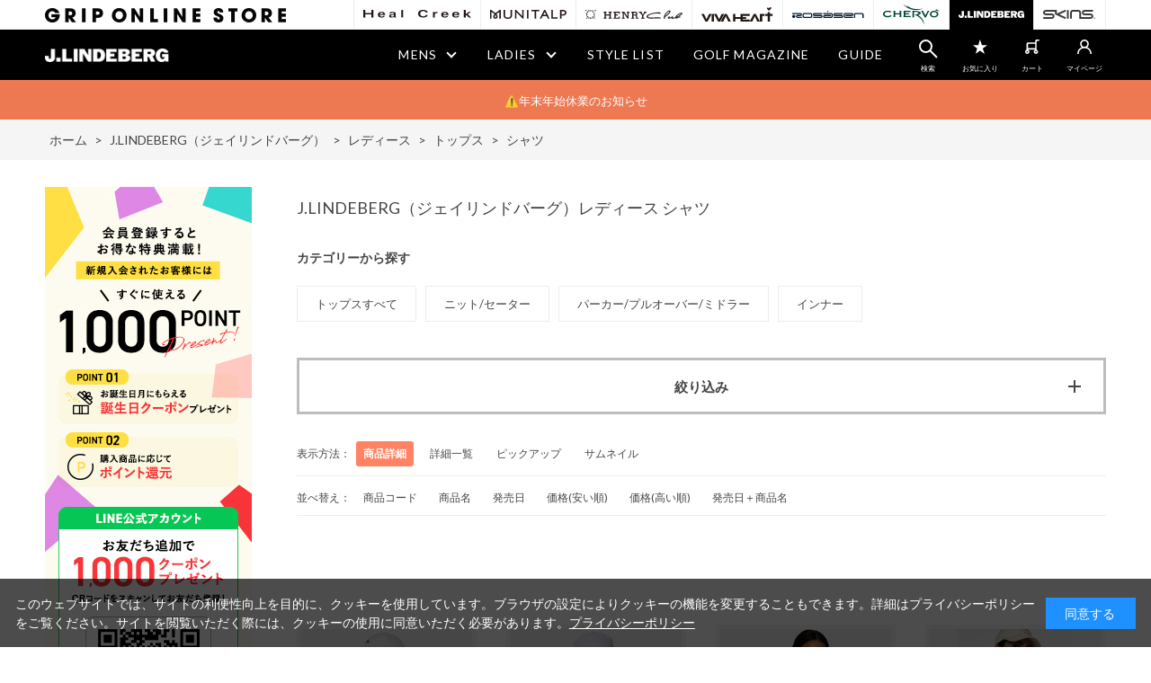

--- FILE ---
content_type: text/html; charset=utf-8
request_url: https://www.grip-inter.com/shop/c/cJL727271/
body_size: 16198
content:
<!DOCTYPE html>
<html data-browse-mode="P" lang="ja" >
<head>
<meta charset="UTF-8">
<title>J.LINDEBERG（ジェイリンドバーグ）/レディース/トップス/シャツ｜GRIP ONLINE STORE</title>
<link rel="canonical" href="https://www.grip-inter.com/shop/c/cJL727271/">


<meta name="description" content="GRIPオンラインではJ.LINDEBERG（ジェイリンドバーグ）レディースのシャツを取り揃えております。現在新規入会するともれなく1000ポイント進呈！">
<meta name="keywords" content="ゴルフウェア,golf,golfwear,ゴルフ,ゴルフウェア">

<meta name="wwwroot" content="" />
<meta name="rooturl" content="https://www.grip-inter.com" />
<meta name="viewport" content="width=1200">
<link rel="stylesheet" type="text/css" href="https://ajax.googleapis.com/ajax/libs/jqueryui/1.12.1/themes/ui-lightness/jquery-ui.min.css">
<link rel="stylesheet" type="text/css" href="/css/sys/reset.css">
<link rel="stylesheet" type="text/css" href="/css/sys/base.css">

<link rel="stylesheet" type="text/css" href="/css/sys/base_form.css" >
<link rel="stylesheet" type="text/css" href="/css/sys/base_misc.css" >
<link rel="stylesheet" type="text/css" href="/css/sys/layout.css" >
<link rel="stylesheet" type="text/css" href="/css/sys/block_icon_image.css"  >
<link rel="stylesheet" type="text/css" href="/css/sys/block_common.css" >
<link rel="stylesheet" type="text/css" href="/css/sys/block_customer.css" >
<link rel="stylesheet" type="text/css" href="/css/sys/block_goods.css" >
<link rel="stylesheet" type="text/css" href="/css/sys/block_order.css" >
<link rel="stylesheet" type="text/css" href="/css/sys/block_misc.css" >
<link rel="stylesheet" type="text/css" href="/css/sys/block_store.css" >
<link rel="stylesheet" type="text/css" href="/css/sys/block_no_code_cms.css" >
<script src="https://ajax.googleapis.com/ajax/libs/jquery/3.7.1/jquery.min.js" ></script>
<script src="https://ajax.googleapis.com/ajax/libs/jqueryui/1.14.1/jquery-ui.min.js?ver=20251201" ></script>


    <script src="https://code.jquery.com/jquery-migrate-1.4.1.min.js"></script>

<script src="/lib/jquery.cookie.js" ></script>
<script src="/lib/jquery.balloon.js" ></script>
<script src="/lib/goods/jquery.tile.min.js" ></script>
<script src="/lib/modernizr-custom.js" ></script>
<script src="/js/sys/tmpl.js" ></script>
<script src="/js/sys/msg.js?ver=20240731" ></script>
<script src="/js/sys/sys.js" ></script>
<script src="/js/sys/common.js" ></script>
<script src="/js/sys/search_suggest.js" ></script>
<script src="/js/sys/ui.js" ></script>

<script src="/js/sys/dmp_data_send.js" ></script>





<!-- Google Tag Manager -->
<script>(function(w,d,s,l,i){w[l]=w[l]||[];w[l].push({'gtm.start':
new Date().getTime(),event:'gtm.js'});var f=d.getElementsByTagName(s)[0],
j=d.createElement(s),dl=l!='dataLayer'?'&l='+l:'';j.async=true;j.src=
'https://www.googletagmanager.com/gtm.js?id='+i+dl;f.parentNode.insertBefore(j,f);
})(window,document,'script','dataLayer','GTM-5M4CQHB');</script>
<!-- End Google Tag Manager -->

<!-- Global site tag (gtag.js) - Google Analytics -->
<script async src="https://www.googletagmanager.com/gtag/js?id=G-CZM6L69GMW"></script>
<script>
  const tracking_code = "G-CZM6L69GMW";
  window.dataLayer = window.dataLayer || [];
  function gtag(){dataLayer.push(arguments);}
  gtag('js', new Date());
  gtag('config', tracking_code, { send_page_view: false });

window.onload = function(){
  var mailDom = document.getElementsByName('uid');
  var pwdDom = document.getElementsByName('pwd');
  var certDom = document.getElementsByName('cert_key');

  if(!((mailDom.length > 0 && pwdDom.length > 0) || certDom.length > 0)) {
    gtag('config', tracking_code);
  }
};
</script>

<!-- Meta Pixel Code -->
<script>
!function(f,b,e,v,n,t,s)
{if(f.fbq)return;n=f.fbq=function(){n.callMethod?
n.callMethod.apply(n,arguments):n.queue.push(arguments)};
if(!f._fbq)f._fbq=n;n.push=n;n.loaded=!0;n.version='2.0';
n.queue=[];t=b.createElement(e);t.async=!0;
t.src=v;s=b.getElementsByTagName(e)[0];
s.parentNode.insertBefore(t,s)}(window, document,'script',
'https://connect.facebook.net/en_US/fbevents.js');
fbq('init', '871008057655835');
fbq('track', 'PageView');
</script>
<noscript><img height="1" width="1" style="display:none"
src="https://www.facebook.com/tr?id=871008057655835&ev=PageView&noscript=1"
/></noscript>
<!-- End Meta Pixel Code -->
<!-- Meta Pixel Code -->
<script>
    !function(f,b,e,v,n,t,s)
    {if(f.fbq)return;n=f.fbq=function(){n.callMethod?
    n.callMethod.apply(n,arguments):n.queue.push(arguments)};
    if(!f._fbq)f._fbq=n;n.push=n;n.loaded=!0;n.version='2.0';
    n.queue=[];t=b.createElement(e);t.async=!0;
    t.src=v;s=b.getElementsByTagName(e)[0];
    s.parentNode.insertBefore(t,s)}(window, document,'script',
    'https://connect.facebook.net/en_US/fbevents.js');
    fbq('init', '396475243065220');
    fbq('track', 'PageView');
    </script>
    <noscript><img height="1" width="1" style="display:none"
    src="https://www.facebook.com/tr?id=396475243065220&ev=PageView&noscript=1"
    /></noscript>
    <!-- End Meta Pixel Code -->

<link rel="stylesheet" type="text/css" href="https://maxcdn.bootstrapcdn.com/font-awesome/4.7.0/css/font-awesome.min.css">
<link href="https://fonts.googleapis.com/css2?family=Lato:wght@300;400;700&display=swap" rel="stylesheet">
<link rel="stylesheet" type="text/css" href="/css/usr/slick.css">
<link rel="stylesheet" type="text/css" href="/css/usr/modal-video.min.css">
<link rel="stylesheet" type="text/css" href="/css/usr/base.css?v=241018">
<link rel="stylesheet" type="text/css" href="/css/usr/layout.css">
<link rel="stylesheet" type="text/css" href="/css/usr/color.css">
<link rel="stylesheet" type="text/css" href="/css/usr/block.css?v=250131">
<link rel="stylesheet" type="text/css" href="/css/usr/block_goods.css?v=221006">
<link rel="stylesheet" type="text/css" href="/css/usr/block_common.css">
<link rel="stylesheet" type="text/css" href="/css/usr/user.css">
<link rel="stylesheet" type="text/css" href="/css/usr/freepage.css?v=251117">
<script src="/js/usr/slick.min.js"></script>
<script src="/js/usr/jquery-modal-video.min.js"></script>
<script src="/js/usr/jquery.matchHeight.js"></script>
<script src="/js/usr/user.js?v=221130"></script>
<script src="/js/usr/top.js"></script>
<link rel="SHORTCUT ICON" href="/favicon.ico">
<!-- etm meta -->
<meta property="etm:device" content="desktop" />
<meta property="etm:page_type" content="goodslist" />
<meta property="etm:cart_item" content="[]" />
<meta property="etm:attr" content="" />

<script src="/js/usr/analytics_cookie.js"></script>


<script src="/js/usr/category.js"></script>
<!-- etm meta -->
<script src="/js/sys/goods_ajax_cart.js"></script>
<script src="/js/sys/goods_ajax_bookmark.js"></script>
<script src="/js/sys/goods_ajax_quickview.js"></script>










</head>
<body class="page-category" >




<div class="wrapper">
	
		
		
				    <!-- header -->
    <div class="header-pt2" id="header-wrapper">
      <header id="header" class="pane-header">
        <div class="header-top">
          <div class="container">
			<div class="block-header-logo">
              <a class="block-header-logo--link" href="/shop/default.aspx">
                <img class="block-header-logo--img" alt="GRIP" src="/img/usr/common/logo.png">
              </a>
            </div>  
            <div class="pane-header-brand-nav">
              <ul class="block-header-brand-nav">
                <li class="brand-nav--hc"><a href="/shop/c/cHC"><img src="/img/usr/common/brand_logo/logo_black_healcreek.png" alt="Heal Creek"></a></li>
                <li class="brand-nav--mu"><a href="/shop/c/cMP"><img src="/img/usr/common/brand_logo/logo_black_munitalp.png" alt="MUNITALP"></a></li>
                <li class="brand-nav--he"><a href="/shop/c/cHE"><img src="/img/usr/common/brand_logo/logo_black_henry.png" alt="HENRY Club"></a></li>
                <li class="brand-nav--vh"><a href="/shop/c/cVH"><img src="/img/usr/common/brand_logo/logo_black_vivaheart.png" alt="VIVA HEART"></a></li>
                <li class="brand-nav--ro"><a href="/shop/c/cRO"><img src="/img/usr/common/brand_logo/logo_white_rosasen.png" alt="ROSASEN"></a></li>
                <li class="brand-nav--ch"><a href="/shop/c/cCH"><img src="/img/usr/common/brand_logo/logo_black_chervo.png" alt="CHERVO"></a></li>
                <li class="brand-nav--jl"><a href="/shop/c/cJL"><img src="/img/usr/common/brand_logo/logo_black_jlindeberg.png" alt="J.LINDEBERG"></a></li>
                <li class="brand-nav--sk"><a href="/shop/c/cSK/"><img src="/img/usr/common/brand_logo/logo_black_skins.png" alt="SKINS"></a></li>
              </ul>
            </div>
            <!-- nav -->
          </div>
        </div>
        <div class="header-globalnav">
          <nav class="pane-globalnav">
            <div class="container">
              <div class="block-globalnav">
                <ul class="block-globalnav--item-list">
<!--
                  <li>
                    <a href="/shop/e/eallsale/" class="bg-after-color"><b><span style="color: red">SALE</span></b></a>
                  </li>
-->
                  <li class="js-animation-hover">
                    <span>MENS</span>
                    <div class="block-globalnav-menu">
                      <div class="inner">
                        <div class="block-globalnav-menu-sub">
                          <h2>MENS<span>メンズ</span></h2>
							<ul>
                            <li>
                              <ul>
                                <li><a href="https://www.grip-inter.com/shop/default.aspxshop/r/r5050/">アウター</a></li>
                                <li><a href="https://www.grip-inter.com/shop/default.aspxshop/r/r505001/">ジャケット</a></li>
                                <li><a href="https://www.grip-inter.com/shop/default.aspxshop/r/r505002">ブルゾン</a></li>
                                <li><a href="https://www.grip-inter.com/shop/default.aspxshop/r/r505003">ベスト</a></li>
                                <li><a href="https://www.grip-inter.com/shop/default.aspxshop/r/r5051"><b>トップス</b></a></li>
                                <li><a href="https://www.grip-inter.com/shop/default.aspxshop/r/r505101">シャツ</a></li>
                                <li><a href="https://www.grip-inter.com/shop/default.aspxshop/r/r505102">ニット/セーター</a></li>
								<li><a href="https://www.grip-inter.com/shop/default.aspxshop/r/r505103">パーカー/プルオーバー/ミドラー</a></li>
								<li><a href="https://www.grip-inter.com/shop/default.aspxshop/r/r505104">インナー</a></li>
							  </ul>
                            </li>
                            <li>
                              <ul>
								<li><a href="https://www.grip-inter.com/shop/default.aspxshop/r/r5052"><b>ボトムス</b></a></li>
								<li><a href="https://www.grip-inter.com/shop/default.aspxshop/r/r505201">パンツ</a></li>
								<li><a href="https://www.grip-inter.com/shop/default.aspxshop/r/r505202">ショートパンツ/ハーフパンツ</a></li>  
								<!--<li><a href="https://www.grip-inter.com/shop/default.aspxshop/r/r5053"><b>レインウェア</b></a></li><br>-->
								<li><a href="https://www.grip-inter.com/shop/default.aspxshop/r/r5055"><b>タイツ</b></a></li>
								<li><a href="https://www.grip-inter.com/shop/default.aspxshop/r/r505501">ロングタイツ</a></li>
								<li><a href="https://www.grip-inter.com/shop/default.aspxshop/r/r505502">ショートタイツ</a></li>  
								<li><a href="https://www.grip-inter.com/shop/default.aspxshop/c/cSK2021/">カーフタイツ</a></li>  
								<li><a href="https://www.grip-inter.com/shop/default.aspxshop/c/cSK2020/"><b>アームスリーブ</b></a></li><br>
							</ul>
                            </li>
                            <li>
                              <ul>	  
								<li><a href="https://www.grip-inter.com/shop/default.aspxshop/r/r5054"><b>グッズ</b></a></li>
								<li><a href="https://www.grip-inter.com/shop/default.aspxshop/r/r505401">キャディバッグ</a></li>
								<li><a href="https://www.grip-inter.com/shop/default.aspxshop/r/r505402">クラブケース</a></li>
								<li><a href="https://www.grip-inter.com/shop/default.aspxshop/r/r505403">ヘッドカバー</a></li>
								<li><a href="https://www.grip-inter.com/shop/default.aspxshop/r/r505404">ボストンバッグ</a></li>
								<li><a href="https://www.grip-inter.com/shop/default.aspxshop/r/r505405">トートバッグ/バックパック</a></li>
								<li><a href="https://www.grip-inter.com/shop/default.aspxshop/r/r505406">カートバッグ</a></li>
								<li><a href="https://www.grip-inter.com/shop/default.aspxshop/r/r505407">ボールポーチ</a></li>
								<li><a href="https://www.grip-inter.com/shop/default.aspxshop/r/r505408">シューズケース</a></li>
								<li><a href="https://www.grip-inter.com/shop/default.aspxshop/r/r505409">トラベルカバー</a></li>
								</ul>
                            </li>
                            <li>
                              <ul><br>  
								<li><a href="https://www.grip-inter.com/shop/default.aspxshop/r/r505410">キャップ</a></li>
								<li><a href="https://www.grip-inter.com/shop/default.aspxshop/r/r505411">バイザー</a></li>
								<li><a href="https://www.grip-inter.com/shop/default.aspxshop/r/r505412">ハット</a></li>
								<li><a href="https://www.grip-inter.com/shop/default.aspxshop/r/r505413">ソックス</a></li>
								<li><a href="https://www.grip-inter.com/shop/default.aspxshop/r/r505414">ベルト</a></li>
								<li><a href="https://www.grip-inter.com/shop/default.aspxshop/r/r505415">マーカー/フォーク</a></li>
								<li><a href="https://www.grip-inter.com/shop/default.aspxshop/r/r505416">シューズ</a></li>
								<!--<li><a href="https://www.grip-inter.com/shop/default.aspxshop/r/r505417">ネックウォーマー/マフラー</a></li>-->
                              </ul>
                            </li>
                          </ul>
                        </div>
                      </div>
                    </div>
                  </li>
                  <li class="js-animation-hover">
                    <span>LADIES</span>
                    <div class="block-globalnav-menu">
                      <div class="inner">
                        <div class="block-globalnav-menu-sub">
                          <h2>LADIES<span>レディース</span></h2>
							<ul>
                            <li>
                              <ul>
                                <li><a href="https://www.grip-inter.com/shop/default.aspxshop/r/r6060"><b>アウター</b></a></li>
								<li><a href="https://www.grip-inter.com/shop/default.aspxshop/r/r606001">ジャケット</a></li>
								<li><a href="https://www.grip-inter.com/shop/default.aspxshop/r/r606002">ブルゾン</a></li>
								<li><a href="https://www.grip-inter.com/shop/default.aspxshop/r/r606003">ベスト</a></li>
								<li><a href="https://www.grip-inter.com/shop/default.aspxshop/r/r6061"><b>トップス</b></a></li>
								<li><a href="https://www.grip-inter.com/shop/default.aspxshop/r/r606101">シャツ</a></li>
								<li><a href="https://www.grip-inter.com/shop/default.aspxshop/r/r606102">ニット/セーター</a></li>
								<li><a href="https://www.grip-inter.com/shop/default.aspxshop/r/r606103">パーカー/プルオーバー/ミドラー</a></li>
                                <li><a href="https://www.grip-inter.com/shop/default.aspxshop/r/r606104">インナー</a></li>
							 </ul>
                            </li>
                            <li>
                              <ul>								
								<li><a href="https://www.grip-inter.com/shop/default.aspxshop/r/r6062"><b>ボトムス</b></a></li>
								<li><a href="https://www.grip-inter.com/shop/default.aspxshop/r/r606201">パンツ</a></li>
								<li><a href="https://www.grip-inter.com/shop/default.aspxshop/r/r606202">ショートパンツ/ハーフパンツ</a></li>
								<li><a href="https://www.grip-inter.com/shop/default.aspxshop/r/r606203">スカート</a></li>
								<li><a href="https://www.grip-inter.com/shop/default.aspxshop/r/r606204">レギンス</a></li>
								<li><a href="https://www.grip-inter.com/shop/default.aspxshop/r/r6063"><b>ワンピース</b></a></li>
								<!--<li><a href="https://www.grip-inter.com/shop/default.aspxshop/r/r6064"><b>レインウェア</b></a></li>-->
								<li><a href="https://www.grip-inter.com/shop/default.aspxshop/r/r6066"><b>タイツ</b></a></li>
								<li><a href="https://www.grip-inter.com/shop/default.aspxshop/r/r606601">ロングタイツ</a></li>
								<li><a href="https://www.grip-inter.com/shop/default.aspxshop/r/r606602">ショートタイツ</a></li>
								<li><a href="https://www.grip-inter.com/shop/default.aspxshop/c/cSK2021/">カーフタイツ</a></li>
								<li><a href="https://www.grip-inter.com/shop/default.aspxshop/c/cSK2020/"><b>アームスリーブ</b></a></li>
							  </ul>
                            </li>
                            <li>
                              <ul>
								<li><a href="https://www.grip-inter.com/shop/default.aspxshop/r/r6065"><b>グッズ</b></a></li>
								<li><a href="https://www.grip-inter.com/shop/default.aspxshop/r/r606501">キャディバッグ</a></li>
								<li><a href="https://www.grip-inter.com/shop/default.aspxshop/r/r606502">クラブケース</a></li>
								<li><a href="https://www.grip-inter.com/shop/default.aspxshop/r/r606503">ヘッドカバー</a></li>
								<li><a href="https://www.grip-inter.com/shop/default.aspxshop/r/r606504">トートバッグ</a></li>
								<li><a href="https://www.grip-inter.com/shop/default.aspxshop/r/r606505">カートバッグ/カートポーチ</a></li>
								<li><a href="https://www.grip-inter.com/shop/default.aspxshop/r/r606506">シューズバッグ</a></li>
								<li><a href="https://www.grip-inter.com/shop/default.aspxshop/r/r606507">ボールケース/ポーチ</a></li>
								<li><a href="https://www.grip-inter.com/shop/default.aspxshop/r/r606508">キャップ</a></li>
								<li><a href="https://www.grip-inter.com/shop/default.aspxshop/r/r606509">バイザー</a></li>
								</ul>
                            </li>
                            <li>
                              <ul><br>   
　　　　　　　　　　　　　　　　　　<li><a href="https://www.grip-inter.com/shop/default.aspxshop/r/r606510">ハット</a></li>
								<li><a href="https://www.grip-inter.com/shop/default.aspxshop/r/r606511">ソックス</a></li>
								<li><a href="https://www.grip-inter.com/shop/default.aspxshop/r/r606512">ベルト</a></li>
								<li><a href="https://www.grip-inter.com/shop/default.aspxshop/r/r606513">グローブ</a></li>
								<li><a href="https://www.grip-inter.com/shop/default.aspxshop/r/r606514">マーカー</a></li>
								<li><a href="https://www.grip-inter.com/shop/default.aspxshop/r/r606515">シューズ</a></li>
								<li><a href="https://www.grip-inter.com/shop/default.aspxshop/r/r606516">氷のう/保冷バッグ</a></li> 
								<li><a href="https://www.grip-inter.com/shop/default.aspxshop/r/r606517">フェイスカバー/アームカバー</a></li>
								<li><a href="https://www.grip-inter.com/shop/default.aspxshop/r/r606518">パラソル</a></li>
								<!--<li><a href="https://www.grip-inter.com/shop/default.aspxshop/r/r606519">ネックウォーマー/マフラー</a></li>
								<li><a href="https://www.grip-inter.com/shop/default.aspxshop/r/r606520">レッグウォーマー</a></li>-->
                              </ul>
                            </li>
                          </ul>
                        </div>
                      </div>
                    </div>
                  </li>
                  <li class="js-animation-hover">
                    <span>STYLE LIST</span>
                    <div class="block-globalnav-menu">
                      <div class="inner">
                        <div class="block-globalnav-menu-sub">
                          <h2>STYLE LIST</h2>
                          <ul>
                            <li>
                              <ul>
                                <li><a href="/contents/stylelist/healcreek/2025AW">Heal Creek</a></li>
								<li><a href="/contents/stylelist/munitalp/2025AW">MUNITALP</a></li>
								<!--<li><a href="/contents/stylelist/henry_club/2023SS">HENRY Club</a></li>-->
								  </ul>
                            </li>
                            <li>
                              <ul>
								<li><a href="/contents/stylelist/vivaheart/2025AW">VIVA HEART</a></li>
								<li><a href="/contents/stylelist/rosasen/2025aw">Rosasen</a></li>
								<!--<li><a href="/cms/grip-inter/img/brandsite/chervo/2023/catalog/ch_23SS_catalog.pdf" target="_blank">CHERVO（WEB CATALOG）</a></li>-->
								  </ul>
                            </li>
                            <li>
                            <!--  <ul>
								<li><a href="/contents/stylelist/jlindeberg/202">J.LINDEBERG</a></li>
								<li><a href="/contents/stylelist/skins/2024AW">SKINS</a></li>
							 </ul>-->
                            </li>
                          </ul>
                        </div>
                      </div>
                    </div>
                  </li>
<!--
                  <li>
                    <a href="/contents/staff_styling" class="bg-after-color">STAFF STYLING</a>
                  </li>
-->
                  <li>
                    <a href="/contents/blog" class="bg-after-color">GOLF MAGAZINE</a>
                  </li>
                  <li>
                    <a href="/shop/pages/guide.aspx" class="bg-after-color">GUIDE</a>
                  </li>
                  <li class="block-globalnav--icon block-headernav--search">
                    <span>
                      <img src="/img/usr/common/icon/icon_search_black.png" alt="検索">
                      <span class="block-globalnav--icon-txt">検索</span>
                    </span>
                    <div class="block-headernav--search-wrap" style="display: none;">
                      <div class="block-headernav--search-inner">
                        <div>
                          <form name="frmSearch" method="get" action="/shop/goods/search.aspx">
                            <input type="hidden" name="search" value="x">
                            <input class="block-global-search--keyword js-suggest-search" type="text" value="" tabindex="1" id="keyword" placeholder="キーワードを入力" title="商品を検索する" name="keyword" data-suggest-submit="on" autocomplete="off">
                            <button class="block-global-search--submit btn btn-default" type="submit" tabindex="1" name="search" value="search"><i class="fa fa-search" aria-hidden="true"></i></button>
                          </form>
                          <span class="block-headernav--search-close-btn"></span>
                        </div>
                      </div>
                    </div>
                    <div class="block-headernav--search-bg" style="display: none;"></div>
                  </li>
                  <li class="block-globalnav--icon block-globalnav--favorite">
                    <a href="/shop/customer/bookmark.aspx">
                      <img src="/img/usr/common/icon/icon_favorite_black.png" alt="お気に入り">
                      <p class="block-globalnav--icon-txt">お気に入り</p>
                    </a>
                  </li>
                  <li class="block-globalnav--icon block-globalnav--cart">
                    <a href="/shop/cart/cart.aspx" class="text-hover-color">
                      <span class="block-headernav--cart-count js-cart-count bg-color" style="display: inline;">99</span>
                      <img src="/img/usr/common/icon/icon_cart_black.png" alt="カート">
                      <p class="block-globalnav--icon-txt">カート</p>
                    </a>
                  </li>
                  <li class="block-globalnav--icon block-globalnav--login">
                    <a href="/shop/customer/menu.aspx">
                      <img src="/img/usr/common/icon/icon_user_black.png" alt="マイページ">
                      <p class="block-globalnav--icon-txt">マイページ</p>
                    </a>
                  </li>
                </ul>
              </div>
            </div>
          </nav>
        </div>
        <!-- container -->

      </header>
    </div>

     <div id="header-news" class="header-brand-news_"><a href="/shop/t/t1092/">
        <p><span class="txt-s"> &#x26a0;年末年始休業のお知らせ</span> </p>
      </a></div>

<!-- お知らせ -->

				
					<!-- グローバルナビゲーション -->
				
		
	
	    <!-- header -->
    <div class="header-pt2 header-brand header-brand-lindeberg header-txt-white" id="header-wrapper">
      <header id="header" class="pane-header">
        <div class="header-top">
          <div class="container">
            <div class="block-header-logo">
              <a class="block-header-logo--link" href="/shop/default.aspx">
                <img class="block-header-logo--img" alt="GRIP" src="/img/usr/common/logo.png">
              </a>
            </div>
            <div class="pane-header-brand-nav">
              <ul class="block-header-brand-nav">
                <li class="brand-nav--hc"><a href="/shop/c/cHC"><img src="/img/usr/common/brand_logo/logo_black_healcreek.png" alt="Heal Creek"></a></li>
                <li class="brand-nav--mu"><a href="/shop/c/cMP"><img src="/img/usr/common/brand_logo/logo_black_munitalp.png" alt="MUNITALP"></a></li>
                <li class="brand-nav--he"><a href="/shop/c/cHE"><img src="/img/usr/common/brand_logo/logo_black_henry.png" alt="HENRY Club"></a></li>
                <li class="brand-nav--vh"><a href="/shop/c/cVH"><img src="/img/usr/common/brand_logo/logo_black_vivaheart.png" alt="VIVA HEART"></a></li>
                <li class="brand-nav--ro"><a href="/shop/c/cRO"><img src="/img/usr/common/brand_logo/logo_black_rosasen.png" alt="ROSASEN"></a></li>
                <li class="brand-nav--ch"><a href="/shop/c/cCH"><img src="/img/usr/common/brand_logo/logo_black_chervo.png" alt="CHERVO"></a></li>
                <li class="brand-nav--jl"><a href="/shop/c/cJL"><img src="/img/usr/common/brand_logo/logo_black_jlindeberg.png" alt="J.LINDEBERG"></a></li>
                <li class="brand-nav--sk"><a href="/shop/c/cSK"><img src="/img/usr/common/brand_logo/logo_black_skins.png" alt="SKINS"></a></li>
              </ul>
            </div>
            <!-- nav -->
          </div>
        </div>
        <div class="header-globalnav">
          <nav class="pane-globalnav">
            <div class="container">
              <div class="block-globalnav">
                <div class="header-brand-logo"><a href="/shop/c/cJL"><img src="/img/usr/common/brand_logo/logo_white_l_jlindeberg.png" alt="J.LINDEBERG"></a></div>
                <ul class="block-globalnav--item-list">
                  <li>
                   <!-- <a href="/shop/e/esaleJL/" class="bg-after-color"><b><span style="color: red">SALE</span></b></a>-->
                  </li>	
                  <li class="js-animation-hover">
                    <span>MENS</span>
                    <div class="block-globalnav-menu">
                      <div class="inner">
                        <div class="block-globalnav-menu-sub">
                          <h2>MENS<span>メンズ</span></h2>
                          <ul>
                            <li>
                              <ul>
                                <li><a href="/shop/c/cJL71/"><b>MENS ALL</b></a></li>  
                                <li><a href="/shop/c/cJL7171/"><b>アウター</b></a></li>
                                <!--<li><a href="/shop/c/cJL717171/">ジャケット</a></li>-->
                                <li><a href="/shop/c/cJL717172/">ブルゾン</a></li>
                                <li><a href="/shop/c/cJL717173/">ベスト</a></li>
                                <li><a href="/shop/c/cJL7172/"><b>トップス</b></a></li>
                                <li><a href="/shop/c/cJL717271/">シャツ</a></li>
                                <li><a href="/shop/c/cJL717272/">ニット/セーター</a></li>
                                <li><a href="/shop/c/cJL717273/">パーカー/プルオーバー/ミドラー</a></li>
                                <!--<li><a href="/shop/c/cJL717274/">インナー</a></li>-->
                              </ul>
                            </li>
                            <li>
                              <ul>
                                <li><a href="/shop/c/cJL7173/"><b>ボトムス</b></a></li>
                                <li><a href="/shop/c/cJL717371/">パンツ</a></li>
                                <li><a href="/shop/c/cJL717372/">ショートパンツ/ハーフパンツ</a></li>
                                <!--<li><a href="/shop/c/cJL7174/"><b>レインウェア</b></a></li>-->
                              </ul>
                            </li>
                            <li>
                              <ul>
                                <li><a href="/shop/c/cJL7175/"><b>グッズ</b></a></li>
                                <li><a href="/shop/c/cJL717571/">キャディバッグ</a></li>
                                <li><a href="/shop/c/cJL717572/">スタンドバッグ/クラブケース</a></li>
                                <li><a href="/shop/c/cJL717573/">ヘッドカバー</a></li>
                                <li><a href="/shop/c/cJL717574/">ボストンバッグ/バックパック</a></li>
                                <!--<li><a href="/shop/c/cJL717575/">カートバッグ</a></li>-->
                                <li><a href="/shop/c/cJL717576/">シューズバッグ</a></li>
                                <!-- <li><a href="/shop/c/cJL717577/">ボールケース</a></li>-->
                                <li><a href="/shop/c/cJL717578/">キャップ</a></li>	
                                <li><a href="/shop/c/cJL717579/">バイザー</a></li>
                              </ul>
                            </li>
                            <li>
                              <ul>
                                <li><a href="/shop/c/cJL717580/">ハット</a></li>
                                <li><a href="/shop/c/cJL717581/">ベルト</a></li>
                                <li><a href="/shop/c/cJL717582/">ソックス</a></li>
                                <li><a href="/shop/c/cJL717583/">シューズ</a></li> 
                                <!--<li><a href="/shop/c/cJL717584/">グローブ</a></li> -->
                                <li><a href="/shop/c/cJL717585/">マーカー/フォーク</a></li>
                                <li><a href="/shop/c/cJL717586/">タオル</a></li> 
                                <li><a href="/shop/c/cJL717587/">アームカバー</a></li>
                                <!--<li><a href="/shop/c/cJL717588/">氷のう/保冷バッグ</a></li>-->
                                <li><a href="/shop/c/cJL717589/">パラソル</a></li> 
<!--
                                <li><a href="/shop/c/cJL717590/">ネックウォーマー/アームカバー</a></li>
-->
                              </ul>
                            </li>
                          </ul>
                        </div>
                      </div>
                    </div>
                  </li>
                  <li class="js-animation-hover">
                    <span>LADIES</span>
                    <div class="block-globalnav-menu">
                      <div class="inner">
                        <div class="block-globalnav-menu-sub">
                          <h2>LADIES<span>レディース</span></h2>
                          <ul>
                            <li>
                              <ul>
                                <li><a href="/shop/c/cJL72/"><b>LADIES ALL</b></a></li>
                                <li><a href="/shop/c/cJL7271/"><b>アウター</b></a></li>
                                <!--<li><a href="/shop/c/cJL727171/">ジャケット</a></li>-->
                                <li><a href="/shop/c/cJL727172/">ブルゾン</a></li>
                                <li><a href="/shop/c/cJL727173/">ベスト</a></li>
                                <li><a href="/shop/c/cJL7272/"><b>トップス</b></a></li>
                                <li><a href="/shop/c/cJL727271/">シャツ</a></li>
                                <li><a href="/shop/c/cJL727272/">ニット/セーター</a></li>
                                <li><a href="/shop/c/cJL727273/">パーカー/プルオーバー/ミドラー</a></li>
                                <!--<li><a href="/shop/c/cJL727274/">インナー</a></li>-->
                              </ul>
                            </li>
                            <li>
                              <ul>
                                <li><a href="/shop/c/cJL7273/"><b>ワンピース</b></a></li>
                                <li><a href="/shop/c/cJL7274/"><b>ボトムス</b></a></li>
                                <li><a href="/shop/c/cJL727471/">パンツ</a></li>
                                <li><a href="/shop/c/cJL727472/">スカート</a></li>
                              </ul>
                            </li>
                            <li>
                              <ul>
                                <li><a href="/shop/c/cJL7276/"><b>グッズ</b></a></li>
                                <li><a href="/shop/c/cJL727671/">キャップ</a></li>
                                <li><a href="/shop/c/cJL727672/">バイザー</a></li>
                                <li><a href="/shop/c/cJL727673/">ハット</a></li>
                                <li><a href="/shop/c/cJL727674/">ベルト</a></li>
                                <!--<li><a href="/shop/c/cJL727675/">ソックス</a></li>-->
                                <li><a href="/shop/c/cJL727676/">シューズ</a></li>
                               <!--<li><a href="/shop/c/cJL727677/">アームカバー</a></li>-->
                              </ul>
                            </li>
                          </ul>
                        </div>
                      </div>
                    </div>
                  </li>
                  <li>
                    <a href="/contents/stylelist/jlindeberg/2025SS" class="bg-after-color">STYLE LIST</a>
                  </li>
<!--
                  <li>
                    <a href="/contents/staff_styling/staff01/j_lindeberg_all" class="bg-after-color">STAFF STYLING</a>
                  </li>
-->
                  <li>
                    <a href="/contents/blog" class="bg-after-color">GOLF MAGAZINE</a>
                  </li>
                  <li>
                    <a href="/shop/pages/guide.aspx" class="bg-after-color">GUIDE</a>
                  </li>
                  <li class="block-globalnav--icon block-headernav--search">
                    <span>
                      <img src="/img/usr/common/icon/icon_search_white.png" alt="検索">
                        <span class="block-globalnav--icon-txt">検索</span>
                    </span>
                    <div class="block-headernav--search-wrap" style="display: none;">
                      <div class="block-headernav--search-inner">
                        <div>
                          <form name="frmSearch" method="get" action="/shop/goods/search.aspx">
                            <input type="hidden" name="search" value="x">
                            <input class="block-global-search--keyword js-suggest-search" type="text" value="" tabindex="1" id="keyword" placeholder="キーワードを入力" title="商品を検索する" name="keyword" data-suggest-submit="on" autocomplete="off">
                            <button class="block-global-search--submit btn btn-default" type="submit" tabindex="1" name="search" value="search"><i class="fa fa-search" aria-hidden="true"></i></button>
                          </form>
                          <span class="block-headernav--search-close-btn"></span>
                        </div>
                      </div>
                    </div>
                    <div class="block-headernav--search-bg" style="display: none;"></div>
                  </li>
                  <li class="block-globalnav--icon block-globalnav--favorite">
                    <a href="/shop/customer/bookmark.aspx">
                      <img src="/img/usr/common/icon/icon_favorite_white.png" alt="お気に入り">
                      <p class="block-globalnav--icon-txt">お気に入り</p>
                    </a>
                  </li>
                  <li class="block-globalnav--icon block-globalnav--cart">
                    <a href="/shop/cart/cart.aspx" class="text-hover-color">
                      <span class="block-headernav--cart-count js-cart-count bg-color"></span>
                      <img src="/img/usr/common/icon/icon_cart_white.png" alt="カート">
                      <p class="block-globalnav--icon-txt">カート</p>
                    </a>
                  </li>
                  <li class="block-globalnav--icon block-globalnav--login">
                    <a href="/shop/customer/menu.aspx">
                      <img src="/img/usr/common/icon/icon_user_white.png" alt="マイページ">
                      <p class="block-globalnav--icon-txt">マイページ</p>
                    </a>
                  </li>
                </ul>
              </div>
            </div>
          </nav>
        </div>
        <!-- container -->
      <!-- header -->
      </header>
    </div>
    <!-- お知らせ -->

     <div id="header-news" class="header-brand-news"><a href="/shop/t/t1092/">
        <p><span class="txt-s">&#x26a0;年末年始休業のお知らせ</span> </p>
      </a></div>

<div class="pane-topic-path">
	<div class="container">
		<div class="block-topic-path">
	<ul class="block-topic-path--list" id="bread-crumb-list" itemscope itemtype="https://schema.org/BreadcrumbList">
		<li class="block-topic-path--category-item block-topic-path--item__home" itemscope itemtype="https://schema.org/ListItem" itemprop="itemListElement">
	<a href="https://www.grip-inter.com/shop/default.aspx" itemprop="item">
		<span itemprop="name">ホーム</span>
	</a>
	<meta itemprop="position" content="1" />
</li>

<li class="block-topic-path--category-item" itemscope itemtype="https://schema.org/ListItem" itemprop="itemListElement">
	&gt;
	<a href="https://www.grip-inter.com/shop/c/cJL/" itemprop="item">
		<span itemprop="name">J.LINDEBERG（ジェイリンドバーグ）</span>
	</a>
	<meta itemprop="position" content="2" />
</li>


<li class="block-topic-path--category-item" itemscope itemtype="https://schema.org/ListItem" itemprop="itemListElement">
	&gt;
	<a href="https://www.grip-inter.com/shop/c/cJL72/" itemprop="item">
		<span itemprop="name">レディース</span>
	</a>
	<meta itemprop="position" content="3" />
</li>


<li class="block-topic-path--category-item" itemscope itemtype="https://schema.org/ListItem" itemprop="itemListElement">
	&gt;
	<a href="https://www.grip-inter.com/shop/c/cJL7272/" itemprop="item">
		<span itemprop="name">トップス</span>
	</a>
	<meta itemprop="position" content="4" />
</li>


<li class="block-topic-path--category-item block-topic-path--item__current" itemscope itemtype="https://schema.org/ListItem" itemprop="itemListElement">
	&gt;
	<a href="https://www.grip-inter.com/shop/c/cJL727271/" itemprop="item">
		<span itemprop="name">シャツ</span>
	</a>
	<meta itemprop="position" content="5" />
</li>


	</ul>

</div>
	</div>
</div>
<div class="pane-contents">
<div class="container">

<div class="pane-left-menu">
<div id="block_of_leftmenu_top" class="block-left-menu-top">


		          <div id="block_of_leftmenu_top" class="block-left-menu-top">
            <div class="block-newcomer-bnr">
              <a href="/shop/pages/new_enrollment.aspx">
                <img src="/img/usr/freepage/new_enrollment_campaign_2025/top_bnr2.jpg" alt="">
              </a>
            </div>
          </div>

<!--

<div>
	<div>
		<a href="/shop/g/g6000000100000/"><img src="/img/usr/baner/top/24/fd_gift_230_110.jpg" alt="gift"></a>
	</div>
</div>
-->
<div class="top-slider-image"><a href="https://paypay.ne.jp/event/matsuri202512-paypay-scratch/"  target="_blank"><img src="/img/usr/baner/top/25/2025_12scr__300x300_red@2x.png" alt=""></a></div>
<!--
<div class="top-slider-image"><a href="https://apay-up-banner.com?merchantId=A30PVXI9NG50BG&banner=11_Amazon_Pay_BBP_250x250.png&locale=ja_JP&utm_source=30PVXI9NG50BG" target="_blank">		
<img src="https://apay-up-banner.com/banner/11_Amazon_Pay_BBP_250x250.png?merchantId=A30PVXI9NG50BG&locale=ja_JP&width=250&height=250&utm_source=30PVXI9NG50BG"></a>	</div>
<div class="top-slider-image"><a href="/shop/pages/new_enrollment.aspx"><img src="/img/usr/baner/top/newmembew_pc_jpg.jpg" alt=""></a></div>
<div class="top-slider-image"><a href="/shop/c/cSK/"><img src='/img/usr/baner/top/skins_686_1000.jpg' alt=""></a></div>-->


</div>
<div id="block_of_leftmenu_bottom" class="block-left-menu-bottom">


		


</div>

<div id="block_of_filter" class="block-filter">
	<h2 class="block-filter--header">絞り込み項目</h2>
	<form id="frmFilterList" name="frmFilterList" class="block-filter--form" method="get" action="https://www.grip-inter.com/shop/c/cJL727271/">
		
		<div id="div_filter13" class="block-filter--list js-filter-box block-filter--close">
	<div class="block-filter--list-inner">
		<h3 class="block-filter--list-inner-label js-filter-box-inner-label">在庫有無</h3>
		<div class="block-filter--list-inner-accordion">
			<div class="block-filter-option-items"><input name="filtercode13" type="checkbox" id="filtercode13" value="1" /><label class="checkbox" for="filtercode13">在庫あり</label></div>
		</div>
	</div>
</div>
	</form>
</div>
<script src="/js/sys/goods_filter.js" type="text/javascript" defer></script>
<div id="block_of_categorytree" class="block-category-tree">
<h2 class="block-category-tree--header">BRAND<span>ブランドから探す</span></h2>

<ul class="block-category-tree--items block-category-tree--level-1">

	<li class="block-category-tree--item">


	<a href="/shop/c/cHC/"><figure class="img-center block-category-tree--image"><img src="/img/category/3/HC.jpg" alt="Heal Creek（ヒールクリーク）"></figure><span>Heal Creek（ヒールクリーク）</span></a>

	
	</li>

	<li class="block-category-tree--item">


	<a href="/shop/c/cMP/"><figure class="img-center block-category-tree--image"><img src="/img/category/3/MP.jpg" alt="MUNITALP（ムニタルプ）"></figure><span>MUNITALP（ムニタルプ）</span></a>

	
	</li>

	<li class="block-category-tree--item">


	<a href="/shop/c/cHE/"><figure class="img-center block-category-tree--image"><img src="/img/category/3/HE.jpg" alt="HENRY Club（ヘンリークラブ）"></figure><span>HENRY Club（ヘンリークラブ）</span></a>

	
	</li>

	<li class="block-category-tree--item">


	<a href="/shop/c/cVH/"><figure class="img-center block-category-tree--image"><img src="/img/category/3/VH.jpg" alt="VIVA HEART（ビバハート）"></figure><span>VIVA HEART（ビバハート）</span></a>

	
	</li>

	<li class="block-category-tree--item">


	<a href="/shop/c/cRO/"><figure class="img-center block-category-tree--image"><img src="/img/category/3/RO.jpg" alt="Rosasen（ロサーセン）"></figure><span>Rosasen（ロサーセン）</span></a>

	
	</li>

	<li class="block-category-tree--item">


	<a href="/shop/c/cCH/"><figure class="img-center block-category-tree--image"><img src="/img/category/3/CH.jpg" alt="CHERVO（シェルボ）"></figure><span>CHERVO（シェルボ）</span></a>

	
	</li>

	<li class="block-category-tree--item">


	<a href="/shop/c/cJL/"><figure class="img-center block-category-tree--image"><img src="/img/category/3/JL.jpg" alt="J.LINDEBERG（ジェイリンドバーグ）"></figure><span>J.LINDEBERG（ジェイリンドバーグ）</span></a>

	<ul class="block-category-tree--items block-category-tree--level-2">

	<li class="block-category-tree--item">


	<a href="/shop/c/cJL71/"><span>メンズ</span></a>

	
	</li>

	<li class="block-category-tree--item">


	<a href="/shop/c/cJL72/"><span>レディース</span></a>

	<ul class="block-category-tree--items block-category-tree--level-3">

	<li class="block-category-tree--item">


	<a href="/shop/c/cJL7271/"><span>アウター</span></a>

	
	</li>

	<li class="block-category-tree--item">


	<a href="/shop/c/cJL7272/"><span>トップス</span></a>

	<ul class="block-category-tree--items block-category-tree--level-4">

	<li class="block-category-tree--item__open">


	<a href="/shop/c/cJL727271/"><span>シャツ</span></a>

	
	</li>

	<li class="block-category-tree--item">


	<a href="/shop/c/cJL727272/"><span>ニット/セーター</span></a>

	
	</li>

	<li class="block-category-tree--item">


	<a href="/shop/c/cJL727273/"><span>パーカー/プルオーバー/ミドラー</span></a>

	
	</li>

	<li class="block-category-tree--item">


	<a href="/shop/c/cJL727274/"><span>インナー</span></a>

	
	</li>

</ul>

	</li>

	<li class="block-category-tree--item">


	<a href="/shop/c/cJL7273/"><span>ワンピース</span></a>

	
	</li>

	<li class="block-category-tree--item">


	<a href="/shop/c/cJL7274/"><span>ボトムス</span></a>

	
	</li>

	<li class="block-category-tree--item">


	<a href="/shop/c/cJL7276/"><span>グッズ</span></a>

	
	</li>

</ul>

	</li>

</ul>

	</li>

	<li class="block-category-tree--item">


	<a href="/shop/c/cSK/"><figure class="img-center block-category-tree--image"><img src="/img/category/3/SK.png" alt="SKINS（スキンズ）"></figure><span>SKINS（スキンズ）</span></a>

	
	</li>

</ul>


</div>
<div id="block_of_genretree" class="block-genre-tree">
<h2 class="block-genre-tree--header">CATEGORY<span>カテゴリーから探す</span></h2>
<ul class="block-genre-tree--items block-genre-tree--level1">

	<li class="block-genre-tree--item">


	<a href="/shop/r/r50/"><span>メンズ</span></a>

	
	</li>
	<li class="block-genre-tree--item">


	<a href="/shop/r/r60/"><span>レディース</span></a>

	
	</li>
	<li class="block-genre-tree--item">


	<a href="/shop/r/r70/"><span>グッズ</span></a>

	
	</li>
	<li class="block-genre-tree--item">


	<a href="/shop/r/r90/"><span>カラーで探す</span></a>

	
	</li>
	<li class="block-genre-tree--item">


	<a href="/shop/r/r95/"><span>価格で探す</span></a>

	
	</li>
</ul>


</div>
<div id="block_of_jscart" class="block-jscart">
<script type="text/javascript">
var crsirefo_jscart = "";
</script>


		<h2 class="block-jscart--header">CART<span>買い物かご</span></h2>
<div id="jscart_replace_" class="block-jscart--body"></div>
<script src="/js/sys/goods_cartlist.js"></script>



</div>
<div id="block_of_leftmenu_middle" class="block-left-menu-middle">


		



</div>



</div>

<main class="pane-main">
<div class="block-category-list">


<div class="block-category-list--header-freespace"><!--<h1>J.LINDEBERG（ジェイリンドバーグ）レディース シャツ</h1>-->
<h3>J.LINDEBERG（ジェイリンドバーグ）レディース シャツ</h3><br>
<p><b>カテゴリーから探す</b></p><br>
<div class="block-wcampaign-brand-links">
            <ul>
               <li><a href="/shop/c/cJL7272/"><span>トップスすべて</span></a></li>
              <li><a href="/shop/c/cJL727272/"><span>ニット/セーター</span></a></li>
              <li><a href="/shop/c/cJL727273/"><span>パーカー/プルオーバー/ミドラー</span></a></li>
              <li><a href="/shop/c/cJL727274/"><span>インナー</span></a></li>
            </ul>
          </div></div>

<div class="block-category-list--promotion-freespace">

</div>





<div class="block-category-list--topic"></div>





<div class="block-category-list--goods"><dl class="block-goods-list--display-style-items">
<dt>表示方法：</dt>
<dd class="active">商品詳細</dd> <dd><a href="/shop/c/cJL727271_dD/">詳細一覧</a></dd> <dd><a href="/shop/c/cJL727271_dP/">ピックアップ</a></dd> <dd><a href="/shop/c/cJL727271_dT/">サムネイル</a></dd> 
</dl>
<script type="text/template" id="js_crsirefo"></script>
<script src="/js/sys/js_crsirefo.js" defer></script>


<dl class="block-goods-list--sort-order-items">
<dt>並べ替え：</dt>
<dd><a href="/shop/c/cJL727271_sg/">商品コード
                                         </a></dd><dd><a href="/shop/c/cJL727271_sgn/">商品名
                                         </a></dd><dd><a href="/shop/c/cJL727271_srd/">発売日
                                         </a></dd><dd><a href="/shop/c/cJL727271_ssp/">価格(安い順)
                                         </a></dd><dd><a href="/shop/c/cJL727271_sspd/">価格(高い順)
                                         </a></dd><dd><a href="/shop/c/cJL727271_srd-gn/">発売日＋商品名</a></dd>
</dl>
<div class="block-goods-list--pager-top block-goods-list--pager pager">
	<div class="pager-total"><span class="pager-count"><span>8</span>件あります</span></div>
	
</div>

<div class="block-goods-detail-j">
	<ul class="block-goods-detail-j--items">
		<li>
<dl class="block-goods-detail-j--goods js-enhanced-ecommerce-item">
	<dt class="block-goods-detail-j--goods-image">

		<a href="/shop/g/g0722484036006/" title="J.LINDEBERG（ジェイリンドバーグ）ツアーテック半袖シャツ" class="js-enhanced-ecommerce-image"><figure class="img-center"><img alt="J.LINDEBERG（ジェイリンドバーグ）ツアーテック半袖シャツ" src="/img/goods/S/072-24840-006-1.jpg"></figure></a>

	</dt>
	<dd class="block-goods-detail-j--goods-description">

		<div class="block-goods-detail-j--goods-name"><a href="/shop/g/g0722484036006/" title="J.LINDEBERG（ジェイリンドバーグ）ツアーテック半袖シャツ" data-category="シャツ(JL727271)" data-category1="J.LINDEBERG（ジェイリンドバーグ）(JL)" data-category2="レディース(JL72)" data-category3="トップス(JL7272)"data-category4="シャツ(JL727271)"  data-brand="" class="js-enhanced-ecommerce-goods-name">J.LINDEBERG（ジェイリンドバーグ）ツアーテック半袖シャツ</a></div>

		
<div class="variation-name js-enhanced-ecommerce-variation-name">（36/XS　アイボリー）</div>


		<div class="block-icon">
			
			
			
			<span class="block-icon--src1"><img src="/img/icon/0000007.jpg" alt="JL"></span>
			
			
		</div>


		<div class="block-goods-detail-j--price-infos">
			
			<div class="block-goods-detail-j--price-items">
				<div class="block-goods-detail-j--price price js-enhanced-ecommerce-goods-price"> ￥16,500(税込)</div>

	
				<div class="block-goods-detail-j--net-price net-price">税抜 ￥15,000</div>
	

			
			</div>
		</div>
	</dd>
</dl>
<dl class="block-goods-detail-j--goods js-enhanced-ecommerce-item">
	<dt class="block-goods-detail-j--goods-image">

		<a href="/shop/g/g0722484238004/" title="J.LINDEBERG（ジェイリンドバーグ）バックブリッジポロ" class="js-enhanced-ecommerce-image"><figure class="img-center"><img alt="J.LINDEBERG（ジェイリンドバーグ）バックブリッジポロ" src="/img/goods/S/072-24842-004-1.jpg"></figure></a>

	</dt>
	<dd class="block-goods-detail-j--goods-description">

		<div class="block-goods-detail-j--goods-name"><a href="/shop/g/g0722484238004/" title="J.LINDEBERG（ジェイリンドバーグ）バックブリッジポロ" data-category="シャツ(JL727271)" data-category1="J.LINDEBERG（ジェイリンドバーグ）(JL)" data-category2="レディース(JL72)" data-category3="トップス(JL7272)"data-category4="シャツ(JL727271)"  data-brand="" class="js-enhanced-ecommerce-goods-name">J.LINDEBERG（ジェイリンドバーグ）バックブリッジポロ</a></div>

		
<div class="variation-name js-enhanced-ecommerce-variation-name">（38/S　ホワイト）</div>


		<div class="block-icon">
			
			
			
			<span class="block-icon--src1"><img src="/img/icon/0000007.jpg" alt="JL"></span>
			
			
		</div>


		<div class="block-goods-detail-j--price-infos">
			
			<div class="block-goods-detail-j--price-items">
				<div class="block-goods-detail-j--price price js-enhanced-ecommerce-goods-price"> ￥16,500(税込)</div>

	
				<div class="block-goods-detail-j--net-price net-price">税抜 ￥15,000</div>
	

			
			</div>
		</div>
	</dd>
</dl>
<dl class="block-goods-detail-j--goods js-enhanced-ecommerce-item">
	<dt class="block-goods-detail-j--goods-image">

		<a href="/shop/g/g0722485136004/" title="J.LINDEBERG（ジェイリンドバーグ）ナイロンリブ半袖ポロ" class="js-enhanced-ecommerce-image"><figure class="img-center"><img alt="J.LINDEBERG（ジェイリンドバーグ）ナイロンリブ半袖ポロ" src="/img/goods/S/072-24851-004-1.jpg"></figure></a>

	</dt>
	<dd class="block-goods-detail-j--goods-description">

		<div class="block-goods-detail-j--goods-name"><a href="/shop/g/g0722485136004/" title="J.LINDEBERG（ジェイリンドバーグ）ナイロンリブ半袖ポロ" data-category="シャツ(JL727271)" data-category1="J.LINDEBERG（ジェイリンドバーグ）(JL)" data-category2="レディース(JL72)" data-category3="トップス(JL7272)"data-category4="シャツ(JL727271)"  data-brand="" class="js-enhanced-ecommerce-goods-name">J.LINDEBERG（ジェイリンドバーグ）ナイロンリブ半袖ポロ</a></div>

		
<div class="variation-name js-enhanced-ecommerce-variation-name">（36/XS　ホワイト）</div>


		<div class="block-icon">
			
			
			
			<span class="block-icon--src1"><img src="/img/icon/0000007.jpg" alt="JL"></span>
			
			
		</div>


		<div class="block-goods-detail-j--price-infos">
			
			<div class="block-goods-detail-j--price-items">
				<div class="block-goods-detail-j--price price js-enhanced-ecommerce-goods-price"> ￥25,300(税込)</div>

	
				<div class="block-goods-detail-j--net-price net-price">税抜 ￥23,000</div>
	

			
			</div>
		</div>
	</dd>
</dl>
<dl class="block-goods-detail-j--goods js-enhanced-ecommerce-item">
	<dt class="block-goods-detail-j--goods-image">

		<a href="/shop/g/g0722485336006/" title="J.LINDEBERG（ジェイリンドバーグ）ウエーブリブ半袖ポロシャツ" class="js-enhanced-ecommerce-image"><figure class="img-center"><img alt="J.LINDEBERG（ジェイリンドバーグ）ウエーブリブ半袖ポロシャツ" src="/img/goods/S/072-24853-006-1.jpg"></figure></a>

	</dt>
	<dd class="block-goods-detail-j--goods-description">

		<div class="block-goods-detail-j--goods-name"><a href="/shop/g/g0722485336006/" title="J.LINDEBERG（ジェイリンドバーグ）ウエーブリブ半袖ポロシャツ" data-category="シャツ(JL727271)" data-category1="J.LINDEBERG（ジェイリンドバーグ）(JL)" data-category2="レディース(JL72)" data-category3="トップス(JL7272)"data-category4="シャツ(JL727271)"  data-brand="" class="js-enhanced-ecommerce-goods-name">J.LINDEBERG（ジェイリンドバーグ）ウエーブリブ半袖ポロシャツ</a></div>

		
<div class="variation-name js-enhanced-ecommerce-variation-name">（36/XS　アイボリー）</div>


		<div class="block-icon">
			
			
			
			<span class="block-icon--src1"><img src="/img/icon/0000007.jpg" alt="JL"></span>
			
			
		</div>


		<div class="block-goods-detail-j--price-infos">
			
			<div class="block-goods-detail-j--price-items">
				<div class="block-goods-detail-j--price price js-enhanced-ecommerce-goods-price"> ￥20,900(税込)</div>

	
				<div class="block-goods-detail-j--net-price net-price">税抜 ￥19,000</div>
	

			
			</div>
		</div>
	</dd>
</dl>

</li><li>
<dl class="block-goods-detail-j--goods js-enhanced-ecommerce-item">
	<dt class="block-goods-detail-j--goods-image">

		<a href="/shop/g/g0722485436019/" title="J.LINDEBERG（ジェイリンドバーグ）ハイネック半袖ポロ" class="js-enhanced-ecommerce-image"><figure class="img-center"><img alt="J.LINDEBERG（ジェイリンドバーグ）ハイネック半袖ポロ" src="/img/goods/S/072-24854-019-1.jpg"></figure></a>

	</dt>
	<dd class="block-goods-detail-j--goods-description">

		<div class="block-goods-detail-j--goods-name"><a href="/shop/g/g0722485436019/" title="J.LINDEBERG（ジェイリンドバーグ）ハイネック半袖ポロ" data-category="シャツ(JL727271)" data-category1="J.LINDEBERG（ジェイリンドバーグ）(JL)" data-category2="レディース(JL72)" data-category3="トップス(JL7272)"data-category4="シャツ(JL727271)"  data-brand="" class="js-enhanced-ecommerce-goods-name">J.LINDEBERG（ジェイリンドバーグ）ハイネック半袖ポロ</a></div>

		
<div class="variation-name js-enhanced-ecommerce-variation-name">（36/XS　ブラック）</div>


		<div class="block-icon">
			
			
			
			<span class="block-icon--src1"><img src="/img/icon/0000007.jpg" alt="JL"></span>
			
			
		</div>


		<div class="block-goods-detail-j--price-infos">
			
			<div class="block-goods-detail-j--price-items">
				<div class="block-goods-detail-j--price price js-enhanced-ecommerce-goods-price"> ￥20,900(税込)</div>

	
				<div class="block-goods-detail-j--net-price net-price">税抜 ￥19,000</div>
	

			
			</div>
		</div>
	</dd>
</dl>
<dl class="block-goods-detail-j--goods js-enhanced-ecommerce-item">
	<dt class="block-goods-detail-j--goods-image">

		<a href="/shop/g/g0722491336019/" title="J.LINDEBERG（ジェイリンドバーグ）ハイネック長袖ポロ" class="js-enhanced-ecommerce-image"><figure class="img-center"><img alt="J.LINDEBERG（ジェイリンドバーグ）ハイネック長袖ポロ" src="/img/goods/S/072-24913-019-1.jpg"></figure></a>

	</dt>
	<dd class="block-goods-detail-j--goods-description">

		<div class="block-goods-detail-j--goods-name"><a href="/shop/g/g0722491336019/" title="J.LINDEBERG（ジェイリンドバーグ）ハイネック長袖ポロ" data-category="シャツ(JL727271)" data-category1="J.LINDEBERG（ジェイリンドバーグ）(JL)" data-category2="レディース(JL72)" data-category3="トップス(JL7272)"data-category4="シャツ(JL727271)"  data-brand="" class="js-enhanced-ecommerce-goods-name">J.LINDEBERG（ジェイリンドバーグ）ハイネック長袖ポロ</a></div>

		
<div class="variation-name js-enhanced-ecommerce-variation-name">（36/XS　ブラック）</div>


		<div class="block-icon">
			
			
			
			<span class="block-icon--src1"><img src="/img/icon/0000007.jpg" alt="JL"></span>
			
			
		</div>


		<div class="block-goods-detail-j--price-infos">
			
			<div class="block-goods-detail-j--price-items">
				<div class="block-goods-detail-j--price price js-enhanced-ecommerce-goods-price"> ￥25,300(税込)</div>

	
				<div class="block-goods-detail-j--net-price net-price">税抜 ￥23,000</div>
	

			
			</div>
		</div>
	</dd>
</dl>
<dl class="block-goods-detail-j--goods js-enhanced-ecommerce-item">
	<dt class="block-goods-detail-j--goods-image">

		<a href="/shop/g/g0722491436019/" title="J.LINDEBERG（ジェイリンドバーグ）裏起毛ハイブリッド長袖ポロ" class="js-enhanced-ecommerce-image"><figure class="img-center"><img alt="J.LINDEBERG（ジェイリンドバーグ）裏起毛ハイブリッド長袖ポロ" src="/img/goods/S/072-24914-019-1.jpg"></figure></a>

	</dt>
	<dd class="block-goods-detail-j--goods-description">

		<div class="block-goods-detail-j--goods-name"><a href="/shop/g/g0722491436019/" title="J.LINDEBERG（ジェイリンドバーグ）裏起毛ハイブリッド長袖ポロ" data-category="シャツ(JL727271)" data-category1="J.LINDEBERG（ジェイリンドバーグ）(JL)" data-category2="レディース(JL72)" data-category3="トップス(JL7272)"data-category4="シャツ(JL727271)"  data-brand="" class="js-enhanced-ecommerce-goods-name">J.LINDEBERG（ジェイリンドバーグ）裏起毛ハイブリッド長袖ポロ</a></div>

		
<div class="variation-name js-enhanced-ecommerce-variation-name">（36/XS　ブラック）</div>


		<div class="block-icon">
			
			
			
			<span class="block-icon--src1"><img src="/img/icon/0000007.jpg" alt="JL"></span>
			
			
		</div>


		<div class="block-goods-detail-j--price-infos">
			
			<div class="block-goods-detail-j--price-items">
				<div class="block-goods-detail-j--price price js-enhanced-ecommerce-goods-price"> ￥23,100(税込)</div>

	
				<div class="block-goods-detail-j--net-price net-price">税抜 ￥21,000</div>
	

			
			</div>
		</div>
	</dd>
</dl>
<dl class="block-goods-detail-j--goods js-enhanced-ecommerce-item">
	<dt class="block-goods-detail-j--goods-image">

		<a href="/shop/g/g0723491036004/" title="J.LINDEBERG（ジェイリンドバーグ）ショルダーブリッジクォータージップミッドレイヤー" class="js-enhanced-ecommerce-image"><figure class="img-center"><img alt="J.LINDEBERG（ジェイリンドバーグ）ショルダーブリッジクォータージップミッドレイヤー" src="/img/goods/S/072-34910-004-1.jpg"></figure></a>

	</dt>
	<dd class="block-goods-detail-j--goods-description">

		<div class="block-goods-detail-j--goods-name"><a href="/shop/g/g0723491036004/" title="J.LINDEBERG（ジェイリンドバーグ）ショルダーブリッジクォータージップミッドレイヤー" data-category="シャツ(JL727271)" data-category1="J.LINDEBERG（ジェイリンドバーグ）(JL)" data-category2="レディース(JL72)" data-category3="トップス(JL7272)"data-category4="シャツ(JL727271)"  data-brand="" class="js-enhanced-ecommerce-goods-name">J.LINDEBERG（ジェイリンドバーグ）ショルダーブリッジクォータージップミッドレイヤー</a></div>

		
<div class="variation-name js-enhanced-ecommerce-variation-name">（36/XS　ホワイト）</div>


		<div class="block-icon">
			
			
			
			<span class="block-icon--src1"><img src="/img/icon/0000007.jpg" alt="JL"></span>
			
			
		</div>


		<div class="block-goods-detail-j--price-infos">
			
			<div class="block-goods-detail-j--price-items">
				<div class="block-goods-detail-j--price price js-enhanced-ecommerce-goods-price"> ￥29,700(税込)</div>

	
				<div class="block-goods-detail-j--net-price net-price">税抜 ￥27,000</div>
	

			
			</div>
		</div>
	</dd>
</dl>

</li>
	</ul>
</div>
<div class="block-goods-list--pager-bottom block-goods-list--pager pager">
	<div class="pager-total"><span class="pager-count"><span>8</span>件あります</span></div>
	
</div>


</div>
<div class="block-category-list--sub"></div>



</div>
</main>
<div class="pane-right-menu">
<div id="block_of_rightmenu_top" class="block-right-menu-top">


		


</div>
<div id="block_of_rightmenu_middle" class="block-right-menu-middle">


		


</div>
<div id="block_of_itemhistory" class="block-recent-item" data-currentgoods="">

</div>
<script src="/js/sys/top_goodshistory.js" defer></script><div id="block_of_rightmenu_bottom" class="block-right-menu-bottom">


		


</div>


</div>
</div>
</div>




	
			
		<footer class="pane-footer">
			<div class="container">
				<p id="footer_pagetop" class="block-page-top"><a href="#header"></a></p>
				
				
						
    <!-- footer -->
    <div class="footer-pt2">
      <footer class="pane-footer bg-color">
        <div class="container">
          <p id="footer_pagetop" class="block-page-top bg-color"><a href="https://www.grip-inter.com/shop/default.aspxdefault.aspx"></a></p>
          <div id="footernav" class="block-footernav">
            <div class="block-footernav--item-list">
              <h2>ブランドから探す</h2>
              <div><a href="/shop/c/cHC"><span class="txt-en">Heal Creek </span><span class="txt-ja">ヒールクリーク</span></a></div>
              <div><a href="/shop/c/cMP"><span class="txt-en">MUNITALP </span><span class="txt-ja">ムニタルプ</span></a></div>
              <div><a href="/shop/c/cHE"><span class="txt-en">HENRY Club </span><span class="txt-ja">ヘンリークラブ</span></a></div>
              <div><a href="/shop/c/cVH"><span class="txt-en">VIVA HEART </span><span class="txt-ja">ビバハート</span></a></div>
              <div><a href="/shop/c/cRO"><span class="txt-en">Rosasen </span><span class="txt-ja">ロサーセン</span></a></div>
              <div><a href="/shop/c/cCH"><span class="txt-en">CHERVO </span><span class="txt-ja">シェルボ</span></a></div>
              <div><a href="/shop/c/cJL"><span class="txt-en">J.LINDEBERG </span><span class="txt-ja">ジェイ リンドバーグ</span></a></div>
			  <div><a href="/shop/c/cSK"><span class="txt-en">SKINS </span><span class="txt-ja">スキンズ</span></a></div>
			  </div>
            <div class="block-footernav--item-list">
             <h2><a href="https://www.grip-inter.com/shop/default.aspxshop/r/r50/">メンズ全て</a></h2>
              <div><a href="https://www.grip-inter.com/shop/default.aspxshop/r/r6060">アウター</a></div>
			  <div><a href="https://www.grip-inter.com/shop/default.aspxshop/r/r5051">トップス</a></div>
			  <div><a href="https://www.grip-inter.com/shop/default.aspxshop/r/r5052">ボトムス</a></div>
              <div><a href="https://www.grip-inter.com/shop/default.aspxshop/r/r5053">レインウェア</a></div>
              <div><a href="https://www.grip-inter.com/shop/default.aspxshop/r/r5054">グッズ</a></div><br>
			  <h2><a href="https://www.grip-inter.com/shop/default.aspxshop/r/r60/">レディース全て</a></h2>
              <div><a href="https://www.grip-inter.com/shop/default.aspxshop/r/r6060">アウター</a></div>
              <div><a href="https://www.grip-inter.com/shop/default.aspxshop/r/r6061">トップス</a></div>
              <div><a href="https://www.grip-inter.com/shop/default.aspxshop/r/r6062">ボトムス</a></div>
              <div><a href="https://www.grip-inter.com/shop/default.aspxshop/r/r6063">ワンピース</a></div>
              <div><a href="https://www.grip-inter.com/shop/default.aspxshop/r/r6064">レインウェア</a></div>
              <div><a href="https://www.grip-inter.com/shop/default.aspxshop/r/r6065">グッズ</a></div>		
            </div>
            <div class="block-footernav--item-list">
              <div><a href="https://www.grip-inter.com/shop/pages/guide.aspx">ご利用ガイド</a></div>
              <div><a href="/shop/pages/faq.aspx">よくあるご質問</a></div>
              <div><a href="/shop/contact/contact.aspx">お問い合わせ</a></div>
              <div><a href="/shop/mail/mag.aspx">メールニュース登録</a></div>
              <div><a href="/shop/pages/company.aspx">会社概要</a></div>
              <div><a href="/shop/pages/privacy.aspx">プライバシーポリシー</a></div>
              <div><a href="/shop/pages/law.aspx">特定商取引法に基づく表記</a></div>
              <div><a href="/shop/pages/terms.aspx">利用規約</a></div>
            </div>
			<div class="block-footernav--item-list">
              <h2>店舗情報</h2>
              <div><a href="https://www.grip-inter.com/contents/shoplist/healcreek" target="_blank"><span class="txt-en">Heal Creek </span><span class="txt-ja">ヒールクリーク</span></a></div>
              <div><a href="https://www.grip-inter.com/contents/shoplist/munitalp/" target="_blank"><span class="txt-en">MUNITALP </span><span class="txt-ja">ムニタルプ</span></a></div>
              <div><a href="https://www.grip-inter.com/contents/shoplist/henryclub/" target="_blank"><span class="txt-en">HENRY Club </span><span class="txt-ja">ヘンリークラブ</span></a></div>
              <div><a href="https://www.grip-inter.com/contents/shoplist/vivaheart/" target="_blank"><span class="txt-en">VIVA HEART </span><span class="txt-ja">ビバハート</span></a></div>
              <div><a href="https://www.grip-inter.com/contents/shoplist/rosasen/" target="_blank"><span class="txt-en">Rosasen </span><span class="txt-ja">ロサーセン</span></a></div>
              <div><a href="https://www.grip-inter.com/contents/shoplist/chervo/" target="_blank"><span class="txt-en">CHERVO </span><span class="txt-ja">シェルボ</span></a></div>
              <div><a href="https://www.grip-inter.com/contents/shoplist/jlindeberg/" target="_blank"><span class="txt-en">J.LINDEBERG </span><span class="txt-ja">ジェイ リンドバーグ</span></a></div>
              <div><a href="https://www.grip-inter.com/contents/shoplist/skins" target="_blank"><span class="txt-en">SKINS </span><span class="txt-ja">スキンズ</span></a></div>
			　<a href="https://www.grip-inter.com/index.html" target="_blank"><img src="/img/usr/hdr-logo.png" alt=""></a>
            </div>  
          </div>

      <div class="block-footernav--sns">
        <dl class="block-footernav--sns-ig">
          <dt><i class="fa fa-instagram" aria-hidden="true"></i></dt>
			<dd>
			  <span><a href="https://www.instagram.com/healcreek_official/" target="_blank"><img src="/img/usr/common/brand_logo/logo_footer_healcreek.png" alt="HEAL CREEK"></a></span>
			  <span><a href="https://www.instagram.com/vivaheartofficial/" target="_blank"><img src="/img/usr/common/brand_logo/logo_footer_vivaheart.png" alt="VIVA HEART"></a></span>
			  <span><a href="https://www.instagram.com/rosasen_jp/" target="_blank"><img src="/img/usr/common/brand_logo/logo_footer_rosasen.png" alt="ROSASEN"></a></span>
			  <span><a href="https://www.instagram.com/rosasen_aline/" target="_blank"><img src="/img/usr/common/brand_logo/logo_footer_rosasen_a.png" alt="ROSASEN A-line"></a></span>
			  <span><a href="https://www.instagram.com/jlindebergjapan/" target="_blank"><img src="/img/usr/common/brand_logo/logo_footer_jlindeberg.png" alt="J.LINDEBERG"></a></span>
			  <span><a href="https://www.instagram.com/skins_japan/" target="_blank"><img src="/img/usr/common/brand_logo/logo_footer_skins.png" alt="SKINS"></a></span>
			</dd>
        </dl>
      </div>

          <p id="copyright" class="block-copyright">Copyright &copy; GRIP INTERNATIONAL CO . LTD ALL RIGHTS RESERVED.</p>
        </div>
      </footer>
    </div>
    <!-- footer -->
				
			</div>
		</footer>
	
</div>
<script>
(function(){
var _CIDN = "cid";
var _PLIDN = "gclid";
var _PMTN = "p";
var _LPTU = "./";
var _param = location.search.substring(1).split("&");
var _ulp = "", _ulcid = "", _ulplid = "";
for(var i = 0; _param[i]; i++){ var kv = _param[i].split("="); if(kv[0] == _PMTN && kv[1].length > 1){ _ulp = kv[1]; } if(kv[0] == _CIDN && kv[1].length > 1){ _ulcid = kv[1]; } if(kv[0] == _PLIDN && kv[1].length > 1){ _ulplid = kv[1]; }}
if(_ulp){ _LPTU += "lptag.php?p=" + _ulp; if(_ulcid){ _LPTU += "&cid=" + _ulcid; localStorage.setItem("CL_" + _ulp, _ulcid); } if(_ulplid){ _LPTU += "&plid=" + _ulplid; localStorage.setItem("PL_" + _ulp, _ulplid); } if(_ulcid || _ulplid){ var _xhr = new XMLHttpRequest(); _xhr.open("GET", _LPTU); _xhr.onreadystatechange = function(){ if(_xhr.readyState === 4 && _xhr.status !== 200){ if(_ulcid){ document.cookie = "CL_" + _ulp + "=" + decodeURIComponent(_ulcid) + "; expires=" + new Date(new Date().getTime() + (63072000000)).toUTCString() + "; path=/;"; document.cookie = "ACT_" + _ulp + "=js; expires=" + new Date(new Date().getTime() + (63072000000)).toUTCString() + "; path=/;"; } if(_ulplid){ document.cookie = "PL_" + _ulp + "=" + decodeURIComponent(_ulplid) + "; expires=" + new Date(new Date().getTime() + (63072000000)).toUTCString() + "; path=/;"; document.cookie = "APT_" + _ulp + "=js; expires=" + new Date(new Date().getTime() + (63072000000)).toUTCString() + "; path=/;"; }}}; _xhr.send(); }}}());
</script>

<script>
 (function(){
 'use strict';
 window.dataLayer = window.dataLayer || [];
 dataLayer.push({
   'etm_ga_customerguid': '00000000-0000-0000-0000-000000000000',
   'event': 'etm_ga_dmp_data_send'
 });
 })();
</script>

<div id="cookieBox">
	<div class="block-cookie-consent">
		<div class="block-cookie-consent--text">
	このウェブサイトでは、サイトの利便性向上を目的に、クッキーを使用しています。ブラウザの設定によりクッキーの機能を変更することもできます。詳細はプライバシーポリシーをご覧ください。サイトを閲覧いただく際には、クッキーの使用に同意いただく必要があります。<a href="/shop/pages/privacy.aspx">プライバシーポリシー</a></div>
		<div id="consentButton" class="block-cookie-consent--btn">同意する</div>
	</div>
</div>
<script src="/js/sys/cookie_policy.js" defer></script>

</body>
</html>


--- FILE ---
content_type: text/html; charset=utf-8
request_url: https://www.grip-inter.com/shop/goods/ajaxitemhistory.aspx?mode=html&goods=
body_size: 529
content:
<h2 class="block-recent-item--header">最近見た商品</h2>
<div id="itemHistory" class="block-recent-item--body">
	<div id="itemHistoryDetail" class="block-recent-item--items">
	
	</div>
	<div id="historyCaution" class="block-recent-item--message">
		<span id="messNothing" class="hidden block-recent-item--empty-message">最近見た商品がありません。</span>
		<span id="messRedraw" class="hidden block-recent-item--history-message">履歴を残す場合は、"履歴を残す"をクリックしてください。</span>
	</div>
	<div id="itemHistoryButton" class="block-recent-item--keep-history"></div>
	<input type="hidden" id="js_leave_History" value="0" />
	<script src="/js/sys/goods_history.js"></script>
</div>

--- FILE ---
content_type: text/css
request_url: https://www.grip-inter.com/css/sys/block_no_code_cms.css
body_size: 113
content:
@charset "UTF-8";

/* ノーコードCMS */
a.block-no-code-cms--button:hover {
  text-decoration: none;
}

.block-no-code-cms--youtube {
  width: 100%;
  aspect-ratio: 16 / 9;
  margin: 25px 0 50px;
}

.block-no-code-cms--youtube-frame {
  width: 100%;
  height: 100%;
}

.block-no-code-cms--twitter {
  width: 100%;
  margin: 25px 0 50px;
  overflow: hidden;
}



--- FILE ---
content_type: text/css
request_url: https://www.grip-inter.com/css/usr/layout.css
body_size: 1592
content:
@charset "UTF-8";

body {
  animation: fadeIn .5s ease-in 0s 1 normal;
  -webkit-animation: fadeIn .5s ease-in 0s 1 normal;
}

@keyframes fadeIn {
  0% {
    opacity: 0
  }

  100% {
    opacity: 1
  }
}

@-webkit-keyframes fadeIn {
  0% {
    opacity: 0
  }

  100% {
    opacity: 1
  }
}

.block-goods-detail {
  animation: fadeIn 3.5s ease-in 0s 1 normal;
  -webkit-animation: fadeIn 3.5s ease-in 0s 1 normal;
}

@keyframes fadeIn {
  0% {
    opacity: 0
  }

  100% {
    opacity: 1
  }
}

@-webkit-keyframes fadeIn {
  0% {
    opacity: 0
  }

  100% {
    opacity: 1
  }
}

.wrapper {
  background: #fff;
}

.pane-header > .container {
  display: flex;
  align-items: center;
  height: 70px;
  -webkit-transition: all .4s ease;
  -moz-transition: all .4s ease;
  transition: all .4s ease;
}

.pane-header .container {
  height: 32px;
}

#customer-header .pane-header .container {
  height: 70px;
}

.container {
  width: 1180px;
  margin: 0 auto;
}

.page-login .container {
  width: 1200px;
  margin: 0 auto;
}

.page-login .block-login {
  width: 1200px;
  margin: 0 auto;
}

.pane-main {
  display: block;
  grid-column-start: 2;
  grid-column-end: 3;
  grid-row-start: 1;
  grid-row-end: 2;
  -ms-grid-column: 2;
  -ms-grid-row: 1;
  width: 100%;
  margin-top: 30px;
}

.pane-left-menu {
  grid-column-start: 1;
  grid-column-end: 2;
  grid-row-start: 1;
  grid-row-end: 2;
  -ms-grid-column: 1;
  -ms-grid-row: 1;
  -ms-grid-row-span: 2;
  width: 230px;
  margin: 30px 50px 0 0;
}

.pane-right-menu {
  grid-column-start: 1;
  grid-column-end: 3;
  grid-row-start: 2;
  grid-row-end: 3;
  -ms-grid-column: 2;
  -ms-grid-row: 2;
  margin: 80px 0 0 0;
  width: 100%;
}

#header-wrapper.header-pt1 {
  position: relative;
  height: 128px;
}

#header-wrapper.header-pt2 {
  position: relative;
  height: 89px;
}

#header-wrapper.header-pt3 {
  position: relative;
  height: 148px;
}

.header-pt1 .pane-globalnav {
  position: fixed;
  width: 100%;
  height: 58px;
  color: #fff;
  background-color: #ffffff;
  top: 70px;
  left: 0;
  -webkit-transition: all .4s ease;
  -moz-transition: all .4s ease;
  transition: all .4s ease
}

.header-pt2 .pane-globalnav {}

.header-pt3 .pane-globalnav {
  position: fixed;
  width: 100%;
  height: 58px;
  color: #fff;
  background-color: #ffffff;
  top: 90px;
  left: 0;
  -webkit-transition: all .4s ease;
  -moz-transition: all .4s ease;
  transition: all .4s ease
}

.header-pt1 .pane-globalnav:after,
.header-pt3 .pane-globalnav:after {
  content: "";
  position: absolute;
  bottom: 0;
  left: 0;
  display: block;
  width: 100%;
  height: 1px;
  background-color: #e4e4e4;
}

.header-pt1 .pane-header.active .pane-globalnav {
  top: 50px;
  height: 50px;
}

.header-pt3 .pane-header.active .pane-globalnav {
  top: 50px;
  height: 50px;
}

#header-news a {
  text-decoration: none;
}

#header-news p {
  width: 1180px;
  color: #ffffff;
  font-size: 16px;
  margin: 0 auto;
  text-align: center;
  padding: 10px 50px;
  font-size: 16px;
  font-weight: 600;
}

#header-news .txt-l {
  font-size: 18px;
}

#header-news img {
margin-left: 5px;}

#header-news img + .txt-l {
  margin-left: 14px;
}

#header-news .txt-s {
  font-size: 13px;
  font-weight: 300;
}

.footer-pt1 .pane-footer {
  color: #ffffff;
  padding: 60px 0;
}

.footer-pt2 .pane-footer {
  color: #ffffff;
  padding: 100px 0 80px;
}

.footer-pt3 .pane-footer {
  color: #ffffff;
  padding: 40px 0 60px 0;
}

.pane-topic-path {
  background-color: #f5f5f5;
}

.pane-order-header {
  border-bottom: 2px solid #666;
}

.pane-order-contents {
  /*  border: 1px solid #eee; */
}

.pane-landingpage-contents {
  background: unset;
  border: unset;
  margin: 0 auto 60px;
}

.block-member-info,
.block-member-info-confirmation,
.block-member-registration-completed,
.block-shipping-address,
.block-credit-card-confirmation,
.block-inquiry,
.block-inquiry-history,
.block-mail-address,
.block-member-password,
.block-reset-password,
.block-user-review,
.block-mail-news,
.block-shipping-address-confirmation,
.block-purchase-history,
.block-purchase-history-detail,
.block-member-id,
.block-favorite,
.block-inquiry-history-detail,
.block-withdrawal,
.block-logout,
.block-coupon-list,
.block-regular-purcharse-list,
.block-regular-purcharse-detail,
.block-regular-purcharse-shipment-info-update,
.block-regular-purcharse-cancellation,
.block-point-history-list,
.block-arrival-notice-list,
.block-update-credit-card-info,
.block-order-cancellation,
.block-order-cancellation-completed,
.block-regular-purcharse-cycle-info-update,
.block-login,
.block-additional-authentication,
.block-goods-agree,
.block-reset-password-completed,
.block-update-new-password,
.block-inquiry-completed,
.block-questionnaire,
.block-questionnaire-completed {
  width: 1000px;
  margin: 0 auto;
}

.block-goods-detail {
  display: grid;
  grid-template-columns: 1fr 500px;
  grid-template-rows: auto auto auto auto;
  display: -ms-grid;
  -ms-grid-columns: 1fr 500px;
  -ms-grid-rows: auto auto auto auto;
  margin-bottom: 70px;
}

.pane-goods-header {
  grid-column-start: 1;
  grid-column-end: 3;
  grid-row-start: 1;
  grid-row-end: 2;
  -ms-grid-column: 1;
  -ms-grid-column-span: 2;
  -ms-grid-row: 1;
  width: 100%;
  margin: 30px 0 0 0;
}

.pane-goods-left-side {
  grid-column-start: 1;
  grid-column-end: 2;
  grid-row-start: 2;
  grid-row-end: 3;
  -ms-grid-column: 1;
  -ms-grid-row: 2;
  width: 590px;
  margin: 0;
}

.pane-goods-right-side {
  grid-column-start: 2;
  grid-column-end: 3;
  grid-row-start: 2;
  grid-row-end: 3;
  -ms-grid-column: 2;
  -ms-grid-row: 2;
  width: 500px;
}

.pane-goods-center {
  grid-column-start: 1;
  grid-column-end: 3;
  grid-row-start: 3;
  grid-row-end: 4;
  -ms-grid-column: 1;
  -ms-grid-column-span: 2;
  -ms-grid-row: 3;
  width: 100%;
  padding-top: 30px;
}

.pane-goods-footer {
  grid-column-start: 1;
  grid-column-end: 3;
  grid-row-start: 4;
  grid-row-end: 5;
  -ms-grid-column: 1;
  -ms-grid-column-span: 2;
  -ms-grid-row: 4;
  width: 100%;
}


--- FILE ---
content_type: text/css
request_url: https://www.grip-inter.com/css/usr/color.css
body_size: 1059
content:
@charset "UTF-8";

/* ----サイトカラー設定---- */


/* ヘッダーニュース */

#header-news {
/*  background:  #1f1f1f;*/
background:#ec7952;
}

/* ボーダーカラー */

.border-color {
  border-color: #000000 !important;
}

/* テキストカラー */

.text-color {
  color: #da9f34 !important;
}

/* テキストホバー時カラー */

.text-hover-color {
  -webkit-transition: all .4s ease;
  -moz-transition: all .4s ease;
  transition: all .4s ease;
}

.text-hover-color:hover {
  color: #D4334A !important;
}

a:hover {
  color: #D4334A !important;
  -webkit-transition: all .4s ease;
  -moz-transition: all .4s ease;
  transition: all .4s ease;
}

/* 背景カラー */

.bg-color {
  background-color: #D4334A !important;
}

.pane-footer {
  background-color: #2C2C2C !important;
}

.bg-before-color:before {
  background-color: #000000 !important;
}

.bg-after-color:after {
  background-color: #000000 !important;
}

/* ボタンカラー */

.btn-default {
  color: #333;
  background-color: #e5e5e5;
}

.btn-primary {
  color: #fff;
  background-color: #ff8363;
}

#cart_gift {
  color: #fff;
  background-color: #000000 !important;
}

.btn-secondary {
  color: #fff;
  background-color: #666;
}

.btn-danger {
  color: #fff;
  background-color: #ff8363;
}

/* ヘッダー(パターン2)/Login背景カラー */

/* 一覧ページ/絞り込み(表示方法)アクティブ */

.block-goods-list--display-style-items .active,
.block-goods-list--sort-order-items .active {
  background-color: #ff8363;
  color: #ffffff !important;
}

/* 一覧ページ/ページャーアクティブ */

.pagination > li.pager-current span {
  background-color: #ff8363 !important;
  color: #ffffff !important;
}

/* マイページ/リンクホバー */

.block-mypage--shopping-info-items li dt a:hover,
.block-mypage--member-info-items li dt a:hover,
.block-mypage--inquiry-info-items li dt a:hover,
.block-mypage--snssync-info-items li dt a:hover {
  color: #ff8363;
}

/* モーダルヘッダー */

.modal-header {
  background: #ff8363 !important;
}

/* ラジオ,チェックボックス */

input[type="radio"]:checked + label {
  color: #ff8363;
}

input[type="radio"]:checked + label::after {
  background: #ff8363;
}

input[type="checkbox"]:checked + label {
  color: #ff8363;
}

input[type="checkbox"] + label::after {
  border-bottom: 2px #ff8363 solid;
  border-left: 2px #ff8363 solid;
}

/* 左メニュー/絞り込み表示 */

.pane-left-menu #block_of_filter {
  display: none;
}

/* 左メニュー/現在地 */

.block-category-tree--item__open > a,
.block-genre-tree--item__open > a {
  color: #D4334A;
  font-weight: bold;
}

/* SKINS NEWS */

#header-news.brand-news-sk {
  background-color: #fae800;
  color: #000000;

  p {
    color: #000000;
  }
}


--- FILE ---
content_type: text/css
request_url: https://www.grip-inter.com/css/usr/block_goods.css?v=221006
body_size: 14970
content:
@charset "UTF-8";

/* ----商品詳細画面---- */

.block-goods-detail--promotion-freespace {
  margin-bottom: 10px;
}

.block-src-l {
  width: 600px;
  margin-bottom: 5px;
  overflow: hidden;
}

.block-src-l .slick-slider,
.block-src-l .slick-list,
.block-src-l .slick-track,
.block-src-l .slick-slide {
  z-index: 10;
}

.block-src-l figure {
  text-align: center;
  width: 600px;
  height: 600px;
  display: flex;
  margin-bottom: 10px;
  justify-content: center;
  align-items: center;
}

.block-src-l figure img {
  max-width: 100%;
  max-height: 100%;
  width: auto;
  height: auto;
}

.block-src-l--comment {
  min-height: 22px;
}

.block-src-c {
  width: 600px;
  margin-bottom: 20px;
  overflow: hidden;
}

.block-src-c figure {
  margin-bottom: 5px;
}

.block-src-c figure img {
  display: block;
  margin: 0 auto;
}

.block-src-c > div {
  text-align: center;
  margin: 5px 0;
}


.block-goods-gallery .slider-nav {
  width: 600px;
}

.block-goods-gallery .slider-nav .slick-track {
  width: 608px !important;
  margin: 0 -4px;
  transform: translate3d(0px, 0px, 0px) !important;
  display: flex;
  flex-wrap: wrap;
}

.block-goods-gallery .slider-nav .slick-track li {
  float: none;
  width: 76px !important;
  margin: 0 !important;
  padding: 76px 0 0 0 !important;
  position: relative;
  height: 0;
}

.block-goods-gallery .slider-nav .slick-track li:nth-child(5n) {
  padding-right: 0 !important;
}

.block-goods-gallery .slider-nav .slick-track li figure {
  position: absolute;
  border: none;
  padding: 0 4px;
  top: 0;
  left: 0;
  width: 100%;
  height: 100%;
  display: flex;
  justify-content: center;
  align-items: center;
}

.block-goods-gallery .slider-nav .slick-track li figure:hover {
  cursor: pointer;
}

.block-goods-gallery .slider-nav .slick-track li figure:before {
  content: "";
  display: block;
  position: absolute;
  width: calc(100% - 8px);
  width: -moz-calc(100% - 8px);
  width: -webkit-calc(100% - 8px);
  height: calc(100% - 8px);
  height: -moz-calc(100% - 8px);
  height: -webkit-calc(100% - 8px);
  border: 3px #ccc solid;
  opacity: 0;
  -webkit-transition: all .4s ease;
  -moz-transition: all .4s ease;
  transition: all .4s ease;
}

.block-goods-gallery .slider-nav .slick-track li figure:hover:before {
  opacity: 1;
}

.block-goods-gallery .slider-nav .slick-track li.slick-active figure:before {
  border: 3px #525252 solid;
  opacity: 1;
}

.block-goods-gallery .slider-nav .slick-track li figure image {
  max-width: 100%;
  max-height: 100%;
  width: auto;
  height: auto;
}

.slider-for .slick-arrow,
.block-goods-gallery .slick-arrow {
  position: absolute;
  width: 40px;
  height: 40px;
  z-index: 20;
  top: 50%;
  margin-top: -20px;
  border: none;
  border-radius: 50%;
  -moz-border-radius: 50%;
  -webkit-border-radius: 50%;
  background: none;
  padding: 0;
}

.block-src-l .slick-arrow:before,
.block-goods-gallery .slick-arrow:before {
  content: "";
  display: block;
  width: 100%;
  height: 100%;
  background: rgba(255, 255, 255, 0.7);
  border-radius: 50%;
  -moz-border-radius: 50%;
  -webkit-border-radius: 50%;
}

.block-src-l .slick-prev:after,
.block-src-l .slick-next:after,
.block-goods-gallery .slick-prev:after,
.block-goods-gallery .slick-next:after {
  content: "";
  display: block;
  position: absolute;
  top: 50%;
  left: 50%;
  width: 10px !important;
  height: 10px !important;
  border-top: 2px #525252 solid;
  border-radius: 0 !important;
  -moz-border-radius: 0 !important;
  -webkit-border-radius: 0 !important;
  background: none !important;
}

.block-src-l .slick-next:after,
.block-goods-gallery .slick-next:after {
  border-right: 2px #525252 solid;
  transform: rotate(45deg);
  -moz-transform: rotate(45deg);
  -webkit-transform: rotate(45deg);
  margin: -5px 0 0 -7px;
}

.block-src-l .slick-prev:after,
.block-goods-gallery .slick-prev:after {
  border-left: 2px #525252 solid;
  transform: rotate(-45deg);
  -moz-transform: rotate(-45deg);
  -webkit-transform: rotate(-45deg);
  margin: -5px 0 0 -3px;
}

.block-goods-gallery .slick-arrow:hover {
  cursor: pointer;
}

.block-goods-gallery .slick-arrow.slick-disabled {
  display: none !important;
}

.block-src-l .slick-arrow.slick-prev,
.block-goods-gallery .slick-arrow.slick-prev {
  left: 10px;
}

.block-src-l .slick-arrow.slick-next,
.block-goods-gallery .slick-arrow.slick-next {
  right: 10px;
}

.block-goods-comment {
  font-size: 15px;
  font-weight: bold;
}

.block-goods-affix-list {
  margin-bottom: 10px;
}

.block-goods-affix-list dt {
  padding: 5px 0;
  border-bottom: 1px dotted #ccc;
}

.block-goods-affix-list dd {
  padding: 5px 0 0 15px;
}

.block-goods-affix-list--link:before {
  font-family: FontAwesome;
  content: "\f15c";
  margin-right: 5px;
}

.block-add-cart,
.block-custom-order {
  display: table;
  width: 500px;
  margin: 0 auto;
}

.block-add-cart .block-add-cart--btn,
.block-custom-order .block-custom-order--btn {
  display: table-cell;
  vertical-align: top;
  line-height: 36px;
  font-size: 18px;
  width: 430px;
}

.block-add-cart .block-variation-favorite,
.block-add-cart .block-goods-favorite,
.block-custom-order .block-goods-favorite {
  display: table-cell;
  vertical-align: top;
  width: 64px;
}

.block-contact-about-goods {
  margin-top: 20px;
  text-align: center;
}

.block-contact-about-goods a {
  background: none;
  padding: 5px 0;
  display: inline-block;
  text-decoration: underline;
}

.block-contact-about-goods a:hover {
  text-decoration: none;
}

.block-custom-order--btn {}

.block-goods-store-stock--btn {
  margin-top: 10px;
  padding: 6px 0;
  font-size: 16px;
  width: 280px;
}

.block-arrival-notice--btn {
  margin-top: 10px;
  padding: 6px 0;
  font-size: 16px;
  width: 280px;
}

.block-contact-about-goods--btn {
  padding: 10px 0;
  font-size: 16px;
  width: 280px;
}

.block-goods-favorite--btn {}

.block-variation-add-cart {
  margin-right: 5px;
}

.block-variation-add-cart--btn {
  display: table-cell;
  vertical-align: middle;
  font-size: 16px;
  width: 220px;
  height: 54px;
}

.block-variation-favorite--btn,
.block-goods-favorite--btn {
  display: table-cell;
  vertical-align: middle;
  font-size: 24px;
  width: 54px;
  height: 54px;
}

.block-no-stock--message {
  text-align: center;
  margin-top: 10px;
  padding: 6px 0;
  font-size: 16px;
  width: 100%;
  border: 1px solid #ebccd1;
  color: #a94442;
  background-color: #f2dede;
}

.block-variation-no-stock,
.block-goods-variation-arrival-notice {
  margin-right: 5px;
}

.block-variation-no-stock--message,
.block-goods-variation-arrival-notice--btn {
  display: table-cell;
  vertical-align: middle;
  text-align: center;
  width: 165px;
  height: 54px;
}

.block-variation-no-stock--message {
  border: 1px solid #ebccd1;
  color: #a94442;
  background-color: #f2dede;
}

.block-variation-no-stock .block-variation-no-stock--message {
  width: 220px;
}

.block-goods-gallery ul {
  font-size: 0;
}

.block-goods-gallery li {
  display: inline-block;
  width: 100px;
  margin-right: 17px;
  margin-bottom: 10px;
}

.block-goods-gallery li figure {
  border: 1px #cccccc solid;
  padding: 10px;
  width: 100px;
  height: 100px;
}

.block-goods-price {
  margin: 10px 0;
}

.block-goods-price--price {
  font-size: 24px;
  font-weight: bold;
}

.block-goods-price--on-sales-comment {
  color: #c30;
}

.block-accessory-list {
  width: 100%;
}

.pane-goods-right-side .block-check-list-a--item-body {
  width: auto;
}

.block-goods-footer-cart {
  text-align: center;
  display: none;
}

/* 注文明細拡張 */

.block-goods-sales-detail-append--item .form-label {
  padding: 15px;
  margin-right: 0;
  margin-bottom: 15px;
}

.block-goods-sales-detail-append--item input[type="text"],
.block-goods-sales-detail-append--item textarea {
  width: 100%;
}

.block-goods-sales-detail-append--item .constraint .required {
  margin: -38px 20px 16px 0;
  display: block;
  text-align: right;
}


.pane-goods-right-side .block-goods-sales-detail-append--item .constraint .required {
  margin-top: 14px;
}


/* バリエーション入荷案内申し込み */
.block-variation-back-order {
  margin-top: 10px;
}

.block-variation-arrival-notice {
  margin-right: 5px;
}

.block-variation-arrival-notice--btn {
  margin-top: 10px;
  padding: 6px 0;
  font-size: 16px;
  width: 280px;
}

/* バリエーション切り替えボタン */
.block-variation--item-list {
  display: flex;
  flex-wrap: wrap;
  margin: 0 -5px;
}

.block-variation--item {
  padding: 0 5px 10px 5px;
}

.block-variation--item-description {}

.block-variation--item dt {
  display: block;
  border: 2px solid #eee;
  background-color: #eee;
  cursor: pointer;
  -webkit-transition: all .4s ease;
  -moz-transition: all .4s ease;
  transition: all .4s ease;
}

.block-variation--item:hover dt {
  border: 2px solid #a9a9a9;
}

.block-variation--item.color-disable-stock dt {
  border: 2px dashed #d0d0d0;
  background-color: #ffffff;
}

.block-variation--item.size-disable-stock dt {
  border: 2px dashed #d0d0d0;
  background-color: #ffffff;
}

.block-variation--item.active dt {
  border: 2px solid #525252;
}

.block-variation .block-variation--item-dropdown {
  margin: 20px 0;
}

.pane-goods-right-side .block-variation .block-variation.block-color {
  margin-bottom: 0;
  padding-bottom: 0;
}

.block-color--item-list {
  display: flex;
  flex-wrap: wrap;
}

.block-color--item {
  width: 20%;
}

.block-color--item dt {
  position: relative;
  width: 92px;
  height: 92px;
  margin-bottom: 3px;
  background: #ffffff;
}

.block-color--item dt a {
  display: block;
}

.block-color--item dt figure {
  position: absolute;
  width: 88px;
  height: 88px;
  padding: 3px;
  top: 0;
  left: 0;
  display: flex;
  justify-content: center;
  align-items: center;
}

.block-color--item dt figure img {
  max-width: 100%;
  max-height: 100%;
  width: auto;
  height: auto;
}

.block-color--item-term img {
  max-width: 40px;
  max-height: 40px;
}

.block-color--item-term figure {
  width: 50px;
  height: 50px;
}

.block-color--item-description span {
  display: block;
  font-size: 13px;
  word-break: break-all;
  height: 19px;
  overflow: hidden;
}



.block-size--item-list {
  display: flex;
  flex-wrap: wrap;
  margin: 0 -5px;
}

.block-size--item-list dl {
  width: 25%;
  margin: 0 0 10px 0;
  padding: 0 5px;

}

.block-size--item-term {
  padding: 5px;
}

.block-size--item-term:hover {}

.block-size--item-term span {
  display: block;
  text-align: center;
  font-size: 13px;
  word-break: break-all;
  height: 19px;
  overflow: hidden;
}

.block-size--item dt {
  -webkit-transition: all .4s ease;
  -moz-transition: all .4s ease;
  transition: all .4s ease;
}

.block-size--item:hover dt {
  border-color: #cacaca;
  background-color: #cacaca;
}

.block-size--item.active dt {
  color: #fff;
  background-color: #525252;
}

.block-size--item.active:hover dt {
  border-color: #525252;
}

.block-size--item.size-disable-stock:hover dt {
  border-color: #d0d0d0;
  background-color: #ffffff;
}

.block-size--item.size-disable-stock dt.active {
  border-color: #848484;
}


.block-color--item.color-disable-stock.active dt {
  border: 2px #848484 dashed;
}

.block-color-size-with-cart--item-list {
  margin-bottom: 30px;
}


/* サイズ別カートボタン */
.block-size-with-cart--item {
  padding: 5px 0;
  width: 100%;
  display: flex;
}

.block-size-with-cart--item-term {
  border: 2px solid #d0d0d0;
  background-color: #fff;
  width: 54px;
  height: 54px;
  margin-right: 5px;
}

.block-size-with-cart--item-term span {
  display: table-cell;
  word-break: break-all;
  text-align: center;
  vertical-align: middle;
  width: 96px;
  height: 50px;
  padding: 2px;
}

/* カラー別カートボタン */
.block-color-with-cart--item {
  padding: 5px 0;
  width: 100%;
  display: flex;
}

.block-color-with-cart--item-term {
  border: 2px solid #d0d0d0;
  background-color: #fff;
  width: 54px;
  height: 54px;
  margin-right: 5px;
}

.block-color-with-cart--item-term figure {
  width: 50px;
  height: 50px;
}

.block-color-with-cart--item-term img {
  max-width: 40px;
  max-height: 40px;
}

/* カラーサイズ別カートボタン */
.block-color-size-with-cart--nocolor {
  width: 54px;
  height: 54px;
  margin-right: 5px;
}

.block-color-size-with-cart {
  border-top: 1px #eee solid;
}

.block-color-size-with-cart--color-line {
  padding: 5px 0;
  width: 100%;
  display: flex;
}

.block-color-size-with-cart--color-line {
  border-bottom: 1px #eee solid;
  position: relative;
}

.block-color-size-with-cart--size-line {
  border-bottom: 1px #eee solid;
}

.block-color-size-with-cart--size-line {
  padding: 5px 0;
  width: 100%;
  display: flex;
}

.block-color-size-with-cart--size-item-term {
  display: inline-block;
  vertical-align: top;
  background-color: #fff;
  width: 147px;
  height: 54px;
  margin-right: 5px;
}

.block-color-size-with-cart--size-item-term span {
  display: table-cell;
  word-break: break-all;
  vertical-align: middle;
  width: 137px;
  height: 54px;
  padding: 0 5px;
}

.block-color-size-with-cart--color-item-term {
  background-color: #fff;
  width: 54px;
  height: 54px;
  margin-right: 5px;
}

.block-color-size-with-cart--color-item-term figure {
  width: 54px;
  height: 54px;
  display: flex;
  justify-content: center;
  align-items: center;
}

.block-color-size-with-cart--color-item-term img {
  max-width: 100%;
  max-height: 100%;
  width: auto;
  height: auto;
}

/* 商品詳細ユーザーレビュー */
.block-goods-user-review h2 {
  background-color: #f5f5f5;
  font-size: 22px;
  padding: 10px 15px;
}

.block-goods-user-review--nothing {
  margin: 50px 0;
}

.block-goods-user-review--nothing p {
  font-weight: bold;
  text-align: center;
}

.block-goods-user-review--score dt {
  display: inline-block;
  font-weight: bold;
  font-size: 16px;
}

.block-goods-user-review--score dd {
  display: inline-block;
  vertical-align: top;
  height: 21px;
}

.block-goods-user-review--score dd img {
  height: 21px;
}

.block-goods-user-review--count dt {
  display: inline-block;
  font-weight: bold;
  font-size: 16px;
}

.block-goods-user-review--count dd {
  display: inline-block;
}

.block-goods-user-review--need-login-message a {
  text-decoration: underline;
}

.block-goods-user-review--write-review-link {
  text-decoration: underline;
}

.block-goods-user-review--description {
  margin: 10px 0;
}

.block-goods-user-review--count-summary {
  margin-bottom: 25px;
  padding: 15px;
  background: #fff;
  border: 1px solid #eee;
}

.block-goods-user-review--item {
  margin-top: 25px;
  border-bottom: #bfbfbf 1px dotted;
  padding-bottom: 20px;
  margin-bottom: 25px;
}

.block-goods-user-review--item .block-goods-user-review--item-moderate-vote {
  text-align: right;
  margin-top: 10px;
  font-size: 0.9em;
}

.block-goods-user-review--item .block-goods-user-review--item-moderate-info2 {
  text-align: right;
  margin-top: 10px;
  font-size: 0.9em;
}

.block-goods-user-review--item-title {
  font-weight: bold;
  font-size: 16px;
  margin: 0 0 3px 0;
}

.block-goods-user-review--item-score dt {
  margin: 0 0 8px 0;
  height: 14px;
}

.block-goods-user-review--item-name {
  margin: 0 0 8px 0;
}

.block-goods-user-review--item-moderate-other {
  padding-top: 10px;
}

.block-goods-user-review--item-moderate-underestimate,
.block-goods-user-review--item-moderate-overestimate {
  text-align: right;
}

.block-goods-user-review--item-score dt img {
  height: 14px;
}

.block-goods-user-review--item-size dt,
.block-goods-user-review--item-color dt,
.block-goods-user-review--item-name dt,
.block-goods-user-review--item-size dd,
.block-goods-user-review--item-color dd,
.block-goods-user-review--item-name dd,
.block-goods-user-review--item-moderate-underestimate dt,
.block-goods-user-review--item-moderate-underestimate dd,
.block-goods-user-review--item-moderate-overestimate dt,
.block-goods-user-review--item-moderate-overestimate dd {
  display: inline-block;
}

.block-goods-user-review--item-moderate-link,
.block-goods-user-review--item-moderate-other-link {
  text-decoration: underline;
}

.block-goods-user-review--pagenav {
  background: #f0f0f0 none repeat scroll 0 0;
  clear: both;
  margin: 0 0 10px;
  padding: 5px;
}

.block-goods-user-review--pager-now {
  color: #c00;
}

.block-goods-user-review--item-comment {
  margin: 5px 0;
}

.block-goods-user-review--write-review-btn {
  display: block;
  font-size: 14px;
  margin: 20px auto 0 auto;
  padding: 15px 0;
  width: 320px;
}

/* ----ユーザーレビュー画面---- */

.block-user-review--score .form-label,
.block-user-review--score .constraint {
  vertical-align: top;
  padding-top: 8px;
}

.block-user-review--review-body .form-label,
.block-user-review--review-body .constraint {
  vertical-align: top;
  padding-top: 8px;
}

.block-user-review--score .form-control,
.block-user-review--review-body .form-control {
  padding-top: 10px;
}

.block-user-review--score .form-control textarea,
.block-user-review--review-body .form-control textarea {
  max-width: 600px;
  padding: 10px;
}

.block-user-review--evaluation-score img {
  height: 21px;
}

.block-user-review--evaluator-name dt,
.block-user-review--evaluator-name dd {
  display: inline-block;
}

.block-user-review--review-comment {
  margin: 30px 0;
  padding: 25px;
  border: 1px #969696 dotted;
}

.block-user-review--footer h3 {
  padding: 40px 0 10px;
}

.block-user-review--evaluation-message {
  text-align: center;
  margin: 50px 0;
}

/* ----トップページイベント表示---- */
.block-top-event {}

.block-top-event--header {
  text-align: center;
  line-height: 140%;
  padding-bottom: 35px;
  margin-bottom: 50px;
  position: relative;
  letter-spacing: 0.1em;
  font-weight: 700;
}

.block-top-event--header:after {
  content: "";
  display: block;
  position: absolute;
  bottom: 0;
  left: 50%;
  width: 2em;
  margin-left: -1em;
  height: 2px;
  background-color: #444;
}

#block_of_category {
  margin: 0 auto 100px auto;
}

.block-common-btn {
  text-align: center;
}

.block-top-event .block-common-btn {}

.block-common-btn a {
  display: inline-block;
  max-width: 500px;
  position: relative;
}

.block-common-btn a:before,
.block-common-btn a:after {
  content: "";
  position: absolute;
  display: block;
  top: 0;
  left: 0;
  width: 100%;
  height: 100%;
  -webkit-transition: all .4s ease;
  -moz-transition: all .4s ease;
  transition: all .4s ease;
}

.block-common-btn a:before {
  border-top: 1px #444 solid;
  border-bottom: 1px #444 solid;
}

.block-common-btn a:after {
  border-left: 1px #444 solid;
  border-right: 1px #444 solid;
}

.block-common-btn a:hover:before {
  left: 50%;
  width: 0;
}

.block-common-btn a:hover:after {
  top: 50%;
  height: 0;
}

.block-common-btn a span {
  display: inline-block;
  text-align: center;
  padding: 10px 2em;
  letter-spacing: 0.1em;
}

/*
.block-common-btn a span:before,
.block-common-btn a span:after{
  content: "";
  position: absolute;
  display: block;
  top: 0;
  width: 1px;
  height: 100%;
  background-color: #444;
  -webkit-transition: all .4s ease;
  -moz-transition: all .4s ease;
  transition: all .4s ease;
}
.block-common-btn a span:hover:before,
.block-common-btn a span:hover:after{
  top: 50%;
  height: 0;
}
.block-common-btn a span:before{
  left: 0;
}
.block-common-btn a span:after{
  right: 0;
}
*/

.block-top-event .block-top-event--goods {
  margin: 0 auto 120px auto;
  overflow: hidden;
}

.block-top-event--goods {
  margin-bottom: 120px;
  overflow: hidden;
}

/* ----店舗在庫画面---- */

.block-store-stock--goods-detail dt {
  float: left;
  font-weight: bold;
  width: 100px;
  padding: 3px;
}

.block-store-stock--goods-detail dd {
  margin-left: 120px;
  padding: 3px;
}

.block-store-stock--message {
  color: #a94442;
  margin: 10px 0;
}

.block-store-stock--list li {
  display: inline-block;
  margin: 0 10px 0 0;
}

/* ----アイコン---- */
.block-icon {
  margin-top: 5px;
}

.block-icon span {
  display: inline-block;
  vertical-align: top;
  height: 20px;
  margin-bottom: 3px;
}

.block-icon p {
  display: inline-block;
  vertical-align: top;
  padding: 0 0.5em;
  font-size: 12px;
  height: 20px;
  line-height: 18px;
  border: 1px #000 solid;
  background: #000;
  color: #ffffff;
  border-radius: 10px;
  -moz-border-radius: 10px;
  -webkit-border-radius: 10px;
  margin-bottom: 3px;
}

.block-icon img {
  height: 20px;
}

/* ----商品一覧画面----*/

div.variation-name {
  font-size: 0.85em;
}

.block-category-list--comment {
  margin-bottom: 40px;
}

.block-event-page--header + .block-event-page--comment {
  margin-top: -30px;
  margin-bottom: 30px;
}

.block-event-page--goods {
  margin-top: 30px;
}

.block-event-page--goods .block-check-list-a,
.block-event-page--goods .block-bulk-purchase-b,
.block-event-page--goods .block-goods-list-c,
.block-event-page--goods .block-goods-list-d,
.block-event-page--goods .block-thumbnail-h,
.block-event-page--goods .block-cart-i,
.block-event-page--goods .block-goods-detail-j,
.block-event-page--goods .block-goods-list-l,
.block-event-page--goods .block-goods-name-n,
.block-event-page--goods .block-pickup-list-p,
.block-event-page--goods .block-ranking-r,
.block-event-page--goods .block-list-s,
.block-event-page--goods .block-thumbnail-t,
.block-event-page--goods .block-pickup-list-w,
.block-event-page--goods .block-goods-list-x {
  margin-top: 60px;
}

.block-category-list--goods .block-check-list-a,
.block-category-list--goods .block-bulk-purchase-b,
.block-category-list--goods .block-goods-list-c,
.block-category-list--goods .block-goods-list-d,
.block-category-list--goods .block-thumbnail-h,
.block-category-list--goods .block-cart-i,
.block-category-list--goods .block-goods-detail-j,
.block-category-list--goods .block-goods-list-l,
.block-category-list--goods .block-goods-name-n,
.block-category-list--goods .block-pickup-list-p,
.block-category-list--goods .block-ranking-r,
.block-category-list--goods .block-list-s,
.block-category-list--goods .block-thumbnail-t,
.block-category-list--goods .block-pickup-list-w,
.block-category-list--goods .block-goods-list-x {
  margin-top: 60px;
}

.block-event-page--goods .block-check-list-a,
.block-category-list--goods .block-check-list-a {
  margin-bottom: 60px;
}


/* 表示方法・並べ替え・ページャ */
.block-goods-list--display-style-items .active,
.block-goods-list--sort-order-items .active {
  font-weight: bold;
  padding-top: 2px;
  padding-bottom: 2px;
  border-radius: 3px;
  -moz-border-radius: 3px;
  -webkit-border-radius: 3px;
}

.block-goods-list--display-style-items {
  margin-top: 5px;
  margin-bottom: 5px;
  font-size: 12px;
}

.block-goods-list--display-style-items .active {
  font-weight: bold;
}

.block-goods-list--display-style-items dt {
  display: inline-block;
  font-weight: bold;
}

.block-goods-list--display-style-items dd,
.block-goods-list--sort-order-items dd {
  display: inline-block;
  margin: 0 4px;
  padding: 0 8px;
}

.block-goods-list--display-style-items dd a,
.block-goods-list--sort-order-items dd a {
  text-decoration: none;
}

.block-goods-list--display-style-items dd a:hover,
.block-goods-list--sort-order-items dd a:hover {
  text-decoration: underline;
}

.block-goods-list--sort-order-items {
  margin-top: 5px;
  margin-bottom: 5px;
  font-size: 12px;
}

.block-goods-list--sort-order-items dt {
  display: inline-block;
  font-weight: bold;
}

.block-goods-list--sort-order-items dd {
  display: inline-block;
}

.block-goods-list--display-style-items > p,
.block-goods-list--sort-order-items > p {
  line-height: 40px;
  font-size: 0.85em;
  font-weight: bold;
  text-align: right;
  padding-right: 1em;
}

.block-goods-list--display-style-items > select,
.block-goods-list--sort-order-items > select {
  border: none;
  width: 15em;
  border-bottom: 1px #969696 solid;
}

.block-goods-list--style-sort-clear {
  clear: both;
  width: 0;
  height: 0;
  line-height: 0;
  font-size: 0;
}

.block-goods-list--filter {
  clear: both;
  display: none;
  width: 900px;
  margin: 30px auto;
  border: 3px #bdbdbd solid;
}

#block_of_itemhistory .block-goods-list--filter {
  display: none !important;
}

.block-goods-list--filter > h3 {
  text-align: center;
  padding: 15px 50px;
  margin: 0;
  position: relative;
}

.block-goods-list--filter > h3:hover {
  cursor: pointer;
}

.block-goods-list--filter > h3:before,
.block-goods-list--filter > h3:after {
  content: "";
  display: block;
  position: absolute;
  background: #444;
  top: 50%;
}

.block-goods-list--filter > h3:before {
  width: 14px;
  height: 2px;
  margin-top: -1px;
  right: 25px;
}

.block-goods-list--filter > h3:after {
  width: 2px;
  height: 14px;
  margin-top: -7px;
  right: 31px;
  -webkit-transition: all .4s ease;
  -moz-transition: all .4s ease;
  transition: all .4s ease;
}

.block-goods-list--filter.active > h3:after {
  transform: rotate(90deg);
  -moz-transform: rotate(90deg);
  -webkit-transform: rotate(90deg);
}

.block-goods-list--filter > h3 span {
  font-size: 15px;
  font-weight: bold;
  -webkit-transition: all .4s ease;
  -moz-transition: all .4s ease;
  transition: all .4s ease;
}

.block-goods-list--filter > h3:hover span {
  opacity: 0.7;
}

.block-goods-list--filter .block-goods-list--filter-inner {
  display: none;
}

#block_of_filter {
  margin: 0 20px 20px 20px;
  padding-top: 20px;
  border-top: 1px #bdbdbd solid;
}

#block_of_filter h3 {
  position: relative;
  padding: 0;
  margin: 0;
  font-size: 14px;
  font-weight: bold;
}

#block_of_filter form > div {
  margin-bottom: 20px;
}

#block_of_filter form > div > div {
  display: table;
  width: 100%;
}

#block_of_filter form > div > div p {
  display: table-cell;
  vertical-align: top;
  width: 7em;
  font-weight: bold;
}

#block_of_filter form > div > div > div {
  display: table-cell;
}

#block_of_filter form .block-filter-option-items {
  display: inline-block;
}

.block-category-list--sub .block-category-style-t {
  border-top: 1px #dcdcdc solid;
  padding-top: 60px;
}

/* 商品0件時メッセージ */
.block-goods-notfound-message {
  background: #f1f1f1;
  padding: 50px;
  margin: 50px 0;
  text-align: center;
}

.block-recent-item .block-goods-notfound-message {
  display: none;
}

.block-top-event .block-goods-notfound-message {
  margin-top: 0;
}

.block-goods-notfound-message h2 {
  margin-top: 0;
  font-weight: bold;
}

.block-goods-notfound-message p {
  margin-bottom: 30px;
}

.block-top-event .block-goods-notfound-message p {
  margin-bottom: 0;
}

.block-goods-notfound-message a {
  min-width: 120px;
}

.block-top-event .block-goods-notfound-message a {
  display: none;
}

/* ----商品一覧画面：一覧：block-goods-list-l---- */

.block-goods-list-l--table {
  width: 100%;
}

.block-goods-list-l--table,
.block-goods-list-l--table td,
.block-goods-list-l--table th {
  border-collapse: collapse;
}

.block-goods-list-l--table td,
.block-goods-list-l--table th {
  padding: 10px;
}

.block-goods-list-l--table th {
  font-weight: bold;
  white-space: nowrap;
}

.block-goods-list-l--table,
.block-goods-list-l--table td,
.block-goods-list-l--table th {
  width: 900px;
  margin: 0 auto;
  border: 1px solid #cccccc;
}

.block-goods-list-l--add-cart {
  text-align: center;
}

.block-goods-list-l--stock {
  text-align: center;
}

.block-goods-list-l--goods-name a {
  color: #000;
}

.block-goods-list-l--add-cart .block-list-add-cart-btn {
  display: block;
  padding: 12px 0;
  font-size: 16px;
  width: 220px;
}

.block-goods-list-l--add-cart .block-list-custom-order-btn {
  display: block;
  padding: 12px 0;
  font-size: 16px;
  width: 220px;
  margin-bottom: 5px;
}

.block-goods-list-l .price {
  font-weight: bold;
}

.net-price {
  display: none;
}

.block-goods-list-l .price,
.block-goods-list-l .net-price,
.block-goods-list-l .default-price,
.block-goods-list-l .exchange-price,
.block-goods-list-l .block-exchange-price--rate-dt {
  text-align: right;
}

.block-goods-list-l .net-price,
.block-goods-list-l .default-price,
.block-goods-list-l .exchange-price,
.block-goods-list-l .block-exchange-price--rate-dt {
  font-size: 12px;
}

.block-goods-list-l--scomment {
  font-size: 12px;
  color: #cc3302;
}

/* ----商品一覧画面：一括購入：block-goods-list-l---- */

.block-bulk-purchase-b--table {
  width: 900px;
  margin: 0 auto 40px auto;
}

.block-bulk-purchase-b--table,
.block-bulk-purchase-b--table td,
.block-bulk-purchase-b--table th {
  border-collapse: collapse;
}

.block-bulk-purchase-b--table td,
.block-bulk-purchase-b--table th {
  padding: 10px;
}

.block-bulk-purchase-b--table th {
  font-weight: bold;
  white-space: nowrap;
}

.block-bulk-purchase-b--table td,
.block-bulk-purchase-b--table th {
  width: 900px;
  margin: 0 auto;
  border: 1px solid #cccccc;
}

.block-bulk-purchase-b--stock {
  text-align: center;
}

.block-bulk-purchase-b--goods-name a {
  color: #000;
}

.block-bulk-purchase-b--add-cart {
  margin-top: 10px;
  margin-bottom: 10px;
  text-align: right;
}

.block-bulk-purchase-b--add-cart .block-list-add-cart-btn {
  display: inline-block;
  padding: 12px 0;
  font-size: 16px;
  width: 220px;
}

.block-bulk-purchase-b .price {
  font-weight: bold;
}

.block-bulk-purchase-b .price,
.block-bulk-purchase-b .net-price,
.block-bulk-purchase-b .default-price,
.block-bulk-purchase-b .exchange-price,
.block-bulk-purchase-b .block-exchange-price--rate-dt {
  text-align: right;
}

.block-bulk-purchase-b .net-price,
.block-bulk-purchase-b .default-price,
.block-bulk-purchase-b .exchange-price,
.block-bulk-purchase-b .block-exchange-price--rate-dt {
  font-size: 12px;
}

.block-bulk-purchase-b--scomment {
  font-size: 12px;
  color: #cc3302;
}

/* ----商品一覧画面：詳細一覧：block-goods-list-d---- */

.block-goods-list-d li {
  margin-bottom: 50px;
}

.block-goods-list-d--image {
  width: 200px;
}

.block-goods-list-d--item-body {
  display: flex;
  width: 900px;
  margin: 0 auto;
}

.block-goods-list-d--image figure {
  background: #f5f5f5;
  width: 200px;
  height: 200px;
}

.block-goods-list-d--item-description {
  padding-left: 40px;
  width: 880px;
}

.block-goods-list-d--goods-name a {
  color: #000;
  font-size: 16px;
}

.block-goods-list-d--item-details {
  display: flex;
  margin-top: 10px;
}

.block-goods-list-d--item-details-left {
  text-align: right;
  width: 100%;
  padding-right: 20px;
}

.block-goods-list-d--add-cart {
  flex-basis: 300px;
  text-align: right;
}

.block-goods-list-d--add-cart .block-list-add-cart-btn {
  display: inline-block;
  padding: 12px 0;
  font-size: 16px;
  width: 220px;
  margin: 0 auto;
}

.block-goods-list-d--add-cart .block-list-custom-order-btn {
  display: block;
  padding: 12px 0;
  font-size: 16px;
  width: 220px;
  margin: 0 auto;
  margin-bottom: 5px;
}

.block-goods-list-d--price-infos {
  text-align: left;
}

.block-goods-list-d--price-title {
  display: inline-block;
}

.block-goods-list-d--price {
  display: inline-block;
}

.block-goods-list-d--stock-items {
  text-align: left;
}

.block-goods-list-d--stock-title {
  display: inline-block;
}

.block-goods-list-d--stock {
  display: inline-block;
}

.block-goods-list-d .price {
  font-weight: bold;
}

.block-goods-list-d .price,
.block-goods-list-d .net-price,
.block-goods-list-d .default-price,
.block-goods-list-d .exchange-price,
.block-goods-list-d .block-exchange-price--rate-dt {}

.block-goods-list-d--scomment {
  color: #cc3302;
}

.block-goods-list-d--comment {
  margin-top: 10px;
}

.block-goods-list-d--goods-comment {
  margin-top: 20px;
}

/* ----商品一覧画面：チェックリスト：block-check-list-a---- */

.block-check-list-a li {
  width: 100%;
  margin: 0 0 25px 0;
}

.block-check-list-a--price-infos,
.block-check-list-a--stock-items,
.block-check-list-a--select-item {
  text-align: left;
  margin: 5px 0;
}

.block-check-list-a--select-item .radio {
  margin-right: 0;
  width: 100%;
  display: block;
  padding: 10px 10px 10px 45px;
}

.block-check-list-a--select-item .radio:before {
  top: 11px;
  left: 16px;
}

.block-check-list-a--select-item .radio:after {
  top: 11px;
  left: 16px;
}

.block-check-list-a--image {
  width: 142px;
}

.block-check-list-a--items {
  display: flex;
  flex-wrap: wrap;
  margin: 0 auto 20px auto;
}

.block-check-list-a--items li {}

.block-check-list-a--item-body {
  display: flex;
  padding-bottom: 5px;
}

.block-check-list-a--items li:last-child .block-check-list-a--item-body {
  border-bottom: none;
}

.block-check-list-a--image figure {
  background: #f5f5f5;
  width: 142px;
  height: 142px;
}

.block-check-list-a--select-item {
  margin-top: 5px;
  margin-right: 50px;
  background: #f3f3f3;
  width: 100%;
}

.block-check-list-a--item-description {
  width: 100%;
  padding-left: 20px;
  padding-right: 50px;
}

.block-check-list-a--goods-name {
  margin-bottom: 10px;
}

.block-check-list-a--goods-name a {
  color: #000;
}

.block-check-list-a--price-title {
  display: inline-block;
}

.block-check-list-a--price {
  display: inline-block;
}

.block-check-list-a--stock-title {
  display: inline-block;
}

.block-check-list-a--stock {
  display: inline-block;
}

.block-check-list-a .price {
  font-weight: bold;
}

.block-check-list-a .price,
.block-check-list-a .net-price,
.block-check-list-a .default-price,
.block-check-list-a .exchange-price,
.block-check-list-a .block-exchange-price--rate-dt {
  text-align: left;
}

.block-check-list-a--scomment {
  color: #cc3302;
}

.block-check-list-a--goods-comment {
  margin-top: 10px;
}

.block-check-list-a--add-cart {
  margin-top: 10px;
  margin-bottom: 10px;
  text-align: center;
}

.block-check-list-a--add-cart .block-list-add-cart-btn {
  display: inline-block;
  padding: 12px 0;
  font-size: 16px;
  width: 220px;
}

.block-order-complete .block-check-list-a .block-check-list-a--comment,
.page-bookmark .block-check-list-a .block-check-list-a--comment {
  padding: 0 0 5px;
}

.block-order-complete .block-check-list-a .block-check-list-a--stock-items .page-bookmark .block-check-list-a .block-check-list-a--stock-items {
  padding: 5px 0;
}

/* ----商品一覧画面：ピックアップ：block-pickup-list-p---- */

.block-pickup-list-p li {
  display: flex;
  flex-direction: row;
  flex-wrap: wrap;
}

.block-pickup-list-p--item-body {
  display: table;
  width: 100%;
  margin: 0 auto 50px auto;
}

.block-pickup-list-p--image {
  display: table-cell;
  vertical-align: top;
  width: 142px;
}

.block-pickup-list-p--image figure {
  background: #f5f5f5;
  width: 142px;
  height: 142px;
}

.block-pickup-list-p--item-description {
  display: table-cell;
  vertical-align: top;
  padding-left: 20px;
  padding-right: 50px;
}

.block-pickup-list-p--comment {
  padding: 10px 0;
}

.block-pickup-list-p--goods-name a {
  color: #000;
}

.block-pickup-list-p--add-cart .block-list-add-cart-btn {
  display: inline-block;
  padding: 8px 0;
  width: 160px;
}

.block-pickup-list-p--add-cart .block-list-custom-order-btn {
  display: block;
  padding: 8px 0;
  width: 160px;
  margin-bottom: 5px;
}

.block-pickup-list-p .price {
  font-weight: bold;
}

.block-pickup-list-p .price,
.block-pickup-list-p .net-price,
.block-pickup-list-p .default-price,
.block-pickup-list-p .exchange-price,
.block-pickup-list-p .block-exchange-price--rate-dt {
  text-align: left;
}

.block-pickup-list-p--price {
  margin-top: 5px;
}

.block-pickup-list-p--scomment {
  color: #cc3302;
}

.block-pickup-list-p--add-cart {
  margin-top: 10px;
  text-align: right;
}

/* ----商品一覧画面：ピックアップ：block-pickup-list-w---- */

.block-pickup-list-w {
  width: 900px;
  margin: 0 auto;
}

.block-pickup-list-w li {
  display: flex;
  flex-direction: row;
  flex-wrap: wrap;
  margin-bottom: 20px;
}

.block-pickup-list-w--item-body {
  display: flex;
  width: 450px;
}

.block-pickup-list-w--image {
  width: 142px;
}

.block-pickup-list-w--image figure {
  background: #f5f5f5;
  width: 142px;
  height: 142px;
}

.block-pickup-list-w--item-description {
  width: 308px;
  padding-left: 20px;
  padding-right: 20px;
}

.block-pickup-list-w--goods-name a {
  color: #000;
  text-decoration: underline;
}

.block-pickup-list-w--add-cart .block-list-add-cart-btn {
  display: block;
  padding: 8px 0;
  border-bottom-width: 2px;
  width: 160px;
}

.block-pickup-list-w--add-cart .block-list-custom-order-btn {
  display: block;
  padding: 8px 0;
  width: 160px;
  margin-bottom: 5px;
}

.block-pickup-list-w .price {
  font-weight: bold;
}

.block-pickup-list-w .price,
.block-pickup-list-w .net-price,
.block-pickup-list-w .default-price,
.block-pickup-list-w .exchange-price,
.block-pickup-list-w .block-exchange-price--rate-dt {
  text-align: right;
}

.block-pickup-list-w--scomment {
  color: #cc3302;
}

/* ----商品一覧画面：サムネイル：block-thumbnail-t---- */

.block-thumbnail-t {
  display: flex;
  flex-direction: row;
  flex-wrap: wrap;
  margin: 0 -10px;
}

.block-thumbnail-t li {
  width: calc(100% / 4);
  width: -moz-calc(100% / 4);
  width: -webkit-calc(100% / 4);
  padding: 0 10px;
  margin-bottom: 50px;
}

.pane-right-menu .block-thumbnail-t li,
.pane-goods-footer .block-thumbnail-t li {
  width: calc(100% / 6);
  width: -moz-calc(100% / 6);
  width: -webkit-calc(100% / 6);
}

.block-thumbnail-t.block-thumbnail-u {
  margin: 0 -8px;
}

.block-thumbnail-t.block-thumbnail-u li {
  width: calc(100% / 5);
  width: -moz-calc(100% / 5);
  width: -webkit-calc(100% / 5);
  padding: 0 8px;
  margin-bottom: 40px;
}

.block-thumbnail-t.block-thumbnail-v {
  margin: 0 -6px;
}

.block-thumbnail-t.block-thumbnail-v li {
  width: calc(100% / 6);
  width: -moz-calc(100% / 6);
  width: -webkit-calc(100% / 6);
  padding: 0 6px;
  margin-bottom: 30px;
}

.block-thumbnail-t li > a {
  display: block;
  text-decoration: none;
}

.block-thumbnail-t--goods-image {
  position: relative;
  width: 100%;
  height: 0;
  padding-top: 100%;
}

.block-thumbnail-t--goods-image figure {
  position: absolute;
  top: 0;
  left: 0;
  background: #f5f5f5;
  width: 100%;
  height: 100%;
  padding: 5px;
  display: flex;
  justify-content: center;
  align-items: center;
}

.block-thumbnail-t--goods-image figure img {
  max-width: 100%;
  max-height: 100%;
  width: auto;
  height: auto;
  -webkit-transition: all .4s ease;
  -moz-transition: all .4s ease;
  transition: all .4s ease;
}

a:hover .block-thumbnail-t--goods-image figure img {
  opacity: 0.9;
}


.block-thumbnail-t--goods a {
  color: #000;
  text-decoration: underline;
}

.block-thumbnail-t--goods-description {
  margin-top: 12px;
}

.block-thumbnail-t--goods .price,
.block-thumbnail-t--goods .net-price {
  font-weight: bold;
}

.block-thumbnail-t--goods .price,
.block-thumbnail-t--goods .net-price,
.block-thumbnail-t--goods .default-price,
.block-thumbnail-t--goods .exchange-price,
.block-thumbnail-t--goods .block-exchange-price--rate-dt {}

.block-thumbnail-t--price-infos {
  margin-top: 3px;
}

.block-thumbnail-t--scomment {
  color: #cc3302;
}

/* ----商品一覧画面：ランキング：block-ranking-r---- */

.block-ranking-r {
  overflow: hidden;
}

.block-ranking-r ul {
  margin: 0 -7px 40px -7px;
  display: flex;
  flex-direction: row;
  flex-wrap: wrap;
}

.block-ranking-r ul li {
  width: calc(100% / 5);
  width: -moz-calc(100% / 5);
  width: -webkit-calc(100% / 5);
  padding: 0 7px;
  margin-bottom: 30px;
}


/*
.block-ranking-r li {
}
*/

.block-ranking-r li > a {
  flex-basis: 295px;
  margin-left: 33px;
  text-decoration: none;
}

.block-ranking-r li > a:first-of-type {
  margin-left: 0;
}

.block-ranking-r--goods-image {
  position: relative;
  width: 100%;
  height: 0;
  padding-top: 100%;
}

.block-ranking-r--goods-image figure {
  position: absolute;
  top: 0;
  left: 0;
  background: #f5f5f5;
  width: 100%;
  height: 100%;
  padding: 5px;
  display: flex;
  justify-content: center;
  align-items: center;
}

.block-ranking-r--goods-image figure img {
  -webkit-transition: all .4s ease;
  -moz-transition: all .4s ease;
  transition: all .4s ease;
}

a:hover .block-ranking-r--goods-image figure img {
  opacity: 0.9;
}

.block-ranking-r--goods a {
  text-decoration: underline;
}

.block-ranking-r--goods-description {
  margin-top: 62px;
  padding-left: 12px;
}

.block-ranking-r--goods-description .block-ranking-r--rank {
  display: table-cell;
  width: 2.5em;
  padding-right: 15px;
  text-align: center;
  font-size: 20px;
  font-weight: bold;
  position: relative;
}

.block-ranking-r--goods-description .block-ranking-r--rank:after {
  content: "";
  display: block;
  position: absolute;
  top: 0;
  right: 15px;
  width: 1px;
  height: 3em;
  background-color: #444;
}

.block-ranking-r--goods-description .block-ranking-r--goods {
  display: table-cell;
}

.block-ranking-r--goods .price,
.block-ranking-r--goods .net-price {
  font-weight: bold;
}

.block-ranking-r--goods .price,
.block-ranking-r--goods .net-price,
.block-ranking-r--goods .default-price,
.block-ranking-r--goods .exchange-price,
.block-ranking-r--goods .block-exchange-price--rate-dt {
  margin-top: 3px;
  text-align: left;
}

.block-ranking-r--scomment {
  color: #cc3302;
}

/* ランキングアイコン */
.block-ranking-r--goods-image {
  position: relative;
}

.block-ranking-r--goods-image .block-ranking-r--rank {
  display: flex;
  justify-content: center;
  align-items: center;
  position: absolute;
  top: auto;
  bottom: -50px;
  left: 0;
  width: 40px;
  height: 40px;
  font-size: 25px;
  border-radius: 32px;
  text-align: center;
  color: #444;
}

.block-ranking-r--goods-image .block-ranking-r--rank:after {
  content: "";
  display: block;
  position: absolute;
  top: 3px;
  right: -5px;
  width: 1px;
  height: 100%;
  transform: rotate(25deg);
  -moz-transform: rotate(25deg);
  -webkit-transform: rotate(25deg);
  background-color: #DCDCDC;
}


/* ----商品一覧画面：サムネイル(閲覧履歴)：block-thumbnail-h---- */

.block-thumbnail-h {
  margin: 10px 0 40px 0;
}

.block-thumbnail-h {
  display: flex;
  flex-direction: row;
  flex-wrap: wrap;
  margin: 0 -8px;
}

.block-thumbnail-h li {
  width: calc(100% / 6);
  width: -moz-calc(100% / 6);
  width: -webkit-calc(100% / 6);
  padding: 0 8px;
}

.block-thumbnail-h li:nth-child(6n+1) {}

.block-thumbnail-h li > a {
  text-decoration: none;
}

.block-thumbnail-h--goods-image {
  position: relative;
  width: 100%;
  height: 0;
  padding-top: 100%;
}

.block-thumbnail-h--goods-image figure {
  position: absolute;
  top: 0;
  left: 0;
  width: 100%;
  height: 100%;
  padding: 5px;
  background: #f5f5f5;
  display: flex;
  justify-content: center;
  align-items: center;
}

.block-thumbnail-h--goods-image figure img {
  max-width: 100%;
  max-height: 100%;
  width: auto;
  height: auto;
  -webkit-transition: all .4s ease;
  -moz-transition: all .4s ease;
  transition: all .4s ease;
}

a:hover .block-thumbnail-h--goods-image figure img {
  opacity: 0.9;
}


.block-thumbnail-h--goods-description {
  margin-top: 12px;
}

.block-thumbnail-h--goods .price,
.block-thumbnail-h--goods .net-price {
  font-weight: bold;
}

.block-thumbnail-h--goods .price,
.block-thumbnail-h--goods .net-price,
.block-thumbnail-h--goods .default-price,
.block-thumbnail-h--goods .exchange-price,
.block-thumbnail-h--goods .block-exchange-price--rate-dt {
  margin-top: 3px;
}

.block-thumbnail-h--scomment {
  color: #cc3302;
}

/* ----商品一覧画面：リスト：block-list-s---- */

.block-list-s {
  width: 900px;
  margin: 0 auto;
}

.block-list-s li:first-child {
  border-top: 1px solid #CCC;
}

.block-list-s li {
  display: block;
  border-bottom: 1px solid #CCC;
  margin: 0;
  padding: 17px 0;
}

.block-list-s div {
  display: inline;
}

.block-list-s--goods-name,
.block-list-s--price-items div {
  padding-right: 1em;
}

.block-list-s--goods-name a {
  color: #000;
}

.block-list-s .price {
  font-weight: bold;
}

.block-list-s--scomment {
  color: #cc3302;
}

/* ----商品一覧画面：買い物かご：block-cart-i---- */

.block-cart-i {
  overflow: hidden;
}

.block-cart-i--items {
  display: flex;
  flex-direction: row;
  flex-wrap: wrap;
  margin: 0 -10px 60px -10px;
}

.block-cart-i--items li {
  width: calc(100% / 4);
  width: -moz-calc(100% / 4);
  width: -webkit-calc(100% / 4);
  padding: 0 10px;
  margin-bottom: 50px;
}

.pane-right-menu .block-cart-i--items li,
.pane-goods-footer .block-cart-i--items li {
  width: calc(100% / 6);
  width: -moz-calc(100% / 6);
  width: -webkit-calc(100% / 6);
}

.block-cart-i--items li a {
  display: block;
  text-decoration: none;
}

.block-cart-i--goods-image {
  position: relative;
  width: 100%;
  height: 0;
  padding-top: 100%;
}

.block-cart-i--goods-image figure {
  position: absolute;
  top: 0;
  left: 0;
  background: #f5f5f5;
  width: 100%;
  height: 100%;
  padding: 5px;
  display: flex;
  justify-content: center;
  align-items: center;
}

.block-cart-i--goods-image figure img {
  max-width: 100%;
  max-height: 100%;
  width: auto;
  height: auto;
  -webkit-transition: all .4s ease;
  -moz-transition: all .4s ease;
  transition: all .4s ease;
}

a:hover .block-cart-i figure img {
  opacity: 0.9;
}

.block-cart-i--goods {
  flex-basis: 200px;
  margin-left: 33px;
}

.block-cart-i--goods:first-of-type {
  margin-left: 0;
}

.block-cart-i--goods a {
  text-decoration: underline;
}

.block-cart-i--goods-description {
  margin-top: 20px;
}

.block-cart-i--goods .price,
.block-cart-i--goods .net-price {
  font-weight: bold;
}

.block-cart-i--goods .price,
.block-cart-i--goods .net-price,
.block-cart-i--goods .default-price,
.block-cart-i--goods .exchange-price,
.block-cart-i--goods .block-exchange-price--rate-dt {
  text-align: right;
}

.block-cart-i--scomment {
  color: #cc3302;
}

/* ----商品一覧画面：商品詳細：block-goods-detail-j---- */

.block-goods-detail-j {
  overflow: hidden;
}

.block-goods-detail-j--items {
  display: flex;
  flex-direction: row;
  flex-wrap: wrap;
  margin: 0 -10px 60px -10px;
}

.block-goods-detail-j--items li {
  width: calc(100% / 4);
  width: -moz-calc(100% / 4);
  width: -webkit-calc(100% / 4);
  padding: 0 10px;
  margin-bottom: 50px;
}

.pane-right-menu .block-goods-detail-j--items li,
.pane-goods-footer .block-goods-detail-j--items li {
  width: calc(100% / 6);
  width: -moz-calc(100% / 6);
  width: -webkit-calc(100% / 6);
}

.block-goods-detail-j li a {
  display: block;
  text-decoration: none;
}

.block-goods-detail-j--goods-image {
  position: relative;
  width: 100%;
  height: 0;
  padding-top: 100%;
}

.block-goods-detail-j--goods-image figure {
  position: absolute;
  top: 0;
  left: 0;
  background: #f5f5f5;
  width: 100%;
  height: 100%;
  padding: 5px;
  display: flex;
  justify-content: center;
  align-items: center;
}

.block-goods-detail-j--goods-image figure img {
  max-width: 100%;
  max-height: 100%;
  width: auto;
  height: auto;
  -webkit-transition: all .4s ease;
  -moz-transition: all .4s ease;
  transition: all .4s ease;
}

a:hover .block-goods-detail-j--goods-image figure img {
  opacity: 0.9;
}

.block-goods-detail-j--goods a {
  text-decoration: underline;
}

.block-goods-detail-j--goods-description {
  margin-top: 20px;
}

.block-goods-detail-j--goods .price,
.block-goods-detail-j--goods .net-price {
  font-weight: bold;
}

.block-goods-detail-j--goods .price,
.block-goods-detail-j--goods .net-price,
.block-goods-detail-j--goods .default-price,
.block-goods-detail-j--goods .exchange-price,
.block-goods-detail-j--goods .block-exchange-price--rate-dt {
  text-align: right;
}

.block-goods-detail-j--scomment {
  color: #cc3302;
}

/* ----商品一覧画面：商品名：block-goods-name-n---- */
.block-goods-name-n {
  width: 900px;
  margin: 0 auto;
}

.block-goods-name-n li:first-child {
  border-top: 1px solid #ccc;
}

.block-goods-name-n li {
  display: block;
  border-bottom: 1px solid #ccc;
  margin: 0;
  padding: 17px 0;
}

.block-goods-name-n dt {
  display: inline-block;
  vertical-align: top;
  width: 40%;
  padding-right: 1em;
}

.block-goods-name-n dd {
  display: inline-block;
  vertical-align: top;
}

.block-goods-name-n a {
  color: #000;
}

/* ----商品一覧画面：ブランド画面：block-goods-list-x---- */

.block-goods-list-x--items li {
  display: flex;
  flex-direction: row;
  flex-wrap: wrap;
}

.block-goods-list-x--item-body {
  flex-basis: 200px;
  margin-left: 33px;
}

.block-goods-list-x--item-body:first-of-type {
  margin-left: 0;
}

.block-goods-list-x--image figure {
  background: #f5f5f5;
  width: 200px;
  height: 200px;
}

/* ----商品一覧画面：カート画面：block-goods-list-c---- */

.block-goods-list-c--items {
  overflow: hidden;
}

.block-goods-list-c--items li {
  display: flex;
  flex-direction: row;
  flex-wrap: wrap;
  margin: 0 -10px;
}

.block-goods-list-c--items li > div {
  width: calc(100% / 6);
  width: -moz-calc(100% / 6);
  width: -webkit-calc(100% / 6);
  padding: 0 10px;
}

.block-goods-list-c--item-body {}

.block-goods-list-c--item-body:first-of-type {
  margin-left: 0;
}

.block-goods-list-c--image figure {
  background: #f5f5f5;
  width: 180px;
  height: 180px;
  padding: 10px;
  display: flex;
  justify-content: center;
  align-items: center;
}

.block-goods-list-c--image figure img {
  max-width: 100%;
  max-height: 100%;
  width: auto;
  height: auto;
  -webkit-transition: all .4s ease;
  -moz-transition: all .4s ease;
  transition: all .4s ease;
}

.block-goods-list-c--image a:hover figure img {
  opacity: 0.8;
}

/* ----カテゴリー画面：ピックアップ：block-category-style-p---- */

.block-category-style-p {
  padding-top: 50px;
  border-top: 1px #dcdcdc solid;
  display: flex;
  flex-direction: row;
  flex-wrap: wrap;
  margin: 80px 0 50px 0;
}

.block-category-style-p--item {
  flex-basis: 400px;
  overflow: hidden;
  margin: 0 0 0 40px;
}

.block-category-style-p--item:nth-child(3n+1) {
  margin-left: 0;
}

.block-category-style-p--item-name {
  font-size: 16px;
  border-bottom: #ccc dotted 1px;
  clear: both;
  padding-left: 20px;
  position: relative;
}

.block-category-style-p--item-name:after {
  content: "";
  display: block;
  position: absolute;
  top: 7px;
  left: 0;
  width: 0;
  height: 0;
  border-style: solid;
  border-width: 5px 0 5px 8px;
  border-color: transparent transparent transparent #ccc;
}

.block-category-style-p--item-name a {
  display: block;
  text-decoration: none;
  padding-bottom: 10px;
  -webkit-transition: all .4s ease;
  -moz-transition: all .4s ease;
  transition: all .4s ease
}

.block-category-style-p--item-name a:hover {
  opacity: 0.5;
}

.block-category-style-p--item-image {
  width: 120px;
  float: left;
}

.block-category-style-p--item-image a {
  display: flex;
  width: 100px;
  height: 100px;
  justify-content: center;
  align-items: center;
}

.block-category-style-p--item-image a img {
  max-width: 100%;
  max-height: 100%;
  width: auto;
  height: auto;
}

.block-category-style-p--item-comment {
  width: 275px;
  float: right;
}

/* ----カテゴリー画面：詳細：block-category-style-d---- */

/* ----カテゴリー画面：孫カテゴリ：block-category-style-g---- */

.block-category-style-g {
  display: flex;
  flex-direction: row;
  flex-wrap: wrap;
  margin: 0 0 50px 0;
}

.block-category-style-g--item:nth-child(2n) {
  margin: 0 0 0 20px;
}

.block-category-style-g--item {
  flex-basis: 440px;
  overflow: hidden;
}

.block-category-style-g--item-name {
  font-size: 16px;
  border-bottom: #444 dashed 1px;
  padding-bottom: 10px;
}

.block-category-style-g--item-image {
  width: 143px;
  float: left;
}

.block-category-style-g--item-comment {
  width: 275px;
  float: right;
}

.block-category-style-g--item ul {
  clear: both;
  margin: 10px 10px 0 10px;
  padding: 0;
}

.block-category-style-g--item ul li {
  margin: 0 0 0 2em;
  padding: 0;
  list-style: square;
}

/* ----カテゴリー画面：一覧：block-category-style-l---- */

.block-category-style-l--item-name {
  display: inline;
}

.block-category-style-l--splitter {
  margin: 0 5px;
}

/* ----カテゴリー画面：サムネイル：block-category-style-t---- */
.block-category-style-t {
  display: flex;
  flex-direction: row;
  flex-wrap: wrap;
  justify-content: center;
  margin: 0 -10px 30px -10px;
}

.block-category-style-t--item {
  flex-basis: 184px;
  overflow: hidden;
  padding: 0 10px;
  margin-bottom: 15px;
}

.block-category-style-t--item a {
  display: block;
  text-decoration: none;
}

.block-category-style-t--item-image {
  position: relative;
  padding-top: 100%;
  height: 0;
}

.block-category-style-t--item-image span {
  position: absolute;
  top: 0;
  left: 0;
  display: flex;
  align-items: center;
  justify-content: center;
  width: 100%;
  height: 100%;
}

.block-category-style-t--item-image span img {
  max-height: 100%;
  max-width: 100%;
  width: auto;
  height: auto;
  -webkit-transition: all .4s ease;
  -moz-transition: all .4s ease;
  transition: all .4s ease;
}

a:hover .block-category-style-t--item-image span img {
  opacity: 0.9;
}

.block-category-style-t--item-name {
  font-size: 15px;
  text-align: center;
}


/* ----カテゴリーツリー---- */

.block-category-tree--item__open,
.block-category-tree--item {}

.block-category-tree--item__open a,
.block-category-tree--item a,
.block-category-tree--item__open > span,
.block-category-tree--item > span {
  display: flex;
  align-items: center;
  width: 100%;
  padding: 5px 20px 5px 5px;
  border-bottom: #eee 1px solid;
  text-decoration: none;
  position: relative;
  font-size: 13px;
}

.block-category-tree--item__open a > span,
.block-category-tree--item a > span {
  display: flex;
  align-items: center;
  min-height: 35px;
}

.block-category-tree--item__open a:after,
.block-category-tree--item a:after {
  content: "";
  display: block;
  position: absolute;
  top: 50%;
  right: 7px;
  width: 6px;
  height: 6px;
  margin-top: -3px;
  border-top: 1px #888 solid;
  border-right: 1px #888 solid;
  transform: rotate(45deg);
  -moz-transform: rotate(45deg);
  -webkit-transform: rotate(45deg);
}

.block-category-tree--item__open a:before,
.block-category-tree--item a:before {
  content: "";
  display: block;
  position: absolute;
  bottom: -1px;
  left: 0;
  width: 0;
  height: 1px;
  background: #888;
  -webkit-transition: all .4s ease;
  -moz-transition: all .4s ease;
  transition: all .4s ease;
}

.block-category-tree--item__open a:hover:before,
.block-category-tree--item a:hover:before {
  width: 100%;
}

.block-category-tree--level-2 > li {
  text-indent: 15px;
}

.block-category-tree--level-3 > li {
  text-indent: 30px;
}

.block-category-tree--level-4 > li {
  text-indent: 45px;
}

.block-category-tree--image {
  width: 35px;
  height: 35px;
  margin-right: 9px;
}

/* ----ジャンルツリー---- */

.block-genre-tree--item__open,
.block-genre-tree--item {}

.block-genre-tree--item__open a,
.block-genre-tree--item a,
.block-genre-tree--item > span {
  display: flex;
  align-items: center;
  padding: 5px 20px 5px 5px;
  border-bottom: #eee 1px solid;
  text-decoration: none;
  position: relative;
  font-size: 13px;
}

.block-genre-tree--item__open a > span,
.block-genre-tree--item a > span {
  display: flex;
  align-items: center;
  min-height: 35px;
}

.block-genre-tree--item__open a:after,
.block-genre-tree--item a:after {
  content: "";
  display: block;
  position: absolute;
  top: 50%;
  right: 7px;
  width: 6px;
  height: 6px;
  margin-top: -3px;
  border-top: 1px #888 solid;
  border-right: 1px #888 solid;
  transform: rotate(45deg);
  -moz-transform: rotate(45deg);
  -webkit-transform: rotate(45deg);
}

.block-genre-tree--item__open a:before,
.block-genre-tree--item a:before {
  content: "";
  display: block;
  position: absolute;
  bottom: -1px;
  left: 0;
  width: 0;
  height: 1px;
  background: #888;
  -webkit-transition: all .4s ease;
  -moz-transition: all .4s ease;
  transition: all .4s ease;
}

.block-genre-tree--item__open a:hover:before,
.block-genre-tree--item a:hover:before {
  width: 100%;
}

.block-genre-tree--level2 > li {
  text-indent: 10px;
}

.block-genre-tree--level3 > li {
  text-indent: 20px;
}

.block-genre-tree--level4 > li {
  text-indent: 30px;
}

.block-genre-tree--image {
  width: 35px;
  height: 35px;
  margin-right: 9px;
}

/* ----絞り込み検索---- */

.block-filter--treeitem {}

.block-filter--tree-1 {}

.block-filter--tree-1 > li {
  border-bottom: 1px #ccc solid;
}

.block-filter--tree-1 > li:first-child {
  border-top: none;
  padding-bottom: 6px;
}

.block-filter--tree-2 {
  padding-bottom: 10px;
}

.block-filter--tree-2 > li {
  padding-right: 10px;
}

.block-filter--tree-3 > li {
  padding-left: 20px;
}

.block-filter--tree-4 > li {
  padding-left: 30px;
}

.block-filter--treeitem-container {
  width: 100%;
}

.block-filter--treeitem-dir {
  display: table-cell;
  height: 43px;
  padding-right: 9px;
  vertical-align: middle;
  text-align: left;
  cursor: pointer;
}

.block-goods-list--filter .block-filter--treeitem-dir {
  display: block;
  height: auto;
  padding: 10px 0;
}

.block-goods-list--filter .block-filter--treeitem-dir span {
  padding-left: 5px;
}

.block-goods-list--filter .block-filter--tree-2 {
  display: flex;
  flex-wrap: wrap;
}

.block-goods-list--filter .block-filter--tree-2 .block-filter--treeitem-container {
  width: auto;
}

.block-goods-list--filter .block-filter--treeitem-name span {
  display: inline-block;
  background: #eaeaea;
  border-radius: 5px;
  padding: 6px 12px;
  margin-bottom: 5px;
  text-decoration: none;
}

.block-goods-list--filter .block-filter--treeitem-name span.block-filter--treeitem-selected {
  background: #444;
  color: #ffffff;
}


.block-filter--treeitem-dir i {
  transform: rotate(90deg);
}

.block-filter--treeitem-dir__close i {
  transform: rotate(0);
}

.block-filter--treeitem-name {
  display: table-cell;
  vertical-align: middle;
  text-align: left;
}

.block-filter--treeitem-dir + .block-filter--treeitem-name {
  display: none;
}

.block-filter--treeitem-selected {}

.block-filter--image {
  display: inline-block;
  letter-spacing: normal;
  vertical-align: top;
  margin-right: 20px;
}

.block-filter--image-check {
  position: relative;
  display: block;
}

.block-filter--image-check i {
  display: block;
  width: 20px;
  height: 20px;
  position: absolute;
  top: 0;
  left: 0;
  text-align: center;
  line-height: 20px;
}

.block-filter--image-check:before {
  content: "";
  display: block;
  width: 20px;
  height: 20px;
  position: absolute;
  top: 0;
  left: 0;
}

/*
.block-filter--close .block-filter--list-inner-accordion,
.block-filter--close .block-filter--treelist-inner-accordion,
.block-filter--close .block-filter--select-inner-accordion,
.block-filter--close .block-filter--imagelist-inner-accordion {
  display: none;
}
*/

/* ----クイックビュー---- */

.block-quickview {
  display: none;
  position: absolute;
  z-index: 10000;
  overflow: visible;
  width: auto;
  max-width: 324px;
  height: auto;
  padding: 10px;
  border: 1px solid;
  background-color: #fff;
}

.block-quickview-line {
  overflow: hidden;
  width: 100%;
}

.block-quickview-item {
  display: inline-block;
  width: 142px;
}


/* ----商品購入規約---- */
.block-goods-agree--item {
  margin: 80px 0;
}

/* ----ジャンルページ/子ジャンル表示---- */
.block-genre-page--goods {
  border-top: 1px #dcdcdc solid;
  padding-top: 60px;
}

.block-genre-style {
  display: flex;
  flex-direction: row;
  flex-wrap: wrap;
  justify-content: center;
  margin: 0 auto;
  padding: 0 50px;
}

.block-genre-style--item {
  flex-basis: 216px;
  overflow: hidden;
  padding: 0 10px;
  margin-bottom: 15px;
}

.block-genre-style--item a {
  display: block;
  text-decoration: none;
  text-align: center;
}

/*スタッフスタイリング*/

.block-goods-staffstyling-container {
  position: relative;
  margin-top: 40px;
}

.block-goods-staffstyling .block-top-event--header {
  padding: 0;
}

.block-goods-staffstyling-list {
  display: flex;
  width: 1180px;
  overflow: hidden;
  margin-top: 60px;
}

.block-goods-staffstyling-list.slick-initialized {
  overflow: visible;
}

.block-goods-staffstyling-list-item {
  flex-shrink: 0;
  width: 300px;
  margin-right: 24px;
}

.block-goods-staffstyling-list-item .item-img {
  position: relative;
  cursor: pointer;
}

.block-goods-staffstyling-list-item .item-img img {
  display: block;
  width: 100%;
}

.block-goods-staffstyling-list-item .item-img > span {
  content: '';
  display: block;
  position: absolute;
  right: 10px;
  bottom: 10px;
  width: 30px;
  height: 30px;
  border-radius: 30px;
  border: 1px solid #000000;
  background-color: rgba(255, 255, 255, 0.8);
  opacity: .6;
}

.block-goods-staffstyling-list-item .item-img > span::before,
.block-goods-staffstyling-list-item .item-img > span::after {
  content: '';
  display: block;
  position: absolute;
  top: 13px;
  left: 8px;
  width: 13px;
  height: 2px;
  background-color: #000000;
}

.block-goods-staffstyling-list-item .item-img > span::after {
  transform: rotate(90deg);
}

.block-goods-staffstyling-list-item .item-detail {
  margin-top: 10px;
}

.block-goods-staffstyling-list-item .item-staff_info {
  display: flex;
  align-items: baseline;
  letter-spacing: .02em;
}

.block-goods-staffstyling-list-item .item-staff_info .name {
  font-size: 14px;
}

.block-goods-staffstyling-list-item .item-staff_info .height {
  margin-left: 10px;
  font-size: 12px;
}

.block-goods-staffstyling-list-item .item-shop {
  margin-top: 7px;
  color: #7B7B7B;
  font-size: 11px;
  letter-spacing: .08em;
}

.block-goods-staffstyling-modal {
  display: none;
  position: absolute;
  top: 0;
  left: 0;
  width: 100%;
  padding: 40px;
  border: 1px solid #000000;
  background-color: #ffffff;
  z-index: 99;
}

.block-goods-staffstyling-modal-item {
  display: none;
}

.block-goods-staffstyling-modal-close {
  position: absolute;
  top: 20px;
  right: 20px;
  width: 27px;
  height: 27px;
  transform: rotate(45deg);
  cursor: pointer;
}

.block-goods-staffstyling-modal-close::before,
.block-goods-staffstyling-modal-close::after {
  content: '';
  display: block;
  position: absolute;
  top: 11px;
  left: 0;
  width: 27px;
  height: 2px;
  background-color: #000000;
}

.block-goods-staffstyling-modal-close::after {
  transform: rotate(90deg);
}

.block-goods-staffstyling-modal-body {
  display: flex;
  justify-content: space-between;
}

.block-goods-staffstyling-modal-body .item-left {
  width: 400px;
}

.block-goods-staffstyling-modal-body .item-right {
  width: calc(100% - 440px);
}

.block-goods-staffstyling-modal-body .item-main-img {
  display: flex;
  margin-bottom: 40px;
  overflow: hidden;
}

.block-goods-staffstyling-modal-body .item-main-img.slick-initialized {
  display: block;
  overflow: visible;
}

.block-goods-staffstyling-modal-body .item-main-img > div {
  flex-shrink: 0;
  width: 400px;
}

.block-goods-staffstyling-modal-body .item-main-img .slick-arrow {
  top: 50%;
  margin-top: -22px;
}

.block-goods-staffstyling-modal-body .item-main-img .slick-dots {
  display: flex;
  align-items: centere;
  justify-content: center;
  position: absolute;
  bottom: -24px;
  left: 0;
  width: 100%;
}

.block-goods-staffstyling-modal-body .item-main-img .slick-dots li {
  position: relative;
  width: 10px;
  height: 10px;
}

.block-goods-staffstyling-modal-body .item-main-img .slick-dots li + li {
  margin-left: 16px;
}

.block-goods-staffstyling-modal-body .item-main-img .slick-dots button {
  display: block;
  position: absolute;
  top: 0;
  left: 0;
  width: 10px;
  height: 10px;
  margin: 0;
  padding: 0;
  border: none;
  border-radius: 10px;
  background-color: #aaaaaa;
  color: transparent;
  font-size: 0;
  cursor: pointer;
  overflow: hidden;
  transition: .15s;
}

.block-goods-staffstyling-modal-body .item-main-img .slick-dots .slick-active button {
  background-color: #000000;
}

.block-goods-staffstyling-modal-body .item-staff_info {
  margin-top: 14px;
}

.block-goods-staffstyling-modal-body .item-staff_info-1 {
  display: flex;
  align-items: baseline;
}

.block-goods-staffstyling-modal-body .item-staff_info-1 .name {
  font-size: 16px;
  font-weight: 600;
}

.block-goods-staffstyling-modal-body .item-staff_info-1 .age {
  margin-left: 14px;
  font-size: 14px;
}

.block-goods-staffstyling-modal-body .item-staff_info-2 {
  margin-top: 5px;
  color: #7B7B7B;
  font-size: 14px;
}

.block-goods-staffstyling-modal-body .item-staff_info-3 {
  display: flex;
  align-items: center;
  margin-top: 12px;
}

.block-goods-staffstyling-modal-body .item-staff_info-3 .height {
  width: 80px;
  font-size: 15px;
}

.block-goods-staffstyling-modal-body .item-staff_info-3 .size {
  width: calc(100% - 80px);
  padding-left: 20px;
  border-left: 1px solid #999999;
}

.block-goods-staffstyling-modal-body .item-ttl {
  padding-top: 20px;
  font-size: 20px;
  font-weight: 600;
}

.block-goods-staffstyling-modal-body .item-comment {
  margin-top: 10px;
  font-size: 16px;
  line-height: 1.625;
}

.block-goods-staffstyling-modal-body .item-used-ttl {
  margin-top: 24px;
  font-size: 16px;
  font-weight: 600;
}

.block-goods-staffstyling-modal-body .item-used {
  display: flex;
  margin-top: 10px;
  overflow: hidden;
}

.block-goods-staffstyling-modal-body .item-used.slick-initialized {
  display: block;
  overflow: visible;
}

.block-goods-staffstyling-modal-body .item-used-item {
  flex-shrink: 0;
  width: 140px;
  margin-right: 16px;
}

.block-goods-staffstyling-modal-body .item-used-item a {
  display: block;
  text-decoration: none;
}

.block-goods-staffstyling-modal-body .item-used-item .used-item-img img {
  display: block;
  width: 100%;
}

.block-goods-staffstyling-modal-body .item-used-item .used-item-brand {
  margin-top: 8px;
  font-size: 12px;
}

.block-goods-staffstyling-modal-body .item-used-item .used-item-name {
  margin-top: 2px;
  font-size: 14px;
}

.block-goods-staffstyling-modal-body .item-used-item .used-item-color {
  margin-top: 4px;
  font-size: 12px;
}

.block-goods-staffstyling-modal-body .item-used-item .used-item-size {
  margin-top: 2px;
  font-size: 12px;
}

.block-goods-staffstyling-modal-body .item-used-item .used-item-price {
  margin-top: 5px;
  font-size: 14px;
}

.block-goods-staffstyling-modal-body .item-used-item .used-item-price .tax {
  font-size: 11px;
}

.block-goods-staffstyling-modal-body .item-used .slick-arrow {
  top: 50%;
  margin-top: -22px;
}

.block-goods-staffstyling-modal-body .item-used .slick-prev {
  left: -36px;
}

.block-goods-staffstyling-modal-body .item-used .slick-next {
  right: -36px;
}

/* 2025 BREEZE */

:root {
  --cl-bl: #00289c;
}

.rosasen_lp_2025 {
  margin-top: 80px;
  border-right: 1px solid var(--cl-bl);
  border-left: 1px solid var(--cl-bl);

  img {
    max-width: none;
  }
}

.rosasen_lp_2025-ttl {
  display: flex;
  align-items: center;
  justify-content: center;
  width: 100%;
  height: 64px;
  margin: 0;
  background-color: var(--cl-bl);
  color: #ffffff;
  font-size: 24px;
  font-weight: 700;
}

@keyframes infinity-scroll {
  from {
    transform: translateX(0%);
  }

  to {
    transform: translateX(-100%);
  }
}

.rosasen_lp_2025-scrolled_txt {
  display: flex;
  align-items: center;
  border-top: 1px solid var(--cl-bl);
  border-bottom: 1px solid var(--cl-bl);
  overflow: hidden;

  li {
    picture {
      display: block;

      img {
        display: block;
        height: auto;
      }
    }
  }
}

.rosasen_lp_2025-scrolled_txt {
  height: 54px;

  li {
    animation: infinity-scroll 60s infinite linear 0.5s both;

    picture {
      img {
        width: 740px;
        height: auto;
      }
    }
  }
}

.rosasen_lp_2025-h2 {
  margin: 0;
  padding: 0;

  .txt-en {
    font-weight: 900;
    line-height: 1;
    letter-spacing: 0.04em;
  }

  .txt-ja {
    font-weight: 700;
    letter-spacing: 0.08em;
  }

  &.cl-bl {
    .txt-en {
      color: var(--cl-bl);
    }
  }

  &.cl-wt {
    color: #ffffff;
  }
}

.rosasen_lp_2025-h2 {
  .txt-en {
    font-size: 36px;
  }

  .txt-ja {
    margin-top: 10px;
    font-size: 14px;
  }
}

.rosasen_lp_2025-about {
  padding: 32px;
}

.rosasen_lp_2025-about-content {
  .item-detail {
    .item-comment {
      margin-top: 10px;
      font-size: 14px;
      font-weight: 500;
      line-height: 1.666;
      letter-spacing: 0.1em;
    }
  }

  .item-img {
    img {
      display: block;
      width: 100%;
      height: auto;
    }
  }
}

.rosasen_lp_2025-features {
  background-color: var(--cl-bl);
  color: #ffffff;

  h2 {
    span {
      color: #ffffff;
    }
  }
}

.rosasen_lp_2025-features {
  padding: 32px;
}

.rosasen_lp_2025-features-list {
  margin-top: 40px;

  ul {
    li {
      display: flex;
      justify-content: space-between;

      & + li {
        margin-top: 24px;
      }

      .list-img {
        width: 100px;

        img {
          display: block;
          width: 100%;
          height: auto;
        }
      }

      .list-detail {
        width: calc(100% - 120px);
        letter-spacing: 0.1em;

        .list-ttl {
          font-size: 18px;
          font-weight: 700;
        }

        .list-comment {
          margin-top: 8px;
          font-size: 13px;
          line-height: 1.692;
        }
      }
    }
  }
}


--- FILE ---
content_type: text/css
request_url: https://www.grip-inter.com/css/usr/user.css
body_size: 18578
content:
@charset "UTF-8";

sup {
  vertical-align: super;
}


/* ----トピック---- */

.block-top-topic {
  border-top: 1px #dcdcdc solid;
  margin: 50px auto 100px auto;
  padding-top: 60px;
}

.block-top-topic--header span {
  display: block;
  font-size: 13px;
  line-height: 110%;
  letter-spacing: 0;
}

.block-top-topic--header {
  font-size: 22px;
  text-align: center;
  line-height: 1.2;
  border-top: none;
  padding: inherit;
}

.block-top-topic--body {
  width: 800px;
  margin: 0 auto 60px auto;
}

.block-top-topic--items {
  border-top: 1px solid #ddd;
  margin: 0 auto 40px auto;
}

.block-top-topic--items li {
  border-bottom: 1px solid #ddd;
}

.block-top-topic--items li a {
  display: block;
  padding: 15px 0;
  text-decoration: none;
}

.block-top-topic--items dl {
  display: -webkit-box;
  display: -ms-flexbox;
  display: flex;
}

.block-top-topic--items dt {
  width: 8em;
}

.block-top-topic--items dd {}

.block-top-topic--next-page {
  text-align: center;
  margin-top: 20px;
}

.block-top-topic--next-page a {
  display: inline-block;
  max-width: 500px;
  position: relative;
  display: inline-block;
  text-align: center;
  padding: 10px 2em;
  color: inherit;
  text-decoration: none;
}

.block-top-topic--next-page a:before {
  border-top: 1px #444 solid;
  border-bottom: 1px #444 solid;
}

.block-top-topic--next-page a:after {
  border-left: 1px #444 solid;
  border-right: 1px #444 solid;
}

.block-top-topic--next-page a:before,
.block-top-topic--next-page a:after {
  content: "";
  position: absolute;
  display: block;
  top: 0;
  left: 0;
  width: 100%;
  height: 100%;
  -webkit-transition: all .4s ease;
  transition: all .4s ease;
}

.block-top-topic--items img {
  vertical-align: middle;
}

.block-topic-page--article-icon {
  vertical-align: middle;
}

.block-topic-page--article figure {
  font-size: 0;
}

.block-topic-page--article figure img {
  padding-bottom: 10px;
}

.block-topic-details--items dl,
.block-topic-details--items dt,
.block-topic-details--items dd {
  display: inline;
}

.block-topic-details--items dt {
  margin-right: 10px;
}

.block-topic-details--items img {
  vertical-align: middle;
}

.block-topic-details--items li {
  border-bottom: #ddd 1px solid;
}

.block-topic-details--items li a {
  display: block;
  padding: 15px 0;
  text-decoration: none;
}

/* ----最近見た商品---- */

.block-recent-item {
  width: 1180px;
  margin: 0 auto;
  border-top: 1px #dcdcdc solid;
  padding-top: 60px;
  padding-bottom: 60px;
}

.block-recent-item--header {
  font-size: 22px;
  text-align: center;
  border-top: none;
  padding: 0 0 35px;
}

.block-recent-item--items {
  overflow: hidden;
}

.block-recent-item--items a {
  text-decoration: none;
}

.block-recent-item--keep-history {
  text-align: right;
  margin-top: 30px;
}

.block-recent-item--keep-history a {
  font-size: 14px;
  padding-left: 30px;
  position: relative;
  display: inline-block;
  text-decoration: none;
  color: inherit;
}

.block-recent-item--keep-history a:before,
.block-recent-item--keep-history a:after {
  content: "";
  display: block;
  position: absolute;
  width: 15px;
  height: 1px;
  top: 10px;
  left: 5px;
  background: #444;
  -webkit-transition: all .4s ease;
  transition: all .4s ease;
}

.block-recent-item--keep-history a:before {
  transform: rotate(45deg);
  -moz-transform: rotate(45deg);
  -webkit-transform: rotate(45deg);
}

.block-recent-item--keep-history a:after {
  transform: rotate(-45deg);
  -moz-transform: rotate(-45deg);
  -webkit-transform: rotate(-45deg);
}

.block-recent-item--keep-history a:hover:before,
.block-recent-item--keep-history a:hover:after {
  transform: rotate(0deg);
  -moz-transform: rotate(0deg);
  -webkit-transform: rotate(0deg);
}

.block-recent-item--empty-message {
  text-align: center;
}

/* ----最近チェックした商品(ブランド)---- */

.block-brand-recent-item {
  width: 900px;
}

.block-brand-recent-item--header {
  font-size: 28px;
  text-align: center;
  border-top: #444 2px solid;
  padding: 19px 0 30px;
}

.block-brand-recent-item--items {
  width: 900px;
}

.block-brand-recent-item--keep-history {
  text-align: right;
  margin-top: 20px;
}

.block-brand-recent-item--keep-history a {
  color: #6fb4c3;
  text-decoration: underline;
  font-size: 14px;
}

/* ----最近チェックした商品(カート)---- */

.block-cart-recent-item {
  width: 1180px;
  margin-bottom: 50px;
}

.block-cart-recent-item--header {
  text-align: center;
  line-height: 140%;
  padding-bottom: 35px;
  margin-bottom: 50px;
  position: relative;
  letter-spacing: 0.1em;
  font-size: 22px;
  border-top: unset;
}

.block-cart-recent-item--header:after {
  content: "";
  display: block;
  position: absolute;
  bottom: 0;
  left: 50%;
  width: 2em;
  margin-left: -1em;
  height: 2px;
  background-color: #444;
}

.block-cart-recent-item--items {
  width: 1180px;
}

.block-cart-recent-item--keep-history {
  text-align: right;
  margin-top: 20px;
}

.block-cart-recent-item--keep-history a {
  color: #6fb4c3;
  text-decoration: underline;
  font-size: 14px;
}

/* ----検索サジェスト---- */

.block-search-suggest {
  position: absolute;
  display: block;
  z-index: 1000;
  text-align: left;
  padding: 5px;
  width: 370px;
  background-color: #fff;
  border: 1px solid #000;
}

.block-search-suggest--keyword {
  padding: 2px;
}

.block-search-suggest--keyword-entry {
  display: block;
  text-decoration: none;
}

.block-search-suggest--goods {
  min-height: 60px;
  padding: 2px;
  display: block;
  clear: both;
}

.block-search-suggest--goods-img {
  display: block;
  float: left;
  width: 60px;
  margin-right: 10px;
}

.block-search-suggest--goods-img img {
  width: 60px;
  height: 60px;
}

.block-search-suggest--goods-name,
.block-search-suggest--goods-comment,
.block-search-suggest--goods-price-items {
  width: 100%;
}

.block-search-suggest--keyword:hover,
.block-search-suggest--goods:hover {
  background-color: #dedede;
  cursor: pointer;
}

/* ----パンくず---- */

.block-topic-path {
  padding: 12px 0;
}

.block-topic-path--list li {
  display: inline-block;
  padding-right: 5px;
  position: relative;
}

.block-topic-path--list li:after {
  content: none;
}

.block-topic-path--list a {
  text-decoration: none;
  -webkit-transition: all .4s ease;
  transition: all .4s ease;
  padding-left: 5px;
}

.block-topic-path--list a:hover {
  opacity: 0.7;
}

/* ----左メニューブロック共通---- */

.pane-left-menu h2 {
  font-size: 16px;
  padding: 12px 0 15px 5px;
  font-weight: bold;
  margin-bottom: 0;
  margin-top: 0;
  border-bottom: 1px #eee solid;
  border-top: none;
}

.pane-left-menu h2 span {
  font-size: 12px;
  font-weight: normal;
}

.pane-left-menu h3 {
  font-size: 14px;
  padding: 8px 0;
  font-weight: bold;
  border-bottom: #eee 1px solid;
  margin-bottom: 5px;
  cursor: pointer;
}

/* ----左メニュー / カテゴリから探す、ジャンルから探す---- */

#block_of_categorytree,
#block_of_genretree {
  border-top: 1px #9e9e9e solid;
  border-left: 1px #9e9e9e solid;
  margin-bottom: 30px;
  padding-left: 10px;
}

/* ----キーワード検索ブロック---- */

#block_of_searchbox {
  margin-bottom: 30px;
}

.block-search-box--search-detail a {
  display: inline-block;
  padding-left: 16px;
  position: relative;
  text-decoration: none;
  color: inherit;
}

.block-search-box--search-detail a:hover {
  text-decoration: underline;
}

.block-search-box--search-detail a:before {
  content: "";
  display: block;
  position: absolute;
  top: 50%;
  left: 0;
  width: 6px;
  height: 6px;
  margin-top: -3px;
  border-top: 1px #888 solid;
  border-right: 1px #888 solid;
  transform: rotate(45deg);
  -moz-transform: rotate(45deg);
  -webkit-transform: rotate(45deg);
}

.block-search-box--form {
  border: 1px #ccc solid;
  display: -webkit-box;
  display: -ms-flexbox;
  display: flex;
  position: relative;
  background-color: inherit;
}

.block-search-box--form:after {
  content: "";
  display: block;
  position: absolute;
  width: 1px;
  height: 26px;
  right: 40px;
  top: 50%;
  margin-top: -13px;
  background: #ccc;
}

input.block-search-box--keyword:hover,
input.block-search-box--keyword {
  border: none;
  background-color: transparent;
  -webkit-box-flex: 1;
  -ms-flex-positive: 1;
  flex-grow: 1;
}

button.block-search-box--search-submit {
  border: none;
  background-color: transparent;
  width: 40px;
  padding: 0;
}

.block-search-box--search-detail {
  text-align: right;
  margin: 5px 0;
}

/* ----Ajaxカートブロック---- */

#block_of_jscart {
  margin-bottom: 30px;
  position: relative;
  border-top: 1px #9e9e9e solid;
  border-left: 1px #9e9e9e solid;
  padding-left: 10px;
}

.block-jscart--body {
  position: relative;
  padding-top: 15px;
}

/*
#block_of_jscart:before,
#block_of_jscart:after,
.block-jscart--body:before,
.block-jscart--body:after{
  content: "";
  display: block;
  position: absolute;
  width: 14px;
  height: 14px;
}
#block_of_jscart:before,
#block_of_jscart:after{
  border-top: 1px #888 solid;
  top: 0;
}
.block-jscart--body:before,
.block-jscart--body:after{
  border-bottom: 1px #888 solid;
  bottom: 0;
}
#block_of_jscart:before,.block-jscart--body:before{border-left: 1px #888 solid; left: 0;}
#block_of_jscart:after,.block-jscart--body:after{border-right: 1px #888 solid; right: 0;}
*/

.block-jscart--title {
  display: none;
}

.block-jscart--items {
  border-bottom: #eee 1px solid;
  padding-bottom: 12px;
  padding-left: 5px;
  margin-bottom: 5px;
}

.block-jscart--items dd {
  text-align: right;
}

.block-jscart--name {
  margin-bottom: 5px;
}

.block-jscart--price {
  margin-top: 5px;
}

.block-jscart--delete {
  text-align: right;
  margin-bottom: 5px;
  display: none;
}

.block-jscart--cart-to-order {
  text-align: center;
  margin-top: 15px;
}

.block-jscart--cart-to-order a {
  width: 100%;
  color: #ffffff;
  background: #888;
  letter-spacing: 0.1em;
}

.block-jscart--total {
  text-align: right;
  margin-top: 10px;
}

.block-jscart--total dt,
.block-jscart--total dd {
  display: inline-block;
  font-weight: bold;
  font-size: 15px;
}

.block-jscart--total dd {
  font-size: 17px;
}

.block-jscart--empty {
  text-align: center;
  padding: 0 5px 10px 5px;
}

/* ----エラー画面---- */

.block-validation-alert {
  text-align: center;
  margin: 100px auto;
  padding: 30px;
  width: 500px;
  border: 1px solid #808080;
}

.block-validation-alert--title {
  font-weight: bold;
  margin-bottom: 10px;
}

.block-validation-alert--link {
  display: block;
  margin-top: 10px;
}

.block-common-alert {
  margin-top: 40px;
  margin-bottom: 10px;
  padding: 20px;
  border: 1px solid #ebccd1;
  color: #a94442;
  background-color: #f2dede;
}

.block-common-alert--link {
  display: block;
  margin-top: 10px;
}

.block-common-alert-list {
  margin: 0 auto 20px;
  padding: 20px;
  border: 1px solid #999;
  background-color: #fff;
  width: 800px;
}

.block-common-alert-list--items {
  color: #a94442;
}

/* ----郵便番号サジェスト---- */

.block-ziplist--ziplist-frame {
  z-index: 2000;
}

/* ----サイクル情報編集---- */

.block-regular-cycle--cycle-sub-type {
  margin-bottom: 10px;
  padding: 10px;
  background: #f8f8f8;
  border: 1px solid #ccc;
}

.block-regular-cycle--deliv_date {
  width: 100%;
  margin: 20px 0;
}

.block-regular-cycle--deliv_date--prev-expected-dt {
  border-top: 1px dotted #ccc;
  border-left: 1px dotted #ccc;
  border-right: 1px dotted #ccc;
}

.block-regular-cycle--deliv_date--next-expected-dt {
  border: 1px dotted #ccc;
}

.block-regular-cycle--deliv_date--prev-expected-dt-title,
.block-regular-cycle--deliv_date--next-expected-dt-title {
  padding: 8px;
  text-align: center;
  font-weight: bold;
  vertical-align: top;
  background-color: #f8f8f8;
  border-bottom: 1px dotted #ccc;
}

.block-regular-cycle--deliv_date--prev-expected-dt-date,
.block-regular-cycle--deliv_date--next-expected-dt-date {
  padding: 8px;
  text-align: center;
  font-weight: bold;
  vertical-align: top;
}

/* ----商品詳細画面---- */

.block-goods-detail--promotion-freespace {
  margin-bottom: 10px;
}

.block-src-l {
  width: 600px;
  margin-bottom: 5px;
  overflow: hidden;
}

.block-src-l .slick-slider,
.block-src-l .slick-list,
.block-src-l .slick-track,
.block-src-l .slick-slide {
  z-index: 10;
}

.block-src-l figure {
  text-align: center;
  width: 600px;
  height: 600px;
  display: -webkit-box;
  display: -ms-flexbox;
  display: flex;
  margin-bottom: 10px;
  -webkit-box-pack: center;
  -ms-flex-pack: center;
  justify-content: center;
  -webkit-box-align: center;
  -ms-flex-align: center;
  align-items: center;
}

.block-src-l figure img {
  max-width: 100%;
  max-height: 100%;
  width: auto;
  height: auto;
}

.block-src-l--comment {
  min-height: 22px;
}

.block-src-c {
  width: 600px;
  margin-bottom: 20px;
  overflow: hidden;
}

.block-src-c figure {
  margin-bottom: 5px;
}

.block-src-c figure img {
  display: block;
  margin: 0 auto;
}

.block-src-c > div {
  text-align: center;
  margin: 5px 0;
}

.block-goods-gallery .slider-nav {
  width: 600px;
}

.block-goods-gallery .slider-nav .slick-track {
  width: 608px !important;
  margin: 0 -4px;
  -webkit-transform: translate3d(0px, 0px, 0px) !important;
  transform: translate3d(0px, 0px, 0px) !important;
  display: -webkit-box;
  display: -ms-flexbox;
  display: flex;
  -ms-flex-wrap: wrap;
  flex-wrap: wrap;
}

.block-goods-gallery .slider-nav .slick-track li {
  float: none;
  width: 76px !important;
  margin: 0 !important;
  padding: 76px 0 0 0 !important;
  position: relative;
  height: 0;
}

.block-goods-gallery .slider-nav .slick-track li:nth-child(5n) {
  padding-right: 0 !important;
}

.block-goods-gallery .slider-nav .slick-track li figure {
  position: absolute;
  border: none;
  padding: 0 4px;
  top: 0;
  left: 0;
  width: 100%;
  height: 100%;
  display: -webkit-box;
  display: -ms-flexbox;
  display: flex;
  -webkit-box-pack: center;
  -ms-flex-pack: center;
  justify-content: center;
  -webkit-box-align: center;
  -ms-flex-align: center;
  align-items: center;
}

.block-goods-gallery .slider-nav .slick-track li figure:hover {
  cursor: pointer;
}

.block-goods-gallery .slider-nav .slick-track li figure:before {
  content: "";
  display: block;
  position: absolute;
  width: calc(100% - 8px);
  width: -webkit-calc(100% - 8px);
  height: calc(100% - 8px);
  height: -webkit-calc(100% - 8px);
  border: 3px #ccc solid;
  opacity: 0;
  -webkit-transition: all .4s ease;
  transition: all .4s ease;
}

.block-goods-gallery .slider-nav .slick-track li figure:hover:before {
  opacity: 1;
}

.block-goods-gallery .slider-nav .slick-track li.slick-active figure:before {
  border: 3px #525252 solid;
  opacity: 1;
}

.block-goods-gallery .slider-nav .slick-track li figure image {
  max-width: 100%;
  max-height: 100%;
  width: auto;
  height: auto;
}

.slider-for .slick-arrow,
.block-goods-gallery .slick-arrow {
  position: absolute;
  width: 40px;
  height: 40px;
  z-index: 20;
  top: 50%;
  margin-top: -20px;
  border: none;
  border-radius: 50%;
  -moz-border-radius: 50%;
  -webkit-border-radius: 50%;
  background: none;
  padding: 0;
}

.block-src-l .slick-arrow:before,
.block-goods-gallery .slick-arrow:before {
  content: "";
  display: block;
  width: 100%;
  height: 100%;
  background: rgba(255, 255, 255, 0.7);
  border-radius: 50%;
  -moz-border-radius: 50%;
  -webkit-border-radius: 50%;
}

.block-src-l .slick-prev:after,
.block-src-l .slick-next:after,
.block-goods-gallery .slick-prev:after,
.block-goods-gallery .slick-next:after {
  content: "";
  display: block;
  position: absolute;
  top: 50%;
  left: 50%;
  width: 10px !important;
  height: 10px !important;
  border-top: 2px #525252 solid;
  border-radius: 0 !important;
  -moz-border-radius: 0 !important;
  -webkit-border-radius: 0 !important;
  background: none !important;
}

.block-src-l .slick-next:after,
.block-goods-gallery .slick-next:after {
  border-right: 2px #525252 solid;
  transform: rotate(45deg);
  -moz-transform: rotate(45deg);
  -webkit-transform: rotate(45deg);
  margin: -5px 0 0 -7px;
}

.block-src-l .slick-prev:after,
.block-goods-gallery .slick-prev:after {
  border-left: 2px #525252 solid;
  transform: rotate(-45deg);
  -moz-transform: rotate(-45deg);
  -webkit-transform: rotate(-45deg);
  margin: -5px 0 0 -3px;
}

.block-goods-gallery .slick-arrow:hover {
  cursor: pointer;
}

.block-goods-gallery .slick-arrow.slick-disabled {
  display: none !important;
}

.block-src-l .slick-arrow.slick-prev,
.block-goods-gallery .slick-arrow.slick-prev {
  left: 10px;
}

.block-src-l .slick-arrow.slick-next,
.block-goods-gallery .slick-arrow.slick-next {
  right: 10px;
}

.block-goods-comment {
  font-size: 15px;
  font-weight: bold;
}

.block-goods-affix-list {
  margin-bottom: 10px;
}

.block-goods-affix-list dt {
  padding: 5px 0;
  border-bottom: 1px dotted #ccc;
}

.block-goods-affix-list dd {
  padding: 5px 0 0 15px;
}

.block-goods-affix-list--link:before {
  font-family: FontAwesome;
  content: "\f15c";
  margin-right: 5px;
}

.block-add-cart,
.block-custom-order,
.block-no-stock {
  display: table;
  width: 500px;
  margin: 0 auto;
}

.block-add-cart .block-add-cart--btn,
.block-custom-order .block-custom-order--btn {
  display: table-cell;
  vertical-align: top;
  line-height: 36px;
  font-size: 18px;
  width: 430px;
}

.block-add-cart .block-variation-favorite,
.block-add-cart .block-goods-favorite,
.block-custom-order .block-goods-favorite {
  display: table-cell;
  vertical-align: top;
  width: 64px;
}

.block-variation-favorite .fa-heart:before {
  font-size: 20px;
}

.block-contact-about-goods {
  margin-top: 20px;
  text-align: center;
}

.block-contact-about-goods a {
  background: none;
  padding: 5px 0;
  display: inline-block;
  text-decoration: underline;
}

.block-contact-about-goods a:hover {
  text-decoration: none;
}

.block-goods-store-stock {
  text-align: center;
}

.block-goods-store-stock input {
  text-decoration: none;
}

.block-custom-order--btn {}

.block-goods-store-stock--btn {
  margin-top: 10px;
  padding: 6px 0;
  font-size: 16px;
  width: 280px;
  background: unset;
  text-decoration: underline;
}

.block-arrival-notice {
  text-align: center;
}

.block-arrival-notice--btn {
  margin-top: 10px;
  padding: 6px 0;
  font-size: 16px;
  width: 280px;
}

.block-contact-about-goods--btn {
  padding: 10px 0;
  font-size: 16px;
  width: 280px;
}

.block-variation-add-cart {
  margin-right: 5px;
}

.block-variation-add-cart--btn {
  display: table-cell;
  vertical-align: middle;
  font-size: 16px;
  width: 220px;
  height: 54px;
}

.block-variation-favorite--btn,
.block-goods-favorite--btn {
  display: table-cell;
  position: relative;
  vertical-align: middle;
  font-size: 0;
  width: 72px;
  height: 54px;
}

.block-variation-favorite--btn i,
.block-goods-favorite--btn i {
  position: relative
}

.block-variation-favorite--btn i::before,
.block-goods-favorite--btn i::before {
  content: "";
  display: inline-block;
  position: absolute;
  top: 50%;
  left: 50%;
  width: 20px;
  height: 20px;
  background: url(../../img/usr/common/icon/icon_favorite_black.png) center no-repeat;
  background-size: contain;
  transform: translate(-50%, -50%);
}

.block-goods-favorite--btn + .block-goods-favorite--btn {
  display: none;
}

.block-no-stock--message {
  text-align: center;
  margin-top: unset;
  padding: 14px 0;
  font-size: 16px;
  width: 95%;
  border: 1px solid #ebccd1;
  color: #a94442;
  background-color: #f2dede;
}

.block-variation-no-stock,
.block-goods-variation-arrival-notice {
  margin-right: 5px;
}

.block-variation-no-stock--message,
.block-goods-variation-arrival-notice--btn {
  display: table-cell;
  vertical-align: middle;
  text-align: center;
  width: 220px;
  height: 54px;
}

.block-variation-no-stock--message {
  border: 1px solid #ebccd1;
  color: #a94442;
  background-color: #f2dede;
}

.block-variation-no-stock .block-variation-no-stock--message {
  width: 220px;
}

.bx-wrapper {
  width: 600px;
  margin-bottom: 5px;
  overflow: hidden;
}

.block-goods-gallery ul {
  margin-top: 8px;
  font-size: 0;
}

.block-goods-gallery li {
  display: inline-block;
  width: 100px;
  margin-right: 17px;
  margin-bottom: 10px;
}

.block-goods-gallery li {
  float: none;
  width: 76px !important;
  margin: 0 4px 0 !important;
  padding: 0;
  position: relative;
  height: auto;
}

.block-goods-gallery a {
  display: block;
  position: relative;
}

.block-goods-gallery a::after {
  content: '';
  display: block;
  position: absolute;
  top: 0;
  right: 0;
  bottom: 0;
  left: 0;
  border: 2px solid #525252;
  opacity: 0;
  transition: .15s ease;
}

.block-goods-gallery a.active::after {
  opacity: 1;
}

.block-goods-gallery li figure {
  border: 1px #cccccc solid;
  padding: 10px;
  width: 100px;
  height: 100px;
}

.block-goods-gallery li figure {
  position: relative;
  border: none;
  padding: 0;
  top: 0;
  left: 0;
  width: 100%;
  height: 100%;
  display: -webkit-box;
  display: -ms-flexbox;
  display: flex;
  -webkit-box-pack: center;
  -ms-flex-pack: center;
  justify-content: center;
  -webkit-box-align: center;
  -ms-flex-align: center;
  align-items: center;
}

.block-goods-price {
  margin: 10px 0;
}

.block-goods-price--price {
  font-size: 24px;
  font-weight: bold;
}

.block-goods-price--on-sales-comment {
  color: #c30;
}

.block-accessory-list {
  width: 100%;
}

.pane-goods-right-side .block-check-list-a--item-body {
  width: auto;
}

.block-goods-footer-cart {
  text-align: center;
  display: none;
}

/* 注文明細拡張 */

.block-goods-sales-detail-append--item .form-label {
  padding: 15px;
  margin-right: 0;
  margin-bottom: 15px;
}

.block-goods-sales-detail-append--item input[type="text"],
.block-goods-sales-detail-append--item textarea {
  width: 100%;
}

.block-goods-sales-detail-append--item .constraint .required {
  margin: -38px 20px 16px 0;
  display: block;
  text-align: right;
}

.pane-goods-right-side .block-goods-sales-detail-append--item .constraint .required {
  margin-top: 14px;
}

/* バリエーション入荷案内申し込み */

.block-variation-back-order {
  margin-top: 10px;
}

.block-variation-arrival-notice {
  margin-right: 5px;
}

.block-variation-arrival-notice--btn {
  margin-top: 10px;
  padding: 6px 0;
  font-size: 16px;
  width: 280px;
}

/* バリエーション切り替えボタン */

.block-variation--item-list {
  display: -webkit-box;
  display: -ms-flexbox;
  display: flex;
  -ms-flex-wrap: wrap;
  flex-wrap: wrap;
  margin: 0 -5px;
}

.block-variation--item {
  padding: 0 5px 10px 5px;
}

.block-variation--item-description {
  display: inherit;
}

.block-variation--item dt {
  display: block;
  border: 2px solid #eee;
  background-color: #eee;
  cursor: pointer;
  -webkit-transition: all .4s ease;
  transition: all .4s ease;
}

.block-variation--item:hover dt {
  border: 2px solid #a9a9a9;
}

.block-variation--item.color-disable-stock dt {
  border: 2px solid #d0d0d0;
  background-color: #ffffff;
}

.block-variation--item.size-disable-stock dt {
  border: 2px dashed #d0d0d0;
  background-color: #ffffff;
}

.block-variation--item.active dt {
  border: 2px solid #525252;
}

.block-variation .block-variation--item-dropdown {
  margin: 20px 0;
}

.pane-goods-right-side .block-variation .block-variation.block-color {
  margin-bottom: 0;
  padding-bottom: 0;
}

.block-color--item-list {
  display: -webkit-box;
  display: -ms-flexbox;
  display: flex;
  -ms-flex-wrap: wrap;
  flex-wrap: wrap;
}

.block-color--item {
  width: 20%;
}

.block-color--item dt {
  position: relative;
  width: 92px;
  height: 92px;
  margin-bottom: 3px;
  background: #ffffff;
}

.block-color--item dt a {
  display: block;
}

.block-color--item dt figure {
  position: absolute;
  width: 88px;
  height: 88px;
  padding: 3px;
  top: 0;
  left: 0;
  display: -webkit-box;
  display: -ms-flexbox;
  display: flex;
  -webkit-box-pack: center;
  -ms-flex-pack: center;
  justify-content: center;
  -webkit-box-align: center;
  -ms-flex-align: center;
  align-items: center;
}

.block-color--item dt figure img {
  max-width: 100%;
  max-height: 100%;
  width: auto;
  height: auto;
}

.block-color--item-term img {
  max-width: 40px;
  max-height: 40px;
}

.block-color--item-term figure {
  width: 50px;
  height: 50px;
}

.block-color--item-description span {
  display: block;
  font-size: 13px;
  word-break: break-all;
  height: 19px;
  overflow: hidden;
  text-align: center;
}

.block-goods-detail .block-goods-detail--color-variation-goods-thumbnail-images .block-goods-detail--color-variation-goods-color-name {
  font-size: 12px !important;
  text-align: center;
}

.block-size--item-list {
  display: -webkit-box;
  display: -ms-flexbox;
  display: flex;
  -ms-flex-wrap: wrap;
  flex-wrap: wrap;
  margin: 0 -5px;
}

.block-size--item-list dl {
  width: 25%;
  margin: 0 0 10px 0;
  padding: 0 5px;
}

.block-size--item-term {
  padding: 5px;
}

.block-size--item-term:hover {}

.block-size--item-term span {
  display: block;
  text-align: center;
  font-size: 13px;
  word-break: break-all;
  height: 19px;
  overflow: hidden;
  width: auto;
}

.block-size--item dt {
  -webkit-transition: all .4s ease;
  transition: all .4s ease;
  width: auto;
  min-height: auto;
}

.block-size--item:hover dt {
  border-color: #cacaca;
  background-color: #cacaca;
}

.block-size--item.active dt {
  color: #fff;
  background-color: #525252;
}

.block-size--item.active:hover dt {
  border-color: #525252;
}

.block-size--item.size-disable-stock:hover dt {
  border-color: #d0d0d0;
  background-color: #ffffff;
}

.block-size--item.size-disable-stock dt.active {
  border-color: #848484;
}

.block-color--item.color-disable-stock.active dt {
  border: 2px #000 solid;
}

.block-color-size-with-cart--item-list {
  margin-bottom: 30px;
}

/* サイズ別カートボタン */

.block-size-with-cart--item {
  padding: 5px 0;
  width: 100%;
  display: -webkit-box;
  display: -ms-flexbox;
  display: flex;
}

.block-size-with-cart--item-term {
  border: 2px solid #d0d0d0;
  background-color: #fff;
  width: 54px;
  height: 54px;
  margin-right: 5px;
}

.block-size-with-cart--item-term span {
  display: table-cell;
  word-break: break-all;
  text-align: center;
  vertical-align: middle;
  width: 96px;
  height: 50px;
  padding: 2px;
}

/* カラー別カートボタン */

.block-color-with-cart--item {
  padding: 5px 0;
  width: 100%;
  display: -webkit-box;
  display: -ms-flexbox;
  display: flex;
}

.block-color-with-cart--item-term {
  border: 2px solid #d0d0d0;
  background-color: #fff;
  width: 54px;
  height: 54px;
  margin-right: 5px;
}

.block-color-with-cart--item-term figure {
  width: 50px;
  height: 50px;
}

.block-color-with-cart--item-term img {
  max-width: 40px;
  max-height: 40px;
}

/* カラーサイズ別カートボタン */

.block-color-size-with-cart--nocolor {
  width: 54px;
  height: 54px;
  margin-right: 5px;
}

.block-color-size-with-cart {
  border-top: 1px #eee solid;
  margin-top: 55px;
}

.block-color-size-with-cart--color-line {
  padding: 5px 0;
  width: 100%;
  display: -webkit-box;
  display: -ms-flexbox;
  display: flex;
}

.block-color-size-with-cart--color-line {
  border-bottom: 1px #eee solid;
  position: relative;
}

.block-color-size-with-cart--color-line .block-color-size-with-cart--size-item-term,
.block-color-size-with-cart--size-line .block-color-size-with-cart--size-item-term {
  border: unset;
  text-align: left;
}

.block-color-size-with-cart--item-list .block-color-size-with-cart--color-item-term {
  border: unset;
}

.block-color-size-with-cart--item-list .block-color-size-with-cart--size-item-term span {
  padding-left: 1em;
  text-align: left;
}

.block-color-size-with-cart--size-line {
  border-bottom: 1px #eee solid;
}

.block-color-size-with-cart--size-line {
  padding: 5px 0;
  width: 100%;
  display: -webkit-box;
  display: -ms-flexbox;
  display: flex;
}

.block-color-size-with-cart--size-item-term {
  display: inline-block;
  vertical-align: top;
  background-color: #fff;
  width: 147px;
  height: 54px;
  margin-right: 5px;
}

.block-color-size-with-cart--size-item-term span {
  display: table-cell;
  word-break: break-all;
  vertical-align: middle;
  width: 137px;
  height: 54px;
  padding: 0 5px;
}

.block-color-size-with-cart--color-item-term {
  background-color: #fff;
  width: 54px;
  height: 54px;
  margin-right: 5px;
}

.block-color-size-with-cart--color-item-term figure {
  width: 54px;
  height: 54px;
  display: -webkit-box;
  display: -ms-flexbox;
  display: flex;
  -webkit-box-pack: center;
  -ms-flex-pack: center;
  justify-content: center;
  -webkit-box-align: center;
  -ms-flex-align: center;
  align-items: center;
}

.block-color-size-with-cart--color-item-term img {
  max-width: 100%;
  max-height: 100%;
  width: auto;
  height: auto;
}

/* 商品詳細ユーザーレビュー */

.block-goods-user-review h2 {
  background-color: #f5f5f5;
  font-size: 22px;
  padding: 10px 15px;
}

.block-goods-user-review--nothing {
  margin: 50px 0;
}

.block-goods-user-review--nothing p {
  font-weight: bold;
  text-align: center;
}

.block-goods-user-review--score dt {
  display: inline-block;
  font-weight: bold;
  font-size: 16px;
}

.block-goods-user-review--score dd {
  display: inline-block;
  vertical-align: top;
  height: 21px;
}

.block-goods-user-review--score dd img {
  height: 21px;
}

.block-goods-user-review--count dt {
  display: inline-block;
  font-weight: bold;
  font-size: 16px;
}

.block-goods-user-review--count dd {
  display: inline-block;
}

.block-goods-user-review--need-login-message a {
  text-decoration: underline;
}

.block-goods-user-review--write-review-link {
  text-decoration: underline;
}

.block-goods-user-review--description {
  margin: 10px 0;
}

.block-goods-user-review--count-summary {
  margin-bottom: 25px;
  padding: 15px;
  background: #fff;
  border: 1px solid #eee;
}

.block-goods-user-review--item {
  margin-top: 25px;
  border-bottom: #bfbfbf 1px dotted;
  padding-bottom: 20px;
  margin-bottom: 25px;
}

.block-goods-user-review--item .block-goods-user-review--item-moderate-vote {
  text-align: right;
  margin-top: 10px;
  font-size: 0.9em;
}

.block-goods-user-review--item .block-goods-user-review--item-moderate-info2 {
  text-align: right;
  margin-top: 10px;
  font-size: 0.9em;
}

.block-goods-user-review--item-title {
  font-weight: bold;
  font-size: 16px;
  margin: 0 0 3px 0;
}

.block-goods-user-review--item-score dt {
  margin: 0 0 8px 0;
  height: 14px;
}

.block-goods-user-review--item-name {
  margin: 0 0 8px 0;
}

.block-goods-user-review--item-moderate-other {
  padding-top: 10px;
}

.block-goods-user-review--item-moderate-underestimate,
.block-goods-user-review--item-moderate-overestimate {
  text-align: right;
}

.block-goods-user-review--item-score dt img {
  height: 14px;
}

.block-goods-user-review--item-size dt,
.block-goods-user-review--item-color dt,
.block-goods-user-review--item-name dt,
.block-goods-user-review--item-size dd,
.block-goods-user-review--item-color dd,
.block-goods-user-review--item-name dd,
.block-goods-user-review--item-moderate-underestimate dt,
.block-goods-user-review--item-moderate-underestimate dd,
.block-goods-user-review--item-moderate-overestimate dt,
.block-goods-user-review--item-moderate-overestimate dd {
  display: inline-block;
}

.block-goods-user-review--item-moderate-link,
.block-goods-user-review--item-moderate-other-link {
  text-decoration: underline;
}

.block-goods-user-review--pagenav {
  background: #f0f0f0 none repeat scroll 0 0;
  clear: both;
  margin: 0 0 10px;
  padding: 5px;
}

.block-goods-user-review--pager-now {
  color: #c00;
}

.block-goods-user-review--item-comment {
  margin: 5px 0;
}

.block-goods-user-review--write-review-btn {
  display: block;
  font-size: 14px;
  margin: 20px auto 0 auto;
  padding: 15px 0;
  width: 320px;
}

/* ----ユーザーレビュー画面---- */

.block-user-review--score .form-label,
.block-user-review--score .constraint {
  vertical-align: top;
  padding-top: 8px;
}

.block-user-review--review-body .form-label,
.block-user-review--review-body .constraint {
  vertical-align: top;
  padding-top: 8px;
}

.block-user-review--score .form-control,
.block-user-review--review-body .form-control {
  padding-top: 10px;
}

.block-user-review--score .form-control textarea,
.block-user-review--review-body .form-control textarea {
  max-width: 600px;
  padding: 10px;
}

.block-user-review--evaluation-score img {
  height: 21px;
}

.block-user-review--evaluator-name dt,
.block-user-review--evaluator-name dd {
  display: inline-block;
}

.block-user-review--review-comment {
  margin: 30px 0;
  padding: 25px;
  border: 1px #969696 dotted;
}

.block-user-review--footer h3 {
  padding: 40px 0 10px;
}

.block-user-review--evaluation-message {
  text-align: center;
  margin: 50px 0;
}

p.block-user-review--message {
  text-align: center;
  margin: 5em 0 0 0;
}

/* ----トップページイベント表示---- */

.block-top-event {}

.block-top-event--header {
  text-align: center;
  line-height: 140%;
  padding-bottom: 35px;
  margin-bottom: 50px;
  position: relative;
  letter-spacing: 0.1em;
  font-size: 22px;
  text-align: center;
  border-top: inherit;
  padding: inherit;
  margin-top: 60px
}

.block-top-event--header:after {
  content: "";
  display: block;
  position: absolute;
  top: 60px;
  left: 50%;
  width: 2em;
  margin-left: -1em;
  height: 2px;
  background-color: #444;
}

.block-top-event--header a {
  text-decoration: none;
  padding-bottom: 35px;
}

.block-top-event--header.block-header-golf-magazine {
  margin-top: 120px;
}

#block_of_category {
  margin: 0 auto 100px auto;
}

.block-common-btn {
  text-align: center;
}

.block-top-event .block-common-btn {}

.block-common-btn a {
  display: inline-block;
  max-width: 500px;
  position: relative;
}

.block-common-btn a:before,
.block-common-btn a:after {
  content: "";
  position: absolute;
  display: block;
  top: 0;
  left: 0;
  width: 100%;
  height: 100%;
  -webkit-transition: all .4s ease;
  transition: all .4s ease;
}

.block-common-btn a:before {
  border-top: 1px #444 solid;
  border-bottom: 1px #444 solid;
}

.block-common-btn a:after {
  border-left: 1px #444 solid;
  border-right: 1px #444 solid;
}

.block-common-btn a:hover:before {
  left: 50%;
  width: 0;
}

.block-common-btn a:hover:after {
  top: 50%;
  height: 0;
}

.block-common-btn a span {
  display: inline-block;
  text-align: center;
  padding: 10px 2em;
  letter-spacing: 0.2em;
}

/*
.block-common-btn a span:before,
.block-common-btn a span:after{
  content: "";
  position: absolute;
  display: block;
  top: 0;
  width: 1px;
  height: 100%;
  background-color: #444;
  -webkit-transition: all .4s ease;
  -moz-transition: all .4s ease;
  transition: all .4s ease;
}
.block-common-btn a span:hover:before,
.block-common-btn a span:hover:after{
  top: 50%;
  height: 0;
}
.block-common-btn a span:before{
  left: 0;
}
.block-common-btn a span:after{
  right: 0;
}
*/

.block-top-event .block-top-event--goods {
  margin: 90px auto 0px auto;
  overflow: hidden;
}

.block-top-event--goods {
  margin-bottom: 0;
  overflow: hidden;
}

/* ----店舗在庫画面---- */

.block-store-stock--goods-detail dt {
  float: left;
  font-weight: bold;
  width: 100px;
  padding: 3px;
}

.block-store-stock--goods-detail dd {
  margin-left: 120px;
  padding: 3px;
}

.block-store-stock--message {
  color: #a94442;
  margin: 10px 0;
}

.block-store-stock--list li {
  display: inline-block;
  margin: 0 10px 0 0;
}

/* ----アイコン---- */

.block-icon {
  margin-top: 5px;
}

.block-icon span {
  display: inline-block;
  vertical-align: top;
  height: 20px;
  margin-bottom: 3px;
}

.block-icon span.block-icon--comment3 {
  display: inline-block;
  vertical-align: top;
  padding: 0 0.5em;
  font-size: 12px;
  height: 20px;
  line-height: 18px;
  border: 1px #000 solid;
  background: #000;
  color: #ffffff;
  border-radius: 10px;
  -moz-border-radius: 10px;
  -webkit-border-radius: 10px;
  margin-bottom: 3px;
}

.block-icon img {
  height: 20px;
  width: inherit;
}

/* ----商品一覧画面----*/

div.variation-name {
  display: none;
  font-size: 0.85em;
}

.block-category-list--comment {
  margin-bottom: 40px;
}

.block-event-page--header + .block-event-page--comment {
  margin-top: -30px;
  margin-bottom: 30px;
}

.block-event-page--goods {
  margin-top: 30px;
}

.block-event-page--goods .block-check-list-a,
.block-event-page--goods .block-bulk-purchase-b,
.block-event-page--goods .block-goods-list-c,
.block-event-page--goods .block-goods-list-d,
.block-event-page--goods .block-thumbnail-h,
.block-event-page--goods .block-cart-i,
.block-event-page--goods .block-goods-detail-j,
.block-event-page--goods .block-goods-list-l,
.block-event-page--goods .block-goods-name-n,
.block-event-page--goods .block-pickup-list-p,
.block-event-page--goods .block-ranking-r,
.block-event-page--goods .block-list-s,
.block-event-page--goods .block-thumbnail-t,
.block-event-page--goods .block-pickup-list-w,
.block-event-page--goods .block-goods-list-x {
  margin-top: 60px;
}

.block-category-list--goods .block-check-list-a,
.block-category-list--goods .block-bulk-purchase-b,
.block-category-list--goods .block-goods-list-c,
.block-category-list--goods .block-goods-list-d,
.block-category-list--goods .block-thumbnail-h,
.block-category-list--goods .block-cart-i,
.block-category-list--goods .block-goods-detail-j,
.block-category-list--goods .block-goods-list-l,
.block-category-list--goods .block-goods-name-n,
.block-category-list--goods .block-pickup-list-p,
.block-category-list--goods .block-ranking-r,
.block-category-list--goods .block-list-s,
.block-category-list--goods .block-thumbnail-t,
.block-category-list--goods .block-pickup-list-w,
.block-category-list--goods .block-goods-list-x {
  margin-top: 60px;
}

.block-event-page--goods .block-check-list-a,
.block-category-list--goods .block-check-list-a {
  margin-bottom: 60px;
}

.block-category-list--goods {
  margin-bottom: 60px;
}

/* 表示方法・並べ替え・ページャ */

.block-goods-list--display-style-items .active,
.block-goods-list--sort-order-items .active {
  border-radius: 3px;
  -moz-border-radius: 3px;
  -webkit-border-radius: 3px;
}

.block-goods-list--display-style-items {
  padding: 0 0 10px 0;
  margin: 15px 0;
  border-bottom: 1px solid #eee;
  line-height: 2;
}

.block-goods-list--display-style-items .active {}

.block-goods-list--display-style-items dt {
  display: inline-block;
  font-weight: normal;
}

.block-goods-list--display-style-items dd,
.block-goods-list--sort-order-items dd {
  display: inline-block;
  margin: 0 4px;
  padding: 0 8px;
}

.block-goods-list--display-style-items dd a,
.block-goods-list--sort-order-items dd a {
  text-decoration: none;
}

.block-goods-list--display-style-items dd a:hover,
.block-goods-list--sort-order-items dd a:hover {
  text-decoration: underline;
}

.block-goods-list--sort-order-items {
  padding: 0 0 10px 0;
  margin: 15px 0;
  border-bottom: 1px solid #eee;
}

.block-goods-list--sort-order-items dt {
  display: inline-block;
  font-weight: normal;
}

.block-goods-list--sort-order-items dd {
  display: inline-block;
}

.block-goods-list--display-style-items > p,
.block-goods-list--sort-order-items > p {
  line-height: 40px;
  font-size: 0.85em;
  font-weight: bold;
  text-align: right;
  padding-right: 1em;
}

.block-goods-list--display-style-items > select,
.block-goods-list--sort-order-items > select {
  border: none;
  width: 15em;
  border-bottom: 1px #969696 solid;
}

.block-goods-list--style-sort-clear {
  clear: both;
  width: 0;
  height: 0;
  line-height: 0;
  font-size: 0;
}

.block-goods-list--filter {
  clear: both;
  display: none;
  width: 900px;
  margin: 30px auto;
  border: 3px #bdbdbd solid;
}

#block_of_itemhistory .block-goods-list--filter {
  display: none !important;
}

.block-goods-list--filter > h3 {
  text-align: center;
  padding: 15px 50px;
  margin: 0;
  position: relative;
}

.block-goods-list--filter > h3:hover {
  cursor: pointer;
}

.block-goods-list--filter > h3:before,
.block-goods-list--filter > h3:after {
  content: "";
  display: block;
  position: absolute;
  background: #444;
  top: 50%;
}

.block-goods-list--filter > h3:before {
  width: 14px;
  height: 2px;
  margin-top: -1px;
  right: 25px;
}

.block-goods-list--filter > h3:after {
  width: 2px;
  height: 14px;
  margin-top: -7px;
  right: 31px;
  -webkit-transition: all .4s ease;
  transition: all .4s ease;
}

.block-goods-list--filter.active > h3:after {
  transform: rotate(90deg);
  -moz-transform: rotate(90deg);
  -webkit-transform: rotate(90deg);
}

.block-goods-list--filter > h3 span {
  font-size: 15px;
  font-weight: bold;
  -webkit-transition: all .4s ease;
  transition: all .4s ease;
}

.block-goods-list--filter > h3:hover span {
  opacity: 0.7;
}

.block-goods-list--filter .block-goods-list--filter-inner {
  display: none;
}

#block_of_filter {
  margin: 0 20px 20px 20px;
  padding-top: 20px;
  border-top: 1px #bdbdbd solid;
}

#block_of_filter h3 {
  display: table-cell;
  padding: 0;
  margin: 0;
  font-size: 14px;
  font-weight: bold;
  width: 100px;
}

#block_of_filter .block-filter--treelist-inner h3 {
  vertical-align: top;
  padding-top: 10px !important;
}

#block_of_filter form > div {
  margin-bottom: 20px;
}

#block_of_filter form > div > div {
  display: table;
  width: 100%;
}

#block_of_filter form > div > div p {
  display: table-cell;
  vertical-align: top;
  width: 7em;
  font-weight: bold;
}

#block_of_filter form > div > div > div {
  display: table-cell;
}

#block_of_filter form .block-filter-option-items {
  display: inline-block;
}

.block-category-list--sub .block-category-style-t {
  border-top: 1px #dcdcdc solid;
  margin-top: 60px;
  padding-top: 60px;
}

/* 商品0件時メッセージ */

.block-goods-notfound-message {
  background: #f1f1f1;
  padding: 50px;
  margin: 50px 0;
  text-align: center;
}

.block-recent-item .block-goods-notfound-message {
  display: none;
}

.block-top-event .block-goods-notfound-message {
  margin-top: 0;
}

.block-goods-notfound-message h2 {
  margin-top: 0;
  font-weight: bold;
}

.block-goods-notfound-message p {
  margin-bottom: 30px;
}

.block-top-event .block-goods-notfound-message p {
  margin-bottom: 0;
}

.block-goods-notfound-message a {
  min-width: 120px;
}

.block-top-event .block-goods-notfound-message a {
  display: none;
}

/* ----商品一覧画面：一覧：block-goods-list-l---- */

.block-goods-list-l--table {
  width: 100%;
}

.block-goods-list-l--table,
.block-goods-list-l--table td,
.block-goods-list-l--table th {
  border-collapse: collapse;
}

.block-goods-list-l--table td,
.block-goods-list-l--table th {
  padding: 10px;
}

.block-goods-list-l--table th {
  font-weight: bold;
  white-space: nowrap;
}

.block-goods-list-l--table,
.block-goods-list-l--table td,
.block-goods-list-l--table th {
  width: auto;
  margin: 0 auto;
  border: 1px solid #cccccc;
}

.block-goods-list-l--add-cart {
  text-align: center;
}

.block-goods-list-l--stock {
  text-align: center;
}

.block-goods-list-l--goods-name a {
  color: #000;
}

.block-goods-list-l--add-cart .block-list-add-cart-btn {
  display: block;
  padding: 12px 0;
  font-size: 16px;
  width: 220px;
}

.block-goods-list-l--add-cart .block-list-add-cart-btn:hover {
  color: #fff !important;
}

.block-goods-list-l--add-cart .block-list-custom-order-btn {
  display: block;
  padding: 12px 0;
  font-size: 16px;
  width: 220px;
  margin-bottom: 5px;
}

.block-goods-list-l .price {
  font-weight: bold;
}

.net-price {
  display: none;
}

.block-goods-list-l .price,
.block-goods-list-l .net-price,
.block-goods-list-l .default-price,
.block-goods-list-l .exchange-price,
.block-goods-list-l .block-exchange-price--rate-dt {
  text-align: right;
}

.block-goods-list-l .net-price,
.block-goods-list-l .default-price,
.block-goods-list-l .exchange-price,
.block-goods-list-l .block-exchange-price--rate-dt {
  font-size: 12px;
}

.block-goods-list-l--scomment {
  font-size: 12px;
  color: #cc3302;
}

/* ----商品一覧画面：一括購入：block-goods-list-l---- */

.block-bulk-purchase-b--table {
  width: 900px;
  margin: 0 auto 40px auto;
}

.block-bulk-purchase-b--table,
.block-bulk-purchase-b--table td,
.block-bulk-purchase-b--table th {
  border-collapse: collapse;
}

.block-bulk-purchase-b--table td,
.block-bulk-purchase-b--table th {
  padding: 10px;
}

.block-bulk-purchase-b--table th {
  font-weight: bold;
  white-space: nowrap;
}

.block-bulk-purchase-b--table td,
.block-bulk-purchase-b--table th {
  width: 900px;
  margin: 0 auto;
  border: 1px solid #cccccc;
}

.block-bulk-purchase-b--stock {
  text-align: center;
}

.block-bulk-purchase-b--goods-name a {
  color: #000;
}

.block-bulk-purchase-b--add-cart {
  margin-top: 10px;
  margin-bottom: 10px;
  text-align: right;
}

.block-bulk-purchase-b--add-cart .block-list-add-cart-btn {
  display: inline-block;
  padding: 12px 0;
  font-size: 16px;
  width: 220px;
}

.block-bulk-purchase-b .price {
  font-weight: bold;
}

.block-bulk-purchase-b .price,
.block-bulk-purchase-b .net-price,
.block-bulk-purchase-b .default-price,
.block-bulk-purchase-b .exchange-price,
.block-bulk-purchase-b .block-exchange-price--rate-dt {
  text-align: right;
}

.block-bulk-purchase-b .net-price,
.block-bulk-purchase-b .default-price,
.block-bulk-purchase-b .exchange-price,
.block-bulk-purchase-b .block-exchange-price--rate-dt {
  font-size: 12px;
}

.block-bulk-purchase-b--scomment {
  font-size: 12px;
  color: #cc3302;
}

/* ----商品一覧画面：詳細一覧：block-goods-list-d---- */

.block-goods-list-d li {
  margin-bottom: 50px;
  border-bottom: 1px solid #ddd;
  padding-bottom: 50px;
}

.block-goods-list-d--image {
  width: 200px;
}

.block-goods-list-d--item-body {
  display: -webkit-box;
  display: -ms-flexbox;
  display: flex;
  width: 900px;
  margin: 0 auto;
}

.block-goods-list-d--image figure {
  background: #f5f5f5;
  width: 200px;
  height: 200px;
}

.block-goods-list-d--item-description {
  padding-left: 40px;
  width: 880px;
}

.block-goods-list-d--goods-name a {
  color: #000;
  font-size: 16px;
}

.block-goods-list-d--item-details {
  display: -webkit-box;
  display: -ms-flexbox;
  display: flex;
  margin-top: 10px;
}

.block-goods-list-d--item-details-left {
  width: 100%;
  padding-right: 20px;
}

.block-goods-list-d--item-details-left .block-goods-list-d--spec {
  display: inline-block;
}

.block-goods-list-d--item-details-left .block-goods-list-d--spec-title {
  display: inline-block;
}

.block-goods-list-d--add-cart {
  -ms-flex-preferred-size: 300px;
  flex-basis: 300px;
  text-align: right;
}

.block-goods-list-d--add-cart .block-list-add-cart-btn {
  display: inline-block;
  padding: 12px 0;
  font-size: 16px;
  width: 220px;
  margin: 0 auto;
}

.block-goods-list-d--add-cart .block-list-custom-order-btn {
  display: block;
  padding: 12px 0;
  font-size: 16px;
  width: 220px;
  margin: 0 auto;
  margin-bottom: 5px;
}

.block-goods-list-d--price-infos {
  text-align: left;
}

.block-goods-list-d--price-title {
  display: inline-block;
}

.block-goods-list-d--price {
  display: inline-block;
}

.block-goods-list-d--stock-items {
  text-align: left;
}

.block-goods-list-d--stock-title {
  display: inline-block;
}

.block-goods-list-d--stock {
  display: inline-block;
}

.block-goods-list-d .price {
  font-weight: bold;
}

.block-goods-list-d .price,
.block-goods-list-d .net-price,
.block-goods-list-d .default-price,
.block-goods-list-d .exchange-price,
.block-goods-list-d .block-exchange-price--rate-dt {
  text-align: unset;
}

.block-goods-list-d--default-price.default-price {
  font-weight: normal;
  margin: 0px 0px 0px 30px;
  display: inline-block;
}

.block-goods-list-d--scomment {
  color: #cc3302;
}

.block-goods-list-d--comment {
  margin-top: 10px;
}

.block-goods-list-d--goods-comment {
  margin-top: 20px;
}

/* ----商品一覧画面：チェックリスト：block-check-list-a---- */

.block-check-list-a li {
  width: 100%;
  margin: 0 0 25px 0;
}

.block-check-list-a--price-infos,
.block-check-list-a--stock-items,
.block-check-list-a--select-item {
  text-align: left;
  margin: 5px 0;
}

.block-check-list-a--select-item .radio {
  margin-right: 0;
  width: 100%;
  display: block;
  padding: 10px 10px 10px 45px;
}

.block-check-list-a--select-item .radio:before {
  top: 11px;
  left: 16px;
}

.block-check-list-a--select-item .radio:after {
  top: 11px;
  left: 16px;
}

.block-check-list-a--image {
  width: 142px;
}

.block-check-list-a--items {
  display: -webkit-box;
  display: -ms-flexbox;
  display: flex;
  -ms-flex-wrap: wrap;
  flex-wrap: wrap;
}

.block-check-list-a--items li {}

.block-check-list-a--item-body {
  display: -webkit-box;
  display: -ms-flexbox;
  display: flex;
  padding-bottom: 5px;
}

.block-check-list-a--items li:last-child .block-check-list-a--item-body {
  border-bottom: none;
}

.block-check-list-a--image figure {
  background: #f5f5f5;
  width: 142px;
  height: 142px;
}

.block-check-list-a--select-item {
  margin-top: 5px;
  margin-right: 50px;
  background: #f3f3f3;
  width: 100%;
}

.block-check-list-a--item-description {
  width: 100%;
  padding-left: 20px;
  padding-right: 50px;
}

.block-check-list-a--goods-name {
  margin-bottom: 10px;
}

.block-check-list-a--goods-name a {
  color: #000;
}

.block-check-list-a--price-title {
  display: inline-block;
}

.block-check-list-a--price {
  display: inline-block;
}

.block-check-list-a--stock-title {
  display: inline-block;
}

.block-check-list-a--stock {
  display: inline-block;
}

.block-check-list-a .price {
  font-weight: bold;
}

.block-check-list-a .price,
.block-check-list-a .net-price,
.block-check-list-a .default-price,
.block-check-list-a .exchange-price,
.block-check-list-a .block-exchange-price--rate-dt {
  text-align: left;
}

.block-check-list-a--scomment {
  color: #cc3302;
}

.block-check-list-a--goods-comment {
  margin-top: 10px;
}

.block-check-list-a--add-cart {
  margin-top: 10px;
  margin-bottom: 10px;
  text-align: center;
}

.block-check-list-a--add-cart .block-list-add-cart-btn {
  display: inline-block;
  padding: 12px 0;
  font-size: 16px;
  width: 220px;
}

.block-order-complete .block-check-list-a .block-check-list-a--comment,
.page-bookmark .block-check-list-a .block-check-list-a--comment {
  padding: 0 0 5px;
}

.block-order-complete .block-check-list-a .block-check-list-a--stock-items .page-bookmark .block-check-list-a .block-check-list-a--stock-items {
  padding: 5px 0;
}

/* ----商品一覧画面：ピックアップ：block-pickup-list-p---- */

.block-pickup-list-p li {
  display: -webkit-box;
  display: -ms-flexbox;
  display: flex;
  -webkit-box-orient: horizontal;
  -webkit-box-direction: normal;
  -ms-flex-direction: row;
  flex-direction: row;
  -ms-flex-wrap: wrap;
  flex-wrap: wrap;
  width: 100%;
}

.block-pickup-list-p--item-body {
  display: -webkit-box;
  display: -ms-flexbox;
  display: flex;
  width: 50%;
  margin: 0 0 50px 0;
}

.block-pickup-list-p--image {
  display: table-cell;
  vertical-align: top;
  width: 142px;
}

.block-pickup-list-p--image figure {
  background: #f5f5f5;
  width: 142px;
  height: 142px;
}

.block-pickup-list-p--item-description {
  display: table-cell;
  vertical-align: top;
  padding-left: 20px;
  padding-right: 0;
  width: unset;
}

.block-pickup-list-p--comment {
  padding: 10px 0;
}

.block-pickup-list-p--goods-name a {
  color: #000;
}

.block-pickup-list-p--add-cart .block-list-add-cart-btn {
  display: inline-block;
  padding: 8px 0;
  width: 160px;
}

.block-pickup-list-p--add-cart .block-list-custom-order-btn {
  display: block;
  padding: 8px 0;
  width: 160px;
  margin-bottom: 5px;
}

.block-pickup-list-p .price {
  font-weight: bold;
}

.block-pickup-list-p .price,
.block-pickup-list-p .net-price,
.block-pickup-list-p .default-price,
.block-pickup-list-p .exchange-price,
.block-pickup-list-p .block-exchange-price--rate-dt {
  text-align: left;
}

.block-pickup-list-p--price {
  margin-top: 5px;
}

.block-pickup-list-p--scomment {
  color: #cc3302;
}

.block-pickup-list-p--add-cart {
  margin-top: 10px;
  text-align: right;
}

/* ----商品一覧画面：ピックアップ：block-pickup-list-w---- */

.block-pickup-list-w {
  width: 900px;
  margin: 0 auto;
}

.block-pickup-list-w li {
  display: -webkit-box;
  display: -ms-flexbox;
  display: flex;
  -webkit-box-orient: horizontal;
  -webkit-box-direction: normal;
  -ms-flex-direction: row;
  flex-direction: row;
  -ms-flex-wrap: wrap;
  flex-wrap: wrap;
  margin-bottom: 20px;
}

.block-pickup-list-w--item-body {
  display: -webkit-box;
  display: -ms-flexbox;
  display: flex;
  width: 450px;
}

.block-pickup-list-w--image {
  width: 142px;
}

.block-pickup-list-w--image figure {
  background: #f5f5f5;
  width: 142px;
  height: 142px;
}

.block-pickup-list-w--item-description {
  width: 308px;
  padding-left: 20px;
  padding-right: 20px;
}

.block-pickup-list-w--goods-name a {
  color: #000;
  text-decoration: underline;
}

.block-pickup-list-w--add-cart .block-list-add-cart-btn {
  display: block;
  padding: 8px 0;
  border-bottom-width: 2px;
  width: 160px;
}

.block-pickup-list-w--add-cart .block-list-custom-order-btn {
  display: block;
  padding: 8px 0;
  width: 160px;
  margin-bottom: 5px;
}

.block-pickup-list-w .price {
  font-weight: bold;
}

.block-pickup-list-w .price,
.block-pickup-list-w .net-price,
.block-pickup-list-w .default-price,
.block-pickup-list-w .exchange-price,
.block-pickup-list-w .block-exchange-price--rate-dt {
  text-align: right;
}

.block-pickup-list-w--scomment {
  color: #cc3302;
}

/* ----商品一覧画面：サムネイル：block-thumbnail-t---- */

.block-thumbnail-t {
  display: -webkit-box;
  display: -ms-flexbox;
  display: flex;
  -webkit-box-orient: horizontal;
  -webkit-box-direction: normal;
  -ms-flex-direction: row;
  flex-direction: row;
  -ms-flex-wrap: wrap;
  flex-wrap: wrap;
  margin: 0 -10px;
}

.block-thumbnail-t li {
  padding: 0 10px;
  margin-bottom: 50px;
  width: 100%;
}

.pane-right-menu .block-thumbnail-t li,
.pane-goods-footer .block-thumbnail-t li {
  width: calc(100% / 6);
  width: -webkit-calc(100% / 6);
}

.block-thumbnail-t.block-thumbnail-u {
  margin: 0 -8px;
}

.block-thumbnail-t.block-thumbnail-u li {
  width: calc(100% / 5);
  width: -webkit-calc(100% / 5);
  padding: 0 8px;
  margin-bottom: 40px;
}

.block-thumbnail-t.block-thumbnail-v {
  margin: 0 -6px;
}

.block-thumbnail-t.block-thumbnail-v li {
  width: calc(100% / 6);
  width: -webkit-calc(100% / 6);
  padding: 0 6px;
  margin-bottom: 30px;
}

.block-thumbnail-t li > a {
  display: block;
  text-decoration: none;
}

.block-thumbnail-t--goods-image {
  position: relative;
  width: 100%;
  height: 0;
  padding-top: 100%;
}

.block-thumbnail-t--goods-image figure {
  position: absolute;
  top: 0;
  left: 0;
  background: #f5f5f5;
  width: 100%;
  height: 100%;
  padding: 5px;
  display: -webkit-box;
  display: -ms-flexbox;
  display: flex;
  -webkit-box-pack: center;
  -ms-flex-pack: center;
  justify-content: center;
  -webkit-box-align: center;
  -ms-flex-align: center;
  align-items: center;
}

.block-thumbnail-t--goods-image figure img {
  max-width: 100%;
  max-height: 100%;
  width: auto;
  height: auto;
  -webkit-transition: all .4s ease;
  transition: all .4s ease;
}

a:hover .block-thumbnail-t--goods-image figure img {
  opacity: 0.9;
}

.block-thumbnail-t--goods a {
  color: #000;
  text-decoration: none;
}

.block-thumbnail-t--goods-description {
  margin-top: 12px;
}

.block-thumbnail-t--goods .price,
.block-thumbnail-t--goods .net-price {
  font-weight: bold;
}

.block-thumbnail-t--goods .price,
.block-thumbnail-t--goods .net-price,
.block-thumbnail-t--goods .default-price,
.block-thumbnail-t--goods .exchange-price,
.block-thumbnail-t--goods .block-exchange-price--rate-dt {}

.block-thumbnail-t--price-infos {
  margin-top: 3px;
}

.block-thumbnail-t--scomment {
  color: #cc3302;
}

/* ----商品一覧画面：ランキング：block-ranking-r---- */

.block-ranking-r {
  overflow: hidden;
}

.block-ranking-r ul {
  margin: 0 -7px 40px -7px;
  display: -webkit-box;
  display: -ms-flexbox;
  display: flex;
  -webkit-box-orient: horizontal;
  -webkit-box-direction: normal;
  -ms-flex-direction: row;
  flex-direction: row;
  -ms-flex-wrap: wrap;
  flex-wrap: wrap;
}

.block-ranking-r ul li {
  width: 100%;
  padding: 0 7px;
  margin-bottom: 30px;
}

.block-ranking-r--goods {
  width: 169px;
  -ms-flex-preferred-size: 169px;
  flex-basis: 169px;
  margin-left: 13px;
}

.block-ranking-r li > a {
  -ms-flex-preferred-size: 295px;
  flex-basis: 295px;
  margin-left: 33px;
  text-decoration: none;
}

.block-ranking-r li > a:first-of-type {
  margin-left: 0;
}

.block-ranking-r--goods-image {
  position: relative;
  width: 100%;
  height: 0;
  padding-top: 100%;
}

.block-ranking-r--goods-image figure {
  position: absolute;
  top: 0;
  left: 0;
  background: #f5f5f5;
  width: 100%;
  height: 100%;
  padding: 5px;
  display: -webkit-box;
  display: -ms-flexbox;
  display: flex;
  -webkit-box-pack: center;
  -ms-flex-pack: center;
  justify-content: center;
  -webkit-box-align: center;
  -ms-flex-align: center;
  align-items: center;
}

.block-ranking-r--goods-image figure img {
  -webkit-transition: all .4s ease;
  transition: all .4s ease;
}

a:hover .block-ranking-r--goods-image figure img {
  opacity: 0.9;
}

.block-ranking-r--goods a {
  text-decoration: none;
}

.block-ranking-r--goods-description {
  margin-top: 62px;
  padding-left: 12px;
}

.block-ranking-r--goods-description .block-ranking-r--rank {
  display: table-cell;
  width: 2.5em;
  padding-right: 15px;
  text-align: center;
  font-size: 20px;
  font-weight: bold;
  position: relative;
}

.block-ranking-r--goods-description .block-ranking-r--rank:after {
  content: "";
  display: block;
  position: absolute;
  top: 0;
  right: 15px;
  width: 1px;
  height: 3em;
  background-color: #444;
}

.block-ranking-r--goods-description .block-ranking-r--goods {
  display: table-cell;
}

.block-ranking-r--goods .price,
.block-ranking-r--goods .net-price {
  font-weight: bold;
}

.block-ranking-r--goods .price,
.block-ranking-r--goods .net-price,
.block-ranking-r--goods .default-price,
.block-ranking-r--goods .exchange-price,
.block-ranking-r--goods .block-exchange-price--rate-dt {
  margin-top: 3px;
}

.block-ranking-r--scomment {
  color: #cc3302;
}

/* ランキングアイコン */

.block-ranking-r--goods-image {
  position: relative;
}

.block-ranking-r--goods-image .block-ranking-r--rank {
  display: -webkit-box;
  display: -ms-flexbox;
  display: flex;
  -webkit-box-pack: center;
  -ms-flex-pack: center;
  justify-content: center;
  -webkit-box-align: center;
  -ms-flex-align: center;
  align-items: center;
  position: absolute;
  left: 0;
  width: 40px;
  height: 40px;
  font-size: 25px;
  border-radius: 32px;
  text-align: center;
  color: #444;
  background: no-repeat;
}

.block-ranking-r--goods-image .block-ranking-r--rank:after {
  content: "";
  display: block;
  position: absolute;
  top: 3px;
  right: -5px;
  width: 1px;
  height: 100%;
  transform: rotate(25deg);
  -moz-transform: rotate(25deg);
  -webkit-transform: rotate(25deg);
  background-color: #444;
}

/* ----商品一覧画面：サムネイル(閲覧履歴)：block-thumbnail-h---- */

.block-thumbnail-h {
  margin: 10px 0 40px 0;
}

.block-thumbnail-h {
  display: -webkit-box;
  display: -ms-flexbox;
  display: flex;
  -webkit-box-orient: horizontal;
  -webkit-box-direction: normal;
  -ms-flex-direction: row;
  flex-direction: row;
  -ms-flex-wrap: wrap;
  flex-wrap: wrap;
  margin: 0 -8px;
}

.block-thumbnail-h li {
  width: calc(100% / 6);
  width: -webkit-calc(100% / 6);
  padding: 0 8px;
  margin-left: unset;
  margin-bottom: 30px;
}

.block-thumbnail-h li:nth-child(6n+1) {}

.block-thumbnail-h li > a {
  text-decoration: none;
}

.block-thumbnail-h--goods-image {
  position: relative;
  width: 100%;
  height: 0;
  padding-top: 100%;
}

.block-thumbnail-h--goods-image figure {
  position: absolute;
  top: 0;
  left: 0;
  width: 100%;
  height: 100%;
  padding: 5px;
  background: #f5f5f5;
  display: -webkit-box;
  display: -ms-flexbox;
  display: flex;
  -webkit-box-pack: center;
  -ms-flex-pack: center;
  justify-content: center;
  -webkit-box-align: center;
  -ms-flex-align: center;
  align-items: center;
}

.block-thumbnail-h--goods-image figure img {
  max-width: 100%;
  max-height: 100%;
  width: auto;
  height: auto;
  -webkit-transition: all .4s ease;
  transition: all .4s ease;
}

a:hover .block-thumbnail-h--goods-image figure img {
  opacity: 0.9;
}

.block-thumbnail-h--goods-description {
  margin-top: 12px;
}

.block-thumbnail-h--goods .price,
.block-thumbnail-h--goods .net-price {
  font-weight: bold;
}

.block-thumbnail-h--goods .price,
.block-thumbnail-h--goods .net-price,
.block-thumbnail-h--goods .default-price,
.block-thumbnail-h--goods .exchange-price,
.block-thumbnail-h--goods .block-exchange-price--rate-dt {
  margin-top: 3px;
}

.block-thumbnail-h--scomment {
  color: #cc3302;
}

/* ----商品一覧画面：リスト：block-list-s---- */

.block-list-s {
  width: 900px;
  margin: 0 auto;
}

.block-list-s li:first-child {
  border-top: 1px solid #CCC;
}

.block-list-s li {
  display: block;
  border-bottom: 1px solid #CCC;
  margin: 0;
  padding: 17px 0;
}

.block-list-s div {
  display: inline;
}

.block-list-s--goods-name,
.block-list-s--price-items div {
  padding-right: 1em;
}

.block-list-s--goods-name a {
  color: #000;
}

.block-list-s .price {
  font-weight: bold;
}

.block-list-s--scomment {
  color: #cc3302;
}

/* ----商品一覧画面：買い物かご：block-cart-i---- */

.block-cart-i {
  overflow: hidden;
}

.block-cart-i--items {
  display: -webkit-box;
  display: -ms-flexbox;
  display: flex;
  -webkit-box-orient: horizontal;
  -webkit-box-direction: normal;
  -ms-flex-direction: row;
  flex-direction: row;
  -ms-flex-wrap: wrap;
  flex-wrap: wrap;
  margin: 0 -10px 60px -10px;
}

.block-cart-i--items li {
  padding: 0 10px;
  margin-bottom: 50px;
  width: 100%;
}

.pane-right-menu .block-cart-i--items li,
.pane-goods-footer .block-cart-i--items li {}

.block-cart-i--items li a {
  display: block;
  text-decoration: none;
}

.block-cart-i--goods-image {
  position: relative;
  width: 100%;
  height: 0;
  padding-top: 100%;
}

.block-cart-i--goods-image figure {
  position: absolute;
  top: 0;
  left: 0;
  background: #f5f5f5;
  width: 100%;
  height: 100%;
  padding: 5px;
  display: -webkit-box;
  display: -ms-flexbox;
  display: flex;
  -webkit-box-pack: center;
  -ms-flex-pack: center;
  justify-content: center;
  -webkit-box-align: center;
  -ms-flex-align: center;
  align-items: center;
}

.block-cart-i--goods-image figure img {
  max-width: 100%;
  max-height: 100%;
  width: auto;
  height: auto;
  -webkit-transition: all .4s ease;
  transition: all .4s ease;
}

a:hover .block-cart-i figure img {
  opacity: 0.9;
}

.block-cart-i--goods {
  -ms-flex-preferred-size: 200px;
  flex-basis: 200px;
  margin-left: 33px;
}

.block-cart-i--goods:first-of-type {
  margin-left: 0;
}

.block-cart-i--goods a {
  text-decoration: underline;
}

.block-cart-i--goods-description {
  margin-top: 20px;
}

.block-cart-i--goods .price,
.block-cart-i--goods .net-price {
  font-weight: bold;
}

.block-cart-i--goods .price,
.block-cart-i--goods .net-price,
.block-cart-i--goods .default-price,
.block-cart-i--goods .exchange-price,
.block-cart-i--goods .block-exchange-price--rate-dt {
  text-align: right;
}

.block-cart-i--scomment {
  color: #cc3302;
}

/* ----商品一覧画面：商品詳細：block-goods-detail-j---- */

.block-goods-detail-j {
  overflow: hidden;
}

.block-goods-detail-j--items {
  display: -webkit-box;
  display: -ms-flexbox;
  display: flex;
  -webkit-box-orient: horizontal;
  -webkit-box-direction: normal;
  -ms-flex-direction: row;
  flex-direction: row;
  -ms-flex-wrap: wrap;
  flex-wrap: wrap;
  margin: 0 -10px 0px -10px;
}

.block-goods-detail-j--items li {
  padding: 0 10px;
  margin-bottom: 50px;
  width: 100%;
}

.pane-right-menu .block-goods-detail-j--items li,
.pane-goods-footer .block-goods-detail-j--items li {}

.block-goods-detail-j li a {
  display: block;
  text-decoration: none;
}

.block-goods-detail-j--goods-image {
  position: relative;
  width: 100%;
  height: 0;
  padding-top: 100%;
}

.block-goods-detail-j--goods-image figure {
  position: absolute;
  top: 0;
  left: 0;
  background: #f5f5f5;
  width: 100%;
  height: 100%;
  padding: 5px;
  display: -webkit-box;
  display: -ms-flexbox;
  display: flex;
  -webkit-box-pack: center;
  -ms-flex-pack: center;
  justify-content: center;
  -webkit-box-align: center;
  -ms-flex-align: center;
  align-items: center;
}

.block-goods-detail-j--goods-image figure img {
  max-width: 100%;
  max-height: 100%;
  width: auto;
  height: auto;
  -webkit-transition: all .4s ease;
  transition: all .4s ease;
}

a:hover .block-goods-detail-j--goods-image figure img {
  opacity: 0.9;
}

.block-goods-detail-j--goods a {
  text-decoration: underline;
}

.block-goods-detail-j--goods-description {
  margin-top: 20px;
}

.block-goods-detail-j--goods .price,
.block-goods-detail-j--goods .net-price {
  font-weight: bold;
}

.block-goods-detail-j--goods .price,
.block-goods-detail-j--goods .net-price,
.block-goods-detail-j--goods .default-price,
.block-goods-detail-j--goods .exchange-price,
.block-goods-detail-j--goods .block-exchange-price--rate-dt {
  text-align: right;
}

.block-goods-detail-j--scomment {
  color: #cc3302;
}

/* ----商品一覧画面：商品名：block-goods-name-n---- */

.block-goods-name-n {
  width: 900px;
  margin: 0 auto;
}

.block-goods-name-n li:first-child {
  border-top: 1px solid #ccc;
}

.block-goods-name-n li {
  display: block;
  border-bottom: 1px solid #ccc;
  margin: 0;
  padding: 17px 0;
}

.block-goods-name-n dt {
  display: inline-block;
  vertical-align: top;
  width: 40%;
  padding-right: 1em;
}

.block-goods-name-n dd {
  display: inline-block;
  vertical-align: top;
}

.block-goods-name-n a {
  color: #000;
}

/* ----商品一覧画面：ブランド画面：block-goods-list-x---- */

.block-goods-list-x--items li {
  display: -webkit-box;
  display: -ms-flexbox;
  display: flex;
  -webkit-box-orient: horizontal;
  -webkit-box-direction: normal;
  -ms-flex-direction: row;
  flex-direction: row;
  -ms-flex-wrap: wrap;
  flex-wrap: wrap;
}

.block-goods-list-x--item-body {
  -ms-flex-preferred-size: 200px;
  flex-basis: 200px;
  margin-left: 33px;
}

.block-goods-list-x--item-body:first-of-type {
  margin-left: 0;
}

.block-goods-list-x--image figure {
  background: #f5f5f5;
  width: 200px;
  height: 200px;
}

/* ----商品一覧画面：カート画面：block-goods-list-c---- */

.block-goods-list-c--items {
  overflow: hidden;
}

.block-goods-list-c--items li {
  display: -webkit-box;
  display: -ms-flexbox;
  display: flex;
  -webkit-box-orient: horizontal;
  -webkit-box-direction: normal;
  -ms-flex-direction: row;
  flex-direction: row;
  -ms-flex-wrap: wrap;
  flex-wrap: wrap;
  margin: 0 -10px 20px;
}



.block-goods-list-c--items li > div {
  width: calc(100% / 6);
  width: -webkit-calc(100% / 6);
  padding: 0 10px;
}

.block-goods-list-c--item-body {}

.block-goods-list-c--item-body:first-of-type {
  margin-left: 0;
}

#cart_itemhistory .block-goods-list-c--item-body {
  -ms-flex-preferred-size: unset;
  flex-basis: unset;
  margin-left: unset;
}

.block-goods-list-c--image figure {
  background: #f5f5f5;
  width: 180px;
  height: 180px;
  padding: 10px;
  display: -webkit-box;
  display: -ms-flexbox;
  display: flex;
  -webkit-box-pack: center;
  -ms-flex-pack: center;
  justify-content: center;
  -webkit-box-align: center;
  -ms-flex-align: center;
  align-items: center;
}

.block-goods-list-c--image figure img {
  max-width: 100%;
  max-height: 100%;
  width: auto;
  height: auto;
  -webkit-transition: all .4s ease;
  transition: all .4s ease;
}

.block-goods-list-c--image a:hover figure img {
  opacity: 0.8;
}

/* ----カテゴリー画面：ピックアップ：block-category-style-p---- */

.block-category-style-p {
  padding-top: 50px;
  border-top: 1px #dcdcdc solid;
  display: -webkit-box;
  display: -ms-flexbox;
  display: flex;
  -webkit-box-orient: horizontal;
  -webkit-box-direction: normal;
  -ms-flex-direction: row;
  flex-direction: row;
  -ms-flex-wrap: wrap;
  flex-wrap: wrap;
  margin: 80px 0 50px 0;
}

.block-category-style-p--item {
  -ms-flex-preferred-size: 400px;
  flex-basis: 400px;
  overflow: hidden;
  margin: 0 0 0 40px;
}

.block-category-style-p--item:nth-child(3n+1) {
  margin-left: 0;
}

.block-category-style-p--item-name {
  font-size: 16px;
  border-bottom: #ccc dotted 1px;
  clear: both;
  padding-left: 20px;
  position: relative;
}

.block-category-style-p--item-name:after {
  content: "";
  display: block;
  position: absolute;
  top: 7px;
  left: 0;
  width: 0;
  height: 0;
  border-style: solid;
  border-width: 5px 0 5px 8px;
  border-color: transparent transparent transparent #ccc;
}

.block-category-style-p--item-name a {
  display: block;
  text-decoration: none;
  padding-bottom: 10px;
  -webkit-transition: all .4s ease;
  transition: all .4s ease
}

.block-category-style-p--item-name a:hover {
  opacity: 0.5;
}

.block-category-style-p--item-image {
  width: 120px;
  float: left;
}

.block-category-style-p--item-image a {
  display: -webkit-box;
  display: -ms-flexbox;
  display: flex;
  width: 100px;
  height: 100px;
  -webkit-box-pack: center;
  -ms-flex-pack: center;
  justify-content: center;
  -webkit-box-align: center;
  -ms-flex-align: center;
  align-items: center;
}

.block-category-style-p--item-image a img {
  max-width: 100%;
  max-height: 100%;
  width: auto;
  height: auto;
}

.block-category-style-p--item-comment {
  width: 275px;
  float: right;
}

/* ----カテゴリー画面：詳細：block-category-style-d---- */


/* ----カテゴリー画面：孫カテゴリ：block-category-style-g---- */

.block-category-style-g {
  display: -webkit-box;
  display: -ms-flexbox;
  display: flex;
  -webkit-box-orient: horizontal;
  -webkit-box-direction: normal;
  -ms-flex-direction: row;
  flex-direction: row;
  -ms-flex-wrap: wrap;
  flex-wrap: wrap;
  margin: 0 0 50px 0;
}

.block-category-style-g--item:nth-child(2n) {
  margin: 0 0 0 20px;
}

.block-category-style-g--item {
  -ms-flex-preferred-size: 440px;
  flex-basis: 440px;
  overflow: hidden;
}

.block-category-style-g--item-name {
  font-size: 16px;
  border-bottom: #444 dashed 1px;
  padding-bottom: 10px;
}

.block-category-style-g--item-image {
  width: 143px;
  float: left;
}

.block-category-style-g--item-comment {
  width: 275px;
  float: right;
}

.block-category-style-g--item ul {
  clear: both;
  margin: 10px 10px 0 10px;
  padding: 0;
}

.block-category-style-g--item ul li {
  margin: 0 0 0 2em;
  padding: 0;
  list-style: square;
}

/* ----カテゴリー画面：一覧：block-category-style-l---- */

.block-category-style-l--item-name {
  display: inline;
}

.block-category-style-l--splitter {
  margin: 0 5px;
}

/* ----カテゴリー画面：サムネイル：block-category-style-t---- */

.block-category-style-t {
  display: -webkit-box;
  display: -ms-flexbox;
  display: flex;
  -webkit-box-orient: horizontal;
  -webkit-box-direction: normal;
  -ms-flex-direction: row;
  flex-direction: row;
  -ms-flex-wrap: wrap;
  flex-wrap: wrap;
  -webkit-box-pack: center;
  -ms-flex-pack: center;
  justify-content: center;
  margin: 0 -10px 30px -10px;
}

.block-category-style-t--item {
  -ms-flex-preferred-size: 184px;
  flex-basis: 184px;
  overflow: hidden;
  padding: 0 10px;
  margin: 0 0 15px 0;
}

.block-category-style-t--item a {
  display: block;
  text-decoration: none;
}

.block-category-style-t--item-image {
  position: relative;
  padding-top: 100%;
  height: 0;
}

.block-category-style-t--item-image span {
  position: absolute;
  top: 0;
  left: 0;
  display: -webkit-box;
  display: -ms-flexbox;
  display: flex;
  -webkit-box-align: center;
  -ms-flex-align: center;
  align-items: center;
  -webkit-box-pack: center;
  -ms-flex-pack: center;
  justify-content: center;
  width: 100%;
  height: 100%;
}

.block-category-style-t--item-image span img {
  max-height: 100%;
  max-width: 100%;
  width: auto;
  height: auto;
  -webkit-transition: all .4s ease;
  transition: all .4s ease;
}

a:hover .block-category-style-t--item-image span img {
  opacity: 0.9;
}

.block-category-style-t--item-name {
  font-size: 15px;
  text-align: center;
}

/* ----カテゴリーツリー---- */

.block-category-tree--item__open,
.block-category-tree--item {
  border-top: none;
}

.block-category-tree--item__open a,
.block-category-tree--item a,
.block-category-tree--item__open > span,
.block-category-tree--item > span {
  display: -webkit-box;
  display: -ms-flexbox;
  display: flex;
  -webkit-box-align: center;
  -ms-flex-align: center;
  align-items: center;
  width: 100%;
  padding: 5px 20px 5px 5px;
  border-bottom: #eee 1px solid;
  text-decoration: none;
  position: relative;
  font-size: 13px;
  height: auto;
}

.block-category-tree--item__open a > span,
.block-category-tree--item a > span {
  display: -webkit-box;
  display: -ms-flexbox;
  display: flex;
  -webkit-box-align: center;
  -ms-flex-align: center;
  align-items: center;
  min-height: 35px;
}

.block-category-tree--item__open a:after,
.block-category-tree--item a:after {
  content: "";
  display: block;
  position: absolute;
  top: 50%;
  right: 7px;
  width: 6px;
  height: 6px;
  margin-top: -3px;
  border-top: 1px #888 solid;
  border-right: 1px #888 solid;
  transform: rotate(45deg);
  -moz-transform: rotate(45deg);
  -webkit-transform: rotate(45deg);
}

.block-category-tree--item__open a:before,
.block-category-tree--item a:before {
  content: "";
  display: block;
  position: absolute;
  bottom: -1px;
  left: 0;
  width: 0;
  height: 1px;
  background: #888;
  -webkit-transition: all .4s ease;
  transition: all .4s ease;
}

.block-category-tree--item__open a:hover:before,
.block-category-tree--item a:hover:before {
  width: 100%;
}

.block-category-tree--level-2 > li {
  text-indent: 15px;
}

.block-category-tree--level-3 > li {
  text-indent: 30px;
}

.block-category-tree--level-4 > li {
  text-indent: 45px;
}

.block-category-tree--image {
  width: 35px;
  height: 35px;
  margin-right: 9px;
}

/* ----ジャンルツリー---- */

.block-genre-tree--item__open,
.block-genre-tree--item {
  border-top: none;
}

.block-genre-tree--item__open a,
.block-genre-tree--item a,
.block-genre-tree--item > span {
  display: -webkit-box;
  display: -ms-flexbox;
  display: flex;
  -webkit-box-align: center;
  -ms-flex-align: center;
  align-items: center;
  padding: 5px 20px 5px 5px;
  border-bottom: #eee 1px solid;
  text-decoration: none;
  position: relative;
  font-size: 13px;
}

.block-genre-tree--item__open a > span,
.block-genre-tree--item a > span {
  display: -webkit-box;
  display: -ms-flexbox;
  display: flex;
  -webkit-box-align: center;
  -ms-flex-align: center;
  align-items: center;
  min-height: 35px;
}

.block-genre-tree--item__open a:after,
.block-genre-tree--item a:after {
  content: "";
  display: block;
  position: absolute;
  top: 50%;
  right: 7px;
  width: 6px;
  height: 6px;
  margin-top: -3px;
  border-top: 1px #888 solid;
  border-right: 1px #888 solid;
  transform: rotate(45deg);
  -moz-transform: rotate(45deg);
  -webkit-transform: rotate(45deg);
}

.block-genre-tree--item__open a:before,
.block-genre-tree--item a:before {
  content: "";
  display: block;
  position: absolute;
  bottom: -1px;
  left: 0;
  width: 0;
  height: 1px;
  background: #888;
  -webkit-transition: all .4s ease;
  transition: all .4s ease;
}

.block-genre-tree--item__open a:hover:before,
.block-genre-tree--item a:hover:before {
  width: 100%;
}

.block-genre-tree--level2 > li {
  text-indent: 10px;
}

.block-genre-tree--level3 > li {
  text-indent: 20px;
}

.block-genre-tree--level4 > li {
  text-indent: 30px;
}

.block-genre-tree--image {
  width: 35px;
  height: 35px;
  margin-right: 9px;
}

/* ----絞り込み検索---- */

.block-filter--treeitem {}

.block-filter--treeitem {
  border-top: none;
}

.block-filter--tree-1 {}

.block-filter--tree-1 > li {
  border-bottom: 1px #ccc solid;
}

.block-filter--tree-1 > li:first-child {
  border-top: none;
  padding-bottom: 6px;
}

.block-filter--tree-2 {
  padding-bottom: 10px;
}

.block-filter--tree-2 > li {
  padding-right: 10px;
  border: unset;
}

.block-filter--tree-3 > li {
  padding-left: 20px;
}

.block-filter--tree-4 > li {
  padding-left: 30px;
}

.block-filter--treeitem-container {
  width: 100%;
}

.block-filter--treeitem-dir {
  display: table-cell;
  height: 43px;
  padding-right: 9px;
  vertical-align: middle;
  text-align: left;
  cursor: pointer;
}

.block-goods-list--filter .block-filter--treeitem-dir {
  display: block;
  height: auto;
  padding: 10px 0;
}

.block-goods-list--filter .block-filter--treeitem-dir span {
  padding-left: 5px;
}

.block-goods-list--filter .block-filter--tree-2 {
  display: -webkit-box;
  display: -ms-flexbox;
  display: flex;
  -ms-flex-wrap: wrap;
  flex-wrap: wrap;
}

.block-goods-list--filter .block-filter--tree-2 .block-filter--treeitem-container {
  width: auto;
}

.block-goods-list--filter .block-filter--treeitem-name span {
  display: inline-block;
  background: #eaeaea;
  border-radius: 5px;
  padding: 6px 12px;
  margin-bottom: 5px;
  text-decoration: none;
}

.block-goods-list--filter .block-filter--treeitem-name span.block-filter--treeitem-selected {
  background: #444;
  color: #ffffff;
}

.block-filter--treeitem-dir i {
  -webkit-transform: rotate(90deg);
  transform: rotate(90deg);
}

.block-filter--treeitem-dir__close i {
  -webkit-transform: rotate(0);
  transform: rotate(0);
}

.block-filter--treeitem-name {
  display: table-cell;
  vertical-align: middle;
  text-align: left;
}

.block-filter--treeitem-dir + .block-filter--treeitem-name {
  display: none;
}

.block-filter--treeitem-selected {}

.block-filter--image {
  display: inline-block;
  letter-spacing: normal;
  vertical-align: top;
  margin-right: 20px;
}

.block-filter--image-check {
  position: relative;
  display: block;
}

.block-filter--image-check i {
  display: block;
  width: 20px;
  height: 20px;
  position: absolute;
  top: 0;
  left: 0;
  text-align: center;
  line-height: 20px;
}

.block-filter--image-check:before {
  content: "";
  display: block;
  width: 20px;
  height: 20px;
  position: absolute;
  top: 0;
  left: 0;
}

/*
.block-filter--close .block-filter--list-inner-accordion,
.block-filter--close .block-filter--treelist-inner-accordion,
.block-filter--close .block-filter--select-inner-accordion,
.block-filter--close .block-filter--imagelist-inner-accordion {
  display: none;
}
*/


/* ----クイックビュー---- */

.block-quickview {
  display: none;
  position: absolute;
  z-index: 10000;
  overflow: visible;
  width: auto;
  max-width: 324px;
  height: auto;
  padding: 10px;
  border: 1px solid;
  background-color: #fff;
}

.block-quickview-line {
  overflow: hidden;
  width: 100%;
}

.block-quickview-item {
  display: inline-block;
  width: 142px;
}

/* ----商品購入規約---- */

.block-goods-agree--item {
  margin: 80px 0;
}

/* ----ジャンルページ/子ジャンル表示---- */

.block-genre-page--goods {
  border-top: 1px #dcdcdc solid;
  padding-top: 60px;
}

.block-genre-style {
  display: -webkit-box;
  display: -ms-flexbox;
  display: flex;
  -webkit-box-orient: horizontal;
  -webkit-box-direction: normal;
  -ms-flex-direction: row;
  flex-direction: row;
  -ms-flex-wrap: wrap;
  flex-wrap: wrap;
  -webkit-box-pack: center;
  -ms-flex-pack: center;
  justify-content: center;
  margin: 0 auto;
  padding: 0 50px;
}

.block-genre-style--item {
  -ms-flex-preferred-size: 216px;
  flex-basis: 216px;
  overflow: hidden;
  padding: 0 10px;
  margin-bottom: 15px;
}

.block-genre-style--item a {
  display: block;
  text-decoration: none;
  text-align: center;
}

/*-------- parts-------- */

.mb100 {
  margin-bottom: 100px;
}

.bg_gray_ {
  background-color: #f3f3f3;
}

.txt_center_ {
  text-align: center;
}

.anchor_ {
  margin-top: -70px;
  padding-top: 70px;
}

/*-------- page-------- */

.page_contents {
  overflow: hidden;
  width: 1000px;
  margin: 0 auto;
  padding: 30px 0;
  line-height: 200%;
}

.page_contents_inner {
  margin-bottom: 40px;
}

.page_contents p {
  padding: 0 10px;
  margin-bottom: 20px;
}

.page_contents h1 {
  text-align: center;
  line-height: 140%;
  padding-bottom: 35px;
  margin-bottom: 50px;
  position: relative;
  letter-spacing: 0.1em;
  font-size: 26px;
  font-weight: normal;
}

.page_contents h1 span {
  display: block;
  font-size: 13px;
  line-height: 110%;
  letter-spacing: 0;
  padding-top: 5px;
}

.page_contents h1:after {
  content: "";
  display: block;
  position: absolute;
  bottom: 0;
  left: 50%;
  width: 2em;
  margin-left: -1em;
  height: 2px;
  background-color: #444;
}

.page_contents h2 {
  line-height: 140%;
  padding-bottom: 20px;
  margin-bottom: 20px;
  position: relative;
  letter-spacing: 0.1em;
  font-size: 20px;
  font-weight: normal;
  border-bottom: 2px solid #444;
}

.page_contents h3 {
  margin: 10px 0;
  background-color: #333;
  color: #fff;
  font-size: 18px;
  padding: 10px;
}

.page_contents h4 {
  font-weight: bold;
  font-size: 16px;
  padding: 8px;
  margin-bottom: 14px;
  border-bottom: 1px solid #333;
}

.page_contents h5 {
  font-weight: bold;
  font-size: 16px;
  margin-bottom: 10px;
  margin: 10px 0;
  background-color: #f2f2f2;
  padding: 6px 6px 6px 10px;
}

.page_contents .page_box1 {
  text-align: center;
  padding: 20px;
  border: 1px solid #e0e0e0;
  margin-bottom: 20px;
}

.page_contents .page_box1 span {
  font-size: 13px;
}

.page_contents .page_box2 {
  background-color: #f2f2f2;
  padding: 20px;
}

.page_contents .txt_l {
  font-weight: bold;
  font-size: 16px;
  border-bottom: 1px solid #e0e0e0;
  padding-bottom: 10px;
}

.page_contents .txt_s {
  font-size: 12px;
  color: #808080;
}

.page_contents .page_button1 {
  margin: 0 auto 30px auto;
  width: 360px;
  display: block;
  font-size: 18px;
}

.page_contents a.page_button1 {
  text-decoration: none;
}

.page_contents .page_table {
  width: 100%;
  margin-bottom: 40px;
}

h5.block-faq-question {
  position: relative;
  padding-right: 40px;
  cursor: pointer;
}

.block-faq-switch {
  display: block;
  position: absolute;
  top: 50%;
  right: 14px;
  width: 14px;
  height: 14px;
  transform: translate(0, -50%);
}

.block-faq-switch::before,
.block-faq-switch::after {
  content: '';
  position: absolute;
  background-color: #000;
  transition: .15s ease;
}

.block-faq-switch::before {
  top: 6px;
  left: 0;
  width: 14px;
  height: 2px;
}

.block-faq-switch::after {
  top: 0;
  left: 6px;
  width: 2px;
  height: 14px;
}

.is-open .block-faq-switch::after {
  opacity: 0;
}

.block-faq-answer {
  display: none;
}


.block-guide-ttl-list {
  margin: 30px 0 100px;
}

.block-guide-ttl-list-items {
  display: flex;
  flex-wrap: wrap;
}

.block-guide-ttl-list-item {
  width: calc((100% - 30px) / 4);
}

.block-guide-ttl-list-item:not(:nth-child(4n)) {
  margin-right: 10px;
}

.block-guide-ttl-list-item:not(:nth-child(-n+4)) {
  margin-top: 10px;
}

.block-guide-ttl-list-item a {
  display: flex;
  align-items: center;
  justify-content: center;
  width: 100%;
  height: 72px;
  padding: 0 16px;
  border: 2px solid #f2f2f2;
  font-size: 16px;
  text-align: center;
  text-decoration: none;
  line-height: 1.4;
}

.block-goods-comment1 h3 {
  font-size:0;
}
.block-goods-comment1 h3:before {
 font-size:18px;
 content: "商品説明";
}

--- FILE ---
content_type: text/css
request_url: https://www.grip-inter.com/css/usr/freepage.css?v=251117
body_size: 50607
content:
@charset "UTF-8";

/**** タイトル ****/
.ttl-common-h1 {
  margin: 0;
  font-size: 30px;
  font-weight: 700;
  text-align: center;
  letter-spacing: 0.08em;
}

h1.ttl-common-h1 {
  margin-top: 34px;
}

.ttl-common-h2 {
  margin: 74px 0 0;
  padding: 0;
  font-size: 30px;
  font-weight: 400;
  letter-spacing: 0.08em;
}

.ttl-common-h2.ttl-center {
  font-weight: 700;
  text-align: center;
}

.ttl-common-h3 {
  margin: 74px 0 0;
  padding: 0;
  font-size: 24px;
  font-weight: 700;
  letter-spacing: 0.08em;
}

h2 + .ttl-common-h3 {
  margin-top: 38px;
}

.ttl-common-h4 {
  display: -webkit-box;
  display: -ms-flexbox;
  display: flex;
  -webkit-box-align: center;
  -ms-flex-align: center;
  align-items: center;
  width: 100%;
  min-height: 60px;
  margin: 58px 0 0;
  padding: 13px 24px;
  background-color: #f4f4f4;
  font-size: 22px;
  font-weight: 400;
  letter-spacing: 0.08em;
  line-height: 1.4;
}

h3 + .ttl-common-h4 {
  margin-top: 28px;
}

.ttl-common-h5 {
  margin: 50px 0 0;
  padding: 0;
  font-size: 20px;
  font-weight: 700;
  letter-spacing: 0.08em;
}

h4 + .ttl-common-h5 {
  margin-top: 22px;
}

.block-common-date {
  margin-top: 12px;
  font-size: 13px;
  text-align: center;
  letter-spacing: 0.06em;
}

/**** ボタン/リンク ****/
.btn-item-detail {
  display: -webkit-box;
  display: -ms-flexbox;
  display: flex;
}

.btn-item-detail a {
  display: -webkit-box;
  display: -ms-flexbox;
  display: flex;
  -webkit-box-align: center;
  -ms-flex-align: center;
  align-items: center;
  -webkit-box-pack: center;
  -ms-flex-pack: center;
  justify-content: center;
  width: 120px;
  height: 40px;
  border: 1px solid #111;
  font-size: 14px;
  text-decoration: none;
}

.block-common-link {
  margin-top: 60px;
}

.block-common-link + .block-common-link,
.block-common-link a + a {
  margin-top: 16px;
}

.block-common-link a {
  display: -webkit-box;
  display: -ms-flexbox;
  display: flex;
  -webkit-box-align: center;
  -ms-flex-align: center;
  align-items: center;
  position: relative;
  font-size: 16px;
  text-decoration: none;
}

.common-link::before,
.common-link-outer::before {
  content: "";
  display: inline-block;
  position: relative;
  width: 5px;
  height: 5px;
  margin-right: 10px;
  border-top: 1px solid #aaaaaa;
  border-right: 1px solid #aaaaaa;
  -webkit-transform: rotate(45deg);
  transform: rotate(45deg);
}

.common-link-outer::after {
  content: "";
  display: inline-block;
  position: relative;
  top: 2px;
  width: 10px;
  height: 10px;
  margin-left: 5px;
  background: url(../../img/usr/common/icon/icon_link_outer.png) center no-repeat;
}

.common-link-pdf > span {
  display: -webkit-box;
  display: -ms-flexbox;
  display: flex;
  -webkit-box-align: center;
  -ms-flex-align: center;
  align-items: center;
  -webkit-box-pack: center;
  -ms-flex-pack: center;
  justify-content: center;
  height: 22px;
  margin-left: 10px;
  padding: 0 6px;
  border-radius: 3px;
  background-color: #111;
  color: #fff;
  font-size: 13px;
  font-weight: 300;
  letter-spacing: 0.08em;
}

/**** アーティクル ****/
.block-common-article {
  font-size: 16px;
  line-height: 2;
}

.block-common-article.align-center {
  text-align: center;
}

h1 + .block-common-article {
  margin-top: 50px;
}

h2 + .block-common-article {
  margin-top: 36px;
}

h3 + .block-common-article {
  margin-top: 28px;
}

h4 + .block-common-article {
  margin-top: 20px;
}

h5 + .block-common-article {
  margin-top: 20px;
}

.block-common-article-center {
  text-align: center;
}

.block-common-article p + p {
  margin-top: 1.8em;
}

.block-common-img-article {
  margin-top: 100px;
}

.block-common-img-article + .block-common-img-article {
  margin-top: 80px;
}

.block-common-img-article img {
  display: block;
}

.img-article-ttl-l {
  margin-top: 30px;
  font-size: 24px;
}

.block-common-img-article-col.col-2 .img-article-ttl-l {
  margin-top: 20px;
}

.img-article-ttl-m {
  margin-top: 12px;
  font-size: 20px;
}

.img-article-ttl-s {
  margin-top: 12px;
  font-size: 18px;
}

.block-common-img-article-row .img-article-ttl-l,
.block-common-img-article-row .img-article-ttl-m,
.block-common-img-article-row .img-article-ttl-s {
  margin-top: 0;
}

.img-article-ttl-l + .block-common-article {
  margin-top: 20px;
}

.block-common-img-article-col.col-2 .img-article-ttl-l + .block-common-article,
.img-article-ttl-m + .block-common-article,
.img-article-ttl-s + .block-common-article {
  margin-top: 12px;
}

.block-common-modal-video {
  position: relative;
}

.block-common-modal-video button {
  display: block;
  position: absolute;
  top: 0;
  left: 0;
  width: 100%;
  height: 100%;
  margin: 0;
  padding: 0;
  border: none;
  background-color: transparent;
  cursor: pointer;
}

.block-common-modal-video button::after {
  content: "";
  display: block;
  position: absolute;
  top: 50%;
  left: 50%;
  width: 70px;
  height: 70px;
  background: url(../../img/usr/common/icon/icon_video_play.png) center no-repeat;
  background-size: contain;
  -webkit-transform: translate(-50%, -50%);
  transform: translate(-50%, -50%);
}

.block-common-img-article-col {
  display: -webkit-box;
  display: -ms-flexbox;
  display: flex;
  -ms-flex-wrap: wrap;
  flex-wrap: wrap;
}

.block-common-img-article-col.col-2 .block-common-img-article-col-item {
  width: 570px;
}

.block-common-img-article-col.col-2 .block-common-img-article-col-item:not(:nth-child(2n)) {
  margin-right: 40px;
}

.block-common-img-article-col.col-3 .block-common-img-article-col-item {
  width: 366px;
}

.block-common-img-article-col.col-3 .block-common-img-article-col-item:not(:nth-child(3n)) {
  margin-right: 40px;
}

.block-common-img-article-col.col-4 .block-common-img-article-col-item {
  width: 277px;
}

.block-common-img-article-col.col-4 .block-common-img-article-col-item:not(:nth-child(4n)) {
  margin-right: 24px;
}

.block-common-img-article-row .block-common-img-article-col-item {
  display: -webkit-box;
  display: -ms-flexbox;
  display: flex;
  -webkit-box-pack: justify;
  -ms-flex-pack: justify;
  justify-content: space-between;
}

.block-common-img-article-row.row-l .img-article-img {
  width: 570px;
}

.block-common-img-article-row.row-l .img-article-info {
  width: 546px;
}

.block-common-img-article-row.row-s .img-article-img {
  width: 366px;
}

.block-common-img-article-row.row-s .img-article-info {
  width: 750px;
}

.block-common-tbl {
  margin-top: 80px;
  font-size: 16px;
  line-height: 2;
}

.block-common-tbl img {
  display: block;
}

.block-common-tbl th,
.block-common-tbl td {
  padding: 28px 40px;
}

.block-common-tbl th {
  background-color: #f8f8f8;
}

.block-common-tbl-1 th,
.block-common-tbl-1 td {
  border-top: 1px solid #ededed;
  border-bottom: 1px solid #ededed;
}

.block-common-tbl-1 th {
  width: 360px;
}

.block-common-article + .block-common-tbl-img {
  margin-top: 24px;
}

.block-common-tbl-img:last-child {
  margin-bottom: 4px;
}

.block-common-tbl-2 {
  width: 100% !important;
}

.block-common-tbl-2 th {
  border-top: 1px solid #ededed;
}

.block-common-tbl-2 td {
  border-bottom: 1px solid #ededed;
  vertical-align: top;
}

.block-common-tbl-2 th:not(:last-child),
.block-common-tbl-2 td:not(:last-child) {
  border-right: 1px solid #ededed;
}

/**** STYLE LIST トップ ****/
.block-stylelist-nav {
  margin-top: 80px;
}

.block-stylelist-nav-list {
  display: -webkit-box;
  display: -ms-flexbox;
  display: flex;
  -webkit-box-align: center;
  -ms-flex-align: center;
  align-items: center;
  -webkit-box-pack: center;
  -ms-flex-pack: center;
  justify-content: center;
}

.block-stylelist-nav-list li + li {
  margin-left: 80px;
}

.block-stylelist-nav-list a {
  display: block;
  position: relative;
  padding-bottom: 14px;
  font-size: 22px;
  font-weight: 700;
  text-decoration: none;
  letter-spacing: 0.08em;
}

.block-stylelist-nav-list .is-current a {
  border-bottom: 2px solid #111;
}

.block-stylelist-goods {
  margin-top: 80px;
}

.block-stylelist-goods-list {
  display: -webkit-box;
  display: -ms-flexbox;
  display: flex;
  -ms-flex-wrap: wrap;
  flex-wrap: wrap;
}

.block-stylelist-goods-list-item:not(:nth-child(3n)) {
  margin-right: 41px;
}

.block-stylelist-goods-list-item:not(:nth-child(-n + 3)) {
  margin-top: 40px;
}

.block-stylelist-goods-list-item > * {
  display: block;
  width: 366px;
  height: 488px;
  cursor: pointer;
  overflow: hidden;
}

.block-stylelist-goods-list-item img {
  display: block;
  -webkit-transition: 0.4s ease;
  transition: 0.4s ease;
}

.block-stylelist-goods-list-item > *:hover img {
  -webkit-transform: scale(1.02);
  transform: scale(1.02);
  backface-visibility: hidden;
  -webkit-backface-visibility: hidden;
}

/**** スライダー ****/
.slick-arrow {
  position: absolute;
  width: 44px;
  height: 44px;
  border: none;
  background-color: transparent;
  color: transparent;
  font-size: 0;
  z-index: 9;
  cursor: pointer;
}

.slick-arrow.slick-prev {
  left: 0;
}

.slick-arrow.slick-next {
  right: 0;
}

.block-thumbnail-slider .slick-arrow {
  top: 298px;
}

.block-full_img-slider .slick-arrow {
  top: 281px;
}

.block-goods-list-slider .slick-arrow {
  top: 80px;
}

.block-goods-list-slider .slick-arrow.slick-prev {
  left: -44px;
}

.block-goods-list-slider .slick-arrow.slick-next {
  right: -44px;
}

.block-centered-slider .slick-arrow {
  top: 339px;
}

.block-centered-slider .slick-arrow.slick-prev {
  left: 320px;
}

.block-centered-slider .slick-arrow.slick-next {
  right: 320px;
}

.slick-arrow::before {
  content: "";
  display: block;
  position: absolute;
  top: 0;
  left: 0;
  width: 44px;
  height: 44px;
}

.slick-arrow.slick-prev::before {
  background: url(../../img/usr/common/arw/arw_slider_left.png) center no-repeat;
  background-size: contain;
}

.slick-arrow.slick-next::before {
  background: url(../../img/usr/common/arw/arw_slider_right.png) center no-repeat;
  background-size: contain;
}

.block-thumbnail-slider .slick-dots {
  display: -webkit-box;
  display: -ms-flexbox;
  display: flex;
  -webkit-box-align: center;
  -ms-flex-align: center;
  align-items: center;
  -webkit-box-pack: center;
  -ms-flex-pack: center;
  justify-content: center;
  position: absolute;
  top: 630px;
  width: 480px;
}

.block-thumbnail-slider .slick-dots > li:only-child {
  display: none;
}

.block-thumbnail-slider .slick-dots li {
  cursor: pointer;
}

.block-thumbnail-slider .slick-dots li + li {
  margin-left: 11px;
}

.block-thumbnail-slider .slick-dots img {
  width: 50px;
}

.block-stylelist-detail-row-img,
.block-thumbnail-slider {
  width: 480px;
}

.block-stylelist-detail-row-img img {
  width: 100%;
}

.block-stylelist-detail-row-img figcaption {
  margin-top: 16px;
  font-size: 14px;
}

.block-thumbnail-slider figcaption {
  margin-top: 72px;
}

.block-full_img-slider {
  width: 100%;
}

.block-common-article + .block-full_img-slider {
  margin-top: 38px;
}

.block-full_img-slider img {
  width: 100%;
}

.block-full_img-slider figcaption {
  margin-top: 16px;
  font-size: 14px;
}

.block-goods-list-slider {
  width: 580px;
  margin: 22px auto 0;
  padding-right: 4px;
}

.block-goods-list-slider-item {
  width: 161px;
  padding: 0 8px;
}

.block-goods-list-slider-item a {
  display: block;
  text-decoration: none;
}

.block-goods-list-slider-name {
  margin-top: 14px;
  font-size: 13px;
  font-weight: 700;
}

.block-goods-list-slider-price {
  margin-top: 6px;
  text-align: right;
}

.block-centered-slider {
  margin-top: 10px;
}

.block-centered-slider .slick-slide {
  position: relative;
  width: 540px;
  margin: 0 -35px;
  padding-top: 30px;
  z-index: 9;
}

.block-centered-slider .slick-slide.slick-center {
  z-index: 99;
}

.block-centered-slider .slick-slide img {
  -webkit-transition: 0.4s ease;
  transition: 0.4s ease;
  -webkit-transform: scale(0.74);
  transform: scale(0.74);
}

.block-centered-slider .slick-slide.slick-center img {
  -webkit-box-shadow: 0px 0px 20px 10px rgba(0, 0, 0, 0.16);
  box-shadow: 0px 0px 20px 10px rgba(0, 0, 0, 0.16);
  -webkit-transform: scale(1);
  transform: scale(1);
}

.block-centered-slider .slick-slide figcaption {
  margin-top: 24px;
  font-size: 14px;
  opacity: 0;
  -webkit-transition: 0.4s ease;
  transition: 0.4s ease;
}

.block-centered-slider .slick-slide.slick-center figcaption {
  opacity: 1;
}

/**** STYLE LIST 詳細 ****/
.block-stylelist {
  width: 1180px;
  margin: 0 auto 80px;
}

.block-stylelist-detail-goods-list {
  width: 100%;
}

.block-stylelist-detail-goods-list:not(:first-child) {
  margin-top: 24px;
}

.block-common-article + .block-stylelist-detail-goods-list {
  margin-top: 40px;
}

.block-stylelist-detail-goods-list > li {
  display: -webkit-box;
  display: -ms-flexbox;
  display: flex;
  -webkit-box-pack: justify;
  -ms-flex-pack: justify;
  justify-content: space-between;
}

.block-stylelist-detail-goods-list > li + li {
  margin-top: 24px;
}

.block-stylelist-detail-goods-list-name {
  font-size: 16px;
  font-weight: 700;
  letter-spacing: 0.04em;
}

.block-stylelist-detail-goods-list-name.name-l {
  font-size: 20px;
}

.block-stylelist-detail-goods-list-left .block-stylelist-detail-goods-list-price {
  display: -webkit-box;
  display: -ms-flexbox;
  display: flex;
  -webkit-box-align: baseline;
  -ms-flex-align: baseline;
  align-items: baseline;
  margin-top: 5px;
}

.block-stylelist-detail-goods-list-right .block-stylelist-detail-goods-list-price {
  display: -webkit-box;
  display: -ms-flexbox;
  display: flex;
  -webkit-box-orient: vertical;
  -webkit-box-direction: normal;
  -ms-flex-direction: column;
  flex-direction: column;
  -webkit-box-align: end;
  -ms-flex-align: end;
  align-items: flex-end;
  text-align: right;
}

.common-price-normal,
.common-price-sale {
  font-size: 16px;
}

.common-price-sale {
  color: #d4334a;
}

.common-price-normal .tax,
.common-price-sale .tax {
  font-size: 11px;
}

.common-price-default {
  position: relative;
  font-size: 13px;
}

.block-stylelist-detail-goods-list-left .block-stylelist-detail-goods-list-price .common-price-default {
  margin-left: 10px;
}

.block-stylelist-detail-goods-list-right .block-stylelist-detail-goods-list-price .common-price-default {
  margin-top: 4px;
}

.common-price-default::before {
  content: "";
  display: block;
  position: absolute;
  top: 50%;
  left: 0;
  width: calc(100% - 4px);
  height: 1px;
  background-color: #111111;
}

.block-stylelist-detail-goods-list-price .common-price-default .tax {
  font-size: 10px;
}

.block-stylelist-detail-container {
  margin-top: 80px;
}

.block-stylelist-detail-container + .block-stylelist-detail-container {
  margin-top: 100px;
}

.block-stylelist-detail-row {
  display: -webkit-box;
  display: -ms-flexbox;
  display: flex;
  -webkit-box-pack: justify;
  -ms-flex-pack: justify;
  justify-content: space-between;
}

.block-stylelist-detail-goods-ttl + .block-stylelist-detail-row {
  margin-top: 38px;
}

.block-stylelist-detail-row-info {
  width: 636px;
}

.block-stylelist-detail-col-info {
  display: -webkit-box;
  display: -ms-flexbox;
  display: flex;
  -webkit-box-pack: justify;
  -ms-flex-pack: justify;
  justify-content: space-between;
  width: 100%;
  margin-top: 60px;
}

.block-stylelist-detail-col-info-item {
  width: 534px;
}

.block-stylelist-detail-col-info-item h3 {
  margin: 0;
  padding: 0;
  font-size: 36px;
  font-weight: 700;
  text-align: center;
  letter-spacing: 0.08em;
}

.block-stylelist-detail-col-info-item h3 + .block-stylelist-detail-goods-list {
  margin-top: 36px;
}

.block-stylelist-detail-bot-nav {
  display: -webkit-box;
  display: -ms-flexbox;
  display: flex;
  -webkit-box-align: center;
  -ms-flex-align: center;
  align-items: center;
  -webkit-box-pack: justify;
  -ms-flex-pack: justify;
  justify-content: space-between;
  margin-top: 64px;
}

.block-stylelist-detail-bot-nav-right {
  display: -webkit-box;
  display: -ms-flexbox;
  display: flex;
  -webkit-box-align: center;
  -ms-flex-align: center;
  align-items: center;
  -webkit-box-pack: end;
  -ms-flex-pack: end;
  justify-content: flex-end;
}

.block-stylelist-detail-bot-nav .nav-list > * {
  display: -webkit-box;
  display: -ms-flexbox;
  display: flex;
  -webkit-box-align: center;
  -ms-flex-align: center;
  align-items: center;
  -webkit-box-pack: center;
  -ms-flex-pack: center;
  justify-content: center;
  width: 120px;
  height: 44px;
  border: 1px solid #111;
  background-color: #fff;
  font-size: 14px;
  text-decoration: none;
  cursor: pointer;
}

.block-stylelist-detail-bot-nav .nav-prev_next > * {
  display: -webkit-box;
  display: -ms-flexbox;
  display: flex;
  -webkit-box-align: center;
  -ms-flex-align: center;
  align-items: center;
  -webkit-box-pack: center;
  -ms-flex-pack: center;
  justify-content: center;
  width: 120px;
  height: 44px;
  border: 1px solid #111;
  background-color: #111;
  color: #fff;
  text-decoration: none;
  cursor: pointer;
}

.block-stylelist-detail-bot-nav .nav-prev_next + .nav-prev_next {
  margin-left: 16px;
}

.block-stylelist-mv {
  margin: 80px 0 100px;
}

.block-stylelist-detail-goods-ttl {
  display: -webkit-box;
  display: -ms-flexbox;
  display: flex;
  -webkit-box-align: baseline;
  -ms-flex-align: baseline;
  align-items: baseline;
  -webkit-box-pack: center;
  -ms-flex-pack: center;
  justify-content: center;
  margin: 0;
  padding: 0;
  font-size: 36px;
  font-weight: 700;
  text-align: center;
  letter-spacing: 0.08em;
}

.block-stylelist-detail-goods-ttl > span {
  margin-left: 20px;
  font-size: 24px;
  font-weight: 700;
  color: #111;
}

.block-stylelist-detail-goods-ttl + .block-common-article {
  margin-top: 30px;
}

.block-stylelist-detail-goods-list + .block-common-article {
  margin-top: 36px;
}

.block-stylelist-detail-related {
  margin-top: 60px;
}

.block-stylelist-detail-related-ttl {
  font-size: 22px;
  font-weight: 700;
  text-align: center;
  letter-spacing: 0.08em;
}

.block-stylelist-detail-goods-txt-list {
  margin-top: 60px;
}

.block-stylelist-detail-goods-txt-list > ul {
  display: -webkit-box;
  display: -ms-flexbox;
  display: flex;
}

.block-stylelist-detail-goods-txt-list > ul + ul {
  margin-top: 16px;
  padding-top: 14px;
  border-top: 1px solid #ededed;
}

.block-stylelist-detail-goods-txt-list > ul > li {
  width: 196px;
}

.block-stylelist-detail-goods-txt-list > ul > li:not(:nth-child(3n)) {
  margin-right: 24px;
}

.block-stylelist-detail-goods-txt-name {
  font-size: 16px;
  font-weight: 700;
}

.block-stylelist-detail-goods-txt-price {
  display: -webkit-box;
  display: -ms-flexbox;
  display: flex;
  -webkit-box-orient: vertical;
  -webkit-box-direction: normal;
  -ms-flex-direction: column;
  flex-direction: column;
  -webkit-box-align: end;
  -ms-flex-align: end;
  align-items: flex-end;
  margin-top: 8px;
}

.block-stylelist-detail-goods-txt-list .btn-item-detail {
  -webkit-box-pack: end;
  -ms-flex-pack: end;
  justify-content: flex-end;
  margin-top: 10px;
}

.block-stylelist-centered-detail-info {
  width: 636px;
  margin: 64px auto 0;
}

/**** STYLE LIST MODAL ****/
.block-stylelist-goods-modal {
  display: none;
  position: fixed;
  top: 0;
  left: 0;
  width: 100vw;
  height: 100vh;
  z-index: 99999;
}

.block-stylelist-goods-modal-inner {
  width: 100vw;
  height: 100vh;
}

.block-stylelist-goods-modal-bg {
  position: absolute;
  top: 0;
  left: 0;
  width: 100vw;
  height: 100vh;
  background-color: rgba(17, 17, 17, 0.8);
}

.block-stylelist-goods-modal-body {
  display: -webkit-box;
  display: -ms-flexbox;
  display: flex;
  -webkit-box-align: center;
  -ms-flex-align: center;
  align-items: center;
  -webkit-box-pack: center;
  -ms-flex-pack: center;
  justify-content: center;
  position: relative;
  width: 100vw;
  height: 100vh;
}

.block-stylelist-goods-modal-list {
  position: relative;
  width: 1180px;
  height: auto;
  max-height: calc(100vh - 40px);
  padding: 40px;
  background-color: #fff;
  overflow: auto;
}

.block-stylelist-goods-modal-list-item {
  position: absolute;
  top: 0;
  height: 0;
  background-color: #fff;
  visibility: hidden;
  opacity: 0;
}

.block-stylelist-goods-modal-list-item.is-active {
  position: relative;
  height: auto;
  opacity: 1;
  visibility: visible;
  -webkit-transition: 1.4s ease;
  transition: 1.4s ease;
}

.block-stylelist-goods-modal .block-stylelist-detail-row-img,
.block-stylelist-goods-modal .block-thumbnail-slider {
  width: 400px;
}

.block-stylelist-goods-modal .block-thumbnail-slider .slick-arrow {
  top: 245px;
}

.block-stylelist-goods-modal .block-thumbnail-slider .slick-dots {
  top: 524px;
  width: 400px;
}

.block-stylelist-goods-modal .block-thumbnail-slider .slick-dots li + li {
  margin-left: 10px;
}

.block-stylelist-goods-modal .block-thumbnail-slider .slick-dots img {
  width: 40px;
}

.block-stylelist-goods-modal .block-thumbnail-slider figcaption {
  margin-top: 58px;
}

/*BRAND*/
.block-brandpage {
  margin-top: -30px;
}

#concept img {
  display: block;
}

/*BRAND VIVA HEART*/
#mainImage {
  background: #e9e9e9;
}

#contents {
  background: #f9f9f9;
}

.titleA {
  font-size: 28px;
  font-weight: normal;
  text-align: center;
  line-height: 1;
}

@media only screen and (max-width: 640px) {
  #contents {
    background: #fff;
  }

  #mainImage .wrap {
    padding: 0;
  }
}

.brand-vivaheart #concept {
  background: url(../../img/usr/brand/vivaheart/bg-concept.png) 50% 0 repeat;
}

#concept .wrap {
  max-width: 980px;
  margin: auto;
  padding: 60px 10px 120px;
}

#concept .titleA {
  margin: 0 0 45px;
}

#concept .titleA img {
  margin: auto;
}

#concept .titleB {
  color: #666;
  font-size: 18px;
  font-weight: normal;
  line-height: 1;
  margin: 60px 0 10px;
  text-align: center;
}

#concept .titleB img {
  margin: auto;
}

#concept .c01 {
  margin: 4% auto auto;
  overflow: hidden;
  width: 63%;
  padding-left: 9%;
}

#concept .c01 .leftBox {
  border: 1px solid #d85298;
  border-radius: 5px;
  -webkit-box-sizing: border-box;
  box-sizing: border-box;
  float: left;
  width: 40%;
}

#concept .c01 .plus {
  float: left;
  width: 5%;
  padding-top: 10px;
}

#concept .c01 .leftBox p,
#concept .c01 .rightBox p {
  font-size: 18px;
  margin-top: 0;
  padding: 1% 0 6%;
  font-family: "Marcellus SC", "Noto Sans Japanese", serif;
}

#concept .c01 .leftBox p span,
#concept .c01 .rightBox p span {
  font-size: 12px;
  color: #666;
  display: block;
  line-height: 0.8;
}

#concept .c01 .rightBox {
  border: 1px solid #d85298;
  border-radius: 5px;
  -webkit-box-sizing: border-box;
  box-sizing: border-box;
  float: left;
  width: 40%;
}

#concept .catch span {
  font-size: 18px;
}

#concept .text {
  color: #d85298;
  text-align: center;
  line-height: 36px;
}

#concept .catch {
  margin: 0 0 20px;
  font-size: 26px;
  font-weight: normal;
  line-height: 30px;
  font-family: "Marcellus SC", "Noto Sans Japanese", serif;
  font-variant: normal;
}

#concept .catch02 {
  margin: 10px 0 20px;
  font-size: 24px;
  font-weight: normal;
  line-height: 30px;
  font-family: "Marcellus SC", "Noto Sans Japanese", serif;
  font-variant: normal;
}

#concept p {
  margin: 20px 0 0;
  line-height: 1.8em;
}

#concept p img {
  margin: auto;
}

.gr {
  color: #2ab0b1;
  font-size: 45px;
  font-weight: 100;
  line-height: 1.5em !important;
  font-family: "Noto Sans JP", sans-serif;
}

.gr_02 {
  font-size: 18px;
  color: #2ab0b1;
  font-weight: 300;
}

#concept .catch {
  font-family: "Noto Sans", sans-serif;
  font-size: 26px;
  font-variant: normal;
  font-weight: normal;
  line-height: 30px;
  margin: 0 0 20px;
}

@media only screen and (max-width: 640px) {
  #concept {
    background-size: 177px auto;
  }

  #concept .wrap {
    padding: 15px 10px 30px;
  }

  #concept .titleA {
    margin: 0 0 25px;
  }

  #concept .text {
    line-height: 22px;
  }

  #concept .c01 {
    margin: 4% auto auto;
    overflow: hidden;
    width: 60%;
    padding-left: 0%;
  }

  #concept .c01 .leftBox {
    border: 1px solid #d85298;
    border-radius: 5px;
    -webkit-box-sizing: border-box;
    box-sizing: border-box;
    float: none;
    width: 100%;
  }

  #concept .c01 .plus {
    float: none;
    width: 5%;
    padding-top: 0px;
    margin: auto;
  }

  #concept .c01 .leftBox p,
  #concept .c01 .rightBox p {
    font-size: 18px;
    margin-top: 0;
    padding: 2% 0 0%;
  }

  #concept .c01 .leftBox p span,
  #concept .c01 .rightBox p span {
    font-size: 12px;
    padding-left: 5px;
    color: #666;
    display: block;
    line-height: 2;
  }

  #concept .c01 .rightBox {
    border: 1px solid #d85298;
    border-radius: 5px;
    -webkit-box-sizing: border-box;
    box-sizing: border-box;
    float: none;
    width: 100%;
  }

  .gr {
    color: #2ab0b1;
    font-size: 26px;
    font-weight: 100;
    line-height: 1.5em !important;
    font-family: "Noto Sans JP", sans-serif;
  }
}

/* CONCEPT */
#concept .wrap {
  max-width: 980px;
  padding: 60px 0 80px;
}

#conceptArea {
  background: none;
}

#conceptArea .spConcept {
  display: none;
}

#conceptArea .imgArea01 ul li {
  float: left;
  width: 33.32%;
}

#conceptArea .imgArea02 ul li {
  float: left;
  width: 19.99%;
}

@media only screen and (max-width: 640px) {
  #concept .wrap {
    max-width: 100%;
    padding: 0%;
  }

  #conceptArea .imgArea01,
  #conceptArea .imgArea02 {
    display: none;
  }

  #conceptArea .spConcept {
    display: inline;
    text-align: center;
    color: #fff;
  }

  #conceptArea {
    background: url(../../img/usr/brand/rosasen/img-spbk.jpg) no-repeat;
    opacity: 0.8;
    padding: 4%;
    text-align: center;
  }

  #conceptArea .conceptMain {
    display: none;
  }
}

/* lightbox */

#bgLightBox {
  display: none;
  position: fixed;
  top: 0;
  right: 0;
  left: 0;
  bottom: 0;
  background: #f9f9f9;
  z-index: 9999;
}

#lightBox {
  display: none;
  max-width: 760px;
  margin: 0 0 0 -380px;
  position: absolute;
  top: 0;
  left: 50%;
  z-index: 9999;
}

#lightBox .inner {
  padding: 30px;
  background: #fff;
}

#lightBox .inner .itemInfo p {
  margin-bottom: 2%;
}

#lightBox .inner .itemInfo p,
#lightBox .inner .itemInfo strong {
  font-family: "Arial";
  font-variant: normal;
}

#lightBox .inner .itemInfo {
  padding-top: 4%;
}

#lightBox .inner .itemInfo p.taxJp {
  padding: 1% 0;
}

#lightBox .image {
  margin: 0 0 30px;
  position: relative;
}

#lightBox table {
  width: 100%;
  margin: 40px 0 27px;
}

#lightBox th,
#lightBox td.price {
  padding: 9px 0 0px;
}

#lightBox th {
  width: 288px;
  font-weight: normal;
}

#lightBox td.btn {
  padding: 0 0 30px;
  text-align: right;
}

#lightBox .note {
  font-size: 12px;
  line-height: 18px;
  text-align: right;
}

#lightBox .close {
  padding: 30px 0 10px;
  text-align: right;
}

#lightBox .close img {
  cursor: pointer;
}

#lightBox .pager li {
  position: absolute;
  top: 46%;
  cursor: pointer;
}

#lightBox .pager .prev {
  left: -95px;
}

#lightBox .pager .next {
  right: -95px;
}

#lightBox .caption p.ttl {
  border-bottom: 1px dotted #cccccc;
  color: #00275e;
  font-size: 12px;
  margin-bottom: 1%;
  padding-bottom: 2px;
}

#lightBox .caption p.comment {
  font-size: 11px;
  line-height: 1.5em;
  margin-bottom: 3%;
}

#lightBox #en_cat .price,
#lightBox #en_cat .caption {
  display: none;
}

#lightBox .links {
  overflow: hidden;
  clear: both;
  margin: 0 auto 6%;
  width: 59%;
  text-align: center;
  padding: 2% 0%;
  -webkit-box-sizing: border-box;
  box-sizing: border-box;
  background: #c2c2c2;
  border-radius: 3px;
  border: solid 1px #c2c2c2;
}

#lightBox .links a {
  font-size: 16px;
  text-align: center;
  padding: 4% 40%;
  background: #c2c2c2;
  color: #ffffff;
  width: 100%;
  margin: auto;
  -webkit-box-sizing: border-box;
  box-sizing: border-box;
  -webkit-transition: opacity 0.3s ease-out;
  transition: opacity 0.3s ease-out;
}

#lightBox .links a:hover {
  opacity: 0.5;
  -webkit-opacity: 0.5;
  -moz-opacity: 0.5;
  filter: alpha(opacity=50);
  /* IE lt 8 */
  -ms-filter: "alpha(opacity=50)";
  /* IE 8 */
}

@media only screen and (max-width: 900px) {
  #lightBox .links {
    overflow: hidden;
    clear: both;
    margin: 10% auto 10%;
    width: 100%;
    text-align: center;
    padding: 4% 0%;
    -webkit-box-sizing: border-box;
    box-sizing: border-box;
  }

  #lightBox .links a {
    font-size: 16px;
    text-align: center;
    padding: 6% 30%;
    background: #c2c2c2;
    color: #ffffff;
    width: 100%;
    margin: auto;
    -webkit-box-sizing: border-box;
    box-sizing: border-box;
  }
}

@media only screen and (max-width: 900px) {
  #lightBox .close {
    padding: 30px 10px 10px;
  }

  #lightBox .pager .prev {
    left: -30px;
  }

  #lightBox .pager .next {
    right: -30px;
  }
}

@media only screen and (max-width: 640px) {
  #lightBox .pager {
    display: none;
  }

  #lightBox .inner {
    padding: 15px;
  }

  #lightBox .image {
    margin: 0 0 15px;
  }

  #lightBox table,
  #lightBox tbody,
  #lightBox tr,
  #lightBox td {
    display: block;
  }

  #lightBox table {
    margin: 0 0 12px;
  }

  #lightBox th,
  #lightBox td.price {
    display: inline;
  }

  #lightBox td.btn {
    padding: 5px 0 15px;
  }

  #lightBox .pager .prev {
    left: 15px;
  }

  #lightBox .pager .next {
    right: 15px;
  }
}

#concept .wrap {
  max-width: 980px;
}

#concept .image li {
  float: left;
  overflow: hidden;
}

#concept .image li:first-child {
  clear: both;
}

#concept .image1 li {
  width: 100%;
  float: none;
}

#concept .image4 li {
  width: 25%;
}

#concept .image5 li {
  width: 20%;
}

#concept .message {
  padding: 48px 45px 46px;
  background: url(../../img/usr/brand/jlindberg/bg-concept.jpg) 50% 0 no-repeat;
  background-size: cover;
  color: #fff;
  font-size: 14px;
  line-height: 22px;
  text-shadow: 0 0 3px rgba(0, 0, 0, 0.2);
  clear: both;
}

#concept .message h3 {
  font-size: 20px;
  font-weight: normal;
  line-height: 1;
}

#concept .message p {
  margin: 30px 0 0;
}

#concept .message .lead + p {
  margin: 20px 0 0;
}

#concept .message h4 + p {
  margin: 0;
}

#concept .message .lead {
  margin: 18px 0 0;
  font-size: 16px;
  line-height: 24px;
}

#concept .message h4 {
  margin: 30px 0 0;
  font-weight: normal;
}

@media only screen and (max-width: 640px) {
  #concept .message {
    padding: 20px;
  }
}

#about .inline-block {
  width: 100%;
  overflow: hidden;
  clear: both;
  position: relative;
  height: auto;
  max-height: none;
}

#about #ray01 .inline-block {
  background: #1a1c3c;
}

#about #ray02 .inline-block {
  background: #fff;
}

#about .ct-ttl h3 {
  padding: 0;
  margin: 100px 0 100px;
}

#about #ray02 .ct-ttl h3 {
  color: #1a1c3c;
}

@media screen and (max-width: 980px) {
  #about .ct-ttl h3,
  #about .ct-ttl h3,
  #about #ray02 .ct-ttl h3 {
    font-size: 30px;
  }
}

#about .headding {
  min-width: 980px;
  min-height: 750px;
  max-height: 850px;
  background: url(../../img/usr/brand/theopen/main-about-top.jpg) #fff center center;
  background-size: 117.5%;
}

#about .headding h2 {
  color: #fff;
  position: absolute;
  z-index: 9999;
  font-size: 35px;
  text-align: center;
  top: 320px;
  width: 90%;
  right: 0;
  left: 0;
  margin: auto;
  font-weight: bold;
}

#about .headding h2 span {
  display: inline;
  color: #fff;
  font-size: 30px;
  font-weight: bold;
}

@media screen and (max-width: 980px) {
  #about .headding {
    min-width: 640px;
    min-height: 650px;
    background-size: 128%;
  }

  #about .headding h2 {
    top: 260px;
  }
}

@media screen and (max-width: 780px) {
  #about .headding {
    background-size: 155%;
  }
}

#about #ray01 {
  background: #1a1c3c;
  color: #fff;
  margin-top: -6px;
}

#about #ray02 {
  background: #fff;
}

#ray01 .wrap {
  padding: 2% 0;
  text-align: center;
  width: 980px;
  margin: 0 auto;
  display: block;
}

.ct-ttl h3 {
  font-size: 38px;
  margin: 90px 0;
  text-align: center;
}

.ct-text {
  text-align: center;
}

img.ray-drop-img {
  width: 100%;
  height: auto;
  margin-top: -6px;
}

.ct-text p {
  font-size: 16px;
  margin: 0px 0 100px;
  line-height: 3;
  text-align: left;
}

.ct-text p.ray-drop-en {
  font-size: 26px;
  margin: 0 0 30px 0;
  line-height: 2;
  text-align: center;
}

.ct-text p.ray-drop-jp {
  font-size: 26px;
  margin: 0;
  line-height: 1.5;
  text-align: center;
  margin: -30px 0 30px;
}

.ct-ttl h5 {
  margin-bottom: 60px;
  text-align: left;
}

#ray02 .wrap {
  padding: 0 0 4% 0;
  text-align: center;
  width: 980px;
  margin: 0 auto;
  display: block;
  overflow: hidden;
}

#ray02 .ct-sub01,
#ray02 .ct-sub02,
#ray02 .ct-sub03,
#ray02 .ct-sub04,
#ray02 .ct-sub05,
#ray02 .ct-sub06,
#ray02 .ct-sub07,
#ray02 .ct-sub08 {
  float: right;
  margin-bottom: 100px;
}

#ray02 .ct-sub01 p,
#ray02 .ct-sub02 p,
#ray02 .ct-sub03 p,
#ray02 .ct-sub04 p,
#ray02 .ct-sub05 p,
#ray02 .ct-sub06 p,
#ray02 .ct-sub07 p,
#ray02 .ct-sub08 p {
  text-align: right;
}

#ray02 .ct-sub01 {
  width: 600px;
}

#ray02 .ct-sub02 {
  width: 710px;
}

#ray02 .ct-sub02 h5 img {
  padding-left: 180px;
}

#ray02 .ct-sub03 {
  width: 875px;
}

#ray02 .ct-sub04 {
  width: 735px;
}

#ray02 .ct-sub05 {
  width: 495px;
}

#ray02 .ct-sub06 {
  width: 615px;
}

#ray02 .ct-sub06 h5 img {
  padding-left: 95px;
}

#ray02 .ct-sub07 {
  width: 490px;
}

#ray02 .ct-sub08 {
  width: 770px;
}

@media screen and (max-width: 980px) {
  h2 p.ttl_en {
    font-size: 30px;
    margin-bottom: 1%;
  }

  h2 p.ttl_jp {
    font-size: 30px;
    font-weight: normal;
  }

  #about #ray02 p {
    font-size: 14px;
    line-height: 2.5;
  }

  #ray01 .wrap {
    padding: 6%;
    width: 100%;
    margin: 0 auto;
  }

  .ct-ttl h3 {
    font-size: 5vw;
    margin: 90px 0;
  }

  .ct-text h4 {
    margin: 40px 0 20px;
  }

  .ct-text p {
    font-size: 14px;
    margin: 30px 0;
    line-height: 2.5;
    text-align: left;
  }

  .ct-text p.ray-drop-en {
    font-size: 18px;
    line-height: 1.2;
    text-align: center;
    margin-bottom: 40px;
  }

  .ct-text p.ray-drop-jp {
    font-size: 18px;
    line-height: 1.5;
    text-align: center;
  }

  #ray02 .wrap {
    padding: 4%;
    width: 100%;
    margin: 0 auto;
    display: block;
    overflow: hidden;
  }

  #ray02 .ct-sub01,
  #ray02 .ct-sub02,
  #ray02 .ct-sub03,
  #ray02 .ct-sub04,
  #ray02 .ct-sub05,
  #ray02 .ct-sub06,
  #ray02 .ct-sub07,
  #ray02 .ct-sub08 {
    float: left;
    margin-bottom: 40px;
    width: 100%;
    text-align: left;
  }

  img.ray-number {
    height: 50px;
    width: auto;
  }

  .ct-ttl h5 {
    margin-bottom: 10px;
  }
}

img.sp {
  display: none;
}

.block-brandpage-language {
  width: 980px;
  margin: 20px auto;
}

.block-brandpage-language ul {
  display: -webkit-box;
  display: -ms-flexbox;
  display: flex;
  -webkit-box-align: center;
  -ms-flex-align: center;
  align-items: center;
  -webkit-box-pack: center;
  -ms-flex-pack: center;
  justify-content: center;
}

.block-brandpage-language li + li {
  margin-left: 10px;
}

.block-brandpage-language a,
.block-brandpage-language span {
  display: -webkit-box;
  display: -ms-flexbox;
  display: flex;
  -webkit-box-align: center;
  -ms-flex-align: center;
  align-items: center;
  -webkit-box-pack: center;
  -ms-flex-pack: center;
  justify-content: center;
  height: 30px;
  padding: 0 14px;
  border: 1px solid #ededed;
  background-color: #fff;
  text-decoration: none;
}

.block-brandpage-language span {
  background-color: #ededed;
  color: #969696;
}

/*professionals*/

.block-professionals {
  margin-bottom: 100px;
  color: #666;
}

.block-professionals-item {
  display: -webkit-box;
  display: -ms-flexbox;
  display: flex;
  -webkit-box-pack: justify;
  -ms-flex-pack: justify;
  justify-content: space-between;
  margin-top: 80px;
}

.block-professionals-img {
  width: 470px;
}

.block-professionals-detail {
  width: calc(100% - 510px);
}

.block-professionals-name {
  margin: 0;
  padding: 0;
  font-size: 24px;
  font-weight: normal;
  line-height: 1;
}

.block-professionals-kana {
  margin-top: 10px;
  font-size: 12px;
  line-height: 1;
}

.block-professionals-comment,
.block-professionals-comment p + p {
  margin-top: 30px;
  font-size: 14px;
}

.block-professionals strong {
  font-weight: bold;
}

.block-professionals-profile {
  margin-top: 30px;
  padding: 30px;
  background-color: #ededed;
}

.block-professionals-profile h4 {
  margin: 0;
  padding: 0;
  color: #d85298;
  font-size: 14px;
  font-weight: normal;
}

.block-professionals-profile-detail {
  display: -webkit-box;
  display: -ms-flexbox;
  display: flex;
  -webkit-box-align: start;
  -ms-flex-align: start;
  align-items: flex-start;
  -webkit-box-pack: justify;
  -ms-flex-pack: justify;
  justify-content: space-between;
}

.block-professionals-profile-detail dl {
  display: -webkit-box;
  display: -ms-flexbox;
  display: flex;
  -ms-flex-wrap: wrap;
  flex-wrap: wrap;
  width: 500px;
  white-space: nowrap;
}

.block-professionals-profile-detail dl dt {
  width: 100px;
  margin-top: 15px;
  white-space: nowrap;
}

.block-professionals-profile-detail dl dd {
  margin-top: 15px;
  width: 400px;
}

.block-professionals-profile-sns {
  width: 50px;
}

.block-professionals-gallery {
  display: -webkit-box;
  display: -ms-flexbox;
  display: flex;
  margin-top: 30px;
}

.block-professionals-gallery-item {
  width: 117px;
}

.block-professionals-gallery-item img {
  display: block;
  width: 100%;
}

/*****The Open*****/

.head-imgs {
  margin-bottom: -20px;
}

img.sp {
  display: none;
}

.head-imgs img {
  width: 100%;
  height: auto;
}

.sp_imgs {
  display: none;
}

#top .inline-block {
  width: 100%;
  overflow: hidden;
  clear: both;
  position: relative;
  height: 32vw;
  background: #1a1c3c;
}

#top .inline-block {
  min-height: 415px;
}

.cl_l {
  width: 40%;
  float: left;
  position: absolute;
  top: 50%;
  -webkit-transform: translateY(-50%);
  transform: translateY(-50%);
}

#top #ray01 .cl_l p.cap__en,
#top #ray02 .cl_l p.cap__en,
#top #ray03 .cl_l p.cap__en,
#top #ray04 .cl_l p.cap__en,
#top #ray05 .cl_l p.cap__en {
  margin-bottom: 60px;
}

.cl_r {
  width: 60%;
  float: left;
  position: absolute;
  right: 0;
  min-height: 415px;
}

.cl_r img.pc {
  width: 100%;
  max-height: 700px;
  -o-object-fit: cover;
  object-fit: cover;
}

.cl_btm {
  margin: 2% auto;
  overflow: hidden;
  clear: both;
  /*width: 990px;*/
  max-width: 1200px;
  width: 100%;
  display: block;
}

.number {
  float: left;
  width: 35%;
}

.number img {
  width: 75%;
  height: auto;
  margin: 0 auto;
  display: block;
}

#top #ray01 .number img {
  padding-top: 0px;
}

@media screen and (max-width: 1600px) {
  #top #ray01 .number img {
    padding-top: 14%;
  }
}

@media screen and (max-width: 1250px) {
  #top #ray01 .number img {
    padding-top: 17%;
  }
}

@media screen and (max-width: 1100px) {
  .cl_r img.pc {
    width: 125%;
  }
}

#top #ray02 .number img {
  padding-top: 50px;
}

#top #ray03 .number img {
  padding-top: 50px;
}

#top #ray04 .number img {
  padding-top: 10px;
}

#top #ray05 .number img {
  padding-top: 40px;
}

@media screen and (max-width: 1350px) {
  #top #ray04 .number img {
    padding-top: 40px;
  }

  #top #ray05 .number img {
    padding-top: 50px;
  }
}

@media screen and (max-width: 1100px) {
  #top #ray03 .number img {
    padding-top: 50px;
  }

  #top #ray04 .number img {
    padding-top: 40px;
  }

  #top #ray05 .number img {
    padding-top: 70px;
  }
}

.sub_cl_cap {
  float: left;
  width: 65%;
  border-left: 2px solid #fff;
  padding: 0 0 0 4%;
}

#top #ray02 .sub_cl_cap {
  margin-top: 20px;
}

#top #ray03 .sub_cl_cap {
  margin-top: 25px;
}

.sub_cl_cap p {
  color: #fff;
  font-size: 20px;
  line-height: 2;
}

p.cap__en {
  margin-bottom: 20px;
}

.btn-more {
  font-size: 18px;
  text-align: center;
  width: 250px;
  margin: 0 auto;
  margin-bottom: 0px;
  display: block;
  border: 1px solid #ccc;
  border-radius: 2px;
}

.btn-more a {
  color: #8c8f91;
  padding: 5px;
  display: block;
  -webkit-box-sizing: border-box;
  box-sizing: border-box;
  line-height: 2.5;
  text-decoration: none;
}

@media screen and (max-width: 1100px) {
  .cl_l {
    width: 50%;
  }

  .cl_r {
    width: 50%;
  }
}

@media screen and (max-width: 980px) {
  .head-imgs img {
    margin-bottom: -10px;
  }

  img.pc {
    display: none;
  }

  img.sp {
    display: inline;
  }

  #top #ray01 .inline-block,
  #top #ray02 .inline-block,
  #top #ray03 .inline-block,
  #top #ray04 .inline-block,
  #top #ray05 .inline-block {
    height: auto;
    max-height: none;
  }

  /*#top #ray02 .inline-block{
	height: 40vw;
	max-height: none;
}
#top #ray03 .inline-block{
	height: 40vw;
	max-height: none;
}
#top #ray04 .inline-block{
	height: 40vw;
	max-height: none;
}
#top #ray05 .inline-block{
	height: 40vw;
	max-height: none;
}*/
  .sp_imgs {
    display: inline;
  }

  .sp_imgs img {
    width: 100%;
    height: auto;
    margin-bottom: -16px;
  }

  #top #ray01 .cl_l,
  #top #ray02 .cl_l,
  #top #ray03 .cl_l,
  #top #ray04 .cl_l,
  #top #ray05 .cl_l {
    width: 100%;
    float: none;
    padding: 0;
    position: inherit;
    top: 0%;
    -webkit-transform: translateY(0%);
    transform: translateY(0%);
  }

  #top #ray01 .cl_l .number {
    background: #1a1c3c;
  }

  .cl_r {
    display: none;
  }

  .cl_btm {
    margin: 2% auto;
    overflow: hidden;
    clear: both;
    width: 100%;
    display: block;
  }

  .number {
    padding: 6%;
  }

  .number img {
    width: 100%;
    height: auto;
  }

  #ray01 .number img,
  #ray02 .number img,
  #ray04 .number img,
  #ray05 .number img,
  #ray03 .number img {
    padding-top: 0;
  }

  #top #ray03 .cl_l p.cap__en {
    margin-bottom: 30px;
  }

  #top #ray01 .sub_cl_cap {
    margin: 6% 0 5%;
  }

  #top #ray02 .sub_cl_cap {
    margin: 6% 0;
  }

  #top #ray03 .sub_cl_cap {
    margin: 6% 0;
  }

  #top #ray04 .sub_cl_cap {
    padding: 0 0 0 4%;
    margin: 6% 0;
  }

  #top #ray05 .sub_cl_cap {
    margin: 6% 0;
  }

  .sub_cl_cap p {
    color: #fff;
    font-size: 20px;
  }
}

@media screen and (max-width: 640px) {
  .sub_cl_cap p {
    color: #fff;
    font-size: 16px;
  }

  #top #ray01 .cl_l {
    background: #1a1c3c;
    width: 100%;
    float: none;
    height: 230px;
  }

  #top #ray02 .cl_l {
    background: #1a1c3c;
    width: 100%;
    float: none;
    height: 300px;
  }

  #top #ray03 .cl_l {
    background: #1a1c3c;
    width: 100%;
    float: none;
    height: 270px;
  }

  #top #ray04 .cl_l {
    background: #1a1c3c;
    width: 100%;
    float: none;
    height: 200px;
  }

  #top #ray05 .cl_l {
    background: #1a1c3c;
    width: 100%;
    float: none;
    height: 230px;
  }

  #ray04 .sub_cl_cap {
    padding-top: 0%;
  }

  #top #ray01 .cl_l p.cap__en,
  #top #ray02 .cl_l p.cap__en,
  #top #ray03 .cl_l p.cap__en,
  #top #ray04 .cl_l p.cap__en,
  #top #ray05 .cl_l p.cap__en {
    margin-bottom: 30px;
  }

  #ray01 .number img,
  #ray02 .number img {
    padding-top: 50px;
  }

  #ray03 .number img {
    padding-top: 50px;
  }

  #ray04 .number img {
    padding-top: 20px;
  }

  #ray05 .number img {
    padding-top: 20px;
  }
}

@media screen and (max-width: 980px) {
  .number {
    width: 33%;
  }

  #top #ray01 .sub_cl_cap {
    width: 67%;
  }

  #top .number img {
    width: 175px;
    height: auto;
  }

  #top #ray01 .number img {
    padding-top: 20px;
  }

  #top #ray02 .number img {
    padding-top: 40px;
  }

  #top #ray03 .number img {
    padding-top: 30px;
  }

  #top #ray04 .number img {
    padding-top: 30px;
  }

  #top #ray05 .number img {
    padding-top: 50px;
  }

  #top #ray01 .cl_l,
  #top #ray02 .cl_l,
  #top #ray03 .cl_l,
  #top #ray04 .cl_l,
  #top #ray05 .cl_l {
    height: 250px;
  }
}

@media screen and (max-width: 640px) {
  #top #ray01 .number,
  #top #ray02 .number,
  #top #ray03 .number,
  #top #ray04 .number,
  #top #ray05 .number {
    width: 33%;
  }

  #top #ray01 .number {
    padding: 6% 6% 6% 5%;
  }

  #top #ray02 .number {
    padding: 6% 6% 6% 5%;
  }

  #top #ray03 .number {
    padding: 6% 6% 6% 5%;
  }

  #top #ray04 .number {
    padding: 6% 6% 6% 5%;
  }

  #top #ray05 .number {
    padding: 6% 6% 6% 4%;
  }

  #top #ray01 .sub_cl_cap,
  #top #ray02 .sub_cl_cap,
  #top #ray03 .sub_cl_cap,
  #top #ray04 .sub_cl_cap,
  #top #ray05 .sub_cl_cap {
    width: 67%;
    padding-left: 10%;
  }

  #top .number img {
    width: 100px;
    height: auto;
  }

  #top #ray01 .cl_l,
  #top #ray02 .cl_l,
  #top #ray03 .cl_l,
  #top #ray04 .cl_l,
  #top #ray05 .cl_l {
    height: 250px;
  }

  #top #ray01 .number img {
    padding-top: 30px;
  }

  #top #ray02 .number img {
    padding-top: 45px;
  }

  #top #ray03 .number img {
    padding-top: 50px;
  }

  #top #ray04 .number img {
    padding-top: 35px;
  }

  #top #ray05 .number img {
    padding-top: 50px;
  }
}

#ray01 .cl_r {
  border-left: 3px solid #fff;
}

/*.cl_btm .ray-sub {
	margin: 70px 0;
	line-height: 2;
}*/
.cl_btm .ray-sub {
  margin: 30px 0 50px;
  line-height: 2.5;
}

.cl_btm .ray-sub p.ray-cap {
  font-size: 16px;
}

/*.btn-more {
	margin-bottom: 130px;
}*/
.btn-more {
  margin-bottom: 110px;
}

@media screen and (max-width: 980px) {
  .cl_btm .ray-sub p.ray-cap {
    font-size: 14px;
  }

  .ray-sub p.ray-cap {
    padding: 4% 6%;
    font-size: 14px;
    line-height: 2.5;
  }

  .btn-more {
    width: 50%;
    margin: 30px auto 100px;
    font-size: 16px;
  }

  .cl_btm .ray-sub {
    margin: 10px 0;
    line-height: 2.5;
  }

  .foot-menu ul li {
    font-size: 16px;
  }

  #lay-copy-right {
    font-size: 13px;
    padding: 20px 0 30px;
  }

  #lay-copy-right span {
    display: block;
  }

  .sns {
    padding: 0px 0px;
    margin-top: 20px;
  }

  .sns ul li {
    margin-bottom: 30px;
  }

  .cl_btm .ray-sub {
    margin: 0px 0;
  }

  .cl_btm {
    margin: 0% auto;
  }
}

@media screen and (max-width: 640px) {
  .ray-sub p.ray-cap {
    padding: 6% 4%;
  }

  .btn-more {
    margin: 30px auto 70px;
    font-size: 14px;
  }
}

/*about*/

.headding h2 p {
  font-size: 30px;
}

h2 p.ttl_en {
  margin-bottom: 30px;
}

#about .inline-block {
  width: 100%;
  overflow: hidden;
  clear: both;
  position: relative;
  height: auto;
  max-height: none;
}

#about #ray01 .inline-block {
  background: #1a1c3c;
}

#about #ray02 .inline-block {
  background: #fff;
}

#about .ct-ttl h3 {
  padding: 0;
  margin: 100px 0 100px;
}

#about #ray02 .ct-ttl h3 {
  color: #1a1c3c;
}

@media screen and (max-width: 980px) {
  #about .ct-ttl h3,
  #about .ct-ttl h3,
  #about #ray02 .ct-ttl h3 {
    font-size: 30px;
  }
}

/*randa*/
#randa .headding {
  min-width: 980px;
  min-height: 750px;
  max-height: 850px;
  background: url(../../img/usr/the_open/main-randa.jpg) #fff center center;
  background-size: 120%;
}

#randa p {
  line-height: 3;
}

#randa h2 span {
  display: inline;
  color: #fff;
  font-size: 30px;
  font-weight: 500;
}

#randa .headding h2 {
  color: #fff;
  position: absolute;
  z-index: 9999;
  font-size: 35px;
  text-align: center;
  top: 320px;
  width: 90%;
  right: 0;
  left: 0;
  margin: auto;
}

#randa .season-cl {
  background: #fff;
  color: #1a1c3c;
}

.ra-text p {
  font-family: Century Gothic, sans-serif;
}

#randa #ray01 .ra-text p.ra-txt01 {
  color: #1a1c3c;
  font-size: 24px;
  text-align: left;
}

#randa #ray01 .ra-text p.ra-txt01 span {
  color: #54c1e2;
}

#randa #ray01 .ra-text p.ra-txt02 {
  color: #1a1c3c;
  font-size: 24px;
  font-weight: bold;
  text-align: left;
}

#randa #ray01 .ra-text p.ra-txt03 {
  color: #54c1e2;
  font-size: 24px;
  font-weight: bold;
  text-align: left;
}

#randa .season-cl .wrap {
  width: 900px;
  margin: auto;
}

#randa .ct-ttl h3 {
  margin: 80px 0;
}

#randa #ray01 .ra-text-main {
  background: url("../../img/usr/the_open/img-ra01.png") no-repeat left top 20px;
}

#randa #ray01 .ra-text {
  background: url("../../img/usr/the_open/img-ra02.png") no-repeat right bottom;
}

#randa #ray02 .wrap .ra-text-main:first-child {
  background: url("../../img/usr/the_open/img-ra03.png") no-repeat left top 23px;
}

#randa #ray02 .wrap .clear {
  background: url("../../img/usr/the_open/img-ra04.png") no-repeat right bottom;
}

.ra-txt01,
.ra-txt02,
.ra-txt03 {
  padding: 0 0 0 10%;
}

.ra-txt01 {
  margin-bottom: 40px;
}

#randa #ray02 .ra-text-sub p.ttl {
  text-align: left;
  margin: 40px 0 40px;
  font-weight: normal;
  padding-left: 88px;
  font-size: 16px;
}

.ra-text-sub p.cap-jp {
  font-size: 16px;
  color: #8c8f91;
  padding-left: 88px;
  text-align: left;
  margin: 0 0 40px 0;
}

#randa #ray02 .ra-text-sub p.cap-jp {
  text-align: left;
  font-size: 16px;
  color: #fff;
  padding-left: 88px;
}

#randa #ray02 .season-cl {
  background: #1a1c3c;
  color: #fff;
}

#randa #ray02 .ra-text p.ra-txt01 {
  color: #fff;
  font-size: 24px;
  text-align: left;
}

#randa #ray02 .ra-text p.ra-txt02 {
  color: #54c1e2;
  font-size: 24px;
  font-weight: bold;
  text-align: left;
}

#randa #ray02 .ra-text p.ra-txt03 {
  color: #fff;
  font-size: 24px;
  font-weight: bold;
  text-align: left;
  margin: 0 0 60px 0;
}

#randa #ray03 p {
  line-height: 2;
  text-align: center;
  margin: 150px 0;
}

#randa #ray02 p.ra-txt01 {
  margin: 15% 0 10%;
}

@media screen and (max-width: 980px) {
  #randa .season-cl .wrap {
    width: 100%;
    padding: 4% 6% 0;
    margin: auto;
  }

  #randa #ray01 p,
  #randa #ray02 p,
  #randa #ray03 p {
    font-size: 14px;
    line-height: 2.5;
  }

  .ra-text-sub {
    width: 80%;
    margin: 0 auto;
  }

  .ra-text-sub p.cap-jp {
    font-size: 14px;
    padding-left: 0px;
  }

  #randa #ray01 .ra-text p.ra-txt01,
  #randa #ray01 .ra-text p.ra-txt02,
  #randa #ray01 .ra-text p.ra-txt03,
  #randa #ray02 .ra-text p.ra-txt01,
  #randa #ray02 .ra-text p.ra-txt02,
  #randa #ray02 .ra-text p.ra-txt03,
  #randa #ray03 .ra-text p.ra-txt01,
  #randa #ray03 .ra-text p.ra-txt02,
  #randa #ray03 .ra-text p.ra-txt03 {
    font-size: 14px;
  }

  #randa #ray01 .ra-text p.ra-txt01,
  #randa #ray02 .ra-text p.ra-txt01,
  #randa #ray03 .ra-text p.ra-txt01 {
    font-size: 16px;
  }

  #randa .ct-ttl h3 {
    margin: 30px 0 50px;
  }

  #randa #ray02 .ra-text-sub p {
    margin: 40px 0 30px;
  }

  #randa #ray02 .ra-text-sub {
    padding: 0 0 50px 0;
  }

  #randa #ray01 .ra-text-main,
  #randa #ray01 .ra-text,
  #randa #ray02 .wrap .ra-text-main:first-child,
  #randa #ray02 .wrap .clear {
    background-size: 4.5%;
  }

  #randa #ray01 .ra-text-main {
    background-position: left top 10px;
  }

  .ra-txt01,
  .ra-txt02,
  .ra-txt03 {
    padding: 0 10%;
  }

  .ra-txt01 {
    margin-bottom: 30px;
  }

  #randa #ray02 p.ra-txt01 {
    margin: 15% 0 10%;
  }

  #randa #ray02 .wrap .ra-text-main:first-child {
    background-position: left top 12px;
  }

  #randa #ray02 .ra-text p.ra-txt03 {
    margin: 0 0 30px 0;
    line-height: 2.5;
  }

  #randa .headding {
    min-width: 640px;
    min-height: 650px;
    background-size: 130%;
  }

  #randa .headding h2 {
    top: 270px;
  }

  #randa #ray02 .ra-text-sub p.ttl {
    padding-left: 0px;
    font-size: 14px;
  }

  #randa #ray02 .ra-text-sub p.cap-jp {
    padding-left: 0px;
    font-size: 14px;
    text-align: left;
  }
}

@media screen and (max-width: 780px) {
  #randa .headding {
    min-width: 640px;
    min-height: 650px;
    background-size: 160%;
  }
}

@media screen and (max-width: 640px) {
  #randa .headding {
    min-width: 300px;
    min-height: 450px;
    max-height: 850px;
    background: url(../../img/usr/the_open/main-randa_sp.jpg) #fff left top;
    background-size: 100%;
  }

  #randa .headding h2 {
    color: #fff;
    position: absolute;
    z-index: 9999;
    font-size: 35px;
    text-align: center;
    top: 100px;
    width: 150px;
    right: 0;
    left: 0;
    margin: auto;
    padding-left: 15px;
  }

  #randa .ct-ttl h3 {
    margin: 30px 0 50px;
    padding: 0;
    font-size: 5vw;
  }
}

/*claret*/
#claret .headding {
  min-width: 980px;
  min-height: 750px;
  max-height: 850px;
  background: url(../../img/usr/the_open/main-claret.jpg) #fff center center;
  background-size: 119%;
}

#claret .headding h2 {
  color: #fff;
  position: absolute;
  z-index: 9999;
  font-size: 35px;
  text-align: center;
  top: 360px;
  width: 90%;
  right: 0;
  left: 0;
  margin: auto;
  background-color: transparent;
  padding: 0;
  line-height: 3;
}

#claret .headding h2 span {
  display: inline;
  color: #fff;
  font-size: 30px;
  font-weight: 500;
}

#claret .headding h2 p.ttl_en {
  margin-bottom: 60px;
}

@media screen and (max-width: 980px) {
  #claret .headding {
    min-width: 640px;
    min-height: 650px;
    background: url(../../img/usr/the_open/main-claret_sp.jpg) #fff center center;
    background-size: 119%;
  }

  #claret .headding h2 {
    top: 250px;
  }
}

@media screen and (max-width: 640px) {
  #claret .headding h2 p {
    text-align: left;
  }

  #claret .headding h2 p span {
    display: block;
  }

  #claret .headding {
    min-width: 300px;
    min-height: 450px;
    max-height: 850px;
    background: url(../../img/usr/the_open/main-claret_sp.jpg) #fff left top;
    background-size: 100%;
  }

  #claret .headding h2 {
    color: #fff;
    position: absolute;
    z-index: 9999;
    font-size: 35px;
    text-align: center;
    top: 100px;
    width: 210px;
    right: 0;
    left: 0;
    margin: auto;
  }

  #claret .headding h2 p.ttl_en {
    margin-bottom: 30px;
  }
}

body#claret {
  background: #fff;
}

#claret .wrap {
  width: 900px;
  margin: auto;
  padding-top: 160px;
}

#claret .claret-blk p {
  font-size: 16px;
  line-height: 3;
  text-align: left;
  margin-bottom: 160px;
}

#claret .claret-blk img {
  width: 100%;
  height: auto;
}

#claret .claret-blk img.pc {
  margin-bottom: 160px;
}

#claret img.sp {
  display: none;
}

/*cands*/
#cas .headding h2 p span.second {
  display: block;
}

#cas p {
  font-size: 14px;
  line-height: 3;
}

#cas .headding {
  min-width: 980px;
  min-height: 750px;
  max-height: 850px;
  background: url(../../img/usr/the_open/main-cas.jpg) #fff center center;
  background-size: 117.5%;
}

#cas .headding h2 {
  color: #fff;
  position: absolute;
  z-index: 9999;
  font-size: 35px;
  text-align: left;
  top: 370px;
  width: 670px;
  right: 0;
  left: 0;

  margin: auto;
}

#cas .headding h2 p {
  font-size: 30px;
}

#cas .headding h2 span {
  display: inline;
  color: #fff;
  font-size: 30px;
  font-weight: 500;
}

@media screen and (max-width: 980px) {
  #cas .headding {
    min-width: 640px;
    min-height: 650px;
    background-size: 130%;
  }

  #cas .headding h2 {
    top: 220px;
  }
}

@media screen and (max-width: 780px) {
  #cas .headding {
    background-size: 160%;
  }

  #cas .headding h2 {
    top: 200px;
  }
}

#cas #ray01 .inline-block {
  background: #fff;
}

#cas .wrap {
  width: 900px;
  margin: auto;
  padding-top: 260px;
}

#cas .claret-blk p {
  font-size: 24px;
  line-height: 2;
  text-align: left;
  margin-bottom: 260px;
}

#cas .claret-blk img {
  width: 100%;
  height: auto;
}

#cas .claret-blk img.pc {
  margin-bottom: 260px;
}

#cas .claret-blk img.sp {
  display: none;
}

#cas img.sp {
  display: none;
}

#cas #ray01 .cas-blk p {
  text-align: left;
  padding: 4% 0;
}

#cas #ray01 .inline-block .wrap {
  width: 900px;
  margin: 0 auto;
  padding: 13% 0;
}

#cas #ray02 {
  background: #1a1c3c;
  overflow: hidden;
  clear: both;
}

#cas #ray02 .inline-block .wrap {
  width: 1100px;
  margin: 0 auto;
  color: #fff;
  padding: 8% 0;
}

#cas #ray02 .inline-block .cas-l {
  float: left;
  width: 44%;
  text-align: left;
}

#cas #ray02 .inline-block .cas-r {
  float: right;
  width: 44%;
  text-align: left;
}

#cas #ray03 img {
  width: 100%;
  height: auto;
}

#cas #ray03 .wrap {
  padding: 4% 0;
}

#cas #ray03 .wrap .cas-blk p.okl {
  font-size: 18px;
  margin-bottom: 30px;
}

.cas-links {
  text-align: center;
  margin: 6% 0;
}

@media screen and (max-width: 980px) {
  #cas #ray03 .wrap .cas-blk p.okl {
    margin-bottom: 0;
  }

  #cas #ray02 .inline-block p,
  #cas #ray02 .inline-block p {
    font-size: 14px;
    line-height: 2.5;
    padding: 13% 0;
  }

  #cas #ray03 .inline-block p {
    font-size: 14px;
    line-height: 2.5;
    padding: 4% 0;
  }

  #cas #ray03 .inline-block p.cas-links {
    padding: 0 0 4% 0;
    margin: 0;
  }

  #cas #ray01 .inline-block .wrap {
    width: 100%;
    padding: 4% 6%;
  }

  #cas #ray02 .inline-block .wrap {
    width: 100%;
    padding: 2% 6%;
  }

  #cas #ray02 .inline-block .cas-l {
    float: left;
    width: 48%;
  }

  #cas #ray02 .inline-block .cas-r {
    float: right;
    width: 48%;
  }

  #cas img.pc {
    display: none;
  }

  #cas img.sp {
    display: inline;
  }

  #claret .claret-blk img.pc {
    display: none;
  }

  #claret img.sp {
    display: inline;
    width: 100%;
    height: auto;
  }

  #claret .wrap {
    width: 100%;
    padding: 0;
  }

  .claret-blk {
    width: 100%;
    margin: auto;
    padding: 20% 4%;
  }

  #claret .claret-blk p {
    font-size: 14px;
    margin-bottom: 0px;
    line-height: 2.5;
    padding: 0 6%;
  }

  #cas .claret-blk img.pc {
    display: none;
  }

  #cas .claret-blk img.sp {
    display: inline;
  }

  #cas .wrap {
    width: 100%;
    margin: auto;
    padding-top: 100px;
    padding: 20% 4%;
  }

  #cas .claret-blk p {
    font-size: 3vw;
    margin-bottom: 130px;
  }

  #cas #ray03 .wrap {
    padding: 6%;
  }

  .cas-links {
    text-align: left;
  }
}

@media screen and (max-width: 640px) {
  #cas #ray02 .inline-block p {
    padding: 0% 0;
    line-height: 2.5;
  }

  #cas #ray02 .inline-block .wrap {
    width: 100%;
    padding: 10% 6%;
  }

  #cas #ray02 .inline-block .cas-l {
    float: none;
    width: 100%;
    margin-bottom: 10%;
  }

  #cas #ray02 .inline-block .cas-r {
    float: none;
    width: 100%;
  }

  #cas #ray03 .inline-block p {
    padding: 0% 0 13%;
  }

  #cas .headding {
    min-width: 300px;
    min-height: 450px;
    background: url(../../img/usr/the_open/main-cas_sp.jpg) #fff left top;
    background-size: 100%;
  }

  #cas .headding h2 {
    color: #fff;
    position: absolute;
    z-index: 9999;
    font-size: 35px;
    text-align: left;
    top: 105px;
    width: 220px;
    right: 0;
    left: 0;
    margin: auto;
  }

  #cas .headding h2 p span {
    display: block;
  }

  #cas #ray03 .wrap .cas-blk p.okl {
    margin-bottom: 0px;
    padding: 0;
  }

  #cas #ray03 .wrap .cas-blk p.okl {
    margin-bottom: 4%;
  }
}

body#randa {
  background: #fff;
}

body#cas {
  background: #fff;
}

/*****リニューアルキャンペーン********/

.block-renewal-campaign {
  width: 1180px;
  margin: 40px auto 120px;
}

.block-renewal-campaign-ttl {
  width: 1180px;
  height: 600px;
  margin: 0;
  padding: 0;
  background: url(../../img/usr/renewal_campaign/mv_campagn.png) center no-repeat;
  background-size: contain;
  color: transparent;
  font-size: 0;
  text-indent: -9999999999999999px;
}

.block-furuepro-ttl {
  width: 1180px;
  height: 600px;
  margin: 0;
  padding: 0;
  background: url(../../img/usr/freepage/Furuepro/furueprpmv.jpg) center no-repeat;
  background-size: contain;
  color: transparent;
  font-size: 0;
  text-indent: -9999999999999999px;
}

.block-renewal-campaign-btn {
  display: -webkit-box;
  display: -ms-flexbox;
  display: flex;
  -webkit-box-align: center;
  -ms-flex-align: center;
  align-items: center;
  width: 100%;
  height: 144px;
  padding: 0 40px;
  background-color: #ededed;
}

.block-renewal-campaign-btn-left-top {
  font-size: 20px;
  font-weight: bold;
}

.block-renewal-campaign-btn-left-top span {
  color: #f91d51;
}

.block-renewal-campaign-btn-left-bottom {
  display: -webkit-box;
  display: -ms-flexbox;
  display: flex;
  -webkit-box-align: center;
  -ms-flex-align: center;
  align-items: center;
}

.block-renewal-campaign-btn-balloon {
  display: -webkit-box;
  display: -ms-flexbox;
  display: flex;
  -webkit-box-align: center;
  -ms-flex-align: center;
  align-items: center;
  -webkit-box-pack: center;
  -ms-flex-pack: center;
  justify-content: center;
  width: 191px;
  height: 50px;
  padding-right: 12px;
  background: url(../../img/usr/renewal_campaign/balloon.png) center no-repeat;
  background-size: contain;
  color: #ee1951;
  font-size: 16px;
}

.block-renewal-campaign-btn-comment {
  display: -webkit-box;
  display: -ms-flexbox;
  display: flex;
  -webkit-box-align: baseline;
  -ms-flex-align: baseline;
  align-items: baseline;
}

.block-renewal-campaign-btn-point {
  margin-left: 24px;
  color: #f91d51;
  font-weight: bold;
  font-size: 24px;
  line-height: 1.2;
}

.block-renewal-campaign-btn-point span:nth-child(1) {
  margin-right: 10px;
  font-size: 60px;
}

.block-renewal-campaign-btn-present {
  margin-left: 10px;
  font-size: 32px;
  font-weight: bold;
}

.block-renewal-campaign-btn-btn {
  display: -webkit-box;
  display: -ms-flexbox;
  display: flex;
  -webkit-box-align: center;
  -ms-flex-align: center;
  align-items: center;
  -webkit-box-pack: center;
  -ms-flex-pack: center;
  justify-content: center;
  margin-left: auto;
}

.block-renewal-campaign-btn-btn a {
  display: -webkit-box;
  display: -ms-flexbox;
  display: flex;
  -webkit-box-align: center;
  -ms-flex-align: center;
  align-items: center;
  -webkit-box-pack: center;
  -ms-flex-pack: center;
  justify-content: center;
  width: 380px;
  height: 64px;
  background-color: #111;
  color: #fff;
  font-size: 18px;
  font-weight: bold;
  text-decoration: none;
}

.block-renewal-campaign-btn-btn a:hover {
  opacity: 0.7;
}

.block-renewal-campaign-ttl-h2 {
  display: -webkit-box;
  display: -ms-flexbox;
  display: flex;
  -webkit-box-orient: vertical;
  -webkit-box-direction: normal;
  -ms-flex-direction: column;
  flex-direction: column;
  -webkit-box-align: center;
  -ms-flex-align: center;
  align-items: center;
  -webkit-box-pack: center;
  -ms-flex-pack: center;
  justify-content: center;
  position: relative;
  margin: 100px 0 0;
  padding: 0 0 24px;
  font-size: 30px;
  font-weight: bold;
  text-align: center;
  letter-spacing: 0.06em;
}

.block-renewal-campaign-ttl-h2::after {
  content: "";
  display: block;
  position: absolute;
  bottom: 0;
  left: 50%;
  width: 40px;
  height: 2px;
  background-color: #111;
  -webkit-transform: translate(-50%, 0);
  transform: translate(-50%, 0);
}

.block-renewal-campaign-ttl-h2 span {
  color: #7b7b7b;
  font-size: 14px;
  font-weight: normal;
  margin-top: 6px;
  letter-spacing: 0.02em;
}

.block-renewal-campaign-brand-list {
  margin-top: 40px;
  margin-bottom: 230px;
}

.block-renewal-campaign-brand-list ul {
  display: -webkit-box;
  display: -ms-flexbox;
  display: flex;
  -ms-flex-wrap: wrap;
  flex-wrap: wrap;
}

.block-renewal-campaign-brand-list li {
  width: calc(100% / 3);
}

/**
.block-renewal-campaign-brand-list li:not(:nth-child(3n)) {
  border-right: 1px solid #EDEDED;
}
**/

.block-renewal-campaign-brand-list li:not(:nth-child(-n + 3)) {
  margin-top: 210px;
}

.block-renewal-campaign-brand-list a {
  display: -webkit-box;
  display: -ms-flexbox;
  display: flex;
  -webkit-box-orient: vertical;
  -webkit-box-direction: normal;
  -ms-flex-direction: column;
  flex-direction: column;
  -webkit-box-align: center;
  -ms-flex-align: center;
  align-items: center;
  width: 313px;
  height: 100px;
  margin: auto;
  color: #7b7b7b;
  font-size: 13px;
  text-decoration: none;
}

.block-renewal-campaign-brand-list a span {
  margin-top: 0px;
}

.block-renewal-campaign-gender-list {
  margin-top: 40px;
}

.block-renewal-campaign-gender-list ul {
  display: -webkit-box;
  display: -ms-flexbox;
  display: flex;
  -webkit-box-pack: justify;
  -ms-flex-pack: justify;
  justify-content: space-between;
}

.block-renewal-campaign-gender-list a {
  display: -webkit-box;
  display: -ms-flexbox;
  display: flex;
  -webkit-box-orient: vertical;
  -webkit-box-direction: normal;
  -ms-flex-direction: column;
  flex-direction: column;
  -webkit-box-align: center;
  -ms-flex-align: center;
  align-items: center;
  -webkit-box-pack: center;
  -ms-flex-pack: center;
  justify-content: center;
  width: 570px;
  height: 100px;
  border: 1px solid #111;
  text-decoration: none;
}

.block-renewal-campaign-gender-list .txt-en {
  font-size: 22px;
  font-weight: bold;
  letter-spacing: 0.06em;
}

.block-renewal-campaign-gender-list .txt-ja {
  margin-top: 2px;
  color: #7b7b7b;
  font-size: 13px;
  font-weight: normal;
}

.block-renewal-campaign-caution {
  margin-top: 16px;
  font-size: 12px;
}

.block-furuepro-caution {
  margin-top: 16px;
  font-size: 14px;
}

.block-furuepro-btn-btn {
  display: -webkit-box;
  display: -ms-flexbox;
  display: flex;
  -webkit-box-align: center;
  -ms-flex-align: center;
  align-items: center;
  -webkit-box-pack: center;
  -ms-flex-pack: center;
  justify-content: center;
  margin-left: auto;
}

.block-furuepro-btn-btn a {
  display: -webkit-box;
  display: -ms-flexbox;
  display: flex;
  -webkit-box-align: center;
  -ms-flex-align: center;
  align-items: center;
  -webkit-box-pack: center;
  -ms-flex-pack: center;
  justify-content: center;
  width: 380px;
  height: 64px;
  background-color: #dbd9d9;
  color: #fff;
  font-size: 18px;
  font-weight: bold;
  text-decoration: none;
}

.block-furuepro-btn-btn a:hover {
  color: #fff !important;
  opacity: 0.7;
}

.sp-only {
  display: none !important;
}

.block-renewal-campaign-ttl-end {
  width: 1180px;
  height: 600px;
  margin: 0;
  padding: 0;
  background: url(../../img/usr/renewal_campaign/mv_campagn_end.png) center no-repeat;
  background-size: contain;
  color: transparent;
  font-size: 0;
  text-indent: -9999999999999999px;
}

.block-renewal-campaign-value {
  margin-top: 74px;
  padding: 40px 30px 50px;
  background-color: #d0dfed;
}

.block-renewal-campaign-value-ttl {
  display: flex;
  align-items: center;
  justify-content: center;
  text-align: center;
}

.block-renewal-campaign-value-ttl span {
  display: block;
  position: relative;
  color: #000;
  font-size: 32px;
  font-weight: bold;
}

.block-renewal-campaign-value-ttl span::before,
.block-renewal-campaign-value-ttl span::after {
  content: "";
  display: block;
  position: absolute;
  top: -3px;
  width: 4px;
  height: 45px;
  background-color: #000;
}

.block-renewal-campaign-value-ttl span::before {
  left: -30px;
  transform: rotate(-14deg);
}

.block-renewal-campaign-value-ttl span::after {
  right: -30px;
  transform: rotate(-166deg);
}

.block-renewal-campaign-value-list {
  margin-top: 26px;
}

.block-renewal-campaign-value-list ul {
  display: flex;
  align-items: baseline;
  justify-content: space-between;
}

.block-renewal-campaign-value-btns {
  display: flex;
  justify-content: center;
  margin-top: 30px;
}

.block-renewal-campaign-value-btns > div + div {
  margin-left: 10px;
}

.block-renewal-campaign-value-btns a {
  display: flex;
  align-items: center;
  justify-content: center;
  width: 380px;
  height: 64px;
  font-size: 18px;
  font-weight: bold;
  text-decoration: none;
}

.block-renewal-campaign-value-btns .btn-black a {
  background-color: #111;
  color: #fff;
}

.block-renewal-campaign-value-btns .btn-white a {
  border: 1px solid #111;
  background-color: #fff;
  color: #111;
}

/*コラボレーション*/

.block-collaboration {
  display: -webkit-box;
  display: -ms-flexbox;
  display: flex;
  -webkit-box-orient: vertical;
  -webkit-box-direction: normal;
  -ms-flex-direction: column;
  flex-direction: column;
  width: 100%;
  min-width: 1180px;
  margin-top: 40px;
  color: #111;
}

.collaboration-container {
  width: 1180px;
  margin: auto;
}

.block-collaboration img {
  display: block;
}

.block-collaboration-mv-detail {
  display: -webkit-box;
  display: -ms-flexbox;
  display: flex;
  -webkit-box-align: center;
  -ms-flex-align: center;
  align-items: center;
  -webkit-box-pack: justify;
  -ms-flex-pack: justify;
  justify-content: space-between;
  width: 100%;
  height: 150px;
  padding: 0 50px;
  border: 10px solid #eafb07;
}

.block-collaboration-mv-detail-icon {
  width: 230px;
}

.block-collaboration-mv-detail-comment {
  width: calc(100% - 230px);
  padding-left: 56px;
  font-size: 18px;
  line-height: 1.5;
}

.block-collaboration-mv-detail-comment .txt-large {
  font-size: 20px;
}

.block-collaboration-about {
  margin-top: 100px;
}

.block-collaboration-about h2 {
  display: -webkit-box;
  display: -ms-flexbox;
  display: flex;
  -webkit-box-orient: vertical;
  -webkit-box-direction: normal;
  -ms-flex-direction: column;
  flex-direction: column;
  -webkit-box-align: center;
  -ms-flex-align: center;
  align-items: center;
  -webkit-box-pack: center;
  -ms-flex-pack: center;
  justify-content: center;
  text-align: center;
}

.block-collaboration-about h2 > span:nth-child(1) {
  color: #111111;
  font-size: 24px;
  font-weight: 500;
}

.block-collaboration-about h2 > span:nth-child(2) {
  margin-top: 16px;
  background-color: #eafb07;
  padding: 9px 18px 7px;
  color: #111111;
  font-size: 30px;
  font-weight: 600;
}

.block-collaboration-about-comment {
  margin-top: 22px;
  font-size: 16px;
  text-align: center;
  line-height: 1.9;
}

.block-collaboration-about-pro {
  position: relative;
  margin-top: 120px;
}

.block-collaboration-about-pro + .block-collaboration-about-pro {
  margin-top: 120px;
}

.block-collaboration-about-pro .collaboration-container {
  display: -webkit-box;
  display: -ms-flexbox;
  display: flex;
  -webkit-box-pack: justify;
  -ms-flex-pack: justify;
  justify-content: space-between;
  position: relative;
}

.block-collaboration-about-pro::before {
  content: "";
  display: block;
  position: absolute;
  bottom: 0;
  width: calc((100vw - 1180px) / 2);
  height: 405px;
}

.block-collaboration-about-pro .collaboration-container::before {
  content: "";
  display: block;
  position: absolute;
  bottom: 0;
  width: 733px;
  height: 405px;
}

.block-collaboration-about-pro.pro-furue::before,
.block-collaboration-about-pro.pro-furue .collaboration-container::before {
  right: 0;
  background-color: #fd206f;
}

.block-collaboration-about-pro.pro-miyata::before,
.block-collaboration-about-pro.pro-miyata .collaboration-container::before {
  left: 0;
  background-color: #004679;
}

.block-collaboration-about-pro.pro-yamato::before,
.block-collaboration-about-pro.pro-yamato .collaboration-container::before {
  right: 0;
  background-color: #6e7679;
}

.block-collaboration-about-pro.pro-nishi::before,
.block-collaboration-about-pro.pro-nishi .collaboration-container::before {
  left: 0;
  background-color: #01a7a1;
}

.block-collaboration-about-pro .collaboration-container * {
  position: relative;
}

.block-collaboration-about-pro-detail {
  width: 650px;
}

.block-collaboration-about-pro-img {
  width: 530px;
}

.pro-detail-color {
  font-size: 60px;
  font-weight: 600;
  line-height: 1.1;
}

.pro-furue .pro-detail-color {
  color: #fd206f;
}

.pro-miyata .pro-detail-color {
  color: #004679;
}

.pro-yamato .pro-detail-color {
  color: #6e7679;
}

.pro-nishi .pro-detail-color {
  color: #01a7a1;
}

.pro-detail-color,
.pro-detail-comment,
.pro-detail-name {
  width: 550px;
}

.pro-detail-name > span:nth-child(1) {
  font-size: 40px;
}

.pro-detail-name > span:nth-child(2) {
  margin-left: 14px;
  font-size: 30px;
}

.pro-detail-name-bdr {
  width: 650px;
  height: 4px;
  margin-top: 5px;
  background-color: #eafb07;
}

.pro-detail-comment .comment-main {
  margin-top: 32px;
  font-size: 30px;
  line-height: 1.3;
}

.pro-detail-comment .comment-sub {
  margin-top: 24px;
  font-size: 16px;
  line-height: 2;
}

.pro-detail-item {
  display: -webkit-box;
  display: -ms-flexbox;
  display: flex;
  -webkit-box-orient: vertical;
  -webkit-box-direction: normal;
  -ms-flex-direction: column;
  flex-direction: column;
  width: 280px;
  margin-top: 42px;
}

.pro-detail-item .detail-item-name {
  margin-top: 20px;
  font-size: 16px;
  font-weight: 600;
}

.detail-item-lot {
  margin-top: 4px;
  font-size: 14px;
}

.detail-item-price_btn {
  display: -webkit-box;
  display: -ms-flexbox;
  display: flex;
  -webkit-box-align: center;
  -ms-flex-align: center;
  align-items: center;
  -webkit-box-pack: justify;
  -ms-flex-pack: justify;
  justify-content: space-between;
  margin-top: 15px;
}

.detail-item-price {
  font-size: 16px;
}

.detail-item-price > span {
  font-size: 11px;
}

.collaboration-btn a {
  display: -webkit-box;
  display: -ms-flexbox;
  display: flex;
  -webkit-box-align: center;
  -ms-flex-align: center;
  align-items: center;
  -webkit-box-pack: center;
  -ms-flex-pack: center;
  justify-content: center;
  width: 160px;
  height: 40px;
  border: 1px solid #111;
  font-size: 14px;
  text-decoration: none;
}

.collaboration-btn a + a {
  margin-left: 16px;
}

.pro-miyata .pro-detail-color,
.pro-miyata .pro-detail-comment,
.pro-miyata .pro-detail-name,
.pro-nishi .pro-detail-color,
.pro-nishi .pro-detail-comment,
.pro-nishi .pro-detail-name {
  width: 550px;
  margin-left: 100px;
}

.pro-miyata .pro-detail-item,
.pro-nishi .pro-detail-item {
  margin-left: 370px;
}

.block-collaboration-function {
  margin-top: 160px;
}

.ttl-collaboration-h2 {
  display: -webkit-box;
  display: -ms-flexbox;
  display: flex;
  -webkit-box-orient: vertical;
  -webkit-box-direction: normal;
  -ms-flex-direction: column;
  flex-direction: column;
  -webkit-box-align: center;
  -ms-flex-align: center;
  align-items: center;
  -webkit-box-pack: center;
  -ms-flex-pack: center;
  justify-content: center;
}

.ttl-collaboration-h2 > span:nth-child(1) {
  position: relative;
  color: #111;
  font-size: 40px;
  font-weight: bold;
  z-index: 1;
}

.ttl-collaboration-h2 > span:nth-child(1)::before {
  content: "";
  display: block;
  position: absolute;
  bottom: -18px;
  left: -14px;
  width: calc(100% + 28px);
  height: 39px;
  background-color: #eafb07;
  z-index: -1;
}

.ttl-collaboration-h2 > span:nth-child(2) {
  position: relative;
  margin-top: 9px;
  color: #111;
  font-size: 16px;
  z-index: 1;
}

.block-collaboration-comment-1 {
  margin-top: 50px;
  font-size: 24px;
  text-align: center;
}

.block-collaboration-comment-2 {
  margin-top: 22px;
  font-size: 16px;
  text-align: center;
  line-height: 2;
}

.block-collaboration-tex_brid {
  display: -webkit-box;
  display: -ms-flexbox;
  display: flex;
  -webkit-box-align: center;
  -ms-flex-align: center;
  align-items: center;
  -webkit-box-pack: center;
  -ms-flex-pack: center;
  justify-content: center;
  margin-top: 60px;
  padding: 70px 0;
  background-color: #000f50;
  color: #fff;
}

.tex_brid-logo {
  width: 221px;
}

.tex_brid-detail {
  width: 500px;
  margin-left: 110px;
}

.tex_brid-detail-name {
  font-size: 36px;
  font-weight: 600;
}

.tex_brid-detail-name sup {
  font-size: 20px;
}

.tex_brid-detail-comment {
  margin-top: 20px;
  font-size: 16px;
  line-height: 2;
}

.block-collaboration-tex_brid-list {
  padding: 60px;
  background-color: #033490;
  color: #fff;
}

.block-collaboration-tex_brid-list > ul {
  display: -webkit-box;
  display: -ms-flexbox;
  display: flex;
  -ms-flex-wrap: wrap;
  flex-wrap: wrap;
}

.block-collaboration-tex_brid-list > ul > li {
  display: -webkit-box;
  display: -ms-flexbox;
  display: flex;
  -webkit-box-align: center;
  -ms-flex-align: center;
  align-items: center;
  -webkit-box-pack: justify;
  -ms-flex-pack: justify;
  justify-content: space-between;
  width: 500px;
}

.block-collaboration-tex_brid-list > ul > li:not(:nth-child(2n)) {
  margin-right: 60px;
}

.block-collaboration-tex_brid-list > ul > li:not(:nth-child(-n + 2)) {
  margin-top: 42px;
}

.tex_brid-list-icon {
  width: 81px;
}

.tex_brid-list-detail {
  width: calc(100% - 105px);
}

.tex_brid-list-ttl {
  font-size: 22px;
  font-weight: 100;
}

.tex_brid-list-comment {
  margin-top: 4px;
  font-size: 16px;
  line-height: 1.7;
}

.block-collaboration-customize {
  margin-top: 160px;
}

.block-collaboration-customize-ttl {
  height: 560px;
  margin-bottom: 158px;
  background: url(../../img/usr/collabotation_items/bg_customize.jpg) center no-repeat;
  background-size: cover;
}

.block-collaboration-customize-ttl .collaboration-container {
  display: -webkit-box;
  display: -ms-flexbox;
  display: flex;
  -webkit-box-orient: vertical;
  -webkit-box-direction: normal;
  -ms-flex-direction: column;
  flex-direction: column;
  -webkit-box-align: center;
  -ms-flex-align: center;
  align-items: center;
  -webkit-box-pack: center;
  -ms-flex-pack: center;
  justify-content: center;
  position: relative;
  height: 560px;
}

.block-collaboration-customize-ttl h2 {
  display: -webkit-box;
  display: -ms-flexbox;
  display: flex;
  -webkit-box-orient: vertical;
  -webkit-box-direction: normal;
  -ms-flex-direction: column;
  flex-direction: column;
  -webkit-box-align: center;
  -ms-flex-align: center;
  align-items: center;
  -webkit-box-pack: center;
  -ms-flex-pack: center;
  justify-content: center;
}

.block-collaboration-customize-ttl h2 > span:nth-child(1) {
  color: #fff;
  font-size: 50px;
  font-weight: 600;
}

.block-collaboration-customize-ttl h2 > span:nth-child(2) {
  color: #fff;
  font-size: 20px;
}

.block-collaboration-customize-ttl-list {
  display: -webkit-box;
  display: -ms-flexbox;
  display: flex;
  -webkit-box-align: center;
  -ms-flex-align: center;
  align-items: center;
  -webkit-box-pack: justify;
  -ms-flex-pack: justify;
  justify-content: space-between;
  position: absolute;
  width: 1040px;
  bottom: -58px;
  left: 90px;
}

.block-collaboration-customize-ttl-list li {
  display: -webkit-box;
  display: -ms-flexbox;
  display: flex;
  -webkit-box-align: center;
  -ms-flex-align: center;
  align-items: center;
  -webkit-box-pack: center;
  -ms-flex-pack: center;
  justify-content: center;
  width: 200px;
  height: 200px;
  border-radius: 200px;
  background-color: #f0f0f2;
}

.block-collaboration-customize-item-list {
  margin-top: 60px;
}

.block-collaboration-customize-item {
  display: -webkit-box;
  display: -ms-flexbox;
  display: flex;
  -webkit-box-align: center;
  -ms-flex-align: center;
  align-items: center;
  -webkit-box-pack: justify;
  -ms-flex-pack: justify;
  justify-content: space-between;
}

.block-collaboration-customize-item:nth-child(odd) {
  -webkit-box-orient: horizontal;
  -webkit-box-direction: reverse;
  -ms-flex-direction: row-reverse;
  flex-direction: row-reverse;
}

.block-collaboration-customize-item + .block-collaboration-customize-item {
  margin-top: 80px;
}

.customize-item-gallery {
  width: 580px;
}

.customize-item-detail {
  width: 519px;
}

.customize-item-gallery .slick-dots {
  display: -webkit-box;
  display: -ms-flexbox;
  display: flex;
  -webkit-box-align: center;
  -ms-flex-align: center;
  align-items: center;
  -webkit-box-pack: justify;
  -ms-flex-pack: justify;
  justify-content: space-between;
  margin-top: 24px;
}

.customize-item-gallery .slick-dots > li {
  width: 108px;
  cursor: pointer;
}

.customize-item-detail-ttl,
.customize-item-detail-lot,
.customize-item-detail-price_btn {
  width: 400px;
  margin: auto;
}

.customize-item-detail-ttl {
  margin-top: 40px;
  font-size: 16px;
  font-weight: 700;
}

.customize-item-detail-lot {
  margin-top: 4px;
  font-size: 14px;
}

.customize-item-detail-price_btn {
  display: -webkit-box;
  display: -ms-flexbox;
  display: flex;
  -webkit-box-align: center;
  -ms-flex-align: center;
  align-items: center;
  -webkit-box-pack: justify;
  -ms-flex-pack: justify;
  justify-content: space-between;
  margin-top: 14px;
}

.customize-item-detail-price {
  font-size: 16px;
}

.customize-item-detail-price > span {
  font-size: 11px;
}

.block-collaboration-profile {
  margin-top: 160px;
}

.block-collaboration-profile-list {
  display: -webkit-box;
  display: -ms-flexbox;
  display: flex;
  -webkit-box-pack: justify;
  -ms-flex-pack: justify;
  justify-content: space-between;
  margin-top: 60px;
}

.block-collaboration-profile-list > li {
  width: 265px;
  font-size: 16px;
  line-height: 1.6;
}

.profile-list-name {
  margin-top: 20px;
  font-size: 24px;
  font-weight: 700;
}

.profile-list-ig a {
  display: block;
  position: relative;
}

.profile-list-ig a::before {
  content: "";
  display: inline-block;
  position: relative;
  top: 3px;
  width: 20px;
  height: 20px;
  margin-right: 10px;
  background: url(../../img/usr/collabotation_items/icon_instagram.png) center no-repeat;
  background-size: contain;
}

.profile-list-birth {
  margin-top: 10px;
}

.profile-list-comment {
  margin-top: 12px;
}

.block-collaboration-present {
  display: -webkit-box;
  display: -ms-flexbox;
  display: flex;
  -webkit-box-align: center;
  -ms-flex-align: center;
  align-items: center;
  -webkit-box-pack: justify;
  -ms-flex-pack: justify;
  justify-content: space-between;
  height: 356px;
  margin-top: 100px;
  padding: 0 118px 0 100px;
  border: 10px solid #eafb07;
}

.block-collaboration-present .present-icon {
  width: 194px;
}

.block-collaboration-present .present-detail {
  width: 640px;
}

.block-collaboration-present .present-detail-ttl {
  font-size: 24px;
  font-weight: 600;
}

.block-collaboration-present .present-detail-comment {
  margin-top: 22px;
  font-size: 18px;
  line-height: 1.8;
}

.block-collaboration-item_large {
  margin-top: 160px;
}

.ttl-collaboration-h2 > span.ttl-small {
  font-size: 30px;
}

.ttl-collaboration-h2 > span.ttl-price {
  display: -webkit-box;
  display: -ms-flexbox;
  display: flex;
  -webkit-box-align: baseline;
  -ms-flex-align: baseline;

  align-items: baseline;
  margin-top: 5px;

  font-size: 31px;
  font-weight: 500;
}

.ttl-collaboration-h2 > span.ttl-price > span {
  font-size: 21px;
  color: #111;
}

.item_large-list {
  margin-top: 60px;
}

.item_large-list > ul {
  display: -webkit-box;
  display: -ms-flexbox;
  display: flex;
  -ms-flex-wrap: wrap;
  flex-wrap: wrap;
  -webkit-box-pack: justify;
  -ms-flex-pack: justify;
  justify-content: space-between;
}

.item_large-list > ul > li {
  width: 550px;
}

.item_large-list > ul > li:not(:nth-child(-n + 2)) {
  margin-top: 80px;
}

.item_large-list-btn {
  display: -webkit-box;
  display: -ms-flexbox;
  display: flex;
  -webkit-box-align: center;
  -ms-flex-align: center;
  align-items: center;
  -webkit-box-pack: center;
  -ms-flex-pack: center;
  justify-content: center;
  margin-top: 40px;
}

.block-collaboration-btns {
  padding: 100px 0 200px;
}

.block-collaboration-btns > div + div {
  margin-top: 60px;
}

.block-collaboration-btns a {
  display: -webkit-box;
  display: -ms-flexbox;
  display: flex;
  -webkit-box-align: center;
  -ms-flex-align: center;
  align-items: center;
  -webkit-box-pack: center;
  -ms-flex-pack: center;
  justify-content: center;
  width: 560px;
  height: 90px;
  margin: auto;
  font-size: 28px;
  font-weight: 600;
  text-decoration: none;
}

.btn-vava_heart a {
  border: 6px solid #eafb07;
}

.btn-professionals a {
  background-color: #111;
  color: #fff;
}

/*　商品詳細　*/

.block-base-article-parallel-img .block-article-container {
  display: -webkit-box;
  display: -ms-flexbox;
  display: flex;
  -webkit-box-align: start;
  -ms-flex-align: start;
  align-items: flex-start;
  -webkit-box-pack: justify;
  -ms-flex-pack: justify;
  justify-content: space-between;
  margin-top: 40px;
}

.img-xsmall .block-base-img {
  width: 240px;
}

.img-xsmall .block-base-detail {
  width: calc(100% - 266px);
}

.img-small .block-base-detail {
  width: calc(100% - 406px);
}

.block-base-ttl {
  font-size: 18px;
  font-weight: bold;
  line-height: 1.6;
}

.block-base-comment {
  margin-top: 8px;
  font-size: 16px;
  line-height: 1.7;
}

/*　商品詳細　*/

/*Wキャンペーン*/

.block-wcampaign-mv img {
  display: block;
}

.block-wcampaign-mv-comment {
  margin-top: 10px;
  font-size: 12px;
  text-align: right;
}

.block-wcampaign-recommend {
  margin-top: 100px;
}

.block-wcampaign-recommend img {
  display: block;
}

.block-wcampaign-btns {
  display: -webkit-box;
  display: -ms-flexbox;
  display: flex;
  -webkit-box-pack: center;
  -ms-flex-pack: center;
  justify-content: center;
  margin-top: 40px;
}

.block-wcampaign-btns > div + div {
  margin-left: 40px;
}

.block-wcampaign-btns a {
  display: -webkit-box;
  display: -ms-flexbox;
  display: flex;
  -webkit-box-align: center;
  -ms-flex-align: center;
  align-items: center;
  -webkit-box-pack: center;
  -ms-flex-pack: center;
  justify-content: center;
  width: 320px;
  height: 60px;
  border: 1px solid #111;
  background-color: #111;
  color: #fff;
  font-size: 16px;
  text-decoration: none;
}

.block-wcampaign-example {
  margin-top: 100px;
}

.block-wcampaign-example img {
  display: block;
}

.block-wcampaign-example-img-02 {
  margin-top: 16px;
}

.block-wcampaign-example-comment {
  margin-top: 30px;
  font-size: 20px;
  font-weight: bold;
  text-align: center;
}

.block-wcampaign-coordinating {
  display: -webkit-box;
  display: -ms-flexbox;
  display: flex;
  margin-top: 100px;
}

.block-wcampaign-coordinating img {
  display: block;
}

.block-wcampaign-coordinating a {
  display: -webkit-box;
  display: -ms-flexbox;
  display: flex;
  -webkit-box-align: center;
  -ms-flex-align: center;
  align-items: center;
  -webkit-box-pack: justify;
  -ms-flex-pack: justify;
  justify-content: space-between;
  position: relative;
  width: 100%;
  padding: 30px 80px 30px 56px;
  border: 6px solid #ededed;
  text-decoration: none;
}

.block-wcampaign-coordinating a::after {
  content: "";
  display: block;
  position: absolute;
  top: 50%;
  right: 30px;
  width: 12px;
  height: 21px;
  margin-top: -10px;
  background: url(../../img/usr/w_campaign/arw_link.png) center no-repeat;
  background-size: contain;
}

.block-wcampaign-coordinating-ttl {
  display: -webkit-box;
  display: -ms-flexbox;
  display: flex;
  -webkit-box-orient: vertical;
  -webkit-box-direction: normal;
  -ms-flex-direction: column;
  flex-direction: column;
}

.block-wcampaign-coordinating-ttl > span:nth-child(1) {
  font-size: 30px;
  font-family: "Lato", sans-serif;
  font-weight: bold;
}

.block-wcampaign-coordinating-ttl > span:nth-child(2) {
  margin-top: 10px;
  color: #9e9e9e;
  font-size: 14px;
}

.block-wcampaign-brand-links {
  display: -webkit-box;
  display: -ms-flexbox;
  display: flex;
  margin-bottom: 40px;
}

.block-wcampaign-brand-links ul {
  display: -webkit-box;
  display: -ms-flexbox;
  display: flex;
  -ms-flex-wrap: wrap;
  flex-wrap: wrap;
  margin: -10px -10px 0 0;
  overflow: hidden;
}

.block-wcampaign-brand-links li {
  margin: 10px 10px 0 0;
}

.block-wcampaign-brand-links a {
  display: -webkit-box;
  display: -ms-flexbox;
  display: flex;
  -webkit-box-align: center;
  -ms-flex-align: center;
  align-items: center;
  -webkit-box-pack: center;
  -ms-flex-pack: center;
  justify-content: center;
  height: 40px;
  padding: 0 20px;
  border: 1px solid #ededed;
  font-size: 13px;
  text-decoration: none;
}

.block-wcampaign-brand-links a:hover {
  color: #111111 !important;
  opacity: 0.6;
}

.block-wcampaign-recommend-list {
  margin-top: 70px;
}

.block-wcampaign-recommend-list-items {
  display: -webkit-box;
  display: -ms-flexbox;
  display: flex;
  -webkit-box-pack: justify;
  -ms-flex-pack: justify;
  justify-content: space-between;
}

.block-wcampaign-recommend-list-items + .block-wcampaign-recommend-list-items {
  margin-top: 74px;
}

.block-wcampaign-recommend-list-item .list-ttl {
  display: -webkit-box;
  display: -ms-flexbox;
  display: flex;
  -webkit-box-align: baseline;
  -ms-flex-align: baseline;
  align-items: baseline;
  -webkit-box-pack: center;
  -ms-flex-pack: center;
  justify-content: center;
  font-weight: bold;
}

.block-wcampaign-recommend-list-item {
  width: 425px;
}

.block-wcampaign-recommend-list-item .list-ttl span:nth-child(1) {
  font-size: 25px;
}

.block-wcampaign-recommend-list-item .list-ttl span:nth-child(2) {
  margin-left: 17px;
  font-size: 16px;
}

.block-wcampaign-recommend-list-item .list-img {
  display: -webkit-box;
  display: -ms-flexbox;
  display: flex;
  -webkit-box-pack: justify;
  -ms-flex-pack: justify;
  justify-content: space-between;
  margin-top: 42px;
}

.block-wcampaign-recommend-list-item .list-img img {
  width: 100%;
}

.block-wcampaign-recommend-list-item .list-detail {
  display: -webkit-box;
  display: -ms-flexbox;
  display: flex;
  -webkit-box-pack: justify;
  -ms-flex-pack: justify;
  justify-content: space-between;
  margin-top: 30px;
}

.block-wcampaign-recommend-list-item .list-detail > div {
  width: 210px;
}

.block-wcampaign-recommend-list-item .list-name {
  font-size: 16px;
  font-weight: bold;
}

.block-wcampaign-recommend-list-item .list-icon {
  margin-top: 10px;
}

.block-wcampaign-recommend-list-item .list-icon img {
  width: auto;
  height: 20px;
}

.block-wcampaign-recommend-list-item .list-price {
  margin-top: 10px;
  font-size: 16px;
  text-align: right;
}

.block-wcampaign-recommend-list-item .list-price .tax {
  font-size: 11px;
}

.block-wcampaign-recommend-list-item .list-btn {
  display: -webkit-box;
  display: -ms-flexbox;
  display: flex;
  -webkit-box-pack: end;
  -ms-flex-pack: end;
  justify-content: flex-end;
  margin-top: 10px;
}

.block-wcampaign-recommend-list-item .list-btn a {
  display: -webkit-box;
  display: -ms-flexbox;
  display: flex;
  -webkit-box-align: center;
  -ms-flex-align: center;
  align-items: center;
  -webkit-box-pack: center;
  -ms-flex-pack: center;
  justify-content: center;
  width: 160px;
  height: 40px;
  border: 1px solid #111;
  font-size: 14px;
  text-decoration: none;
}

.block-wcampaign-recommend-back-btn {
  display: -webkit-box;
  display: -ms-flexbox;
  display: flex;
  -webkit-box-pack: center;
  -ms-flex-pack: center;
  justify-content: center;
  margin-top: 100px;
}

.block-wcampaign-recommend-back-btn a {
  display: -webkit-box;
  display: -ms-flexbox;
  display: flex;
  -webkit-box-align: center;
  -ms-flex-align: center;
  align-items: center;
  -webkit-box-pack: center;
  -ms-flex-pack: center;
  justify-content: center;
  width: 360px;
  height: 56px;
  border: 1px solid #111;
  font-size: 16px;
  text-decoration: none;
}

/*Wキャンペーン*/
/*ボトムスレビューキャンペーン*/

.block-bottoms_cp-mv img,
.block-bottoms_cp-mv-step img {
  display: block;
}

.block-bottoms_cp-btns {
  display: -webkit-box;
  display: -ms-flexbox;
  display: flex;
  -webkit-box-pack: center;
  -ms-flex-pack: center;
  justify-content: center;
  margin-top: 40px;
}

.block-bottoms_cp-btns > div + div {
  margin-left: 40px;
}

.block-bottoms_cp-btns a {
  display: -webkit-box;
  display: -ms-flexbox;
  display: flex;
  -webkit-box-align: center;
  -ms-flex-align: center;
  align-items: center;
  -webkit-box-pack: center;
  -ms-flex-pack: center;
  justify-content: center;
  width: 320px;
  height: 60px;
  background-color: #111;
  color: #fff;
  font-size: 16px;
  text-decoration: none;
}

.block-bottoms_cp-recommend {
  margin-top: 100px;
  color: #111;
}

.ttl-bdr {
  display: -webkit-box;
  display: -ms-flexbox;
  display: flex;
  -webkit-box-pack: center;
  -ms-flex-pack: center;
  justify-content: center;
  position: relative;
}

.ttl-bdr::before {
  content: "";
  display: block;
  position: absolute;
  top: 50%;
  left: 0;
  width: 100%;
  height: 1px;
  background-color: #707070;
}

.ttl-bdr span {
  display: block;
  position: relative;
  padding: 0 40px;
  background-color: #fff;
  color: #111;
  font-size: 30px;
}

.block-bottoms_cp-both {
  display: -webkit-box;
  display: -ms-flexbox;
  display: flex;
  -webkit-box-pack: justify;
  -ms-flex-pack: justify;
  justify-content: space-between;
}

.block-bottoms_cp-both .block-stylelist-detail-container {
  margin-top: 30px;
  width: 434px;
}

.block-bottoms_cp-both .block-stylelist-detail-container + .block-stylelist-detail-container {
  margin-top: 30px;
}

.block-stylelist-detail-container {
  margin-bottom: 80px;
}

.block-bottoms_cp-both .block-stylelist-detail-container .block-stylelist-detail-row {
  -webkit-box-orient: vertical;
  -webkit-box-direction: normal;
  -ms-flex-direction: column;
  flex-direction: column;
}

.block-bottoms_cp-recommend .block-stylelist-detail-container .block-stylelist-detail-row-img,
.block-bottoms_cp-recommend .block-stylelist-detail-container .block-thumbnail-slider {
  width: 360px;
}

.block-bottoms_cp-both .block-stylelist-detail-container .block-stylelist-detail-row-img,
.block-bottoms_cp-both .block-stylelist-detail-container .block-thumbnail-slider {
  width: 434px;
}

.block-bottoms_cp-recommend .block-stylelist-detail-container .block-thumbnail-slider .slick-arrow {
  top: 154px;
}

.block-bottoms_cp-both .block-stylelist-detail-container .block-thumbnail-slider .slick-arrow {
  top: 193px;
}

.block-bottoms_cp-recommend .block-stylelist-detail-container .block-thumbnail-slider .slick-dots {
  top: 337px;
  width: 360px;
}

.block-bottoms_cp-both .block-stylelist-detail-container .block-thumbnail-slider .slick-dots {
  top: 402px;
  width: 434px;
}

.block-bottoms_cp-recommend .block-stylelist-detail-container .block-stylelist-detail-row-info {
  display: -webkit-box;
  display: -ms-flexbox;
  display: flex;
  -webkit-box-orient: vertical;
  -webkit-box-direction: normal;
  -ms-flex-direction: column;
  flex-direction: column;
  width: 500px;
  overflow: hidden;
}

.block-golf_magazine .block-stylelist-detail-container .block-stylelist-detail-row-info {
  display: -webkit-box;
  display: -ms-flexbox;
  display: flex;
  -webkit-box-orient: vertical;
  -webkit-box-direction: normal;
  -ms-flex-direction: column;
  flex-direction: column;
}

.block-bottoms_cp-both .block-stylelist-detail-container .block-stylelist-detail-row-info {
  width: 434px;
  margin-top: 50px;
}

.block-bottoms_cp-recommend-icon img {
  height: 30px;
}

.block-bottoms_cp-recommend-category {
  font-size: 36px;
  font-weight: bold;
  letter-spacing: 0.06em;
}

.block-bottoms_cp-both .block-bottoms_cp-recommend-category {
  text-align: center;
}

.block-bottoms_cp-recommend-name {
  margin-top: 8px;
  font-size: 20px;
  font-weight: bold;
}

.block-bottoms_cp-recommend-price {
  margin-top: 8px;
  font-size: 16px;
}

.block-bottoms_cp-recommend-price span {
  font-size: 11px;
}

.block-bottoms_cp-recommend-tag {
  display: -webkit-box;
  display: -ms-flexbox;
  display: flex;
  -ms-flex-wrap: wrap;
  flex-wrap: wrap;
  margin: 4px -10px 0 0;
}

.block-bottoms_cp-recommend-tag > span {
  display: -webkit-box;
  display: -ms-flexbox;
  display: flex;
  -webkit-box-align: center;
  -ms-flex-align: center;
  align-items: center;
  -webkit-box-pack: center;
  -ms-flex-pack: center;
  justify-content: center;
  height: 33px;
  margin: 10px 10px 0 0;
  padding: 0 14px;
  border: 1px solid #c7c7c7;
  border-radius: 33px;
  color: #666666;
  font-size: 13px;
}

.block-bottoms_cp-recommend-comment {
  display: -webkit-box;
  display: -ms-flexbox;
  display: flex;
  margin-top: 14px;
  line-height: 1.7;
}

.block-bottoms_cp-recommend-comment div {
  -ms-flex-negative: 0;
  flex-shrink: 0;
  margin-right: 16px;
}

.block-bottoms_cp-recommend-comment p {
  -ms-flex-negative: 1;
  flex-shrink: 1;
}

.block-bottoms_cp-recommend-onepoint {
  display: -webkit-box;
  display: -ms-flexbox;
  display: flex;
  -webkit-box-orient: vertical;
  -webkit-box-direction: normal;
  -ms-flex-direction: column;
  flex-direction: column;
  -webkit-box-align: start;
  -ms-flex-align: start;
  align-items: flex-start;
  margin-top: 14px;
}

.block-bottoms_cp-recommend-onepoint .onepoint {
  border-bottom: 2px solid #f54c57;
  font-size: 16px;
  font-weight: bold;
}

.block-bottoms_cp-recommend-onepoint p {
  margin-top: 8px;
  line-height: 1.7;
}

.block-bottoms_cp-recommend-btns {
  display: -webkit-box;
  display: -ms-flexbox;
  display: flex;
  -webkit-box-pack: justify;
  -ms-flex-pack: justify;
  justify-content: space-between;
  margin-top: 16px;
}

.block-golf_magazine .block-bottoms_cp-recommend-btns {
  margin-top: auto;
}

.block-bottoms_cp-recommend-btns a {
  display: -webkit-box;
  display: -ms-flexbox;
  display: flex;
  -webkit-box-align: center;
  -ms-flex-align: center;
  align-items: center;
  -webkit-box-pack: center;
  -ms-flex-pack: center;
  justify-content: center;
  height: 44px;
  border: 1px solid #111;
  text-decoration: none;
}

.block-bottoms_cp-recommend-btns div:nth-child(1) a {
  width: 160px;
}

.block-bottoms_cp-recommend-btns div:nth-child(2) a {
  width: 330px;
}

.block-bottoms_cp-both .block-bottoms_cp-recommend-btns div:nth-child(1) a {
  width: 145px;
}

.block-bottoms_cp-both .block-bottoms_cp-recommend-btns div:nth-child(2) a {
  width: 278px;
}

.block-bottoms_cp-recommend-review {
  margin-top: 25px;
}

.block-bottoms_cp-recommend-review a {
  display: -webkit-box;
  display: -ms-flexbox;
  display: flex;
  -webkit-box-align: center;
  -ms-flex-align: center;
  align-items: center;
  -webkit-box-pack: center;
  -ms-flex-pack: center;
  justify-content: center;
  position: relative;
  width: 100%;
  height: 50px;
  background-color: #111;
  color: #fff;
  text-decoration: none;
}

.block-bottoms_cp-both .block-bottoms_cp-recommend-review a {
  padding-left: 60px;
}

.block-bottoms_cp-recommend-review a img {
  position: absolute;
  bottom: 5px;
  left: 55px;
  width: 60px;
}

.block-bottoms_cp-search {
  margin-top: 100px;
}

.block-bottoms_cp-search-list {
  margin-top: 44px;
  overflow: hidden;
}

.block-bottoms_cp-search-list ul {
  display: -webkit-box;
  display: -ms-flexbox;
  display: flex;
  -ms-flex-wrap: wrap;
  flex-wrap: wrap;
  -webkit-box-pack: center;
  -ms-flex-pack: center;
  justify-content: center;
  margin: 0 -12px;
}

.block-bottoms_cp-search-list li {
  width: 284px;
  margin: 0 12px 50px;
}

.block-bottoms_cp-search-list li:nth-child(4) {
  margin-left: 50px;
}

.block-bottoms_cp-search-list li:nth-child(5) {
  margin-right: 50px;
}

.block-bottoms_cp-search-list .list-name {
  margin-top: 16px;
  text-align: center;
}

.block-bottoms_cp-search-list .list-btns {
  display: -webkit-box;
  display: -ms-flexbox;
  display: flex;
  -webkit-box-pack: center;
  -ms-flex-pack: center;
  justify-content: center;
  margin-top: 24px;
}

.block-bottoms_cp-search-list .list-btns a {
  display: -webkit-box;
  display: -ms-flexbox;
  display: flex;
  -webkit-box-align: center;
  -ms-flex-align: center;
  align-items: center;
  -webkit-box-pack: center;
  -ms-flex-pack: center;
  justify-content: center;
  width: 120px;
  height: 40px;
  border: 1px solid #111;
  text-decoration: none;
}

.block-bottoms_cp-search-list .list-btns a + a {
  margin-left: 10px;
}

/*ゴルフマガジン*/

.block-golf_magazine {
  width: 1180px;
  margin: 64px auto 0;
  padding-bottom: 200px;
  color: #111;
}

.block-golf_magazine-ttl-1 {
  font-size: 44px;
  font-weight: bold;
  text-align: center;
  letter-spacing: 0.06em;
}

.block-golf_magazine-date {
  display: -webkit-box;
  display: -ms-flexbox;
  display: flex;
  -webkit-box-align: center;
  -ms-flex-align: center;
  align-items: center;
  -webkit-box-pack: center;
  -ms-flex-pack: center;
  justify-content: center;
  margin-top: 16px;
  font-size: 13px;
}

.block-golf_magazine-date p {
  position: relative;
}

.block-golf_magazine-date p + p {
  margin-left: 33px;
}

.block-golf_magazine-date p + p::before {
  content: "";
  display: block;
  position: absolute;
  top: 50%;
  left: -16px;
  width: 1px;
  height: 16px;
  background-color: #ededed;
  -webkit-transform: translate(0, -50%);
  transform: translate(0, -50%);
}

.block-golf_magazine-top-ttl {
  margin-top: 30px;
  font-size: 20px;
  text-align: center;
}

.block-golf_magazine-top-comment {
  margin-top: 14px;
  text-align: center;
  line-height: 1.7;
}

.block-golf_magazine-btn {
  display: -webkit-box;
  display: -ms-flexbox;
  display: flex;
  -webkit-box-pack: center;
  -ms-flex-pack: center;
  justify-content: center;
  margin-top: 40px;
}

.block-golf_magazine-btn a {
  display: -webkit-box;
  display: -ms-flexbox;
  display: flex;
  -webkit-box-align: center;
  -ms-flex-align: center;
  align-items: center;
  -webkit-box-pack: center;
  -ms-flex-pack: center;
  justify-content: center;
  width: 330px;
  height: 44px;
  border: 1px solid #111;
  text-decoration: none;
}

.block-golf_magazine-content {
  margin-top: 100px;
}

.block-golf_magazine-content h2 {
  display: -webkit-box;
  display: -ms-flexbox;
  display: flex;
  -webkit-box-align: baseline;
  -ms-flex-align: baseline;
  align-items: baseline;
  -webkit-box-pack: center;
  -ms-flex-pack: center;
  justify-content: center;
  font-size: 30px;
  font-weight: bold;
  text-align: center;
}

.block-golf_magazine-content h2 > span {
  margin-right: 10px;
  color: #111;
  font-size: 36px;
  font-weight: bold;
}

.block-golf_magazine-content .block-centered-slider figure {
  padding-bottom: 30px;
}

.block-golf_magazine-content-detail {
  width: 540px;
  margin: 30px auto 0;
  line-height: 1.7;
}

.block-golf_magazine-content-detail .item-desc {
  margin-top: 16px;
}

.block-golf_magazine-content-detail .item-comment + .item-desc {
  margin-top: 24px;
}

.block-golf_magazine-content-detail .item-desc dt {
  display: -webkit-box;
  display: -ms-flexbox;
  display: flex;
}

.block-golf_magazine-content-detail .item-desc dt span {
  display: -webkit-box;
  display: -ms-flexbox;
  display: flex;
  -webkit-box-align: center;
  -ms-flex-align: center;
  align-items: center;
  -webkit-box-pack: center;
  -ms-flex-pack: center;
  justify-content: center;
  width: 77px;
  height: 24px;
  padding: 0 5px;
  border-radius: 24px;
  background-color: #111;
  color: #fff;
  font-size: 11px;
}

.block-golf_magazine-content-detail .item-desc dd {
  margin-top: 8px;
}

.block-golf_magazine-summary {
  margin: 80px 0 120px;
  font-size: 16px;
  text-align: center;
  line-height: 1.7;
}

.block-golf_magazine .block-thumbnail-slider .slick-arrow {
  top: 218px;
}

.block-golf_magazine .block-thumbnail-slider .slick-dots {
  top: 450px;
}

/**古江プロ優勝キャンペーン20201116**/
.block-furuepro-ttl-20201116 {
  width: 1180px;
  height: 600px;
  margin: 0;
  padding: 0;
  background: url(/img/usr/freepage/furuepro20201116/1180x600.jpg) center no-repeat;
  background-size: contain;
  color: transparent;
  font-size: 0;
  text-indent: -9999999999999999px;
}

/**古江プロ優勝キャンペーン20201124**/
.block-furuepro-ttl-20201124 {
  width: 1180px;
  height: 600px;
  margin: 0;
  padding: 0;
  background: url(/img/usr/freepage/furuepro20201124/1180x600.jpg) center no-repeat;
  background-size: contain;
  color: transparent;
  font-size: 0;
  text-indent: -9999999999999999px;
}

/*福袋2021*/

.block-fukubukuro {
  display: -webkit-box;
  display: -ms-flexbox;
  display: flex;
  -webkit-box-orient: vertical;
  -webkit-box-direction: normal;
  -ms-flex-direction: column;
  flex-direction: column;
}

.block-fukubukuro-ttl {
  width: 900px;
  height: 305px;
  margin: 0;
  background: url(../../img/usr/fukubukuro/MV.jpg) center no-repeat;
  background-size: contain;
  color: transparent;
  font-size: 0;
}

.block-fukubukuro-btn-pc {
  display: -webkit-box;
  display: -ms-flexbox;
  display: flex;
  -webkit-box-pack: justify;
  -ms-flex-pack: justify;
  justify-content: space-between;
  height: 154px;
  background-color: #d61553;
}

.block-fukubukuro-btn-pc a,
.block-fukubukuro-btn-pc img {
  display: block;
}

.block-fukubukuro-btn-sp {
  display: none;
}

.block-fukubukuro-content {
  padding: 24px;
  background-color: #ed1968;
}

.block-fukubukuro-group {
  padding-bottom: 40px;
  background-color: #fff;
}

.block-fukubukuro-group + .block-fukubukuro-group {
  margin-top: 24px;
}

.block-fukubukuro-price {
  display: -webkit-box;
  display: -ms-flexbox;
  display: flex;
  -webkit-box-align: center;
  -ms-flex-align: center;
  align-items: center;
  -webkit-box-pack: center;
  -ms-flex-pack: center;
  justify-content: center;
  position: relative;
  padding-top: 32px;
}

.block-fukubukuro-toku {
  position: absolute;
  top: -12px;
  left: -18px;
}

.block-fukubukuro-item {
  display: -webkit-box;
  display: -ms-flexbox;
  display: flex;
  -webkit-box-pack: justify;
  -ms-flex-pack: justify;
  justify-content: space-between;
  padding: 0 30px 0 40px;
}

.block-fukubukuro-item > div {
  width: 386px;
  padding-right: 10px;
}

.block-fukubukuro-item p {
  margin-top: 5px;
  color: #7b7b7b;
  font-size: 12px;
  text-align: center;
}

.block-fukubukuro-btns {
  display: -webkit-box;
  display: -ms-flexbox;
  display: flex;
  margin-top: 34px;
}

.block-fukubukuro-btns a {
  display: -webkit-box;
  display: -ms-flexbox;
  display: flex;
  -webkit-box-align: center;
  -ms-flex-align: center;
  align-items: center;
  -webkit-box-pack: center;
  -ms-flex-pack: center;
  justify-content: center;
  position: relative;
  width: 366px;
  height: 48px;
  margin: auto;
  background-color: #e7ba6b;
  color: #fff;
  font-size: 16px;
  font-weight: bold;
  text-decoration: none;
}

.block-fukubukuro-btns a::after {
  content: "";
  display: block;
  position: absolute;
  top: 50%;
  right: 24px;
  width: 8px;
  height: 8px;
  border-top: 2px solid #fff;
  border-right: 2px solid #fff;
  -webkit-transform: rotate(45deg) translate(0, -50%);
  transform: rotate(45deg) translate(0, -50%);
}

/*新規入会キャンペーン*/

.block-enrollment_campaign {
  display: -webkit-box;
  display: -ms-flexbox;
  display: flex;
  -webkit-box-orient: vertical;
  -webkit-box-direction: normal;
  -ms-flex-direction: column;
  flex-direction: column;
  width: 1180px;
  margin: 40px auto 100px;
}

.block-enrollment_campaign h1 {
  width: 100%;
  height: 600px;
  margin: 0;
  padding: 0;
  background: url(/img/usr/freepage/new_enrollment_campaign/mv.png) center no-repeat;
  background-size: contain;
  color: transparent;
  font-size: 0;
}

.block-enrollment_campaign-btn {
  display: -webkit-box;
  display: -ms-flexbox;
  display: flex;
  -webkit-box-align: center;
  -ms-flex-align: center;
  align-items: center;
  -webkit-box-pack: center;
  -ms-flex-pack: center;
  justify-content: center;
  margin-top: 60px;
}

.block-enrollment_campaign-btn a {
  display: -webkit-box;
  display: -ms-flexbox;
  display: flex;
  -webkit-box-align: center;
  -ms-flex-align: center;
  align-items: center;
  -webkit-box-pack: center;
  -ms-flex-pack: center;
  justify-content: center;
  width: 480px;
  height: 72px;
  border-radius: 72px;
  background-color: #c5414e;
  color: #fff;
  font-size: 24px;
  text-decoration: none;
  -webkit-transition: 0.2s ease;
  transition: 0.2s ease;
}

.block-enrollment_campaign-btn a:hover {
  color: #fff !important;
  opacity: 0.7;
}

.block-enrollment_campaign-content {
  width: 100%;
  margin-top: 80px;
  background-color: #f8f8f8;
  padding: 40px 30px 50px;
}

.block-enrollment_campaign-content + .block-enrollment_campaign-content {
  margin-top: 60px;
  padding: 40px 40px 45px;
}

.block-enrollment_campaign-content h2 {
  display: -webkit-box;
  display: -ms-flexbox;
  display: flex;
  -webkit-box-align: center;
  -ms-flex-align: center;
  align-items: center;
  -webkit-box-pack: center;
  -ms-flex-pack: center;
  justify-content: center;
  position: relative;
  margin: 0;
  padding: 0;
}

.block-enrollment_campaign-content h2 span {
  position: relative;
  font-size: 32px;
  font-weight: bold;
  text-align: 700;
  color: #000;
}

.block-enrollment_campaign-content h2 span::before,
.block-enrollment_campaign-content h2 span::after {
  content: "";
  display: block;
  position: absolute;
  top: -3px;
  width: 4px;
  height: 45px;
  background-color: #000;
}

.block-enrollment_campaign-content h2 span::before {
  left: -36px;
  -webkit-transform: rotate(-14deg);
  transform: rotate(-14deg);
}

.block-enrollment_campaign-content h2 span::after {
  right: -36px;
  -webkit-transform: rotate(14deg);
  transform: rotate(14deg);
}

.block-enrollment_campaign-merit-list {
  margin-top: 44px;
}

.block-enrollment_campaign-merit-list ul {
  display: -webkit-box;
  display: -ms-flexbox;
  display: flex;
  -webkit-box-pack: justify;
  -ms-flex-pack: justify;
  justify-content: space-between;
}

.block-enrollment_campaign-merit-list li {
  position: relative;
  width: 363px;
  height: 113px;
  padding: 30px 0 0 29px;
  border: 1px dashed #c5414e;

  background-color: #fff;
}

.block-enrollment_campaign-merit-list .list-icon {
  position: absolute;
}

.block-enrollment_campaign-merit-list li:nth-child(1) .list-icon {
  top: -20px;
  right: 35px;
}

.block-enrollment_campaign-merit-list li:nth-child(2) .list-icon {
  top: -12px;
  right: 10px;
}

.block-enrollment_campaign-merit-list li:nth-child(3) .list-icon {
  top: -23px;
  right: 10px;
}

.block-enrollment_campaign-merit-list .list-no {
  display: -webkit-box;
  display: -ms-flexbox;
  display: flex;
  -webkit-box-align: center;
  -ms-flex-align: center;
  align-items: center;
  -webkit-box-pack: center;
  -ms-flex-pack: center;
  justify-content: center;
  position: absolute;
  top: -10px;
  left: 20px;
  width: 97px;
  height: 28px;
  border-radius: 28px;
  background-color: #c5414e;
  color: #fff;
  font-size: 16px;
}

.block-enrollment_campaign-merit-list .list-comment p {
  font-weight: 700;
  font-size: 20px;
  line-height: 1.3;
}

.block-enrollment_campaign-merit-list .list-comment p .txt-l {
  font-size: 32px;
}

.block-enrollment_campaign-merit-list .list-comment p .txt-red {
  color: #f91d51;
}

.block-enrollment_campaign-content-comment {
  margin-top: 52px;
  font-size: 14px;
  font-weight: 700;
  text-align: center;
}

.block-enrollment_campaign-benefit-list {
  margin-top: 40px;
}

.block-enrollment_campaign-benefit-list ul {
  display: -webkit-box;
  display: -ms-flexbox;
  display: flex;
  -webkit-box-pack: justify;
  -ms-flex-pack: justify;
  justify-content: space-between;
}

.block-enrollment_campaign-benefit-list .col-3 {
  margin-top: 30px;
}

.block-enrollment_campaign-benefit-list li {
  position: relative;
  padding: 30px 35px;
  border: 1px dashed #c5414e;
  background-color: #fff;
}

.block-enrollment_campaign-benefit-list .col-2 li {
  width: 530px;
}

.block-enrollment_campaign-benefit-list .col-3 li {
  width: 343px;
  padding-bottom: 64px;
}

.block-enrollment_campaign-benefit-list .list-no {
  display: -webkit-box;
  display: -ms-flexbox;
  display: flex;
  -webkit-box-align: center;
  -ms-flex-align: center;
  align-items: center;
  -webkit-box-pack: center;
  -ms-flex-pack: center;
  justify-content: center;
  width: 79px;
  height: 30px;
  margin: 0 auto;
  border-radius: 30px;
  background-color: #c5414e;
  color: #fff;
  font-size: 18px;
}

.block-enrollment_campaign-benefit-list .list-ttl {
  margin-top: 14px;
  color: #c5414e;
  font-size: 26px;
  font-weight: 700;
  text-align: center;
}

.block-enrollment_campaign-benefit-list .list-comment {
  margin-top: 16px;
  font-size: 14px;
  font-weight: 700;
  text-align: center;
}

.block-enrollment_campaign-benefit-list .list-comment .txt-l {
  font-size: 24px;
  line-height: 1.8;
}

.block-enrollment_campaign-benefit-list .list-annotation,
.block-enrollment_campaign-benefit-list .list-annotation-center {
  font-size: 12px;
}

.block-enrollment_campaign-benefit-list .list-annotation {
  margin-top: 20px;
}

.block-enrollment_campaign-benefit-list .col-3 .list-annotation {
  position: absolute;
  bottom: 30px;
}

.block-enrollment_campaign-benefit-list .list-annotation-center {
  margin-top: 12px;
  text-align: center;
}

.block-enrollment_campaign-benefit-list .list-img-1 {
  display: -webkit-box;
  display: -ms-flexbox;
  display: flex;
  -webkit-box-align: center;
  -ms-flex-align: center;
  align-items: center;
  -webkit-box-pack: center;
  -ms-flex-pack: center;
  justify-content: center;
  margin: 70px auto 28px;
}

.block-enrollment_campaign-benefit-list .list-coupon {
  margin-top: 24px;
}

.block-enrollment_campaign-benefit-list .list-coupon dl {
  display: -webkit-box;
  display: -ms-flexbox;
  display: flex;
  -ms-flex-wrap: wrap;
  flex-wrap: wrap;
  -webkit-box-pack: justify;
  -ms-flex-pack: justify;
  justify-content: space-between;
}

.block-enrollment_campaign-benefit-list .list-coupon dt,
.block-enrollment_campaign-benefit-list .list-coupon dd {
  display: -webkit-box;
  display: -ms-flexbox;
  display: flex;
  -webkit-box-align: center;
  -ms-flex-align: center;
  align-items: center;
  width: 50%;
  height: 52px;
  padding: 0 10px;
  border-bottom: 1px solid #dbdbdb;
  font-size: 16px;
  font-weight: 700;
}

.block-enrollment_campaign-benefit-list .list-coupon dd {
  -webkit-box-pack: end;
  -ms-flex-pack: end;
  justify-content: flex-end;
  text-align: right;
}

.block-enrollment_campaign-benefit-list .list-discount {
  margin-top: 18px;
}

.block-enrollment_campaign-benefit-list .list-discount dl {
  display: -webkit-box;
  display: -ms-flexbox;
  display: flex;
  -ms-flex-wrap: wrap;
  flex-wrap: wrap;
  -webkit-box-align: center;
  -ms-flex-align: center;
  align-items: center;
}

.block-enrollment_campaign-benefit-list .list-discount dt {
  width: 80px;
  margin-bottom: 10px;
}

.block-enrollment_campaign-benefit-list .list-discount dd {
  width: calc(100% - 80px);
  margin-bottom: 10px;
  font-size: 28px;
  font-weight: 700;
}

.block-enrollment_campaign-benefit-list .list-discount dd .txt-s {
  font-size: 14px;
}

.block-enrollment_campaign-benefit-list .list-discount dd .txt-m {
  font-size: 20px;
}

.block-enrollment_campaign-benefit-list .list-shipping {
  display: -webkit-box;
  display: -ms-flexbox;
  display: flex;
  -webkit-box-align: center;
  -ms-flex-align: center;
  align-items: center;
  -webkit-box-pack: center;
  -ms-flex-pack: center;
  justify-content: center;
  margin-top: 64px;
}

.block-enrollment_campaign-benefit-list .list-sale {
  margin-top: 35px;
  font-size: 24px;
  font-weight: 700;
  text-align: center;
}

.block-enrollment_campaign-benefit-list .list-sale img {
  margin-top: 14px;
}

.block-enrollment_campaign-rank_conditions-list {
  margin-top: 46px;
  padding: 30px 80px 40px;
  border: 1px dashed #c5414e;
  background-color: #fff;
}

.block-enrollment_campaign-rank_conditions-list li {
  display: -webkit-box;
  display: -ms-flexbox;
  display: flex;
  -webkit-box-align: center;
  -ms-flex-align: center;
  align-items: center;
  -webkit-box-pack: justify;
  -ms-flex-pack: justify;
  justify-content: space-between;
  padding: 16px 0;
  border-bottom: 1px dashed #c5414e;
  color: #484848;
  font-size: 20px;
  font-weight: 700;
}

.block-enrollment_campaign-rank_conditions-list .list-icon {
  -ms-flex-negative: 0;
  flex-shrink: 0;
  width: 101px;
}

.block-enrollment_campaign-rank_conditions-list .list-name {
  -ms-flex-negative: 0;
  flex-shrink: 0;
  width: 210px;
}

.block-enrollment_campaign-rank_conditions-list .list-condition {
  width: calc(100% - 311px);
}

.block-enrollment_campaign-rank_conditions-list .list-condition-item {
  display: -webkit-box;
  display: -ms-flexbox;
  display: flex;
  -webkit-box-align: center;
  -ms-flex-align: center;
  align-items: center;
}

.block-enrollment_campaign-rank_conditions-list .list-condition-item + .list-condition-item {
  margin-top: 6px;
}

.block-enrollment_campaign-rank_conditions-list .list-condition-item .item-1 {
  width: 281px;
}

.block-enrollment_campaign-rank_conditions-list .list-condition-item .item-2 {
  width: 80px;
}

.block-enrollment_campaign-rank_conditions-list .list-condition-item .item-3 {
  width: calc(100% - 361px);
}

/*菅原大地プロコラボ*/

.block-collabo_sugawara {
  margin-bottom: 40px;
}

.block-collabo_sugawara h1 {
  width: 1180px;
  margin: 40px auto 0;
  font-size: 14px;
  font-weight: normal;
}

.block-collabo_sugawara h1 img {
  display: block;
  width: 100%;
}

.collabo_sugawara-prod {
  display: -webkit-box;
  display: -ms-flexbox;
  display: flex;
  -webkit-box-pack: justify;
  -ms-flex-pack: justify;
  justify-content: space-between;
  width: 1180px;
  margin: 76px auto 0;
}

.collabo_sugawara-prod .item-left {
  display: -webkit-box;
  display: -ms-flexbox;
  display: flex;
  -webkit-box-orient: vertical;
  -webkit-box-direction: normal;
  -ms-flex-direction: column;
  flex-direction: column;
  width: 616px;
}

.collabo_sugawara-prod .item-logo img {
  display: block;
  width: 125px;
}

.collabo_sugawara-prod .item-name {
  margin-top: 24px;
  font-weight: 600;
}

.collabo_sugawara-prod .item-name .name-sub {
  font-size: 30px;
}

.collabo_sugawara-prod .item-name .name-main {
  margin-top: 5px;
  font-size: 36px;
}

.collabo_sugawara-prod .item-price {
  margin-top: 5px;
  font-size: 24px;
  font-weight: 600;
}

.collabo_sugawara-prod .item-price .tax {
  font-size: 11px;
  font-weight: 300;
}

.collabo_sugawara-prod .item-img {
  display: -webkit-box;
  display: -ms-flexbox;
  display: flex;
  -webkit-box-pack: justify;
  -ms-flex-pack: justify;
  justify-content: space-between;
  margin-top: auto;
}

.collabo_sugawara-prod .item-img figure {
  width: 300px;
}

.collabo_sugawara-prod .item-img figure img {
  display: block;
  width: 100%;
}

.collabo_sugawara-prod .item-right {
  width: 530px;
}

.collabo_sugawara-prod .block-thumbnail-slider {
  width: 530px;
}

.collabo_sugawara-prod .block-thumbnail-slider .slick-arrow {
  top: 332px;
}

.collabo_sugawara-prod .block-thumbnail-slider .slick-dots {
  top: 656px;
  width: 530px;
}

.collabo_sugawara-prod .block-thumbnail-slider .slick-dots img {
  width: 76px;
}

.collabo_sugawara-reservation_btn {
  display: -webkit-box;
  display: -ms-flexbox;
  display: flex;
  width: 1180px;
  margin: 0 auto;
}

.collabo_sugawara-reservation_btn a {
  display: -webkit-box;
  display: -ms-flexbox;
  display: flex;
  -webkit-box-align: center;
  -ms-flex-align: center;
  align-items: center;
  -webkit-box-pack: center;
  -ms-flex-pack: center;
  justify-content: center;
  width: 560px;
  height: 90px;
  margin: 0 auto;
  background-color: #111111;
  color: #fff;
  font-size: 24px;
  font-weight: 600;
  text-decoration: none;
}

.collabo_sugawara-prod + .collabo_sugawara-reservation_btn {
  margin-top: 130px;
}

.collabo_sugawara-movie {
  width: 100%;
  min-width: 1180px;
  min-height: 477px;
  margin-top: 100px;
  padding-top: 100px;
  background: url(../../img/usr/collabo_sugawara/bg_movie.png) center top no-repeat;
  background-size: 1440px 477px;
}

.collabo_sugawara-movie-inner {
  width: 1180px;
  margin: 0 auto;
}

.collabo_sugawara-movie h2 {
  margin: 0;
  font-size: 40px;
  font-weight: 600;
  text-align: center;
}

.collabo_sugawara-movie .item-movie {
  width: 900px;
  margin: 40px auto 0;
}

.collabo_sugawara-movie .item-movie-inner {
  position: relative;
  width: 100%;
  padding-top: 56.25%;
}

.collabo_sugawara-movie .item-movie-inner iframe {
  position: absolute;
  top: 0;
  right: 0;
  width: 100% !important;
  height: 100% !important;
}

.collabo_sugawara-point {
  position: relative;
  width: 1180px;
  margin: 126px auto 0;
}

.collabo_sugawara-point-icon {
  position: absolute;
}

.collabo_sugawara-point-icon img {
  display: block;
  width: 100%;
}

.collabo_sugawara-point-icon.icon-1 {
  top: 431px;
  right: -41px;
}

.collabo_sugawara-point-icon.icon-2 {
  top: 909px;
  left: 529px;
}

.collabo_sugawara-point-icon.icon-3 {
  bottom: -30px;
  left: 346px;
}

.collabo_sugawara-point ul {
  display: -webkit-box;
  display: -ms-flexbox;
  display: flex;
  -ms-flex-wrap: wrap;
  flex-wrap: wrap;
  -webkit-box-pack: justify;
  -ms-flex-pack: justify;
  justify-content: space-between;
  position: relative;
}

.collabo_sugawara-point ul + ul {
  margin-top: 10px;
}

.collabo_sugawara-point ul.list-1 li {
  position: relative;
  width: 585px;
  height: 510px;
}

.collabo_sugawara-point ul.list-2 li {
  position: relative;
  width: 386px;
  height: 490px;
}

.collabo_sugawara-point ul.list-1 li:not(:nth-child(-n + 2)),
.collabo_sugawara-point ul.list-2 li:not(:nth-child(-n + 3)) {
  margin-top: 10px;
}

.collabo_sugawara-point li::after {
  content: "";
  display: block;
  position: absolute;
  top: 0;
  right: 0;
  bottom: 0;
  left: 0;
  border: 4px solid #111111;
}

.collabo_sugawara-point h2 {
  margin: 0;
}

.collabo_sugawara-point h2 img {
  display: block;
  width: 100%;
}

.collabo_sugawara-point h3 {
  font-size: 30px;
  font-weight: 600;
  text-align: center;
}

.collabo_sugawara-point ul.list-1 h3 {
  margin: 56px 0 0;
}

.collabo_sugawara-point ul.list-2 h3 {
  margin: 34px 0 0;
}

.collabo_sugawara-point ul.list-1 .list-detail {
  display: -webkit-box;
  display: -ms-flexbox;
  display: flex;
  -webkit-box-pack: justify;
  -ms-flex-pack: justify;
  justify-content: space-between;
  margin-top: 37px;
  padding: 0 40px;
}

.collabo_sugawara-point ul.list-2 .list-detail {
  display: -webkit-box;
  display: -ms-flexbox;
  display: flex;
  -webkit-box-orient: vertical;
  -webkit-box-direction: reverse;
  -ms-flex-direction: column-reverse;
  flex-direction: column-reverse;
  margin-top: 28px;
  padding: 0 40px;
}

.collabo_sugawara-point ul.list-1 .list-comment {
  width: 233px;
  font-size: 16px;
}

.collabo_sugawara-point ul.list-2 .list-comment {
  margin-top: 28px;
  font-size: 16px;
}

.collabo_sugawara-point ul.list-1 .list-img {
  width: 240px;
}

.collabo_sugawara-point ul.list-2 .list-img {
  width: 180px;
  margin: 0 auto;
}

.collabo_sugawara-point .list-img img {
  display: block;
  width: 100%;
}

.collabo_sugawara-special_items {
  position: relative;
  width: 100%;
  min-width: 1180px;
  margin-top: 100px;
}

.collabo_sugawara-special_items-inner {
  position: relative;
  width: 1180px;
  margin: 0 auto;
}

.collabo_sugawara-special_items-bg {
  display: block;
  position: absolute;
  top: 91px;
  right: -54px;
  width: 737px;
  height: 458px;
  background: url(../../img/usr/collabo_sugawara/bg_sp.png) center no-repeat;
  background-size: contain;
}

.collabo_sugawara-special_items h2 {
  display: -webkit-box;
  display: -ms-flexbox;
  display: flex;
  -webkit-box-align: center;
  -ms-flex-align: center;
  align-items: center;
  -webkit-box-pack: center;
  -ms-flex-pack: center;
  justify-content: center;
  position: relative;
  margin: 0 auto;
}

.collabo_sugawara-special_items h2 img {
  display: block;
  width: 550px;
}

.collabo_sugawara-special_items-list {
  position: relative;
  margin-top: 74px;
}

.collabo_sugawara-special_items-list ul {
  display: -webkit-box;
  display: -ms-flexbox;
  display: flex;
  -webkit-box-pack: justify;
  -ms-flex-pack: justify;
  justify-content: space-between;
}

.collabo_sugawara-special_items-list li {
  position: relative;
  width: 366px;
}

.collabo_sugawara-special_items-list li:nth-child(2) {
  margin-top: 40px;
}

.collabo_sugawara-special_items-list li:nth-child(3) {
  margin-top: 80px;
}

.collabo_sugawara-special_items-list li::after {
  content: "";
  display: block;
  position: absolute;
  top: -69px;
  left: -20px;
  width: 157px;
  height: 131px;
}

.collabo_sugawara-special_items-list li:nth-child(1)::after {
  background: url(../../img/usr/collabo_sugawara/sp_no_01.png) center no-repeat;
  background-size: contain;
}

.collabo_sugawara-special_items-list li:nth-child(2)::after {
  background: url(../../img/usr/collabo_sugawara/sp_no_02.png) center no-repeat;
  background-size: contain;
}

.collabo_sugawara-special_items-list li:nth-child(3)::after {
  background: url(../../img/usr/collabo_sugawara/sp_no_03.png) center no-repeat;
  background-size: contain;
}

.collabo_sugawara-special_items-list .list-img img {
  display: block;
  width: 100%;
}

.collabo_sugawara-special_items-list .list-detail {
  margin-top: 22px;
}

.collabo_sugawara-special_items-list .list-ttl {
  font-size: 18px;
  font-weight: 600;
  text-align: center;
}

.collabo_sugawara-special_items-list .list-comment {
  margin-top: 12px;
  font-size: 16px;
  line-height: 1.8;
}

.collabo_sugawara-special_items-more {
  position: relative;
  margin-top: 40px;
}

.collabo_sugawara-special_items-more::after {
  content: "";
  display: block;
  position: absolute;
  right: -32px;
  bottom: -36px;
  width: 136px;
  height: 134px;
  background: url(../../img/usr/collabo_sugawara/more_bg.png) center no-repeat;
  background-size: contain;
}

.collabo_sugawara-special_items + .collabo_sugawara-reservation_btn {
  margin-top: 80px;
}

.collabo_sugawara-shops {
  width: 100%;
  min-width: 1180px;
  min-height: 573px;
  margin-top: 100px;
  padding-top: 100px;
  background: url(../../img/usr/collabo_sugawara/bg_shops.png) center no-repeat;
  background-size: 1440px 573px;
}

.collabo_sugawara-shops-inner {
  width: 1180px;
  margin: 0 auto;
}

.collabo_sugawara-shops h2 {
  margin: 0;
  font-size: 40px;
  font-weight: 600;
  text-align: center;
}

.collabo_sugawara-shops-ttl_sub {
  margin-top: 34px;
  font-size: 20px;
  font-weight: 600;
  text-align: center;
}

.collabo_sugawara-shops-ttl_sub .txt-red {
  color: #ea2648;
}

.collabo_sugawara-shops-list {
  margin-top: 36px;
}

.collabo_sugawara-shops-list ul {
  display: -webkit-box;
  display: -ms-flexbox;
  display: flex;
  -webkit-box-pack: justify;
  -ms-flex-pack: justify;
  justify-content: space-between;
}

.collabo_sugawara-shops-list li {
  width: 550px;
}

.collabo_sugawara-shops-list .list-name {
  font-size: 24px;
  font-weight: 600;
}

.collabo_sugawara-shops-list .list-address {
  margin-top: 20px;
  font-size: 16px;
  line-height: 1.7;
}

.collabo_sugawara-shops-list .list-gmaps {
  display: -webkit-box;
  display: -ms-flexbox;
  display: flex;
  margin-top: 14px;
}

.collabo_sugawara-shops-list .list-gmaps a {
  display: -webkit-box;
  display: -ms-flexbox;
  display: flex;
  -webkit-box-align: center;
  -ms-flex-align: center;
  align-items: center;
  -webkit-box-pack: center;
  -ms-flex-pack: center;
  justify-content: center;
  width: 120px;
  height: 40px;
  border: 1px solid #111;
  font-size: 14px;
  text-decoration: none;
}

.collabo_sugawara-shops-list .list-holiday {
  margin-top: 8px;
  font-size: 16px;
}

.collabo_sugawara-profile {
  display: -webkit-box;
  display: -ms-flexbox;
  display: flex;
  -webkit-box-pack: justify;
  -ms-flex-pack: justify;
  justify-content: space-between;
  width: 1180px;
  min-height: 473px;
  margin: 118px auto 0;
  background: url(../../img/usr/collabo_sugawara/bg_profile.png) center top no-repeat;
  background-size: 1181px 473px;
}

.collabo_sugawara-profile .item-left {
  width: 265px;
}

.collabo_sugawara-profile .item-right {
  width: 875px;
}

.collabo_sugawara-profile .item-name {
  display: -webkit-box;
  display: -ms-flexbox;
  display: flex;
  -webkit-box-align: baseline;
  -ms-flex-align: baseline;
  align-items: baseline;
  font-weight: 600;
}

.collabo_sugawara-profile .item-name .name-ja {
  font-size: 30px;
}

.collabo_sugawara-profile .item-name .name-en {
  margin-left: 10px;
  font-size: 16px;
}

.collabo_sugawara-profile .item-affiliation {
  margin-top: 10px;
  font-size: 16px;
}

.collabo_sugawara-profile .item-comment {
  margin-top: 20px;
  font-size: 16px;
  line-height: 1.7;
}

.collabo_sugawara-profile .item-youtube {
  display: -webkit-box;
  display: -ms-flexbox;
  display: flex;
  margin-top: 24px;
}

.collabo_sugawara-profile .item-youtube a {
  display: -webkit-box;
  display: -ms-flexbox;
  display: flex;
  -webkit-box-align: center;
  -ms-flex-align: center;
  align-items: center;
  -webkit-box-pack: center;
  -ms-flex-pack: center;
  justify-content: center;
  position: relative;
  width: 300px;
  height: 40px;
  border: 1px solid #111;
  font-size: 14px;
  text-decoration: none;
}

.collabo_sugawara-profile .item-youtube a::after {
  content: "";
  display: inline-block;
  position: relative;
  width: 10px;
  height: 10px;
  margin-left: 9px;
  background: url(../../img/usr/collabo_sugawara/icon_link_outer.png) center no-repeat;
  background-size: contain;
}

/*トップページバナー*/

.block-newcomer-bnr {
  position: relative;
}

.block-newcomer-bnr img {
  display: block;
}

.block-newcomer-bnr .item-btn {
  display: block;
  position: absolute;
  top: 400px;
  left: 0;
  width: 100%;
}

.block-newcomer-bnr .item-btn a {
  display: -webkit-box;
  display: -ms-flexbox;
  display: flex;
  -webkit-box-align: center;
  -ms-flex-align: center;
  align-items: center;
  -webkit-box-pack: center;
  -ms-flex-pack: center;
  justify-content: center;
  width: 180px;
  height: 38px;
  margin: 0 auto;
  border-radius: 38px;
  background-color: #c5414e;
  color: #fff;
  font-size: 13px;
  font-weight: bold;
  text-decoration: none;
}

/********************
  テンプレート
********************/

.block-freepage-container {
  margin-top: 20px;
}

.block-base-inner + .block-base-inner {
  margin-top: 80px;
}

/****タイトル****/

.block-ttl-common-h1 {
  position: relative;
  margin: 0 0 50px;
  padding: 0 0 30px;
  font-size: 28px;
  font-weight: bold;
}

.block-ttl-common-h1::after {
  content: "";
  display: block;
  position: absolute;
  bottom: 0;
  left: 0;
  width: 80px;
  height: 2px;
  background-color: #c8102e;
}

.block-ttl-common-h2 {
  margin: 0 0 20px;
  padding: 0 0 20px;
  border-bottom: 1px solid #deded9;
  font-size: 24px;
  font-weight: normal;
}

.block-ttl-common-h2:not(:first-child) {
  margin-top: 64px;
}

.block-ttl-common-h1 + .block-ttl-common-h2 {
  margin-top: 56px;
}

.block-ttl-common-h3 {
  margin: 0 0 22px;
  padding: 16px 16px 15px;
  background-color: #f2f2f0;
  font-size: 20px;
  font-weight: normal;
}

.block-ttl-common-h3:not(:first-child) {
  margin-top: 64px;
}

.block-ttl-common-h4 {
  position: relative;
  margin: 0 0 22px;
  padding: 0 0 14px;
  font-size: 18px;
  font-weight: normal;
}

.block-ttl-common-h4::after {
  content: "";
  display: block;
  position: absolute;
  bottom: 0;
  left: 0;
  width: 30px;
  height: 2px;
  background-color: #c8102e;
}

.block-ttl-common-h4:not(:first-child) {
  margin-top: 40px;
}

.block-ttl-common-h5 {
  margin: 0 0 14px;
  font-size: 16px;
  font-weight: bold;
}

.block-ttl-common-h5:not(:first-child) {
  margin-top: 40px;
}

/****アーティクル****/

.block-base-annotation {
  font-size: 14px;
}

.block-base-article-vert-img .block-base-detail {
  margin-top: 20px;
}

.block-base-comment {
  margin-top: 8px;
  font-size: 16px;
  line-height: 1.7;
}

.block-base-img img {
  width: 100%;
}

.block-base-ttl {
  font-size: 18px;
  font-weight: bold;
  line-height: 1.6;
}

.block-base-bnr {
  margin-top: 10px;
}

.block-base-link {
  display: -webkit-box;
  display: -ms-flexbox;
  display: flex;
  -ms-flex-wrap: wrap;
  flex-wrap: wrap;
  margin: 0 -16px 0 0;
  font-size: 16px;
}

.block-base-link a {
  margin: 4px 16px 0 0;
}

.block-base-article-vert-img {
  display: -webkit-box;
  display: -ms-flexbox;
  display: flex;
  -ms-flex-wrap: wrap;
  flex-wrap: wrap;
}

.col-2 .block-article-container {
  width: calc((100% - 40px) / 2);
}

.col-3 .block-article-container {
  width: calc((100% - 80px) / 3);
}

.col-4 .block-article-container {
  width: calc((100% - 120px) / 4);
}

.col-2 .block-article-container:not(:nth-child(2n)),
.col-3 .block-article-container:not(:nth-child(3n)),
.col-4 .block-article-container:not(:nth-child(4n)) {
  margin-right: 40px;
}

.block-base-article-vert-img + .block-base-article-vert-img,
.block-base-article-parallel-img + .block-base-article-parallel-img,
.block-base-article-vert-img + .block-base-article-parallel-img,
.block-base-article-parallel-img + .block-base-article-vert-img,
.col-2 .block-article-container:not(:nth-child(-n + 2)),
.col-3 .block-article-container:not(:nth-child(-n + 3)),
.col-4 .block-article-container:not(:nth-child(-n + 4)) {
  margin-top: 40px;
}

.block-base-article-parallel-img .block-article-container {
  display: -webkit-box;
  display: -ms-flexbox;
  display: flex;
  -webkit-box-align: start;
  -ms-flex-align: start;
  align-items: flex-start;
  -webkit-box-pack: justify;
  -ms-flex-pack: justify;
  justify-content: space-between;
}

.img-large .block-base-img {
  width: 570px;
}

.img-large .block-base-detail {
  width: calc(100% - 610px);
}

.img-small .block-base-img {
  width: 366px;
}

.img-small .block-base-detail {
  width: calc(100% - 406px);
}

.img-xsmall .block-base-img {
  width: 240px;
}

.img-xsmall .block-base-detail {
  width: calc(100% - 266px);
}

.block-base-bg,
.block-base-bdr-red {
  padding: 38px 40px;
  font-size: 16px;
  line-height: 1.7;
}

.block-base-bg {
  background-color: #f8f8f4;
}

.block-base-bdr-red {
  border: 1px solid #c8102e;
  color: #c8102e;
}

.block-base-bg:not(:first-child),
.block-base-bdr-red:not(:first-child) {
  margin-top: 40px;
}

.block-base-tbl,
.block-base-chronology-tbl {
  font-size: 16px;
  line-height: 1.7;
}

.block-base-tbl:not(:first-child),
.block-base-chronology-tbl:not(:first-child) {
  margin-top: 40px;
}

.block-base-annotation + .block-base-tbl:not(:first-child),
.block-base-annotation + .block-base-chronology-tbl:not(:first-child) {
  margin-top: 20px;
}

.block-base-tbl th,
.block-base-tbl td,
.block-base-chronology-tbl th,
.block-base-chronology-tbl td {
  padding: 22px 30px 20px;
  border-top: 1px solid #deded9;
  border-bottom: 1px solid #deded9;
}

.block-base-tbl th + th,
.block-base-tbl td + td {
  border-left: 1px solid #deded9;
}

.block-base-tbl th,
.block-base-chronology-tbl th {
  font-weight: bold;
  text-align: center;
  white-space: nowrap;
}

.block-base-tbl th {
  background-color: #f5f5f5;
}

.block-base-video-list-items {
  display: -webkit-box;
  display: -ms-flexbox;
  display: flex;
  -ms-flex-wrap: wrap;
  flex-wrap: wrap;
}

.block-base-video-list-item {
  width: calc((100% - 78px) / 4);
}

.block-base-video-list-item:not(:nth-child(4n)) {
  margin-right: 24px;
}

.block-base-video-list-item:not(:nth-child(-n + 4)) {
  margin-top: 24px;
}

.block-base-video-list-item button,
.block-base-video button {
  display: block;
  position: relative;
  margin: 0;
  padding: 0;
  border: none;
  background-color: transparent;
  cursor: pointer;
}

.block-base-video-list-item button::after,
.block-base-video button::after {
  content: "";
  display: -webkit-box;
  display: -ms-flexbox;
  display: flex;
  -webkit-box-align: center;
  -ms-flex-align: center;
  align-items: center;
  -webkit-box-pack: center;
  -ms-flex-pack: center;
  justify-content: center;
  position: absolute;
  top: 0;
  right: 0;
  bottom: 0;
  left: 0;
  background: url(/img/usr/common/icon_video_play.png) center no-repeat;
  background-size: 70px 70px;
}

.block-base-video-list-item button img {
  width: 100%;
}

.block-base-video-list-item .block-base-ttl {
  margin-top: 10px;
}

.block-base-content-simg-list-items {
  display: -webkit-box;
  display: -ms-flexbox;
  display: flex;
  -ms-flex-wrap: wrap;
  flex-wrap: wrap;
}

.block-base-content-simg-list-item {
  display: -webkit-box;
  display: -ms-flexbox;
  display: flex;
  -webkit-box-pack: justify;
  -ms-flex-pack: justify;
  justify-content: space-between;
  width: calc((100% - 16px) / 2);
  padding: 24px;
  background-color: #f8f8f4;
}

.block-base-content-simg-list-item:not(:nth-child(2n)) {
  margin-right: 16px;
}

.block-base-content-simg-list-item:not(:nth-child(-n + 2)) {
  margin-top: 16px;
}

.block-base-content-simg-list-item .block-base-img {
  width: 100px;
}

.block-base-content-simg-list-item .block-base-detail {
  width: 418px;
}

.block-base-content-simg-list-item .block-base-ttl {
  position: relative;
  margin-top: -3px;
  padding-left: 20px;
}

.block-base-content-simg-list-item .block-base-ttl::before {
  content: "";
  display: block;
  position: absolute;
  top: 14px;
  left: 0;
  width: 6px;
  height: 6px;
  margin-top: -3px;
  border-top: 1px solid #c8102e;
  border-right: 1px solid #c8102e;
  -webkit-transform: rotate(45deg);
  transform: rotate(45deg);
}

.block-base-content-simg-list-item .block-base-comment {
  margin-top: 4px;
}

.block-base-content-full {
  display: -webkit-box;
  display: -ms-flexbox;
  display: flex;
  -webkit-box-pack: justify;
  -ms-flex-pack: justify;
  justify-content: space-between;
  padding: 40px;
  background-color: #f8f8f4;
}

.block-base-content-simg-list + .block-base-content-full {
  margin-top: 16px;
}

.block-base-content-full .block-base-ttl {
  position: relative;
  margin-top: -3px;
  padding-left: 20px;
  font-size: 20px;
}

.block-base-content-full .block-base-ttl::before {
  content: "";
  display: block;
  position: absolute;
  top: 16px;
  left: 0;
  width: 6px;
  height: 6px;
  margin-top: -3px;
  border-top: 1px solid #c8102e;
  border-right: 1px solid #c8102e;
  -webkit-transform: rotate(45deg);
  transform: rotate(45deg);
}

.block-base-content-full .block-base-link {
  margin-top: 6px;
}

.block-base-content-mimg-list-items {
  display: -webkit-box;
  display: -ms-flexbox;
  display: flex;
  -ms-flex-wrap: wrap;
  flex-wrap: wrap;
}

.block-base-content-mimg-list-item {
  width: calc((100% - 32px) / 3);
  background-color: #f8f8f4;
}

.block-base-content-mimg-list-item:not(:nth-child(3n)) {
  margin-right: 16px;
}

.block-base-content-mimg-list-item:not(:nth-child(-n + 3)) {
  margin-top: 20px;
}

.block-base-content-mimg-list-item .block-base-img img {
  width: 100%;
}

.block-base-content-mimg-list-item .block-base-detail {
  padding: 16px 24px 24px;
}

.block-base-caution-list {
  font-size: 16px;
  line-height: 1.7;
}

.block-base-caution-list li {
  position: relative;
  padding-left: 20px;
}

.block-base-caution-list li + li {
  margin-top: 1.2em;
}

.block-base-caution-list li::before {
  content: "";
  display: block;
  position: absolute;
  top: 10px;
  left: 0;
  width: 6px;
  height: 6px;
  border-radius: 6px;
  background-color: #000000;
}

.block-base-link,
.block-base-btn {
  display: -webkit-box;
  display: -ms-flexbox;
  display: flex;
}

.block-base-link + .block-base-link,
.block-base-btn + .block-base-btn {
  margin-top: 16px;
}

.block-base-link.link-center,
.block-base-btn.btn-center {
  -webkit-box-pack: center;
  -ms-flex-pack: center;
  justify-content: center;
  text-align: center;
}

.block-base-link a,
.block-base-btn a {
  position: relative;
}

.block-base-link.link-outer a::after {
  content: "";
  display: inline-block;
  position: relative;
  width: 11px;
  height: 11px;
  margin-left: 10px;
  background: url(/img/usr/common/icon_outer_link_red.png) center no-repeat;
  background-size: contain;
}

.block-base-link.link-pdf a::after {
  content: "PDF";
  display: inline-block;
  position: relative;
  top: -2px;
  width: auto;
  height: 16px;
  margin-left: 10px;
  padding: 0 4px;
  background-color: #000000;
  color: #fff;
  font-size: 10px;
  line-height: 16px;
}

.block-base-btn a {
  display: -webkit-box;
  display: -ms-flexbox;
  display: flex;
  -webkit-box-align: center;
  -ms-flex-align: center;
  align-items: center;
  -webkit-box-pack: center;
  -ms-flex-pack: center;
  justify-content: center;
  min-width: 320px;
  height: 48px;
  padding: 0 16px;
  background-color: #666666;
  color: #fff;
  font-size: 16px;
  text-decoration: none;
}

.block-base-btn.btn-outer a::after {
  content: "";
  display: inline-block;
  position: relative;
  width: 11px;
  height: 11px;
  margin-left: 10px;
  background: url(/img/usr/common/icon_outer_link_white.png) center no-repeat;
  background-size: contain;
}

.block-base-btn.btn-pdf a::after {
  content: "PDF";
  display: inline-block;
  position: relative;
  width: auto;
  height: 16px;
  margin-left: 10px;
  padding: 0 4px;
  background-color: #fff;
  color: #3f3d3c;
  font-size: 10px;
  line-height: 16px;
}

.block-bnr-container {
  margin-bottom: 40px;
}

.block-bnr-list,
.block-bnr-list.list-5 > li,
.block-bnr-list.list-5 > li > ul {
  display: flex;
  flex-wrap: wrap;
}

.block-bnr-list + .block-bnr-list {
  margin-top: 16px;
}

.block-bnr-list a,
.block-bnr-list img {
  display: block;
  width: 100%;
}

.block-bnr-list a {
  transform: all 0.4s ease;
}

.block-bnr-list a:hover {
  opacity: 0.7;
}

.block-bnr-list.list-1 li,
.block-bnr-list.list-5 > li {
  width: 100%;
}

.block-bnr-list.list-2 li,
.block-bnr-list.list-5 > li > a,
.block-bnr-list.list-5 > li > ul,
.block-bnr-list.list-5 > li > ul > li {
  width: calc((100% - 16px) / 2);
}

.block-bnr-list.list-3 li {
  width: calc((100% - (16px * 2)) / 3);
}

.block-bnr-list.list-4 li {
  width: calc((100% - (16px * 3)) / 4);
}

.block-bnr-list.list-2 li:not(:nth-child(2n)),
.block-bnr-list.list-3 li:not(:nth-child(3n)),
.block-bnr-list.list-4 li:not(:nth-child(4n)),
.block-bnr-list.list-5 > li > a,
.block-bnr-list.list-5 > li > ul > li:not(:nth-child(2n)) {
  margin-right: 16px;
}

.block-bnr-list.list-1 li + li,
.block-bnr-list.list-2 li:not(:nth-child(-n + 2)),
.block-bnr-list.list-3 li:not(:nth-child(-n + 3)),
.block-bnr-list.list-4 li:not(:nth-child(-n + 4)),
.block-bnr-list.list-5 > li + li,
.block-bnr-list.list-5 > li > ul > li:not(:nth-child(-n + 2)) {
  margin-top: 16px;
}

/**/

/*Sheltech*/

.block-sheltech {
  display: -webkit-box;
  display: -ms-flexbox;
  display: flex;
  -webkit-box-orient: vertical;
  -webkit-box-direction: normal;
  -ms-flex-direction: column;
  flex-direction: column;
  width: 1180px;
  margin: 40px auto 0;
  color: #111;
}

.block-sheltech .txt-orange {
  color: #e6713c;
}

.block-sheltech img {
  display: block;
}

.block-sheltech h2 {
  margin: 0;
  padding: 0;
}

.block-sheltech h1 {
  margin: 0;
  padding: 0;
}

.sheltech-about {
  display: -webkit-box;
  display: -ms-flexbox;
  display: flex;
  -webkit-box-align: center;
  -ms-flex-align: center;
  align-items: center;
  -webkit-box-pack: justify;
  -ms-flex-pack: justify;
  justify-content: space-between;
  margin-top: 80px;
}

.sheltech-about-img {
  width: 380px;
}

.sheltech-about-detail {
  width: 720px;
}

.sheltech-about-detail h2 {
  color: #111;
  font-size: 36px;
  font-weight: 600;
}

.sheltech-about-detail h2 span {
  display: inline;
  color: #e6713c;
  font-size: 36px;
  font-weight: 600;
}

.sheltech-about-detail h2 sup {
  font-size: 60%;
}

.sheltech-about-detail .detail-comment {
  margin-top: 28px;
  font-size: 17px;
  line-height: 1.6;
}

.sheltech-quality {
  margin-top: 100px;
}

.sheltech-quality h2 {
  display: -webkit-box;
  display: -ms-flexbox;
  display: flex;
  -webkit-box-align: center;
  -ms-flex-align: center;
  align-items: center;
  -webkit-box-pack: center;
  -ms-flex-pack: center;
  justify-content: center;
}

.sheltech-quality-list {
  margin-top: 48px;
}

.sheltech-quality-list ul {
  display: -webkit-box;
  display: -ms-flexbox;
  display: flex;
  -ms-flex-wrap: wrap;
  flex-wrap: wrap;
  -webkit-box-pack: justify;
  -ms-flex-pack: justify;
  justify-content: space-between;
}

.sheltech-quality-list li {
  padding-top: 32px;
  border-top: 4px solid #e6713c;
}

.sheltech-quality-list li.list-2col {
  width: 550px;
}

.sheltech-quality-list li.list-3col {
  width: 340px;
  margin-top: 70px;
}

.sheltech-quality-list .list-comment {
  margin-top: 36px;
  font-size: 16px;
  line-height: 1.6;
}

.sheltech-scene {
  margin-top: 100px;
}

.sheltech-scene h2 {
  display: -webkit-box;
  display: -ms-flexbox;
  display: flex;
  -webkit-box-orient: vertical;
  -webkit-box-direction: normal;
  -ms-flex-direction: column;
  flex-direction: column;
  -webkit-box-align: center;
  -ms-flex-align: center;
  align-items: center;
  -webkit-box-pack: center;
  -ms-flex-pack: center;
  justify-content: center;
  margin-top: 40px;
  font-size: 30px;
  font-weight: 600;
  text-align: center;
}

.sheltech-scene h2 p {
  margin-bottom: 16px;
}

.sheltech-scene-list {
  margin-top: 40px;
}

.sheltech-scene-list li {
  display: -webkit-box;
  display: -ms-flexbox;
  display: flex;
  -webkit-box-align: center;
  -ms-flex-align: center;
  align-items: center;
  -webkit-box-pack: justify;
  -ms-flex-pack: justify;
  justify-content: space-between;
}

.sheltech-scene-list .list-img {
  width: 400px;
}

.sheltech-scene-list .list-detail {
  width: 716px;
}

.sheltech-scene-list .list-scene {
  font-size: 24px;
  font-family: "Lato", sans-serif;
  font-weight: 600;
  letter-spacing: 0.08em;
}

.sheltech-scene-list h3 {
  margin: 6px 0 0;
  padding: 0;
  font-size: 34px;
  font-weight: 600;
}

.sheltech-scene-list .list-comment {
  margin-top: 28px;
  font-size: 18px;
  line-height: 1.6;
}

.sheltech-scene-goods {
  margin-top: 40px;
  padding: 32px 0;
  border-top: 4px solid #e6713c;
  border-bottom: 4px solid #e6713c;
}

.sheltech-scene-goods .item-name {
  font-size: 30px;
  font-weight: 600;
}

.sheltech-scene-goods .item-price {
  display: -webkit-box;
  display: -ms-flexbox;
  display: flex;
  -webkit-box-align: center;
  -ms-flex-align: center;
  align-items: center;
  -webkit-box-pack: end;
  -ms-flex-pack: end;
  justify-content: flex-end;
  margin-top: 14px;
}

.sheltech-scene-goods .item-price .price {
  color: #111;
  font-size: 24px;
  font-family: "Lato", sans-serif;
  font-weight: 600;
}

.sheltech-scene-goods .item-price .price .tax {
  font-size: 11px;
  font-weight: 300;
}

.sheltech-scene-goods .item-price .more-btn {
  margin-left: 40px;
}

.sheltech-scene-goods .item-price .more-btn a {
  display: -webkit-box;
  display: -ms-flexbox;
  display: flex;
  -webkit-box-align: center;
  -ms-flex-align: center;
  align-items: center;
  -webkit-box-pack: center;
  -ms-flex-pack: center;
  justify-content: center;
  width: 120px;
  height: 40px;
  border: 1px solid #111;
  font-size: 14px;
  text-decoration: none;
}

.sheltech-linup {
  margin-top: 100px;
}

.sheltech-linup h2 {
  text-align: center;
  font-weight: 600;
}

.sheltech-linup h2 p:nth-child(1) {
  font-family: "Lato", sans-serif;
  font-size: 48px;
  letter-spacing: 0.08em;
}

.sheltech-linup h2 p:nth-child(2) {
  font-size: 18px;
}

.sheltech-linup-list {
  margin-top: 48px;
}

.sheltech-linup-list > ul {
  display: -webkit-box;
  display: -ms-flexbox;
  display: flex;
  -ms-flex-wrap: wrap;
  flex-wrap: wrap;
  -webkit-box-pack: justify;
  -ms-flex-pack: justify;
  justify-content: space-between;
}

.sheltech-linup-list > ul > li {
  width: 366px;
}

.sheltech-linup-list > ul > li:not(:nth-child(-n + 3)) {
  margin-top: 40px;
}

.sheltech-linup-list .block-stylelist-detail-row-img,
.sheltech-linup-list .block-thumbnail-slider {
  width: 366px;
}

.sheltech-linup-list .block-thumbnail-slider .slick-arrow {
  top: 161px;
}

.sheltech-linup-list .block-thumbnail-slider .slick-dots {
  top: 360px;
  width: 366px;
}

.sheltech-linup-list .list-logo {
  margin-top: 60px;
}

.sheltech-linup-list .list-name {
  margin-top: 16px;
  font-size: 16px;
  font-weight: 600;
}

.sheltech-linup-list .list-price {
  margin-top: 16px;
  font-size: 16px;
  font-family: "Lato", sans-serif;
}

.sheltech-linup-list .list-price .tax {
  font-size: 11px;
}

.sheltech-linup-list .list-btn {
  display: -webkit-box;
  display: -ms-flexbox;
  display: flex;
  -webkit-box-pack: center;
  -ms-flex-pack: center;
  justify-content: center;
  margin-top: 24px;
}

.sheltech-linup-list .list-btn a {
  display: -webkit-box;
  display: -ms-flexbox;
  display: flex;
  -webkit-box-align: center;
  -ms-flex-align: center;
  align-items: center;
  -webkit-box-pack: center;
  -ms-flex-pack: center;
  justify-content: center;
  width: 120px;
  height: 40px;
  border: 1px solid #111;
  font-size: 14px;
  text-decoration: none;
}

.sheltech-linup-list .list-btns {
  display: -webkit-box;
  display: -ms-flexbox;
  display: flex;
  -webkit-box-align: center;
  -ms-flex-align: center;
  align-items: center;
  -webkit-box-pack: justify;
  -ms-flex-pack: justify;
  justify-content: space-between;
  margin-top: 24px;
}

.sheltech-linup-list .list-btns a {
  display: -webkit-box;
  display: -ms-flexbox;
  display: flex;
  -webkit-box-align: center;
  -ms-flex-align: center;
  align-items: center;
  -webkit-box-pack: center;
  -ms-flex-pack: center;
  justify-content: center;
  width: 175px;
  height: 40px;
  border: 1px solid #111;
  font-size: 14px;
  text-decoration: none;
}

.sheltech-pro {
  margin-top: 100px;
}

.sheltech-pro h2 {
  display: -webkit-box;
  display: -ms-flexbox;
  display: flex;
  -webkit-box-align: center;
  -ms-flex-align: center;
  align-items: center;
  -webkit-box-pack: center;
  -ms-flex-pack: center;
  justify-content: center;
}

.sheltech-pro-list {
  margin-top: 72px;
}

.sheltech-pro-list li + li {
  margin-top: 110px;
}

.sheltech-pro-list h3 {
  display: -webkit-box;
  display: -ms-flexbox;
  display: flex;
  -webkit-box-align: center;
  -ms-flex-align: center;
  align-items: center;
  -webkit-box-pack: center;
  -ms-flex-pack: center;
  justify-content: center;
}

.sheltech-pro-list-container {
  display: -webkit-box;
  display: -ms-flexbox;
  display: flex;
  -webkit-box-pack: justify;
  -ms-flex-pack: justify;
  justify-content: space-between;
  margin-top: 40px;
}

.sheltech-pro-list-container .list-main-img {
  width: 480px;
}

.sheltech-pro-list-container .list-detail {
  display: -webkit-box;
  display: -ms-flexbox;
  display: flex;
  -webkit-box-orient: vertical;
  -webkit-box-direction: normal;
  -ms-flex-direction: column;
  flex-direction: column;
  width: 660px;
}

.sheltech-pro-list-container .list-catch {
  font-size: 28px;
  font-weight: 600;
}

.sheltech-pro-list-container .list-comment {
  margin-top: 10px;
  font-size: 17px;
  line-height: 1.6;
}

.sheltech-pro-list-container .list-annotation {
  margin-top: 16px;
  font-size: 16px;
}

.sheltech-pro-list-container .list-logo {
  margin-top: 16px;
}

.sheltech-pro-list-container .list-name {
  margin-top: 10px;
  font-size: 16px;
  font-weight: 600;
}

.sheltech-pro-list-container .list-price {
  display: -webkit-box;
  display: -ms-flexbox;
  display: flex;
  -webkit-box-align: center;
  -ms-flex-align: center;
  align-items: center;
  -webkit-box-pack: justify;
  -ms-flex-pack: justify;
  justify-content: space-between;
  margin-top: 10px;
}

.sheltech-pro-list-container .list-price .price {
  font-size: 16px;
  font-family: "Lato", sans-serif;
}

.sheltech-pro-list-container .list-price .price.tax {
  font-size: 11px;
}

.sheltech-pro-list-container .list-price .more-btn {
  margin-left: 40px;
}

.sheltech-pro-list-container .list-price .more-btn a {
  display: -webkit-box;
  display: -ms-flexbox;
  display: flex;
  -webkit-box-align: center;
  -ms-flex-align: center;
  align-items: center;
  -webkit-box-pack: center;
  -ms-flex-pack: center;
  justify-content: center;
  width: 120px;
  height: 40px;
  border: 1px solid #111;
  font-size: 14px;
  text-decoration: none;
}

.sheltech-pro-list-container .list-sub-img {
  margin-top: auto;
}

.sheltech-moive {
  margin-top: 100px;
}

.sheltech-moive .item-movie {
  width: 900px;
  margin: 0 auto 0;
}

.sheltech-moive .item-movie-inner {
  position: relative;
  width: 100%;
  padding-top: 56.25%;
}

.sheltech-moive .item-movie-inner iframe {
  position: absolute;
  top: 0;
  right: 0;
  width: 100% !important;
  height: 100% !important;
}

.sheltech-bot-btn {
  display: -webkit-box;
  display: -ms-flexbox;
  display: flex;
  -webkit-box-align: center;
  -ms-flex-align: center;
  align-items: center;
  -webkit-box-pack: center;
  -ms-flex-pack: center;
  justify-content: center;
  margin: 100px 0 120px;
}

.sheltech-bot-btn a {
  display: -webkit-box;
  display: -ms-flexbox;
  display: flex;
  -webkit-box-align: center;
  -ms-flex-align: center;
  align-items: center;
  -webkit-box-pack: center;
  -ms-flex-pack: center;
  justify-content: center;
  width: 560px;
  height: 90px;
  background-color: #e6713c;
  color: #fff;
  font-size: 24px;
  font-weight: 600;
  text-decoration: none;
}

/*プロ別注企画LP*/

.block-vh_polo {
  margin: 40px 0 100px;
  color: #111;
}

.block-vh_polo img {
  display: block;
}

.block-vh_polo h1 {
  width: 1180px;
  margin: 0 auto;
}

.block-vh_polo h1 .item-txt {
  margin: -100px auto 0;
}

.vh_polo-favorite_phrase {
  width: 1180px;
  margin: 40px auto 0;
}

.vh_polo-favorite_phrase h2 {
  margin: 0;
  padding: 0;
  font-size: 36px;
  font-family: "Lato", sans-serif;
  font-weight: 600;
  text-align: center;
  letter-spacing: 0.08em;
}

.vh_polo-favorite_phrase p {
  margin-top: 12px;
  font-size: 16px;
  text-align: center;
  line-height: 2;
}

.vh_polo-pro-item {
  margin-top: 100px;
}

.vh_polo-pro-item h2 {
  width: 1180px;
  margin: 0 auto;
  text-align: center;
}

.vh_polo-pro-item h2 p:nth-child(1) {
  font-size: 44px;
  font-weight: 600;
  letter-spacing: 0.04em;
}

.vh_polo-pro-item h2 p:nth-child(2) {
  display: -webkit-box;
  display: -ms-flexbox;
  display: flex;
  -webkit-box-align: baseline;
  -ms-flex-align: baseline;
  align-items: baseline;
  -webkit-box-pack: center;
  -ms-flex-pack: center;
  justify-content: center;
  margin-top: 20px;
  padding-top: 28px;
  border-top: 4px solid #eafb07;
}

.vh_polo-pro-item h2 p:nth-child(2) span:nth-child(1) {
  color: #111;
  font-size: 40px;
  letter-spacing: 0.06em;
}

.vh_polo-pro-item h2 p:nth-child(2) span:nth-child(2) {
  margin-left: 20px;
  color: #111;
  font-size: 30px;
  font-family: "Lato", sans-serif;
  font-weight: 600;
  letter-spacing: 0.06em;
}

.vh_polo-pro-content {
  display: -webkit-box;
  display: -ms-flexbox;
  display: flex;
  position: relative;
  margin-top: 24px;
  padding-top: 32px;
}

.vh_polo-pro-content::before {
  content: "";
  display: block;
  position: absolute;
  top: 0;
  left: 0;
  width: 100%;
  height: 273px;
}

.pro-furue .vh_polo-pro-content::before {
  background-color: #fb7276;
}

.pro-miyata .vh_polo-pro-content::before {
  background-color: #051c2c;
}

.pro-nishi .vh_polo-pro-content::before {
  background-color: #f9f180;
}

.pro-ezawa .vh_polo-pro-content::before {
  background-color: #84d2e5;
}

.vh_polo-pro-content > * {
  position: relative;
}

.vh_polo-pro-content-inner {
  display: -webkit-box;
  display: -ms-flexbox;
  display: flex;
  -webkit-box-align: end;
  -ms-flex-align: end;
  align-items: flex-end;
  -webkit-box-pack: justify;
  -ms-flex-pack: justify;
  justify-content: space-between;
  width: 1180px;
  margin: 0 auto;
}

.vh_polo-pro-item:nth-child(even) .vh_polo-pro-content-inner {
  -webkit-box-orient: horizontal;
  -webkit-box-direction: reverse;
  -ms-flex-direction: row-reverse;
  flex-direction: row-reverse;
}

.vh_polo-pro-content-detail {
  width: 640px;
}

.vh_polo-pro-content-img {
  width: 500px;
}

.vh_polo-pro-item:nth-child(odd) .item-motto {
  margin-left: 50px;
}

.vh_polo-pro-item:nth-child(even) .item-motto {
  margin-left: 10px;
}

.vh_polo-pro-item .item-polo {
  display: -webkit-box;
  display: -ms-flexbox;
  display: flex;
  -webkit-box-pack: justify;
  -ms-flex-pack: justify;
  justify-content: space-between;
  margin-top: 71px;
}

.vh_polo-pro-item .item-polo-img {
  width: 367px;
}

.vh_polo-pro-item .item-polo-detail {
  display: -webkit-box;
  display: -ms-flexbox;
  display: flex;
  -webkit-box-orient: vertical;
  -webkit-box-direction: normal;
  -ms-flex-direction: column;
  flex-direction: column;
  width: 223px;
}

.vh_polo-pro-item .item-polo-name {
  font-size: 16px;
  font-weight: 600;
}

.vh_polo-pro-item .item-polo-comment {
  margin-top: 16px;
  font-size: 14px;
  line-height: 1.7;
}

.vh_polo-pro-item .item-polo-price {
  margin-top: 18px;
}

.vh_polo-pro-item .item-polo-price span:nth-child(1) {
  font-size: 16px;
  font-family: "Lato", sans-serif;
}

.vh_polo-pro-item .item-polo-price span:nth-child(2) {
  font-size: 11px;
}

.vh_polo-pro-item .item-polo-btns {
  margin-top: auto;
}

.vh_polo-pro-item .item-polo-btns a {
  display: -webkit-box;
  display: -ms-flexbox;
  display: flex;
  -webkit-box-align: center;
  -ms-flex-align: center;
  align-items: center;
  -webkit-box-pack: center;
  -ms-flex-pack: center;
  justify-content: center;
  width: 100%;
  height: 44px;
  border: 1px solid #111;
  font-size: 14px;
  text-decoration: none;
}

.vh_polo-pro-item .item-polo-btns a + a {
  margin-top: 10px;
}

.vh_polo-btn {
  display: -webkit-box;
  display: -ms-flexbox;
  display: flex;
  -webkit-box-pack: center;
  -ms-flex-pack: center;
  justify-content: center;
  width: 1180px;
  margin: 100px auto 0;
}

.vh_polo-btn a {
  display: -webkit-box;
  display: -ms-flexbox;
  display: flex;
  -webkit-box-align: center;
  -ms-flex-align: center;
  align-items: center;
  -webkit-box-pack: center;
  -ms-flex-pack: center;
  justify-content: center;
  width: 560px;
  height: 90px;
  border: 6px solid #eafb07;
  font-size: 22px;
  font-weight: 600;
  text-decoration: none;
}

.vh_polo-yotube {
  width: 1180px;
  margin: 120px auto 0;
}

.vh_polo-yotube-container {
  width: 900px;
  margin: 0 auto;
}

.vh_polo-yotube-inner {
  position: relative;
  width: 100%;
  padding-top: 56.25%;
}

.vh_polo-yotube-inner iframe {
  position: absolute;
  top: 0;
  right: 0;
  width: 100% !important;
  height: 100% !important;
}

.vh_polo-function {
  width: 1180px;
  margin: 100px auto 0;
}

.vh_polo-h2 {
  display: -webkit-box;
  display: -ms-flexbox;
  display: flex;
  -webkit-box-orient: vertical;
  -webkit-box-direction: normal;
  -ms-flex-direction: column;
  flex-direction: column;
  -webkit-box-align: center;
  -ms-flex-align: center;
  align-items: center;
  text-align: center;
}

.vh_polo-h2 p:nth-child(1) {
  position: relative;
  font-size: 40px;
  font-family: "Lato", sans-serif;
  font-weight: 600;
  letter-spacing: 0.07em;
  z-index: 1;
}

.vh_polo-h2 p:nth-child(1)::before {
  content: "";
  display: block;
  position: absolute;
  bottom: -9px;
  left: -14px;
  width: calc(100% + 28px);
  height: 39px;
  background-color: #eafb07;
  z-index: -1;
}

.vh_polo-h2 p:nth-child(2) {
  position: relative;
  margin-top: -2px;
  font-size: 16px;
  z-index: 1;
}

.vh_polo-comment {
  margin-top: 38px;
  font-size: 16px;
  text-align: center;
  line-height: 2;
}

.vh_polo-function-content {
  margin-top: 60px;
  padding: 70px 80px;
  background-color: #84c0ea;
}

.vh_polo-function-content h3 {
  margin: 0;
  padding: 0;
  color: #1d2088;
  font-size: 44px;
  font-family: "Lato", sans-serif;
  font-weight: 600;
  text-align: center;
  letter-spacing: 0.07em;
}

.vh_polo-function-content h4 {
  margin: 2px 0 0;
  padding: 0;
  color: #1d2088;
  font-size: 20px;
  font-weight: 600;
  text-align: center;
}

.vh_polo-function-icon-list {
  width: 820px;
  margin: 40px auto 0;
}

.vh_polo-function-icon-list ul {
  display: -webkit-box;
  display: -ms-flexbox;
  display: flex;
  -webkit-box-pack: justify;
  -ms-flex-pack: justify;
  justify-content: space-between;
}

.vh_polo-function-icon-list li {
  height: 88px;
}

.vh_polo-function-icon-list img {
  height: 88px;
}

.vh_polo-function-txt-list {
  margin-top: 40px;
}

.vh_polo-function-txt-list ul {
  display: -webkit-box;
  display: -ms-flexbox;
  display: flex;
  -ms-flex-wrap: wrap;
  flex-wrap: wrap;
  -webkit-box-pack: justify;
  -ms-flex-pack: justify;
  justify-content: space-between;
}

.vh_polo-function-txt-list li {
  width: 470px;
  color: #1d2088;
}

.vh_polo-function-txt-list li:not(:nth-child(-n + 2)) {
  margin-top: 44px;
}

.vh_polo-function-txt-list h5 {
  padding-bottom: 18px;
  font-size: 22px;
  border-bottom: 1px solid #1d2088;
}

.vh_polo-function-txt-list .list-comment {
  margin-top: 18px;
  font-size: 16px;
  line-height: 1.7;
}

.vh_polo-other_item {
  width: 1180px;
  margin: 100px auto 0;
}

.vh_polo-other_item-items {
  margin-top: 64px;
}

.vh_polo-other_item-item {
  display: -webkit-box;
  display: -ms-flexbox;
  display: flex;
  padding-top: 64px;
  border-top: 4px solid #eafb07;
}

.vh_polo-other_item-item + .vh_polo-other_item-item {
  margin-top: 64px;
}

.vh_polo-other_item-item-left {
  width: 410px;
}

.vh_polo-other_item-item-right {
  width: 697px;
  margin-left: 71px;
}

.vh_polo-other_item-item-right .item-right-inner + .item-right-inner {
  margin-top: 40px;
}

.vh_polo-other_item-item .item-right-img {
  width: 400px;
}

.vh_polo-other_item-item .item-right-detail {
  display: -webkit-box;
  display: -ms-flexbox;
  display: flex;
  -webkit-box-orient: vertical;
  -webkit-box-direction: normal;
  -ms-flex-direction: column;
  flex-direction: column;
  width: 233px;
  margin-left: auto;
}

.vh_polo-other_item-item .item-motto-ja {
  margin-top: 28px;
  font-size: 16px;
  line-height: 2;
}

.vh_polo-other_item-item .item-img-sub {
  display: -webkit-box;
  display: -ms-flexbox;
  display: flex;
  -webkit-box-pack: justify;
  -ms-flex-pack: justify;
  justify-content: space-between;
  width: 345px;
  margin: 24px auto 0;
}

.vh_polo-other_item-item .item-img-sub img {
  width: 108px;
}

.vh_polo-other_item-item .item-right-inner {
  display: -webkit-box;
  display: -ms-flexbox;
  display: flex;
  width: 697px;
  height: 532px;
  padding-bottom: 132px;
}

.vh_polo-other_item-item .item-right-inner + .item-right-inner {
  margin-top: 40px;
}

.vh_polo-other_item-item .item-name {
  font-size: 16px;
  font-weight: 600;
}

.vh_polo-other_item-item .item-comment {
  margin-top: 16px;
  font-size: 14px;
  line-height: 1.7;
}

.vh_polo-other_item-item .item-price {
  margin-top: 18px;
}

.vh_polo-other_item-item .item-price span:nth-child(1) {
  font-size: 16px;
  font-family: "Lato", sans-serif;
}

.vh_polo-other_item-item .item-price span:nth-child(2) {
  font-size: 11px;
}

.vh_polo-other_item-item .item-btns {
  margin-top: auto;
}

.vh_polo-other_item-item .item-btns a {
  display: -webkit-box;
  display: -ms-flexbox;
  display: flex;
  -webkit-box-align: center;
  -ms-flex-align: center;
  align-items: center;
  -webkit-box-pack: center;
  -ms-flex-pack: center;
  justify-content: center;
  width: 100%;
  height: 44px;
  border: 1px solid #111;
  font-size: 14px;
  text-decoration: none;
}

.vh_polo-other_item-item .item-btns a + a {
  margin-top: 10px;
}

/*SKINS SIZE GUIDE*/

.block-skins_size_guide h1 {
  margin: 0;
  padding: 0;
  height: 240px;
  background: url(../../img/usr/skins_size_guide/8g.Discover-SKINS-Size-Guide-Header-Image-scaled.jpg) center no-repeat;
  background-size: cover;
}

.block-skins_size_guide h1 figure {
  display: flex;
  align-items: center;
  justify-content: flex-end;
  width: 1180px;
  height: 240px;
  margin: 0 auto;
}

.block-skins_size_guide-container {
  width: 1000px;
  margin: 0 auto;
}

.block-skins_size_guide-top_comment {
  margin-top: 55px;
  text-align: center;
  line-height: 2;
}

.block-skins_size_guide-top_comment p:nth-child(1) {
  font-size: 14px;
  text-align: center;
}

.block-skins_size_guide-top_comment p:nth-child(2) {
  margin-top: 2em;
  font-size: 12px;
}

.block-skins_size_guide-gray_bg {
  margin-top: 52px;
  padding: 54px 0;
  background-color: #cfd4d2;
  font-size: 14px;
  line-height: 2;
}

.block-skins_size_guide-gray_bg strong {
  font-weight: 600;
}

.block-skins_size_guide-anker {
  margin-top: 60px;
}

.block-skins_size_guide-anker > ul {
  display: flex;
  justify-content: space-between;
}

.block-skins_size_guide-anker .anker-item {
  display: flex;
  align-items: center;
  justify-content: center;
  width: 320px;
  height: 46px;
  border: 1px solid #7a7a7a;
  font-size: 16px;
  font-weight: 600;
  cursor: pointer;
}

.block-skins_size_guide-anker .anker-body {
  position: relative;
}

.block-skins_size_guide-anker .anker-ttl {
  display: flex;
  align-items: center;
  justify-content: center;
  position: relative;
  height: 46px;
}

.block-skins_size_guide-anker .anker-ttl::after {
  content: "";
  display: inline-block;
  position: relative;
  width: 0;
  height: 0;
  margin-left: 10px;
  border-style: solid;
  border-width: 5px 5px 0 5px;
  border-color: #282727 transparent transparent transparent;
}

.block-skins_size_guide-anker .anker-target {
  position: absolute;
  top: 45px;
  background-color: #ffffff;
  opacity: 0;
  visibility: hidden;
  transition: 0.25s ease;
}

.block-skins_size_guide-anker .anker-item:hover .anker-target {
  opacity: 1;
  visibility: visible;
}

.block-skins_size_guide-anker .anker-target a {
  display: flex;
  align-items: center;
  min-width: 200px;
  height: 46px;
  padding: 0 20px;
  font-size: 12px;
  text-decoration: none;
  white-space: nowrap;
}

.block-skins_size_guide-anker .anker-target a:hover {
  background-color: #55595c;
  color: #ffffff !important;
}

.block-skins_size_guide-chart {
  margin-top: 80px;
}

.block-skins_size_guide-chart + .block-skins_size_guide-chart {
  margin-top: 60px;
}

.block-skins_size_guide-chart h2 {
  margin: 0;
  padding: 0;
  font-size: 24px;
  font-weight: 600;
}

.block-skins_size_guide-chart .chart-img {
  margin-top: 14px;
}

.block-skins_size_guide-chart .chart-img img {
  display: block;
  width: 100%;
}

.block-skins_size_guide-chart .chart-btn {
  display: flex;
  justify-content: flex-end;
  margin-top: 20px;
}

.block-skins_size_guide-chart .chart-btn a {
  display: flex;
  align-items: center;
  justify-content: center;
  width: 278px;
  height: 56px;
  background-color: #cfd4d2;
  color: #282727;
  font-size: 14px;
  font-weight: 600;
  text-decoration: none;
}

.block-skins_size_guide-chart .chart-btn a:hover {
  color: #282727 !important;
}

.block-skins_size_guide-bot-nav {
  margin-top: 180px;
  padding: 60px 0;
  background-color: #cfd4d2;
}

.block-skins_size_guide-bot-nav ul {
  display: flex;
  justify-content: space-between;
}

.block-skins_size_guide-bot-nav a {
  display: flex;
  align-items: center;
  justify-content: center;
  position: relative;
  width: 320px;
  height: 63px;
  border-bottom: 5px solid #fae800;
  background-color: #282827;
  color: #ffffff;
  font-size: 16px;
  text-decoration: none;
}

.block-skins_size_guide-bot-nav a:hover {
  color: #ffffff !important;
}

/*SKINS*/

.block-skins_intro h1 {
  margin: 0;
  padding: 0;
  height: 229px;
  background: url(../../img/usr/skins/7.SERIES-SKINS-Landing-Page-Header-Image-scaled.jpg) center no-repeat;
  background-size: cover;
}

.block-skins_intro h1 figure {
  display: flex;
  align-items: center;
  width: 1180px;
  height: 229px;
  margin: 0 auto;
}

.block-skins_intro-container {
  width: 1080px;
  margin: 0 auto;
}

.block-skins_intro-top_comment {
  margin-top: 55px;
  font-size: 14px;
  line-height: 2;
}

.block-skins_intro-top_comment p.ttl {
  font-weight: 600;
}

.block-skins_intro-top_comment p + p {
  margin-top: 5px;
}

.block-skins_intro-top_comment p + p.ttl {
  margin-top: 20px;
}

.block-skins_intro-gray_bg {
  margin-top: 52px;
  padding: 54px 0;
  background-color: #cfd4d2;
  font-size: 14px;
  line-height: 2;
}

.block-skins_intro-gray_bg p + p {
  margin-top: 5px;
}

.block-skins_intro-gray_bg p.ttl {
  font-weight: 600;
}

.block-skins_intro-content {
  margin-top: 50px;
}

.block-skins_intro-content-item {
  padding: 45px 0;
}

.block-skins_intro-content-item + .block-skins_intro-content-item {
  margin-top: 80px;
}

.block-skins_intro-content-item:nth-child(even) {
  background-color: #cfd4d2;
}

.block-skins_intro-content-item .block-skins_intro-container {
  display: flex;
  justify-content: space-between;
}

.block-skins_intro-content-item:nth-child(odd) .block-skins_intro-container {
  flex-direction: row-reverse;
}

.block-skins_intro-content-item .content-img {
  position: relative;
  width: 490px;
}

.block-skins_intro-content-item:nth-child(1) .content-img .content-img-num {
  position: absolute;
  top: 253px;
  left: -30px;
}

.block-skins_intro-content-item:nth-child(2) .content-img .content-img-num {
  position: absolute;
  top: 173px;
  right: -30px;
}

.block-skins_intro-content-item:nth-child(3) .content-img .content-img-num {
  position: absolute;
  top: 173px;
  left: -30px;
}

.block-skins_intro-content-item .content-detail {
  width: 520px;
}

.block-skins_intro-content-item .content-comment {
  font-size: 14px;
  line-height: 2;
}

.block-skins_intro-content-item .content-comment {
  margin-top: 50px;
}

.block-skins_intro-content-item .content-comment p + p {
  margin-top: 10px;
}

.block-skins_intro-content-item .content-btns {
  display: flex;
  align-items: center;
  justify-content: space-between;
  margin-top: 50px;
}

.block-skins_intro-content-item .content-btns a {
  display: flex;
  align-items: center;
  justify-content: center;
  width: 250px;
  height: 56px;
  font-size: 16px;
  font-weight: 600;
  text-decoration: none;
}

.block-skins_intro-content-item .content-btns a:nth-child(1) {
  background-color: #fae800;
  color: #282727;
}

.block-skins_intro-content-item .content-btns a:nth-child(2) {
  background-color: #282727;
  color: #fae800;
}

/*福袋2022*/

.block-fukubukuro_2022 {
  margin-top: -30px;
  letter-spacing: 0.02em;
}

.ff-lt {
  font-family: "Lato", sans-serif;
}

.block-fukubukuro_2022-ttl {
  margin: 0;
  padding: 0;
  width: 900px;
  height: 305px;
  background-image: url(../../img/usr/fukubukuro_2022/900x305.png);
  background-position: center;
  background-repeat: no-repeat;
  background-size: contain;
  color: transparent;
  font-size: 0;
}

.block-fukubukuro_2022-content {
  display: flex;
  justify-content: space-between;
  padding: 10px;
  background-color: #bb1325;
}

.fb_2022-content-item {
  width: 435px;
  padding: 10px;
  background-color: #ffffff;
}

.fb_2022-content-item .content-item-top {
  display: flex;
  justify-content: space-between;
}

.fb_2022-content-item .content-item-top .item-img {
  display: flex;
  align-items: flex-start;
  justify-content: center;
  width: 168px;
  padding-top: 14px;
}

.fb_2022-content-item .content-item-top .item-detail {
  width: 257px;
  border: 2px solid #000000;
}

.fb_2022-content-item.content-item-mens .content-item-top .item-detail {
  border-color: #3641d1;
}

.fb_2022-content-item.content-item-ladies .content-item-top .item-detail {
  border-color: #e2007f;
}

.fb_2022-content-item .content-item-top .item-name {
  font-weight: 700;
  text-align: center;
  line-height: 1.3;
}

.fb_2022-content-item .content-item-top .item-name .num {
  font-size: 60px;
}

.fb_2022-content-item .content-item-top .item-name .yen {
  font-size: 30px;
}

.fb_2022-content-item .content-item-top .item-name .fukubukuro {
  font-size: 40px;
}

.fb_2022-content-item.content-item-mens .content-item-top .item-name {
  color: #3641d1;
}

.fb_2022-content-item.content-item-ladies .content-item-top .item-name {
  color: #e2007f;
}

.fb_2022-content-item .content-item-top .item-price {
  margin-top: -10px;
  font-size: 17px;
  font-weight: 700;
  text-align: center;
}

.fb_2022-content-item .content-item-top .item-price .num {
  margin-left: 5px;
  font-size: 24px;
}

.fb_2022-content-item .content-item-top .item-qty {
  margin-top: 5px;
  padding-bottom: 8px;
  background-color: #f4f4f4;
  text-align: center;
}

.fb_2022-content-item .content-item-top .item-qty .main {
  font-size: 22px;
  font-weight: 700;
  line-height: 1.4;
}

.fb_2022-content-item .content-item-top .item-qty .main .num {
  margin: 0 5px;
  font-size: 36px;
}

.fb_2022-content-item.content-item-mens .content-item-top .item-qty .main .num {
  color: #3641d1;
}

.fb_2022-content-item.content-item-ladies .content-item-top .item-qty .main .num {
  color: #e2007f;
}

.fb_2022-content-item .content-item-top .item-qty .detail {
  margin-top: -5px;
  font-size: 12px;
}

.fukubukuro_2022-btn {
  display: flex;
  align-items: center;
  justify-content: center;
}

.fukubukuro_2022-btn a {
  display: flex;
  align-items: center;
  justify-content: center;
  background-color: #d69b2d;
  color: #ffffff;
  font-weight: 700;
  text-decoration: none;
}

.fb_2022-content-item .content-item-top .fukubukuro_2022-btn {
  padding: 8px;
}

.fb_2022-content-item .content-item-top .fukubukuro_2022-btn a {
  width: 100%;
  height: 48px;
  font-size: 16px;
}

.fb_2022-content-item .content-others li {
  margin-top: 16px;
  border: 2px solid #000000;
}

.fb_2022-content-item.content-item-mens .content-others li {
  border-color: #3641d1;
}

.fb_2022-content-item.content-item-ladies .content-others li {
  border-color: #e2007f;
}

.fb_2022-content-item .content-others .list-top {
  display: flex;
  align-items: flex-end;
  position: relative;
  padding: 8px 8px 8px 14px;
  font-weight: 700;
  line-height: 1;
}

.fb_2022-content-item .content-others .list-mens-only .list-top {
  background-color: #3641d1;
}

.fb_2022-content-item .content-others .list-top .list-bottoms-only {
  position: absolute;
  top: 7px;
  left: 36px;
  color: #ffffff;
  font-size: 11px;
}

.fb_2022-content-item.content-item-mens .content-others .list-name {
  color: #3641d1;
}

.fb_2022-content-item.content-item-ladies .content-others .list-name {
  color: #e2007f;
}

.fb_2022-content-item .content-others .list-top .list-name .num {
  font-size: 40px;
}

.fb_2022-content-item .content-others .list-top .list-name .yen {
  font-size: 20px;
}

.fb_2022-content-item .content-others .list-top .list-name .fukubukuro {
  font-size: 24px;
}

.fb_2022-content-item .content-others .list-top .list-price {
  font-size: 12px;
}

.fb_2022-content-item .content-others .list-mens-only .list-name,
.fb_2022-content-item .content-others .list-mens-only .list-price {
  color: #ffffff;
}

.fb_2022-content-item .content-others .list-top .list-price .num {
  font-size: 16px;
}

.fb_2022-content-item .content-others .list-top .fukubukuro_2022-btn {
  margin-left: auto;
}

.fb_2022-content-item .content-others .list-top .fukubukuro_2022-btn a {
  width: 130px;
  height: 40px;
  font-size: 14px;
}

.fb_2022-content-item .content-others .list-qty {
  display: flex;
  align-items: center;
  justify-content: space-between;
  background-color: #f4f4f4;
  line-height: 1.1;
  padding: 3px 7px 4px 14px;
}

.fb_2022-content-item .content-others .list-qty .main {
  font-size: 14px;
  font-weight: 700;
}

.fb_2022-content-item .content-others .list-qty .main .num {
  margin: 0 3px;
  font-size: 20px;
}

.fb_2022-content-item.content-item-mens .content-others .list-qty .main .num {
  color: #3641d1;
}

.fb_2022-content-item.content-item-ladies .content-others .list-qty .main .num {
  color: #e2007f;
}

.fb_2022-content-item .content-others .list-qty .detail {
  padding-top: 2px;
  font-size: 12px;
}

.block-fukubukuro_2022-annotation {
  margin-top: 10px;
  font-size: 12px;
  text-align: right;
}

/*staff styling*/

.block-staffstyling {
  margin-bottom: 80px;
}

.block-staffstyling-category-tab {
  position: relative;
  margin-top: 64px;
}

.block-staffstyling-category-tab::before {
  content: "";
  display: block;
  position: absolute;
  bottom: 0;
  left: 0;
  width: 100%;
  height: 1px;
  background-color: #111111;
}

.block-staffstyling-category-tab ul {
  display: flex;
  align-items: center;
  position: relative;
}

.block-staffstyling-category-tab li {
  width: calc(100% / 3);
}

.block-staffstyling-category-tab a {
  display: flex;
  align-items: center;
  justify-content: center;
  position: relative;
  width: 100%;
  height: 50px;
  font-size: 18px;
  font-weight: 700;
  text-decoration: none;
  letter-spacing: 0.08em;
}

.block-staffstyling-category-tab a.is-active::before {
  content: "";
  display: block;
  position: absolute;
  top: 0;
  left: 0;
  width: 100%;
  height: 100%;
  border: 1px solid #111111;
  border-bottom-color: #ffffff;
}

.block-staffstyling-brand-tab {
  margin-top: 20px;
}

.block-staffstyling-brand-tab ul {
  display: flex;
}

.block-staffstyling-brand-tab a {
  display: flex;
  align-items: center;
  justify-content: center;
  height: 40px;
  border-radius: 4px;
  font-size: 18px;
  font-weight: 700;
  letter-spacing: 0.08em;
  text-decoration: none;
}

.block-staffstyling-brand-tab a:hover {
  opacity: 0.7;
}

.block-staffstyling-brand-tab a.is-active {
  background-color: #ededed;
}

.block-staffstyling-brand-tab .list-all a {
  width: 60px;
}

.block-staffstyling-brand-tab img {
  display: block;
  height: 40px;
}

.block-staffstyling-shop-sort {
  margin-top: 30px;
  padding-top: 30px;
  border-top: 1px solid #ededed;
}

.block-staffstyling-shop-area {
  display: flex;
  flex-wrap: wrap;
  align-items: center;
  position: relative;
}

.block-staffstyling-shop-area .area-ttl {
  width: 150px;
  font-size: 16px;
  font-weight: 700;
}

.block-staffstyling-shop-area .area-ttl::after {
  content: "：";
}

.block-staffstyling-shop-area .area-list {
  position: absolute;
  top: -6px;
  left: 150px;
  width: calc(100% - 150px);
  letter-spacing: 0.08em;
}

.block-staffstyling-shop-area .area-list ul {
  display: flex;
  align-items: center;
}

.block-staffstyling-shop-area .area-list li a {
  display: flex;
  align-items: center;
  justify-content: center;
  height: 36px;
  padding: 0 15px;
  border-radius: 4px;
  font-size: 16px;
}

.block-staffstyling-shop-area .area-list li a.is-active {
  background-color: #ededed;
  font-weight: 700;
  text-decoration: none;
}

.block-staffstyling-shop-list,
.block-staffstyling-brand-header .selected_shop-list {
  margin: 5px -10px 0 0;
  overflow: hidden;
}

.block-staffstyling-shop-list ul,
.block-staffstyling-brand-header .selected_shop-list ul {
  display: flex;
  flex-wrap: wrap;
}

.block-staffstyling-shop-list li,
.block-staffstyling-brand-header .selected_shop-list li {
  margin: 10px 10px 0 0;
}

.block-staffstyling-shop-list a,
.block-staffstyling-brand-header .selected_shop-list span {
  display: flex;
  align-items: center;
  justify-content: center;
  height: 30px;
  padding: 0 15px;
  border: 1px solid #707070;
  border-radius: 30px;
  font-size: 13px;
  text-decoration: none;
  letter-spacing: 0.08em;
}

.block-staffstyling-brand-header {
  margin-top: 50px;
}

.block-staffstyling-brand-header > h2 {
  display: flex;
  align-items: center;
  width: 100%;
  height: 74px;
  margin: 0;
  padding: 0 40px;
  background-color: #f4f4f4;
}

.block-staffstyling-brand-header > h2 span {
  color: #444;
  font-weight: 700;
  letter-spacing: 0.08em;
}

.block-staffstyling-brand-header > h2 .txt-en {
  font-size: 26px;
}

.block-staffstyling-brand-header > h2 .txt-ja {
  margin-left: 40px;
  font-size: 16px;
}

.block-staffstyling-brand-header .selected_shop {
  display: flex;
  align-items: center;
  margin-top: 24px;
}

.block-staffstyling-brand-header .selected_shop-ttl {
  width: 147px;
  font-size: 16px;
  font-weight: 700;
}

.block-staffstyling-brand-header .selected_shop-list {
  width: calc(100% - 147px);
  margin-top: -10px;
}

.block-staffstyling-goods {
  margin-top: 24px;
}

.block-count {
  font-size: 14px;
  font-weight: 700;
  text-align: center;
  letter-spacing: 0.08em;
}

.block-count .num {
  margin-right: 5px;
  font-size: 24px;
}

.block-staffstyling-goods-list {
  display: flex;
  flex-wrap: wrap;
  margin-top: 24px;
}

.block-staffstyling-goods-list li {
  width: 277px;
}

.block-staffstyling-goods-list li:not(:nth-child(4n)) {
  margin-right: 24px;
}

.block-staffstyling-goods-list li:not(:nth-child(-n + 4)) {
  margin-top: 32px;
}

.block-staffstyling-goods-list a {
  display: block;
  text-decoration: none;
}

.block-staffstyling-goods-list .list-img {
  overflow: hidden;
}

.block-staffstyling-goods-list .list-img img {
  transition: 0.4s;
}

.block-staffstyling-goods-list a:hover .list-img img {
  transform: scale(1.02);
}

.block-staffstyling-goods-list .list-detail {
  margin-top: 10px;
}

.block-staffstyling-goods-list .list-staff_info {
  display: flex;
  align-items: baseline;
  letter-spacing: 0.02em;
}

.block-staffstyling-goods-list .list-staff_info .name {
  font-size: 16px;
}

.block-staffstyling-goods-list .list-staff_info .height {
  margin-left: 10px;
  font-size: 14px;
}

.block-staffstyling-goods-list .list-shop {
  margin-top: 7px;
  color: #7b7b7b;
  font-size: 12px;
  letter-spacing: 0.08em;
}

/*staff styling detail*/

.block-staffstyling-detail {
  display: flex;
  justify-content: space-between;
  margin: 10px 0 80px;
}

.block-staffstyling-detail-left {
  width: 480px;
}

.block-staffstyling-detail-right {
  width: 636px;
}

.block-staffstyling-detail-img {
  display: flex;
  margin-bottom: 28px;
  overflow: hidden;
}

.block-staffstyling-detail-img.slick-initialized {
  overflow: visible;
}

.block-staffstyling-detail-img-item {
  flex-shrink: 0;
  width: 480px;
}

.block-staffstyling-detail-img .slick-arrow {
  top: 50%;
  margin-top: -22px;
}

.block-staffstyling-detail-img .slick-dots {
  display: flex;
  align-items: center;
  justify-content: center;
  position: absolute;
  bottom: -28px;
  width: 100%;
  height: 12px;
}

.block-staffstyling-detail-img .slick-dots li {
  width: 12px;
  height: 12px;
  border-radius: 12px;
  background-color: #cccccc;
  cursor: pointer;
}

.block-staffstyling-detail-img .slick-dots li.slick-active {
  background-color: #111111;
}

.block-staffstyling-detail-img .slick-dots li + li {
  margin-left: 16px;
}

.block-staffstyling-detail-img .slick-dots button {
  border: none;
  background-color: transparent;
  color: transparent;
  font-size: 0;
}

.block-staffstyling-detail-post_date {
  color: #7b7b7b;
  font-size: 13px;
  text-align: right;
  letter-spacing: 0.04em;
}

.block-staffstyling-detail-staff_info {
  display: flex;
  align-items: center;
  justify-content: space-between;
  margin-top: 14px;
  padding: 40px;
  border: 1px solid #ededed;
}

.block-staffstyling-detail-staff_info .item-img {
  width: 120px;
}

.block-staffstyling-detail-staff_info .item-img img {
  display: block;
  width: 120px;
  height: 120px;
  border-radius: 120px;
  object-fit: cover;
  overflow: hidden;
}

.block-staffstyling-detail-staff_info .item-info {
  width: calc(100% - 120px);
  padding-left: 40px;
}

.block-staffstyling-detail-staff_info .item-name_age {
  display: flex;
  align-items: baseline;
  font-weight: 700;
  letter-spacing: 0.08em;
}

.block-staffstyling-detail-staff_info .item-name_age .name {
  font-size: 18px;
}

.block-staffstyling-detail-staff_info .item-name_age .age {
  margin-left: 16px;
  font-size: 14px;
}

.block-staffstyling-detail-staff_info .item-shop {
  margin-top: 8px;
  font-size: 14px;
  letter-spacing: 0.08em;
}

.block-staffstyling-detail-staff_info .item-height_size {
  display: flex;
  align-items: center;
  margin-top: 14px;
}

.block-staffstyling-detail-staff_info .item-height_size .item-height {
  position: relative;
  padding-right: 53px;
  flex-shrink: 0;
  font-size: 18px;
  font-weight: 400;
  letter-spacing: 0.02em;
}

.block-staffstyling-detail-staff_info .item-height_size .item-height::after {
  content: "";
  display: block;
  position: absolute;
  top: 50%;
  right: 25px;
  width: 1px;
  height: 40px;
  margin-top: -20px;
  background-color: #111111;
  transform: rotate(30deg);
}

.block-staffstyling-detail-staff_info .item-height_size .item-size {
  flex-shrink: 1;
  color: #7b7b7b;
}

.block-staffstyling-detail-staff_info .item-height_size .item-size .ttl {
  font-size: 13px;
  letter-spacing: 0.02em;
}

.block-staffstyling-detail-staff_info .item-height_size .item-size .size {
  margin-top: 5px;
  font-size: 12px;
}

.block-staffstyling-detail-cordinate {
  margin-top: 40px;
}

.ttl-staffstyling-detail-h2 {
  margin: 0;
  padding: 0;
  font-size: 22px;
  font-weight: 700;
  letter-spacing: 0.08em;
}

.block-staffstyling-detail-cordinate .item-comment {
  margin-top: 14px;
  font-size: 16px;
  line-height: 2;
  letter-spacing: 0.02em;
}

.block-staffstyling-detail-cordinate .item-tags {
  margin-top: 20px;
  overflow: hidden;
}

.block-staffstyling-detail-cordinate .item-tags ul {
  display: flex;
  flex-wrap: wrap;
  margin: -10px -10px 0 0;
}

.block-staffstyling-detail-cordinate .item-tags li {
  margin: 10px 10px 0 0;
}

.block-staffstyling-detail-cordinate .item-tags a {
  display: flex;
  align-items: center;
  justify-content: center;
  height: 30px;
  padding: 0 15px;
  border: 1px solid #ededed;
  border-radius: 30px;
  background-color: #fafafa;
  font-size: 13px;
  font-weight: 400;
  text-decoration: none;
  letter-spacing: 0.08em;
}

.block-staffstyling-detail-goods {
  margin-top: 64px;
}

.block-staffstyling-detail-goods-list {
  margin-top: 24px;
}

.block-staffstyling-detail-goods-list ul {
  display: flex;
  flex-wrap: wrap;
}

.block-staffstyling-detail-goods-list li {
  width: 201px;
}

.block-staffstyling-detail-goods-list li:not(:nth-child(3n)) {
  margin-right: 16px;
}

.block-staffstyling-detail-goods-list li:not(:nth-child(-n + 3)) {
  margin-top: 24px;
}

.block-staffstyling-detail-goods-list a {
  display: block;
  text-decoration: none;
}

.block-staffstyling-detail-goods-list .list-img {
  position: relative;
  width: 100%;
  overflow: hidden;
}

.block-staffstyling-detail-goods-list .list-img::after {
  content: "";
  display: block;
  position: absolute;
  top: 0;
  left: 0;
  width: 100%;
  height: 100%;
  border: 5px solid #f5f5f5;
}

.block-staffstyling-detail-goods-list .list-img img {
  display: block;
  transition: 0.4s;
}

.block-staffstyling-detail-goods-list a:hover .list-img img {
  transform: scale(1.02);
}

.block-staffstyling-detail-goods-list .list-detail {
  margin-top: 14px;
}

.block-staffstyling-detail-goods-list .list-brand {
  font-size: 13px;
  font-weight: 700;
  line-height: 1.23;
  letter-spacing: 0.04em;
}

.block-staffstyling-detail-goods-list .list-name {
  margin-top: 4px;
  font-size: 13px;
  line-height: 1.69;
  letter-spacing: 0.02em;
}

.block-staffstyling-detail-goods-list .list-color_size {
  margin-top: 4px;
  color: #7b7b7b;
  font-size: 10px;
  line-height: 1.6;
  letter-spacing: 0.02em;
}

.block-staffstyling-detail-goods-list .list-price {
  margin-top: 10px;
  font-size: 14px;
  line-height: 1.21;
  letter-spacing: 0.04em;
}

.block-staffstyling-detail-goods-list .list-price .tax {
  font-size: 11px;
}

.block-staffstyling-detail-goods-txt-list li {
  margin-top: 24px;
}

.block-staffstyling-detail-goods-txt-list .list-bot {
  display: flex;
  align-items: flex-end;
  justify-content: space-between;
}

.block-staffstyling-detail-goods-txt-list .list-brand {
  font-size: 13px;
  font-weight: 700;
  line-height: 1.23;
  letter-spacing: 0.04em;
}

.block-staffstyling-detail-goods-txt-list .list-name {
  margin-top: 4px;
  font-size: 16px;
  font-weight: 600;
  line-height: 1.375;
  letter-spacing: 0.02em;
}

.block-staffstyling-detail-goods-txt-list .list-bot-detail {
  width: 520px;
}

.block-staffstyling-detail-goods-txt-list .list-color_size {
  margin-top: 0;
  color: #7b7b7b;
  font-size: 10px;
  line-height: 1.6;
  letter-spacing: 0.02em;
}

.block-staffstyling-detail-goods-txt-list .list-price {
  margin-top: 10px;
  font-size: 14px;
  letter-spacing: 0.04em;
}

.block-staffstyling-detail-goods-txt-list .list-price .tax {
  font-size: 11px;
  margin-left: 3px;
}

.block-staffstyling-detail-goods-txt-list .list-btn {
  width: 100px;
}

.block-staffstyling-detail-goods-txt-list .list-btn a {
  display: flex;
  align-items: center;
  justify-content: center;
  width: 100px;
  height: 32px;
  border: 1px solid #111111;
  font-size: 14px;
  text-decoration: none;
  letter-spacing: 0.04em;
}

.block-staffstyling-other_styling {
  margin-top: 80px;
  padding-top: 48px;
  border-top: 1px solid #111111;
}

.ttl-staffstyling-h2-center {
  margin: 0;
  padding: 0;
  font-size: 24px;
  font-weight: 700;
  text-align: center;
  letter-spacing: 0.08em;
  line-height: 1.5;
}

.block-staffstyling-other_styling-list {
  display: flex;
  width: 1180px;
  margin: 48px -12px 0;
  overflow: hidden;
}

.block-staffstyling-other_styling-list.slick-initialized {
  overflow: visible;
}

.block-staffstyling-other_styling-list .slick-arrow {
  top: 163px;
}

.block-staffstyling-other_styling-list .slick-prev {
  left: 12px;
}

.block-staffstyling-other_styling-list .slick-next {
  right: 12px;
}

.block-staffstyling-other_styling-list-item {
  flex-shrink: 0;
  width: 301px;
  padding: 0 12px;
}

.block-staffstyling-other_styling-list-item a {
  display: block;
  text-decoration: none;
}

.block-staffstyling-other_styling-list-item .item-img {
  width: 100%;
  overflow: hidden;
}

.block-staffstyling-other_styling-list-item .item-img img {
  display: block;
  transition: 0.4s;
}

.block-staffstyling-other_styling-list-item a:hover .item-img img {
  transform: scale(1.02);
}

.block-staffstyling-other_styling-list-item .item-detail {
  margin-top: 10px;
}

.block-staffstyling-other_styling-list-item .item-staff_info {
  display: flex;
  align-items: baseline;
  letter-spacing: 0.02em;
}

.block-staffstyling-other_styling-list-item .item-staff_info .name {
  font-size: 16px;
}

.block-staffstyling-other_styling-list-item .item-staff_info .height {
  margin-left: 10px;
  font-size: 14px;
}

.block-staffstyling-other_styling-list-item .item-shop {
  margin-top: 7px;
  color: #7b7b7b;
  font-size: 12px;
  letter-spacing: 0.08em;
}

.block-staffstyling-other_styling:last-child {
  margin-bottom: 100px;
}

/*SKINS License*/

.block-skins_license {
  min-width: 1180px;
  margin-bottom: 106px;
  color: #444444;
}

.skins_license-container {
  position: relative;
  width: 1180px;
  margin: 0 auto;
}

.skins_license-ttl {
  display: flex;
  align-items: center;
  height: 300px;
  background-image: url(../../img/usr/freepage/skins_lincense/license_ttl@2x.jpg);
  background-position: center;
  background-repeat: no-repeat;
  background-size: cover;
}

.skins_license-ttl h1 {
  width: 1180px;
  margin: 0 auto;
  padding: 0;
  color: #ffffff;
  font-size: 44px;
  font-weight: 700;
  letter-spacing: 0.08em;
}

.skins_license-about {
  margin-top: 100px;
}

.block-skins_license h2 {
  margin: 0;
  padding: 0;
  font-size: 30px;
  font-weight: 700;
  text-align: center;
  letter-spacing: 0.06em;
}

.skins_license-about-ttl_comment {
  margin-top: 30px;
  font-size: 22px;
  font-weight: 700;
  text-align: center;
  line-height: 2.6;
  letter-spacing: 0.08em;
}

.skins_license-about-ttl_comment strong {
  font-size: 30px;
  margin: 0 5px;
}

.skins_license-about-ttl_comment img {
  margin-right: 8px;
}

.skins_license-about-img {
  display: flex;
  align-items: center;
  justify-content: center;
  margin-top: 64px;
}

.skins_license-about-img img {
  display: block;
  flex-shrink: 0;
}

.skins_license-about-bottom_comment {
  margin-top: 72px;
  font-size: 18px;
  text-align: center;
  line-height: 2;
  letter-spacing: 0.08em;
}

.skins_license-re {
  margin-top: 134px;
}

.skins_license-re-ttl_comment {
  margin-top: 34px;
  font-size: 18px;
  text-align: center;
  line-height: 2;
  letter-spacing: 0.08em;
}

.skins_license-re-content {
  margin-top: 80px;
}

.skins_license-re-content-item {
  padding: 80px 0;
}

.skins_license-re-content-item:nth-child(odd) {
  background-color: #cfd4d2;
}

.skins_license-re-content-item .item-detail {
  position: absolute;
  bottom: 0;
}

.skins_license-re-content-item:nth-child(even) .item-detail {
  right: 0;
}

.skins_license-re-content-item .item-no {
  color: #ffec00;
  font-size: 200px;
  font-weight: 800;
  line-height: 1.2;
}

.skins_license-re-content-item .item-ttl {
  color: #282727;
  font-size: 60px;
  font-weight: 700;
  letter-spacing: 0.08em;
}

.skins_license-re-content-item .item-ttl .txt-yellow {
  color: #ffec00;
}

.skins_license-re-content-item .item-ttl .txt-gray {
  color: #cfd4d2;
}

.skins_license-re-content-item:nth-child(even) .item-no,
.skins_license-re-content-item:nth-child(even) .item-ttl,
.skins_license-re-content-item:nth-child(even) .item-comment {
  text-align: right;
}

.skins_license-re-content-item .item-comment {
  margin-top: 20px;
  font-size: 16px;
  line-height: 1.875;
  letter-spacing: 0.08em;
}

.skins_license-re-content-item .item-img {
  display: flex;
}

.skins_license-re-content-item:nth-child(odd) .item-img {
  justify-content: flex-end;
}

.skins_license-re-content-item:nth-child(1) figure:nth-child(2) {
  padding-top: 85px;
}

.skins_license-re-content-item:nth-child(2) figure:nth-child(1) {
  padding-top: 170px;
}

.skins_license-re-content-item:nth-child(3) figure:nth-child(1) {
  padding: 60px 0 168px;
}

.skins_license-re-content-item .item-img img {
  display: block;
}

.skins_license-goods_list {
  margin-top: 140px;
}

.skins_license-goods_list h2 {
  padding-top: 50px;
  border-top: 1px solid #111111;
  color: #111111;
  font-size: 24px;
  letter-spacing: 0.08em;
}

.skins_license-goods_list-items {
  display: flex;
  width: 1204px;
  margin: 50px -12px;
  overflow: hidden;
}

.skins_license-goods_list-items.slick-initialized {
  display: block;
  overflow: visible;
}

.skins_license-goods_list-item {
  flex-shrink: 0;
  width: 301px;
  padding: 0 12px;
}

.skins_license-goods_list-item .item-img img {
  display: block;
}

.skins_license-goods_list-item .item-detail {
  margin-top: 16px;
}

.skins_license-goods_list-item .item-name {
  font-size: 16px;
  font-weight: 700;
  line-height: 1.625;
  letter-spacing: 0.04em;
}

.skins_license-goods_list-item .item-price {
  margin-top: 5px;
  font-size: 16px;
  font-weight: 400;
  text-align: right;
}

.skins_license-goods_list-item .item-price .tax {
  font-size: 11px;
}

.skins_license-goods_list-items .slick-arrow {
  top: 114px;
}

.skins_license-goods_list-items .slick-arrow.slick-prev {
  left: 12px;
}

.skins_license-goods_list-items .slick-arrow.slick-next {
  right: 12px;
}

.skins_license-goods_list-btn {
  display: flex;
  align-items: center;
  justify-content: center;
  margin-top: 40px;
}

.skins_license-goods_list-btn a {
  display: flex;
  align-items: center;
  justify-content: center;
  width: 440px;
  height: 64px;
  border: 1px solid #282727;
  background-color: #ffffff;
  font-size: 18px;
  font-weight: 700;
  text-decoration: none;
  letter-spacing: 0.08em;
}

.skins_license-goods_list-btn + h2 {
  margin-top: 80px;
}

.skins_license-goods_list-btns {
  margin-top: 54px;
}

.skins_license-goods_list-btns ul {
  display: flex;
  align-items: center;
  justify-content: center;
}

.skins_license-goods_list-btns li + li {
  margin-left: 40px;
}

.skins_license-goods_list-btns a {
  display: flex;
  align-items: center;
  justify-content: center;
  width: 366px;
  height: 64px;
  border: 1px solid #282727;
  background-color: #282727;
  color: #ffffff;
  font-size: 18px;
  font-weight: 700;
  text-decoration: none;
  letter-spacing: 0.08em;
}

/*SKINS import*/

.block-import_2023-h1 {
  width: 900px;
  height: 400px;
  margin: 0;
  padding: 0;
  background-image: url(../../img/usr/freepage/import_2023/mv.jpg);
  background-position: center;
  background-repeat: no-repeat;
  background-size: contain;
  color: transparent;
  font-size: 0;
}

.block-import_2023-article {
  margin-top: 40px;
}

.block-import_2023-article + .block-import_2023-article {
  margin-top: 60px;
}

.block-import_2023-article-h2 {
  margin: 0;
  padding: 0;
  font-size: 24px;
  font-weight: 600;
  letter-spacing: 0.08em;
}

.block-import_2023-article-comment {
  margin-top: 20px;
  font-size: 16px;
  line-height: 1.875;
  letter-spacing: 0.08em;
}

.block-import_2023-content {
  margin-top: 70px;
}

.block-import_2023-tab {
  display: flex;
  align-items: center;
}

.block-import_2023-tab > div {
  display: flex;
  align-items: center;
  justify-content: center;
  width: calc(100% / 3);
  height: 80px;
  border: 2px solid #444444;
  border-top: none;
  border-right: none;
  border-left: none;
  background-color: #f6f7f6;
  font-size: 18px;
  font-weight: 600;
  letter-spacing: 0.08em;
  cursor: pointer;
  transition: background-color 0.15s;
}

.block-import_2023-tab > div.is-active {
  border-bottom: none;
  border-top: 2px solid #444444;
  border-right: 2px solid #444444;
  border-left: 2px solid #444444;
  background-color: #ffffff;
}

.block-import_2023-target-item {
  display: none;
}

.block-import_2023-target-item.is-active {
  display: block;
}

.block-import_2023-category-tab-container {
  position: relative;
  width: 100%;
  height: 70px;
  margin-top: 40px;
  overflow: hidden;
}

.block-import_2023-category-tab {
  display: flex;
  position: absolute;
  top: 0;
  left: 0;
  height: 70px;
}

.block-import_2023-category-tab > div {
  display: flex;
  flex-shrink: 0;
  align-items: center;
  justify-content: center;
  position: relative;
  width: 160px;
  height: 70px;
  margin-right: 10px;
  background-color: #444444;
  color: #ffffff;
  font-size: 16px;
  font-weight: 600;
  text-align: center;
  line-height: 1.375;
  letter-spacing: 0.08em;
  cursor: pointer;
}

.block-import_2023-category-tab > div::after {
  content: "";
  display: block;
  position: absolute;
  bottom: 0;
  left: 0;
  width: 100%;
  height: 4px;
  background-color: #ffec00;
  opacity: 0;
  transition: 0.15s;
}

.block-import_2023-category-tab > div.is-active::after {
  opacity: 1;
}

.block-import_2023-category-target {
  letter-spacing: 0.08em;
}

.block-import_2023-category-item + .block-import_2023-category-item {
  margin-top: 40px;
}

.block-import_2023-category-target .category-h3 {
  display: flex;
  align-items: center;
  position: relative;
  width: 100%;
  min-height: 80px;
  margin: 50px 0 0;
  padding: 16px 20px;
  background-color: #cfd4d2;
  font-size: 26px;
  font-weight: 600;
}

.block-import_2023-category-target .category-h3 .badge {
  display: flex;
  align-items: center;
  justify-content: center;
  position: absolute;
  top: 50%;
  right: 20px;
  width: 90px;
  height: 25px;
  margin-top: -12px;
  border-radius: 0;
  background-color: #ffec00;
  color: #444444;
  font-size: 13px;
  font-weight: 600;
}

.block-import_2023-category-target .category-tag {
  margin-top: 20px;
}

.block-import_2023-category-target .category-tag ul {
  display: flex;
  justify-content: flex-end;
}

.block-import_2023-category-target .category-tag li {
  display: flex;
  align-items: center;
  justify-content: center;
  height: 25px;
  margin-left: 10px;
  padding: 0 10px;
  background-color: #e7e9e8;
  font-size: 13px;
  line-height: 1;
}

.block-import_2023-category-target .category-comment {
  margin-top: 32px;
  font-size: 16px;
  line-height: 1.875;
}

.block-import_2023-category-target .category-tag + .category-comment {
  margin-top: 20px;
}

.block-import_2023-category-target .category-scene-goods {
  display: flex;
  justify-content: space-between;
  margin-top: 40px;
}

.block-import_2023-category-target .category-scene-goods-item {
  width: 440px;
  padding: 40px 0;
  border: 1px solid #ededed;
  overflow: hidden;
}

.block-import_2023-category-target .category-scene-goods-ttl {
  margin-top: -4px;
  font-size: 24px;
  font-weight: 600;
  text-align: center;
}

.block-import_2023-category-target .category-scene-goods-img {
  margin-top: 30px;
  padding: 0 28px;
}

.block-import_2023-category-target .category-scene-goods-img-item {
  padding: 0 12px;
  letter-spacing: 0.04em;
}

.block-import_2023-category-target .category-scene-goods-img-item .item-img img {
  display: block;
  width: 100%;
}

.block-import_2023-category-target .category-scene-goods-img-item .item-name {
  margin-top: 12px;
  font-size: 16px;
  font-weight: 600;
  line-height: 1.625;
}

.block-import_2023-category-target .category-scene-goods-img-item .item-price {
  margin-top: 6px;
  font-size: 16px;
  text-align: right;
}

.block-import_2023-category-target .category-scene-goods-img-item .item-price .tax {
  font-size: 11px;
}

.block-import_2023-category-target .slick-arrow {
  top: 100px;
}

.block-import_2023-category-target .slick-prev {
  left: -4px;
}

.block-import_2023-category-target .slick-next {
  right: -4px;
}

.block-import_2023-category-target .category-scene-goods-btn {
  display: flex;
  align-items: center;
  justify-content: center;
  margin-top: 20px;
}

.block-import_2023-category-target .category-scene-goods-btn a {
  display: flex;
  align-items: center;
  justify-content: center;
  width: 280px;
  height: 44px;
  background-color: #282727;
  color: #ffffff;
  font-size: 14px;
  text-decoration: none;
}

.block-import_2023-category-target .category-scene-goods-comment {
  margin-top: 30px;
  padding: 0 40px;
  font-size: 14px;
  line-height: 1.714;
}

.block-import_2023-category-target .category-desc {
  margin-top: 34px;
  padding: 40px;
  background-color: rgba(207, 212, 210, 0.1);
}

.block-import_2023-category-target .category-desc-h4 {
  margin: -5px 0 0;
  padding: 0;
  font-size: 24px;
  font-weight: 600;
}

.block-import_2023-category-target .category-desc-content {
  display: flex;
  justify-content: space-between;
  margin-top: 32px;
}

.block-import_2023-category-target .category-desc-img {
  width: 380px;
}

.block-import_2023-category-target .category-desc-img img {
  display: block;
  width: 100%;
}

.block-import_2023-category-target .category-desc-detail {
  width: 400px;
  font-size: 14px;
  font-weight: 400;
  line-height: 1.714;
}

.block-import_2023-category-target .category-desc-detail p + p {
  margin-top: 2em;
}

.block-import_2023-category-target .category-level-goods-item {
  margin-top: 64px;
}

.block-import_2023-category-target .category-level-goods-ttl {
  margin-top: -4px;
  font-size: 22px;
  text-align: center;
  font-weight: 600;
}

.block-import_2023-category-target .category-level-goods-img {
  width: 900px;
  margin-top: 28px;
  padding: 0 40px;
}

.block-import_2023-category-target .category-level-goods-img-item {
  padding: 0 8px;
  letter-spacing: 0.04em;
}

.block-import_2023-category-target .category-level-goods-img-item .item-img img {
  display: block;
  width: 100%;
}

.block-import_2023-category-target .category-level-goods-img-item .item-name {
  margin-top: 8px;
  font-size: 13px;
  font-weight: 600;
}

.block-import_2023-category-target .category-level-goods-img-item .item-price {
  margin-top: 4px;
  font-size: 16px;
  text-align: right;
}

.block-import_2023-category-target .category-level-goods-img-item .item-price .tax {
  font-size: 11px;
}

.block-import_2023-category-target .category-level-goods-btn {
  display: flex;
  align-items: center;
  justify-content: center;
  margin-top: 36px;
}

.block-import_2023-category-target .category-level-goods-btn a {
  display: flex;
  align-items: center;
  justify-content: center;
  width: 280px;
  height: 44px;
  background-color: #282727;
  color: #ffffff;
  font-size: 14px;
  text-decoration: none;
}

.block-import_2023-bot-btn {
  display: flex;
  align-items: center;
  justify-content: center;
  margin-top: 64px;
}

.block-import_2023-bot-btn a {
  display: flex;
  align-items: center;
  justify-content: center;
  width: 360px;
  height: 64px;
  border: 1px solid #282727;
  background-color: #ffffff;
  font-size: 18px;
  font-weight: 600;
  text-decoration: none;
  line-height: 1;
}

.block-import_2023-category-faq {
  margin-top: 64px;
  letter-spacing: 0.08em;
}

.block-import_2023-category-faq dl + dl {
  margin-top: 30px;
}

.block-import_2023-category-faq dt {
  position: relative;
  padding: 0 50px 22px 40px;
  border-bottom: 1px solid #ededed;
  font-size: 20px;
  font-weight: 600;
  line-height: 1.5;
  cursor: pointer;
}

.block-import_2023-category-faq dt::before {
  content: "Q.";
  display: block;
  position: absolute;
  top: -3px;
  left: 0;
  font-size: 24px;
}

.block-import_2023-category-faq dt .ico-plus {
  display: block;
  position: absolute;
  top: 0;
  right: 0;
  width: 30px;
  height: 30px;
  background-color: #444444;
}

.block-import_2023-category-faq dt .ico-plus::before,
.block-import_2023-category-faq dt .ico-plus::after {
  content: "";
  display: block;
  position: absolute;
  top: 50%;
  left: 50%;
  width: 14px;
  height: 2px;
  margin: -1px 0 0 -7px;
  background-color: #ffffff;
}

.block-import_2023-category-faq dt .ico-plus::after {
  transform: rotate(90deg);
  transition: 0.14s;
}

.block-import_2023-category-faq dt.is-open .ico-plus::after {
  transform: rotate(0);
}

.block-import_2023-category-faq dd {
  display: none;
  position: relative;
  padding: 30px 32px 30px 76px;
  background-color: #f6f7f6;
}

.block-import_2023-category-faq dd::before {
  content: "A.";
  position: absolute;
  top: 24px;
  left: 32px;
  color: #bdbebf;
  font-size: 24px;
  font-weight: 600;
}

.block-import_2023-category-faq .item-comment {
  font-size: 16px;
  line-height: 1.875;
}

.block-import_2023-category-faq .item-comment p + p {
  margin-top: 2em;
}

.slick-slider *:focus {
  outline: none;
}

/*新規入会キャンペーン2023*/

.block-enrollment_campaign.campaign_2023 .txt-orange {
  color: #fc5a08;
}

.block-enrollment_campaign.campaign_2023 h1 {
  height: 520px;
  background: url(../../img/usr/freepage/new_enrollment_campaign_2023/pc/mv.png) center no-repeat;
  background-size: contain;
}

.campaign_2023 .block-enrollment_campaign-btn {
  margin-top: 80px;
}

.campaign_2023 .block-enrollment_campaign-btn a {
  width: 560px;
  height: 70px;
  border-radius: 70px;
  background-color: #111111;
  letter-spacing: 0.02em;
}

.block-enrollment_campaign-good_deal {
  margin-top: 100px;
}

.block-enrollment_campaign-good_deal-ttl {
  font-size: 28px;
  font-weight: 600;
  text-align: center;
  letter-spacing: 0.08em;
}

.block-enrollment_campaign-good_deal-content {
  width: 920px;
  margin: 40px auto 0;
}

.block-enrollment_campaign-good_deal-content ul {
  display: flex;
  justify-content: space-between;
}

.block-enrollment_campaign-good_deal-content li {
  display: flex;
  align-items: center;
  justify-content: space-between;
  width: 440px;
  height: 160px;
  padding: 20px 20px 20px 30px;
  background-color: rgba(252, 90, 8, 0.05);
}

.block-enrollment_campaign-good_deal-content .list-comment {
  width: calc(100% - 120px);
  font-size: 18px;
  font-weight: 600;
  line-height: 1.556;
  letter-spacing: 0.08em;
}

.block-enrollment_campaign-good_deal-content .list-icon {
  width: 120px;
}

.block-enrollment_campaign-good_deal-content .list-icon img {
  display: block;
}

.campaign_2023 .block-enrollment_campaign-content {
  margin-top: 100px;
}

.block-enrollment_campaign-floating_btn {
  position: fixed;
  right: 10px;
  bottom: 100px;
  z-index: 99;
}

.block-enrollment_campaign-floating_btn-body {
  position: relative;
  width: 220px;
  height: 60px;
}

.block-enrollment_campaign-floating_btn-body a {
  display: block;
  width: 100%;
  height: 100%;
  background-image: url(../../img/usr/freepage/new_enrollment_campaign_2023/pc/floating_btn.png);
  background-position: center;
  background-repeat: no-repeat;
  background-size: contain;
  color: transparent;
  font-size: 0;
  transition: 0.2s;
}

.block-enrollment_campaign-floating_btn-body a:hover {
  opacity: 0.7;
}

.block-enrollment_campaign-floating_btn-close {
  position: absolute;
  top: -14px;
  right: -15px;
  width: 42px;
  height: 42px;
  background-image: url(../../img/usr/freepage/new_enrollment_campaign_2023/pc/floating_close.png);
  background-position: center;
  background-repeat: no-repeat;
  background-size: contain;
  cursor: pointer;
}

/*お友達紹介キャンペーン2023*/

.ff-js {
  font-family: "Josefin Sans", -apple-system, BlinkMacSystemFont, "游ゴシック体", YuGothic, "Yu Gothic M", "游ゴシック Medium", "Yu Gothic Medium", "ヒラギノ角ゴ ProN W3", "Hiragino Kaku Gothic ProN W3", HiraKakuProN-W3, "ヒラギノ角ゴ ProN", "Hiragino Kaku Gothic ProN", "ヒラギノ角ゴ Pro",
    "Hiragino Kaku Gothic Pro", "メイリオ", Meiryo, Osaka, "ＭＳ Ｐゴシック", "MS PGothic", "Helvetica Neue", HelveticaNeue, Helvetica, Arial, "Segoe UI", sans-serif, "Apple Color Emoji", "Segoe UI Emoji", "Segoe UI Symbol", "Noto Color Emoji";
}

.block-friend_campaign_2023 {
  display: flex;
  -webkit-box-orient: vertical;
  -webkit-box-direction: normal;
  -ms-flex-direction: column;
  flex-direction: column;
  width: 1180px;
  margin: 40px auto 100px;
  color: #111111;
}

.block-friend_campaign_2023 h1 {
  width: 100%;
  height: 520px;
  margin: 0;
  padding: 0;
  background-image: url(../../img/usr/freepage/2023_friend_campaign/bnr_pc.jpg);
  background-size: contain;
  color: transparent;
  font-size: 0;
}

.block-friend_campaign_2023-btn {
  display: flex;
  align-items: center;
  justify-content: center;
  margin-top: 60px;
}

.block-friend_campaign_2023-btn a {
  display: flex;
  align-items: center;
  justify-content: center;
  width: 560px;
  height: 70px;
  border-radius: 70px;
  background-color: #c9171e;
  color: #ffffff;
  font-size: 24px;
  font-weight: 700;
  text-align: center;
  text-decoration: none;
  letter-spacing: 0.02em;
}

.block-friend_campaign_2023-btn a:hover {
  color: #ffffff !important;
  opacity: 0.7;
}

.block-friend_campaign_2023 h2.ff-js {
  display: flex;
  align-items: center;
  justify-content: center;
  width: 827px;
  height: 97px;
  margin: 0 auto;
  padding: 0;
  background-image: url(../../img/usr/freepage/2023_friend_campaign/h2_pc.png);
  background-position: center;
  background-repeat: no-repeat;
  background-size: contain;
  font-size: 32px;
  font-weight: 700;
  text-align: center;
}

.block-friend_campaign_2023-privilege {
  margin-top: 73px;
}

.block-friend_campaign_2023-privilege-img {
  margin-top: 50px;
}

.block-friend_campaign_2023-privilege-img img {
  display: block;
  width: 982px;
  margin: 0 auto;
}

.block-friend_campaign_2023-privilege-comment {
  margin-top: 60px;
  font-weight: 700;
  text-align: center;
  letter-spacing: 0.08em;
}

.block-friend_campaign_2023-privilege-comment p:nth-child(1) {
  font-size: 24px;
}

.block-friend_campaign_2023-privilege-comment p:nth-child(2) {
  margin-top: 8px;
  font-size: 28px;
}

.block-friend_campaign_2023-privilege-comment p:nth-child(2) b {
  font-size: 40px;
}

.block-friend_campaign_2023-privilege-comment p:nth-child(2) .bdr_yl {
  background: linear-gradient(transparent 66%, #f4ee58 34%);
}

.block-friend_campaign_2023-howto {
  margin-top: 100px;
}

.block-friend_campaign_2023-howto-list {
  display: flex;
  align-items: flex-start;
  justify-content: space-between;
  margin-top: 50px;
}

.block-friend_campaign_2023-howto-list ul {
  width: 600px;
}

.block-friend_campaign_2023-howto-list li + li {
  margin-top: 40px;
}

.block-friend_campaign_2023-howto-list .list-step {
  width: 150px;
  height: 49px;
  padding: 0 0 0 10px;
  background-image: url(../../img/usr/freepage/2023_friend_campaign/step_bg_pc.png);
  background-position: center bottom;
  background-repeat: no-repeat;
  background-size: 150px 23px;
  font-size: 20px;
  letter-spacing: 0.08em;
}

.block-friend_campaign_2023-howto-list .list-step span {
  margin-left: 10px;
  font-size: 32px;
}

.block-friend_campaign_2023-howto-list .list-comment {
  margin-top: 12px;
  font-size: 16px;
  font-weight: 500;
  line-height: 1.625;
  letter-spacing: 0.04em;
}

.block-friend_campaign_2023-howto-list .list-comment .annotation {
  position: relative;
  margin-top: 10px;
  padding-left: 1em;
  font-size: 12px;
  line-height: 1.5;
  letter-spacing: 0;
}

.block-friend_campaign_2023-howto-list .list-comment .annotation + .annotation {
  margin-top: 0;
}

.block-friend_campaign_2023-howto-list .list-comment .annotation::before {
  content: "※";
  position: absolute;
  top: 0;
  left: 0;
}

.block-friend_campaign_2023-howto-list figure {
  width: 380px;
}

.block-friend_campaign_2023-present {
  margin-top: 100px;
}

.block-friend_campaign_2023-present-comment {
  position: relative;
  margin-top: 50px;
  font-size: 16px;
  font-weight: 500;
  text-align: center;
  line-height: 1.625;
  letter-spacing: 0.04em;
}

.block-friend_campaign_2023-present-comment::before {
  content: "";
  display: block;
  position: absolute;
  top: -140px;
  left: 0;
  width: 185px;
  height: 226px;
  background-image: url(../../img/usr/freepage/2023_friend_campaign/present_pc.png);
  background-position: center;
  background-repeat: no-repeat;
  background-size: contain;
}

.block-friend_campaign_2023-shopping {
  margin-top: 140px;
}

.block-friend_campaign_2023-shopping .block-top-brand-list {
  width: 900px;
  margin: 60px auto 0;
}

.block-friend_campaign_2023-caution {
  margin-top: 100px;
  padding: 80px;
  background-color: #f9f9f1;
}

.block-friend_campaign_2023-caution h2 {
  margin: 0;
  padding: 0;
  font-size: 20px;
  font-weight: 700;
  letter-spacing: 0.04em;
}

.block-friend_campaign_2023-caution ul {
  margin-top: 24px;
}

.block-friend_campaign_2023-caution li {
  position: relative;
  padding-left: 1em;
  font-size: 14px;
  letter-spacing: 0.04em;
}

.block-friend_campaign_2023-caution li::before {
  content: "・";
  position: absolute;
  top: 0;
  left: 0;
}

.block-friend_campaign_2023-caution li + li {
  margin-top: 10px;
}

.block-friend_campaign_2023-floating_btn {
  position: fixed;
  right: 10px;
  bottom: 80px;
  width: 390px;
  border-radius: 10px;
  background-color: #f4ee58;
  z-index: 9999;
}

.block-friend_campaign_2023-floating_btn-close {
  position: absolute;
  top: 5px;
  right: 1px;
  width: 42px;
  height: 42px;
  background-image: url(../../img/usr/freepage/new_enrollment_campaign_2023/pc/floating_close.png);
  background-position: center;
  background-repeat: no-repeat;
  background-size: contain;
  cursor: pointer;
}

.block-friend_campaign_2023-floating_btn-body {
  display: flex;
  flex-direction: column;
  align-items: center;
  width: 100%;
  height: 120px;
  padding: 10px;
  font-weight: 700;
  text-align: center;
}

.block-friend_campaign_2023-floating_btn-body p:nth-child(1) {
  font-size: 16px;
  letter-spacing: 0.08em;
}

.block-friend_campaign_2023-floating_btn-body p:nth-child(2) {
  margin-top: -3px;
  font-size: 20px;
  letter-spacing: 0.04em;
}

.block-friend_campaign_2023-floating_btn-body p:nth-child(2) b {
  font-size: 30px;
}

.block-friend_campaign_2023-floating_btn-body .item-btn {
  width: 100%;
  margin-top: auto;
}

.block-friend_campaign_2023-floating_btn-body .item-btn a {
  display: flex;
  align-items: center;
  justify-content: center;
  width: 100%;
  height: 35px;
  border-radius: 35px;
  background-color: #c9171e;
  color: #ffffff;
  font-size: 14px;
  font-weight: 700;
  text-align: center;
  text-decoration: none;
  letter-spacing: 0.02em;
}

.block-friend_campaign_2023-floating_btn-body .item-btn a:hover {
  color: #ffffff !important;
  opacity: 0.7;
}

/* skins size guide */

.block-skins_size_guide-how_to_measure {
  margin-top: 140px;
}

.block-skins_size_guide-how_to_measure h2 {
  font-size: 26px;
  font-weight: 600;
  text-align: center;
}

.block-skins_size_guide-how_to_measure-comment {
  text-align: center;
}

.block-skins_size_guide-how_to_measure-content {
  display: flex;
  justify-content: space-between;
  margin-top: 40px;
  padding: 30px 100px;
  background-color: #f6f6f6;
}

.block-skins_size_guide-how_to_measure-content + .block-skins_size_guide-how_to_measure-content {
  margin-top: 40px;
}

.block-skins_size_guide-how_to_measure-content .item-img {
  width: 310px;
}

.block-skins_size_guide-how_to_measure-content .item-img img {
  display: block;
  mix-blend-mode: multiply;
}

.block-skins_size_guide-how_to_measure-content .item-detail {
  width: calc(100% - 350px);
  padding-top: 20px;
}

.block-skins_size_guide-how_to_measure-content .item-detail h3 {
  margin: 0 0 30px;
  padding: 0;
  font-size: 22px;
  font-weight: 600;
}

.block-skins_size_guide-how_to_measure-content .item-detail dl + dl {
  margin-top: 30px;
}

.block-skins_size_guide-how_to_measure-content .item-detail dt {
  font-weight: 600;
}

.block-skins_size_guide-how_to_measure-content .item-detail dd {
  margin-top: 12px;
}

/* 大学コラボキャンペーン_2025 */

.block-university_collabolation h1 {
  margin: 0 0 32px;
  padding: 0;
  width: 900px;
  height: 460px;
  background-image: url(../../img/usr/freepage/2025_university_collabolation/mv.jpg);
  background-position: center;
  background-repeat: no-repeat;
  background-size: contain;
  text-indent: -999999px;
}

.block-university_collabolation-head-message {
  color: #444444;
  font-size: 16px;
  font-weight: 500;
  line-height: 1.875;
  letter-spacing: 0.08em;
}

.block-university_collabolation-content {
  margin-top: 80px;
  padding: 64px 40px;
}

.block-university_collabolation-content.content-yale {
  background-color: rgba(0, 54, 107, 0.08);
}

.block-university_collabolation-content.content-hawaii {
  background-color: rgba(0, 87, 52, 0.08);
}

.block-university_collabolation-content .item-logo {
  display: flex;
  align-items: center;
  justify-content: center;
}

.block-university_collabolation-content .item-name {
  margin-top: 40px;
  font-size: 24px;
  font-weight: 700;
  text-align: center;
  letter-spacing: 0.08em;
}

.block-university_collabolation-content .item-name .txt-en {
  font-family: "Lato", sans-serif;
}

.block-university_collabolation-content.content-yale .item-name {
  color: #00356b;
}

.block-university_collabolation-content.content-hawaii .item-name {
  color: #005734;
}

.block-university_collabolation-content .item-comment {
  margin-top: 20px;
  color: #444444;
  font-size: 16px;
  font-weight: 500;
  text-align: center;
  line-height: 1.875;
  letter-spacing: 0.08em;
}

.block-university_collabolation-goods_list {
  margin-top: 40px;
}

/* 2025 ポロシャツキャンペーン */

.block-polo_shirt-2025 {
  --cl-reikan-txt: #008cee;
  --cl-reikan-bg: rgba(0, 139, 238, 0.08);
  --cl-reikan-btn: rgba(0, 139, 238, 0.08);
  --cl-uv-txt: #eb9100;
  --cl-uv-bg: rgba(235, 145, 0, 0.08);
  --cl-uv-btn: rgba(235, 145, 0, 0.08);
  --cl-kyusui-txt: #2e8e83;
  --cl-kyusui-bg: rgba(46, 142, 131, 0.08);
  --cl-kyusui-btn: rgba(46, 142, 131, 0.08);
}

.block-polo_shirt-2025-top-h1 {
  margin: 0 0 40px;
  padding: 0;

  img {
    display: block;
    height: auto;
  }
}

.block-polo_shirt-2025-top-mv-comment {
  font-size: 16px;
  line-height: 1.875;
  letter-spacing: 0.08em;
}

.block-polo_shirt-2025-top-anker {
  margin-top: 40px;

  ul {
    display: flex;
    justify-content: space-between;

    li {
      width: calc((100% - 36px) / 3);
      padding: 20px;

      .list-ttl {
        display: flex;
        flex-direction: column;
        align-items: center;
        justify-content: center;
        font-size: 20px;
        font-weight: 700;
        text-align: center;
        line-height: 1.1;
        letter-spacing: 0.08em;

        img {
          display: block;
          width: 54px;
          height: auto;
          margin-bottom: 16px;
        }
      }

      .list-comment {
        margin-top: 16px;
        font-size: 14px;
        letter-spacing: 0.04em;
        line-height: 1.571;
      }

      .list-anker {
        margin-top: 16px;

        a {
          display: flex;
          align-items: center;
          justify-content: center;
          position: relative;
          width: 100%;
          height: 40px;
          font-size: 14px;
          font-weight: 700;
          text-align: center;
          text-decoration: none;
          letter-spacing: 0.08em;

          & + a {
            margin-top: 10px;
          }

          &::after {
            content: "";
            display: block;
            position: absolute;
            top: 50%;
            right: 13px;
            width: 7px;
            height: 7px;
            margin-top: -3px;
            border-top: 2px solid #444444;
            border-right: 2px solid #444444;
            transform: rotate(45deg);
          }
        }
      }

      &.item-reikan {
        background-color: var(--cl-reikan-bg);

        .list-ttl {
          color: var(--cl-reikan-txt);
        }

        .list-anker {
          a {
            background-color: var(--cl-reikan-btn);
          }
        }
      }

      &.item-uv {
        background-color: var(--cl-uv-bg);

        .list-ttl {
          color: var(--cl-uv-txt);
        }

        .list-anker {
          a {
            background-color: var(--cl-uv-btn);
          }
        }
      }

      &.item-kyusui {
        background-color: var(--cl-kyusui-bg);

        .list-ttl {
          color: var(--cl-kyusui-txt);
        }

        .list-anker {
          a {
            background-color: var(--cl-kyusui-btn);
          }
        }
      }
    }
  }
}

.block-polo_shirt-2025-top-content {
  margin-top: 60px;

  .block-polo_shirt-2025-top-content-item {
    & + .block-polo_shirt-2025-top-content-item {
      margin-top: 80px;
    }

    h2 {
      display: flex;
      align-items: center;
      height: 72px;
      margin: 0 0 24px;
      padding: 0 24px;
      font-size: 24px;
      font-weight: 700;
      letter-spacing: 0.08em;

      img {
        display: block;
        width: 42px;
        height: auto;
        margin-right: 24px;
      }
    }

    .block-polo_shirt-2025-top-content-item-comment {
      font-size: 16px;
      line-height: 1.875;
      letter-spacing: 0.08em;
    }

    h3 {
      margin: 40px 0 30px;
      padding: 0 0 16px;
      font-size: 22px;
      font-weight: 700;
      letter-spacing: 0.08em;
    }

    h4 {
      margin: 0 0 24px;
      padding: 0;
      font-size: 22px;
      font-weight: 700;
      letter-spacing: 0.08em;
    }

    &.item-reikan {
      h2 {
        background-color: var(--cl-reikan-bg);
        color: var(--cl-reikan-txt);
      }

      h3 {
        border-bottom: 2px solid var(--cl-reikan-txt);
      }
    }

    &.item-uv {
      h2 {
        background-color: var(--cl-uv-bg);
        color: var(--cl-uv-txt);
      }

      h3 {
        border-bottom: 2px solid var(--cl-uv-txt);
      }
    }

    &.item-kyusui {
      h2 {
        background-color: var(--cl-kyusui-bg);
        color: var(--cl-kyusui-txt);
      }

      h3 {
        border-bottom: 2px solid var(--cl-kyusui-txt);
      }
    }
  }

  .block-polo_shirt-2025-top-content-item-goods-list {
    display: flex;
    flex-wrap: wrap;
    margin: 0 0 30px;

    li {
      width: calc((100% - 99px) / 4);

      &:not(:nth-child(4n)) {
        margin-right: 33px;
      }

      &:not(:nth-child(-n + 4)) {
        margin-top: 30px;
      }

      a {
        text-decoration: none;
      }

      .list-img {
        padding: 5px;
        background-color: #f5f5f5;

        img {
          display: block;
          width: 100%;
          height: auto;
        }
      }

      .list-detail {
        margin-top: 16px;

        .list-name {
          font-size: 14px;
          letter-spacing: 0.04em;
          line-height: 1.571;

          p {
            display: -webkit-box;
            overflow: hidden;
            text-overflow: ellipsis;
            -webkit-box-orient: vertical;
            line-clamp: 2;
            -webkit-line-clamp: 2;
          }
        }

        .list-price {
          margin-top: 6px;
          font-size: 14px;
          font-weight: 700;
          letter-spacing: 0.04em;
          text-align: right;

          .tax {
            font-size: 9px;
            font-weight: 400;
            letter-spacing: 0.02em;
          }
        }
      }
    }

    &.list-recommend {
      li {
        width: calc((100% - 80px) / 5);

        &:not(:nth-child(4n)) {
          margin-right: 0;
        }

        &:not(:nth-child(-n + 4)) {
          margin-top: 0;
        }

        &:not(:nth-child(5n)) {
          margin-right: 20px;
        }

        &:not(:nth-child(-n + 5)) {
          margin-top: 30px;
        }
      }
    }
  }

  .block-common-btn + h4 {
    margin-top: 60px !important;
  }
}

.block-polo_shirt-2025-lower-h1 {
  display: flex;
  align-items: center;
  width: 900px;
  height: 300px;
  margin: 0 0 40px;
  padding: 0 70px;
  background-position: center;
  background-repeat: no-repeat;
  background-size: cover;
  font-size: 36px;
  font-weight: 700;
  letter-spacing: 0.08em;

  img {
    display: block;
    width: 83px;
    height: auto;
    margin-right: 36px;
  }
}

.item-reikan .block-polo_shirt-2025-lower-h1 {
  background-image: url(../../img/usr/freepage/2025_polo_shirt/mv_sesshokureikan.jpg);
}

.item-uv .block-polo_shirt-2025-lower-h1 {
  background-image: url(../../img/usr/freepage/2025_polo_shirt/mv_uv.jpg);
}

.item-kyusui .block-polo_shirt-2025-lower-h1 {
  background-image: url(../../img/usr/freepage/2025_polo_shirt/mv_kyusuisokkan.jpg);
}

h1 + .block-polo_shirt-2025-top-content {
  margin-top: 40px;
}

.block-polo_shirt-2025-lower-recommend {
  margin-top: 60px;

  h2 {
    margin: 0 0 50px;
    padding: 0;

    span {
      display: block;
      font-weight: 700;

      &:nth-child(1) {
        font-size: 40px;
        line-height: 1;
        letter-spacing: 0.04em;
      }

      &:nth-child(2) {
        margin-top: 10px;
        font-size: 20px;
        letter-spacing: 0.08em;
      }
    }
  }
}

.block-polo_shirt-2025-lower-recommend-checkpoint-1 {
  display: flex;

  .item-img {
    position: relative;
    width: 300px;
    z-index: 9;

    img {
      display: block;
      width: 100%;
      height: auto;
    }
  }

  .item-detail {
    position: relative;
    width: calc(100% - 300px);
    min-height: 452px;
    margin-top: 53px;
    padding: 70px 60px 60px;

    &::before {
      content: "";
      display: block;
      position: absolute;
      top: 0;
      left: -80px;
      width: calc(100% + 80px);
      height: 100%;
    }

    .item-ttl {
      position: relative;
      font-size: 24px;
      font-weight: 700;
      line-height: 1.25;
      letter-spacing: 0.04em;
    }

    .item-comment {
      position: relative;
      margin-top: 20px;
      font-size: 16px;
      line-height: 1.875;
      letter-spacing: 0.08em;
    }
  }
}

.block-polo_shirt-2025-lower-recommend-checkpoint-2 {
  display: flex;
  flex-wrap: wrap;
  margin-top: 60px;

  .item-img {
    position: relative;
    width: 300px;
    z-index: 9;

    img {
      display: block;
      width: 100%;
      height: auto;
    }
  }

  .item-detail {
    position: relative;
    width: calc(100% - 300px);
    margin-top: 30px;
    padding-left: 60px;

    .item-ttl {
      position: relative;
      font-size: 24px;
      font-weight: 700;
      line-height: 1.25;
      letter-spacing: 0.04em;
    }

    .item-comment {
      position: relative;
      margin-top: 20px;
      font-size: 16px;
      line-height: 1.875;
      letter-spacing: 0.08em;
    }

    .item-coordinate {
      margin-top: 40px;
      padding: 24px 8px 24px 24px;
      letter-spacing: 0.04em;

      dt {
        font-size: 16px;
        font-weight: 700;
      }

      dd {
        display: flex;
        flex-wrap: wrap;
        margin-top: 10px;
        line-height: 1.1;

        p {
          margin: 10px 16px 0 0;
          font-size: 14px;

          .price {
            font-weight: 700;

            .tax {
              font-size: 9px;
              font-weight: 400;
            }
          }
        }
      }
    }
  }

  .block-common-btn {
    display: flex;
    justify-content: center;
    width: 100%;
    margin-top: 40px;
  }
}

.block-polo_shirt-2025-lower-recommend-item {
  margin-top: 40px;

  h5 {
    margin: 0 0 24px;
    padding: 0;
    font-size: 20px;
    font-weight: 700;
    letter-spacing: 0.08em;
  }
}

.item-reikan {
  .block-polo_shirt-2025-lower-h1,
  .block-polo_shirt-2025-lower-recommend h2 span:nth-child(1),
  .block-polo_shirt-2025-lower-recommend-checkpoint-1 .item-ttl,
  .block-polo_shirt-2025-lower-recommend-checkpoint-2 .item-ttl {
    color: var(--cl-reikan-txt);
  }

  .block-polo_shirt-2025-lower-recommend-checkpoint-1 .item-detail::before,
  .block-polo_shirt-2025-lower-recommend-checkpoint-2 .item-coordinate {
    background-color: rgba(0, 139, 238, 0.03);
  }
}

.item-uv {
  .block-polo_shirt-2025-lower-h1,
  .block-polo_shirt-2025-lower-recommend h2 span:nth-child(1),
  .block-polo_shirt-2025-lower-recommend-checkpoint-1 .item-ttl,
  .block-polo_shirt-2025-lower-recommend-checkpoint-2 .item-ttl {
    color: var(--cl-uv-txt);
  }

  .block-polo_shirt-2025-lower-recommend-checkpoint-1 .item-detail::before,
  .block-polo_shirt-2025-lower-recommend-checkpoint-2 .item-coordinate {
    background-color: rgba(235, 145, 0, 0.03);
  }
}

.item-kyusui {
  .block-polo_shirt-2025-lower-h1,
  .block-polo_shirt-2025-lower-recommend h2 span:nth-child(1),
  .block-polo_shirt-2025-lower-recommend-checkpoint-1 .item-ttl,
  .block-polo_shirt-2025-lower-recommend-checkpoint-2 .item-ttl {
    color: var(--cl-kyusui-txt);
  }

  .block-polo_shirt-2025-lower-recommend-checkpoint-1 .item-detail::before,
  .block-polo_shirt-2025-lower-recommend-checkpoint-2 .item-coordinate {
    background-color: rgba(46, 142, 131, 0.03);
  }
}

/* シューズキャンペーン */

.block-shoes_campaign-container {
  width: 1180px;
  margin: 0 auto;
}

.block-shoes_campaign {
  margin: 46px 0 100px;
  color: #444444;

  .mv-video {
    iframe {
      display: block;
      width: 100%;
      height: auto;
      aspect-ratio: 16 / 9;
    }
  }

  h1 {
    margin: 100px 0 0;
    padding: 0;
    font-size: 50px;
    font-weight: 900;
    font-style: italic;
    text-align: center;
    line-height: 1.2;
    letter-spacing: 0.04em;
  }

  .h1-message {
    margin-top: 40px;
    font-size: 24px;
    font-weight: 500;
    text-align: center;
    line-height: 1.875;
    letter-spacing: 0.08em;
  }

  .gray-container {
    margin-top: 100px;
    padding: 100px 0;
    background-color: #f7f7f7;
  }

  .catchvopy-list {
    li {
      display: flex;
      align-items: center;
      justify-content: space-between;

      & + li {
        margin-top: 80px;
      }

      &:nth-child(even) {
        flex-direction: row-reverse;
      }

      .list-img {
        width: 510px;

        img {
          display: block;
          width: 100%;
          height: auto;
        }
      }

      .list-detail {
        width: 590px;
        letter-spacing: 0.08em;
      }

      .list-ttl {
        font-size: 20px;
        font-weight: 700;
      }

      .list-comment {
        margin-top: 32px;
        font-size: 16px;
        line-height: 1.875;
      }
    }
  }

  .goods-list {
    margin-top: 160px;
  }

  .goods-list-item {
    & + .goods-list-item {
      margin-top: 100px;
    }

    .list-main {
      display: flex;
      align-items: center;
      justify-content: space-between;
    }

    .list-img {
      position: relative;
      width: 680px;
      min-height: 684px;

      &::before {
        content: "";
        display: block;
        position: absolute;
        top: 224px;
        left: 80px;
        width: 600px;
        height: 460px;
        background-color: #444444;
      }

      img {
        display: block;
        position: relative;
        width: 600px;
        height: auto;
      }

      .list-color {
        position: absolute;
        top: 0;
        right: 0;

        span {
          display: block;
          width: 40px;
          height: 40px;
          border-radius: 40px;

          & + span {
            margin-top: 16px;
          }

          &.white {
            border: 1px solid #d6d6d6;
            background-color: #ffffff;
          }

          &.black {
            background-color: #282727;
          }
        }
      }
    }

    .list-detail {
      width: 400px;
    }

    .list-brand {
      img {
        display: block;
        width: 173px;
        height: auto;
      }
    }

    .list-name {
      margin-top: 8px;
      font-size: 50px;
      font-weight: 900;
      font-style: italic;
      line-height: 1.2;
      letter-spacing: 0.04em;

      .bg {
        padding: 0 20px 0 11px;
        background-color: #444444;
        color: #ffffff;
      }
    }

    .list-price {
      margin-top: 8px;
      font-size: 24px;
      font-weight: 700;
      line-height: 1.4;
      letter-spacing: 0.08em;

      .tax {
        font-size: 12px;
        letter-spacing: 0.04em;
      }
    }

    .list-btn {
      display: flex;
      margin-top: 22px;

      a {
        display: flex;
        align-items: center;
        justify-content: center;
        width: 141px;
        height: 41px;
        border: 1px solid #444444;
        color: #444444;
        font-size: 13px;
        font-weight: 500;
        text-decoration: none;
        letter-spacing: 0.1em;

        & + a {
          margin-left: 16px;
        }
      }

      & + .list-brand {
        margin-top: 60px;
      }
    }

    h3 {
      margin: 120px 0 24px;
      padding: 0;
      font-size: 44px;
      font-weight: 900;
      font-style: italic;
      line-height: 1.1;
      letter-spacing: 0.04em;
    }

    .list-info {
      display: flex;
      margin-top: 24px;
      gap: 44px;

      li {
        width: calc((100% - 88px) / 3);

        img {
          display: block;
          width: 100%;
          height: auto;
        }

        .list-info-ttl {
          margin-top: 30px;
          font-size: 18px;
          font-weight: 700;
          text-align: center;
          line-height: 1.2;
          letter-spacing: 0.08em;
        }

        .list-info-comment {
          margin-top: 20px;
          font-size: 16px;
          font-weight: 500;
          line-height: 1.875;
          letter-spacing: 0.08em;
        }
      }
    }
  }

  .linup-content {
    margin-top: 160px;

    h2 {
      margin: 0 0 40px;
      padding: 0;
      font-size: 44px;
      font-weight: 900;
      font-style: italic;
      line-height: 1.1;
      letter-spacing: 0.04em;
    }

    h3 {
      margin: 0 0 24px;
      padding: 0;
      font-size: 36px;
      font-weight: 900;
      font-style: italic;
      line-height: 1.1;
      letter-spacing: 0.04em;
    }

    .linup-content-list + h3 {
      margin-top: 80px;
    }

    .linup-content-list {
      display: flex;
      flex-wrap: wrap;
      gap: 40px;

      li {
        width: calc((100% - 120px) / 4);

        a {
          display: block;
          text-decoration: none;

          .list-img {
            padding: 5px;
            background-color: #f5f5f5;

            img {
              display: block;
              width: 100%;
              height: auto;
            }
          }

          .list-detail {
            margin-top: 14px;

            .list-name {
              font-size: 14px;
              font-weight: 500;
              line-height: 1.2;
              letter-spacing: 0.04em;
            }

            .list-brand {
              margin-top: 8px;

              img {
                display: block;
                width: auto;
                height: 20px;
              }
            }

            .list-price {
              margin-top: 10px;
              font-size: 14px;
              font-weight: 700;
              text-align: right;
              line-height: 1;
              letter-spacing: 0.04em;

              .tax {
                font-size: 9px;
                font-weight: 400;
                letter-spacing: 0.02em;
              }
            }
          }
        }
      }
    }
  }
}

/* SKINS QUIZ */

.block-skinsquiz {
  width: 1180px;
  margin: 60px auto 140px;

  h1 {
    font-size: 36px;
    font-weight: 700;
    text-align: center;
  }
}

.block-skinsquiz-container {
  display: none;

  h2 {
    font-size: 30px;
    font-weight: 700;
    text-align: center;
  }

  .skinsquiz-comment {
    margin: 24px 0 40px;
    font-size: 16px;
    text-align: center;

    p + p {
      margin-top: 1.5em;
    }
  }

  .skinsquiz-checkbox-list {
    display: flex;
    flex-wrap: wrap;
    gap: 5px;

    li {
      width: calc((100% - 15px) / 4);

      input[type="checkbox"] + label {
        display: flex;
        align-items: center;
        justify-content: center;
        width: 100%;
        height: 86px;
        margin: 0;
        padding: 0;
        border: 1px solid #000000;
        border-radius: 3px;
        background-color: #ffffff;
        font-size: 18px;
        font-weight: 700;
        transition: background-color 0.3s, color 0.3s;

        &::before,
        &::after {
          content: none;
        }
      }

      input[type="checkbox"]:checked + label {
        background-color: #000000;
        color: #ffffff;
      }
    }
  }

  .skinsquiz-btns {
    display: flex;
    align-items: center;
    justify-content: center;
    margin-top: 40px;

    button {
      display: flex;
      align-items: center;
      justify-content: center;
      width: 200px;
      height: 80px;
      padding: 0;
      border: 1px solid #000000;
      border-radius: 3px;
      background-color: #000000;
      color: #ffffff;
      font-size: 21px;
      font-weight: 500;
      cursor: pointer;

      & + button {
        margin-left: 24px;
      }

      &.btn-back {
        width: 160px;
        border-color: #ccc;
        background-color: #ffffff;
        color: #000000;
      }
    }
  }

  .skinsquiz-btn-list {
    display: flex;
    flex-wrap: wrap;
    align-items: center;
    justify-content: center;
    width: 464px;
    margin: 0 auto;
    gap: 24px;

    li {
      width: 220px;

      button {
        display: flex;
        align-items: center;
        justify-content: center;
        width: 100%;
        height: 86px;
        margin: 0;
        padding: 0;
        border: 1px solid #000000;
        border-radius: 3px;
        background-color: #000000;
        color: #ffffff;
        font-size: 18px;
        font-weight: 700;
        cursor: pointer;
      }
    }
  }

  h2 + .skinsquiz-btn-list {
    margin-top: 40px;
  }
}

#Quiz-1 {
  display: block;
}

.block-skinsquiz-result {
  display: none;
  margin-top: 60px;

  .skinsquiz-comment {
    margin: 0 0 40px;
    font-size: 16px;
    text-align: center;

    p + p {
      margin-top: 2em;
    }
  }

  .js-skinsquiz-result {
    display: flex;
    flex-wrap: wrap;
    margin-top: 60px;
    gap: 40px 20px;

    li {
      width: calc((100% - 80px) / 5);

      a {
        display: block;
        text-decoration: none;
      }

      .list-img {
        padding: 5px;
        background-color: #f5f5f5;

        img {
          display: block;
          width: 100%;
          height: auto;
          aspect-ratio: 1 / 1;
        }
      }

      .list-detail {
        margin-top: 16px;
      }

      .list-name {
        font-size: 14px;
      }

      .list-price {
        font-size: 14px;
        font-weight: 700;
        text-align: right;
      }
    }
  }

  .no-data {
    margin-top: 60px;
    font-size: 16px;
    font-weight: 700;
    text-align: center;
  }

  .skinsquiz-category-list {
    margin-top: 240px;
    
    h2 {
      font-size: 40px;
      font-weight: 900;
    }

    ul {
      display: flex;
      justify-content: space-between;

      li {
        width: calc((100% - 48px) / 3);
        padding: 10px;
        border: 1px solid #000000;

        .list-img {
          img {
            display: block;
            width: 100%;
            height: auto;
          }
        }

        .list-detail {
          margin-top: 10px;
        }

        .list-ttl {
          img {
            display: block;
            height: auto;
          }
        }

        .list-btns {
          display: flex;
          align-items: center;
          justify-content: space-between;
          margin-top: 16px;

          a {
            display: flex;
            align-items: center;
            justify-content: center;
            width: calc((100% - 10px) / 2);
            height: 56px;
            font-size: 16px;
            font-weight: 600;
            text-decoration: none;

            &:first-child {
              background-color: #fae800;
              color: #282727;
            }

            &:last-child {
              background-color: #282727;
              color: #fae800;
            }
          }
        }
      }
    }
  }
}

/* 新規会員登録2025 */

.block-new_enrollment_2025 {
  width: 1180px;
  margin: 40px auto 140px;
  color: #000000;
  letter-spacing: 0.04em;

  h1 {
    width: 100%;
    height: 480px;
    margin: 0;
    padding: 0;
    background-image: url(../../img/usr/freepage/new_enrollment_campaign_2025/mv2_pc.png);
    background-position: center;
    background-repeat: no-repeat;
    background-size: contain;
    text-indent: -999999px;
  }

  h2 {
    display: flex;
    align-items: center;
    justify-content: center;
    margin: 80px 0 40px;
    padding: 0;

    span {
      display: block;
      position: relative;
      padding-left: 0.04em;
      color: #000000;
      font-size: 32px;
      font-weight: 700;
      letter-spacing: 0.04em;

      &::before,
      &::after {
        content: "";
        display: block;
        position: absolute;
        top: 50%;
        width: 7px;
        height: 30px;
        margin-top: -15px;
        background-image: url("[data-uri]");
        background-position: center;
        background-repeat: no-repeat;
        background-size: contain;
      }

      &::before {
        left: -27px;
      }

      &::after {
        right: -27px;
        transform: rotate(180deg);
      }
    }
  }
}

.block-new_enrollment_2025-btn {
  display: flex;
  justify-content: center;
  margin-top: 40px;

  a {
    display: flex;
    align-items: center;
    justify-content: center;
    width: 400px;
    height: 64px;
    border-radius: 64px;
    background-color: #f83438;
    color: #ffffff;
    font-size: 20px;
    font-weight: 700;
    text-decoration: none;
    letter-spacing: 0.04em;
    transition: opacity 0.3s;

    &:hover {
      color: #ffffff !important;
      opacity: 0.7;
    }
  }
}

.block-new_enrollment_2025-merit-list {
  padding: 24px;
  border-radius: 10px;
  background-color: #fdfbef;

  ul {
    display: flex;
    justify-content: space-between;
    gap: 20px;

    li {
      position: relative;
      width: calc((100% - 40px) / 3);
      padding: 13px 0 24px;
      border: 1px solid #e8e8e8;
      border-radius: 10px;
      background-color: #ffffff;

      .list-point {
        display: flex;
        flex-direction: column;
        align-items: center;
        justify-content: center;
        position: absolute;
        top: 20px;
        left: 20px;
        width: 80px;
        height: 80px;
        padding-top: 2px;
        border-radius: 80px;
        background-color: #ffdf44;
        font-weight: 700;
        text-align: center;
        line-height: 1.1;

        span:nth-child(1) {
          font-size: 14px;
        }

        span:nth-child(2) {
          font-size: 28px;
        }
      }

      .list-icon {
        display: flex;
        align-items: center;
        justify-content: center;
        width: 100%;
        height: 103px;
      }

      .list-ttl {
        font-weight: 700;
        text-align: center;
        line-height: 1.4;

        p:nth-child(1) {
          font-size: 18px;
        }

        p:nth-child(2) {
          font-size: 20px;

          .txt-l {
            font-size: 24px;
          }

          .txt-l-en {
            font-size: 28px;
          }

          .txt-s {
            font-size: 16px;
          }
        }

        .cl-rd {
          color: #f83438;
        }
      }
    }
  }
}

.block-new_enrollment_2025-h2-comment {
  font-size: 18px;
  text-align: center;
  line-height: 1.6;
}

.block-new_enrollment_2025-rank-list {
  margin-top: 50px;

  ul {
    display: flex;
    flex-wrap: wrap;
    justify-content: center;
    gap: 30px 20px;

    li {
      position: relative;
      width: calc((100% - 40px) / 3);
      padding: 39px 23px 22px;
      border: 1px solid #e8e8e8;
      border-radius: 10px;
      background-color: #fdfbef;
      text-align: center;
      filter: drop-shadow(0px 1px 4px rgba(0, 0, 0, 0.05));

      &::before {
        content: "";
        display: block;
        position: absolute;
        top: -10px;
        left: 10px;
        width: 90px;
        height: 40px;
        background-position: center;
        background-repeat: no-repeat;
        background-size: contain;
      }

      &:nth-child(1)::before {
        background-image: url(../../img/usr/freepage/new_enrollment_campaign_2025/benefit_1.png);
      }

      &:nth-child(2)::before {
        background-image: url(../../img/usr/freepage/new_enrollment_campaign_2025/benefit_2.png);
      }

      &:nth-child(3)::before {
        background-image: url(../../img/usr/freepage/new_enrollment_campaign_2025/benefit_3.png);
      }

      &:nth-child(4)::before {
        background-image: url(../../img/usr/freepage/new_enrollment_campaign_2025/benefit_4.png);
      }

      &:nth-child(5)::before {
        background-image: url(../../img/usr/freepage/new_enrollment_campaign_2025/benefit_5.png);
      }

      .list-ttl {
        font-size: 20px;
        font-weight: 700;
      }

      .list-comment {
        margin-top: 12px;
        font-size: 16px;
        line-height: 1.4;
      }
    }
  }
}

.block-new_enrollment_2025-rank-detail {
  margin-top: 14px;

  h3 {
    display: flex;
    align-items: center;
    justify-content: center;
    position: relative;
    height: 107px;
    font-size: 20px;
    font-weight: 700;
    text-align: center;

    span {
      display: block;
      position: relative;
    }

    &::before {
      content: "";
      display: block;
      position: absolute;
      bottom: 0;
      left: 50%;
      width: 244px;
      height: 80px;
      margin: 0 0 0 -122px;
      background-color: #eeeeee;
      clip-path: polygon(50% 80px, 0% 0%, 244px 0%);
    }
  }
}

.block-new_enrollment_2025-rank-detail-tbl {
  margin-top: 40px;

  img {
    display: block;
    width: 100%;
    height: auto;
  }
}

.block-new_enrollment_2025-rank-detail-annotation {
  margin-top: 40px;
  font-size: 10px;
  font-weight: 500;
  line-height: 1.2;
}


--- FILE ---
content_type: application/javascript
request_url: https://www.grip-inter.com/js/usr/top.js
body_size: 421
content:
var ecblib = ecblib || {};
ecblib.customize = ecblib.customize || {};
ecblib.customize.top = ecblib.customize.top || {};

(function () {
    'use strict';

    var _top = ecblib.customize.top;

}());

jQuery(function(){

	jQuery('#top-slider>div').each(function(){
		jQuery(this).children().css("background-image","url("+jQuery(this).find("img").attr("src")+")");
	});
	jQuery('#top-slider').width(jQuery(window).width());
	var $topSlider = jQuery('#top-slider');
	$topSlider.slick({
		dots: true,
		infinite: true,
		speed: 500,
		autoplay: true,
		autoplaySpeed: 4500,
		slidesToShow: 1,
		pauseOnHover: false,
		fade: true,
		prevArrow: '<button type="button" class="slick-prev"></button>',
		nextArrow: '<button type="button" class="slick-next"></button>',
	});
	var timer = false;
	jQuery(window).resize(function() {
		if (timer !== false) {
			clearTimeout(timer);
		}
		timer = setTimeout(function() {
			jQuery('#top-slider').width(jQuery(window).width());
			//jQuery('#top-slider .slick-slide').width(jQuery(window).width());
			$topSlider.slick('slickGoTo', 0);
		}, 300);
	});

});
